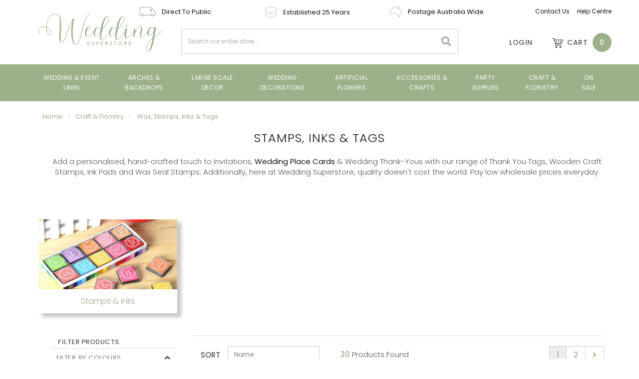

--- FILE ---
content_type: text/html; charset=utf-8
request_url: https://www.wholesaleweddingsuperstore.com.au/Stamps-Inks-Tags/
body_size: 105465
content:
<!DOCTYPE html>
<html lang="en">
<head itemscope itemtype="http://schema.org/WebSite">

<script src="//assets.findify.io/www.wholesaleweddingsuperstore.com.au.min.js" async defer></script>
<meta http-equiv="Content-Type" content="text/html; charset=utf-8"/>
<meta name="keywords" content="Craft &amp; Floristry Wax, Stamps, Inks &amp; Tags"/>
<meta name="description" content="Add a personalised, hand-crafted touch to wedding invites &amp; wedding thank-yous with our range of Thank You Tags and Stamps &amp; Inks. Low wholesale prices."/>
<meta name="viewport" content="width=device-width, initial-scale=1.0"/>
<!--meta name="google-adsense-account" content="ca-pub-5317379105369892"-->
<meta property="og:image" content="https://www.wholesaleweddingsuperstore.com.au/assets/website_logo.png"/>
<meta property="og:title" content="Stamps, Inks &amp; Tags for Weddings"/>
<meta property="og:site_name" content="Wedding Superstore"/>
<meta property="og:type" content="website"/>
<meta property="og:url" content="https://www.wholesaleweddingsuperstore.com.au/Stamps-Inks-Tags/"/>
<meta property="og:description" content="Add a personalised, hand-crafted touch to wedding invites &amp; wedding thank-yous with our range of Thank You Tags and Stamps &amp; Inks. Low wholesale prices."/>

<title itemprop='name'>Stamps, Inks &amp; Tags for Weddings</title>
<link href="//cdn.neto.com.au" rel="dns-prefetch">
<link href="//cdn.neto.com.au" rel="preconnect">
<link rel="preconnect" href="https://fonts.gstatic.com/">
<link rel="dns-prefetch preconnect" href="//assets.netostatic.com">
<link href="//use.fontawesome.com" rel="dns-prefetch">
<link href="//kit.fontawesome.com" rel="dns-prefetch">
<link rel="dns-prefetch" href="//googletagmanager.com">
<link rel="dns-prefetch" href="//google-analytics.com">
<link rel="dns-prefetch" href="//facebook.com">
<link rel="dns-prefetch" href="//googleads.g.doubleclick.net">
<link rel="dns-prefetch" href="//stats.g.doubleclick.net">
<link rel="dns-prefetch" href="//www.googleadservices.com">
<link rel="canonical" href="https://www.wholesaleweddingsuperstore.com.au/Stamps-Inks-Tags/" itemprop="url"/>
<link rel="shortcut icon" href="/assets/favicon_logo.png?1768815055"/>
<script async src="https://kit.fontawesome.com/476c39060c.js" crossorigin="anonymous"></script>
<link rel="preload" href="/assets/themes/2025-09-zellis/plugins/jquery-ui/jquery-ui-1.8.18.custom.css?1768815055" as="style">
<link rel="stylesheet" type="text/css" href="/assets/themes/2025-09-zellis/plugins/jquery-ui/jquery-ui-1.8.18.custom.css?1768815055" media="all"/>
<link rel="preload" href="/assets/themes/2025-09-zellis/plugins/fancybox/source/jquery.fancybox.css?1768815055" as="style">
<link rel="stylesheet" type="text/css" href="/assets/themes/2025-09-zellis/plugins/fancybox/source/jquery.fancybox.css?1768815055" media="all"/>

<!-- Begin: Script 91 -->
<!-- End: Script 91 -->
<!-- Begin: Script 92 -->
<script async src="https://js.stripe.com/v3/"></script>
<!-- End: Script 92 -->
<!-- Begin: Script 100 -->
<meta name="google-site-verification" content="4wncu_x9VkN6pMV0iyxqSwllt3aPs5BFQjD73WesqRA" />

<!-- End: Script 100 -->
<!-- Begin: Script 104 -->
<!-- Meta Pixel Code -->
<script>
  !function(f,b,e,v,n,t,s)
  {if(f.fbq)return;n=f.fbq=function(){n.callMethod?
  n.callMethod.apply(n,arguments):n.queue.push(arguments)};
  if(!f._fbq)f._fbq=n;n.push=n;n.loaded=!0;n.version='2.0';
  n.queue=[];t=b.createElement(e);t.async=!0;
  t.src=v;s=b.getElementsByTagName(e)[0];
  s.parentNode.insertBefore(t,s)}(window, document,'script',
  'https://connect.facebook.net/en_US/fbevents.js');
  fbq('init', '1650694808779599');
  fbq('track', 'PageView');
</script>
<noscript><img height="1" width="1" style="display:none"
  src="https://www.facebook.com/tr?id=1650694808779599&ev=PageView&noscript=1"
/></noscript>
<!-- End Meta Pixel Code -->
<!-- End: Script 104 -->
<!-- Begin: Script 112 -->
<!-- Google Tag Manager -->
<script>(function(w,d,s,l,i){w[l]=w[l]||[];w[l].push({'gtm.start':
new Date().getTime(),event:'gtm.js'});var f=d.getElementsByTagName(s)[0],
j=d.createElement(s),dl=l!='dataLayer'?'&l='+l:'';j.async=true;j.src=
'https://www.googletagmanager.com/gtm.js?id='+i+dl;f.parentNode.insertBefore(j,f);
})(window,document,'script','dataLayer','GTM-KMG6HR');</script>
<!-- End Google Tag Manager -->

<!-- End: Script 112 -->
<!-- Begin: Script 119 -->
<!--  Clickcease.com tracking-->
<script type='text/javascript'>var script = document.createElement('script');
script.async = true; script.type = 'text/javascript';
var target = 'https://www.clickcease.com/monitor/stat.js';
script.src = target;var elem = document.head;elem.appendChild(script);
</script>
<noscript>
<a href='https://www.clickcease.com' rel='nofollow'><img src='https://monitor.clickcease.com/stats/stats.aspx' alt='ClickCease'/></a>
</noscript>
<!--  Clickcease.com tracking-->
<!-- End: Script 119 -->
<!-- Begin: Script 122 -->
<script type="application/ld+json">
{
  "@context": "http://schema.org",
  "@type": "Store",
  "@id":"https://www.wholesaleweddingsuperstore.com.au/#Store",
  "name": "Wedding Superstore",
  "additionalType":[ "https://en.wikipedia.org/wiki/Wedding"],
  "priceRange": "$-$$",
  "url": "https://www.wholesaleweddingsuperstore.com.au/",
  "telephone": "+61499555050",
  "logo": "https://www.wholesaleweddingsuperstore.com.au/assets/themes/2018-08-skeletal-00251557/images/final_logo_2018_header.png",
  "image": "https://www.wholesaleweddingsuperstore.com.au/assets/merchants/wholesaleweddingsuperstore/banner/wholesale-wedding-superstore-cover-photo.jpg",
  "hasMap": "https://www.google.com.au/maps/place/Wholesale+Wedding+Superstore/@-26.6608347,152.9654395,15z/data=!4m5!3m4!1s0x0:0x649e93dae4114250!8m2!3d-26.6608347!4d152.9654395",
  "description": "Australias Leading Supplier of Wedding/Event Supplies and Decorations. All of your wedding and event items in one location, in stock ready for immediate postage.",
  "sameAs": [
    "https://www.facebook.com/wholesalewedding/",
    "https://www.pinterest.com.au/wwsuperstore/",
    "https://www.instagram.com/wholesale_wedding/",
    "https://plus.google.com/+weddingsuperstore"
  ],
"geo": {
        "@type": "GeoCoordinates", "latitude": "-26.6608347", "longitude": "152.9654395"
    },
  "contactPoint": {
    "@type": "ContactPoint",
    "name": "Wedding Superstore Main Number",
    "contactType": "Customer Support",
    "telephone": "+61499555050"
  },
  "address": {
    "@type": "PostalAddress",
    "streetAddress": "Shop 4/18 Blackall St",
    "addressRegion": "Woombye",
    "postalCode": "4559",
    "addressLocality": "QLD",
    "addressCountry": "AU"
  },
    "openingHoursSpecification":  [
     {
      "@type": "OpeningHoursSpecification",
      "dayOfWeek": "http://schema.org/Monday",
     "opens": "00:00:00",
     "closes": "23:59:00"
    },
     {
      "@type": "OpeningHoursSpecification",
      "dayOfWeek": "http://schema.org/Tuesday",
     "opens": "00:00:00",
     "closes": "23:59:00"
    },
    {
      "@type": "OpeningHoursSpecification",
      "dayOfWeek":  "http://schema.org/Wednesday",
     "opens": "00:00:00",
     "closes": "23:59:00"
    },
    {
      "@type": "OpeningHoursSpecification",
      "dayOfWeek": "http://schema.org/Thursday",
     "opens": "00:00:00",
     "closes": "23:59:00"
    }
  ]
}
</script>
<!-- End: Script 122 -->
<!-- Begin: Script 123 -->
<script type="text/javascript">
var _gaq = _gaq || [];

  (function() {
    var ga = document.createElement('script'); ga.type = 'text/javascript'; ga.async = true;
    ga.src = ('https:' == document.location.protocol ? 'https://' : 'http://') + 'stats.g.doubleclick.net/dc.js';
    var s = document.getElementsByTagName('script')[0]; s.parentNode.insertBefore(ga, s);
  })();
</script>
<!-- End: Script 123 -->
<!-- Begin: Script 124 -->
<!-- Global site tag (gtag.js) - Google Analytics -->
<script async src="https://www.googletagmanager.com/gtag/js?id=G-Y31XKTS863"></script>
<script>
  window.dataLayer = window.dataLayer || [];
  function gtag(){dataLayer.push(arguments);}
  gtag('js', new Date());
    gtag('config', 'G-Y31XKTS863', {
      send_page_view: false
    });
</script>
<!-- End: Script 124 -->
<!-- Begin: Script 125 -->
<!--
<script defer src="https://connect.podium.com/widget.js#ORG_TOKEN=a4898f87-ce99-4f31-8d2d-cddbdf9b8f8d" id="podium-widget" data-organization-api-token="a4898f87-ce99-4f31-8d2d-cddbdf9b8f8d"></script>
-->


<!-- End: Script 125 -->
<!-- Begin: Script 127 -->
<meta name="facebook-domain-verification" content="q9qwo2lt6rcsnzy18x23cfbj78tnmi" />
<!-- End: Script 127 -->
<!-- Begin: Script 129 -->
<script src="https://app.outsmart.digital/neto.js" defer></script>
<!-- End: Script 129 -->
<!-- Begin: Script 131 -->
<!-- End: Script 131 -->
<!-- Begin: Script 132 -->
<!-- End: Script 132 -->
<!-- Begin: Script 133 -->
<script>trustspot_key = '4ed57974031522d49cd3a70ac444e97a574e036dfb986aa6120619cb288a8b02e1ad667a7c508687213f878f6e70f8685c90753ebce31bfe487eff1044d8cc10';</script> <script async src="https://app.ravecapture.com/assets/js/trustspot_product_reviews.js"></script>
<!-- End: Script 133 -->
<!-- Begin: Script 137 -->
<script type="text/javascript">
    (function(c,l,a,r,i,t,y){
        c[a]=c[a]||function(){(c[a].q=c[a].q||[]).push(arguments)};
        t=l.createElement(r);t.async=1;t.src="https://www.clarity.ms/tag/"+i;
        y=l.getElementsByTagName(r)[0];y.parentNode.insertBefore(t,y);
    })(window, document, "clarity", "script", "mojhue1i7v");
</script>
<!-- End: Script 137 -->
<!-- Begin: Script 138 -->
<script type="text/javascript" async src="https://optin.chd01.com/uploads/1831/acquisition/builder_1/script.js"></script>
<!-- End: Script 138 -->
<!-- Begin: Script 141 -->
<script type="application/javascript" async
src="https://static.klaviyo.com/onsite/js/klaviyo.js?company_id=Vp2a3e"></script>
<script src="https://static.klaviyoforneto.com/script.js" async></script>
<script type="text/html" id="k4n-data"><span nloader-content-id="ceRUXo2Nr3CLk8EQQYWCmK-fNBMYDh-TuUjCwqXqtpsiiQVWJJ3p1BNHdSTgtk1O3qDDOiNchIGWt4wfg08gkE" nloader-content="vIE5V_sB0E1gWYnxZ4mKo14R0rAhAamATlEVuSF9TLLZAPJaWGXhBI3YZWaXyagxRJdDvRB6n4mruFlpqhtkCA" nloader-data="8n8KAdSAsnxfpu5sqqdWArIQTzbgSk3jAL12RL8o3RE"></span></script>
<script>
var k4n = {
        current_page:"category",
    };

</script>
<!-- End: Script 141 -->
<!-- Begin: Script 142 -->


<!-- End: Script 142 -->
<!-- Begin: Script 143 -->
<script type="text/javascript" async src="//l.getsitecontrol.com/y79vmdm4.js"></script>
<!-- End: Script 143 -->


	<link rel="preload" href="https://fonts.googleapis.com/css?family=Poppins:300,300i,400,500,700&display=swap" as="style" >
	<link rel="preload" href="https://fonts.googleapis.com/css?family=Mulish:300,300i,400,500,700&display=swap" as="style" >
	<link href="https://fonts.googleapis.com/css?family=Mulish:300,300i,400,500,700&display=swap" rel="stylesheet">
	<link href="https://fonts.googleapis.com/css?family=Poppins:300,300i,400,500,700&display=swap" rel="stylesheet">
	<link rel="preload" href="/assets/themes/2025-09-zellis/js/plugins/slick/slick.css?1768815055" as="style">
	<link rel="preload" href="/assets/themes/2025-09-zellis/js/plugins/slick/slick-theme.css?1768815055" as="style">
	<link rel="stylesheet" type="text/css" href="/assets/themes/2025-09-zellis/js/plugins/slick/slick.css?1768815055" media="all"/>
	<link rel="stylesheet" type="text/css" href="/assets/themes/2025-09-zellis/js/plugins/slick/slick-theme.css?1768815055" media="all"/>
	<link rel="preload" href="/assets/themes/2025-09-zellis/css/app.css?1768815055" as="style">
	<link class="theme-selector" rel="stylesheet" type="text/css" href="/assets/themes/2025-09-zellis/css/app.css?1768815055" media="all"/>
	<link rel="preload" href="/assets/themes/2025-09-zellis/css/custom.css?1768815055" as="style">
	<link class="theme-selector" rel="stylesheet" type="text/css" href="/assets/themes/2025-09-zellis/css/custom.css?1768815055" media="all"/>
	<link href="https://cdnjs.cloudflare.com/ajax/libs/font-awesome/5.15.4/css/all.min.css" rel="stylesheet">

	
	
</head>

<body id="n_category" class="n_2025-09-zellis body">
<a href="#main-content" class="sr-only sr-only-focusable">Skip to main content</a>

 
	


	<!-- USPs & Social Icons -->
	<section id="wrapper-usps-social" class="hidden-sm hidden-xs">
		<div class="container">
			<div class="row top-bar">
				<div class="wrapper-usps col-sm-2"></div>
				
				<div class="wrapper-usps col-sm-8">
					<!-- Header USPs -->
					<div class="col-sm-4">
								<a href="/v/personal-shopping/856">
									<img src="/assets/marketing/180.jpg?1710122401" alt="Direct To Public" border="0" >
									<span data-toggle="tooltip" title="We sell directly to the public via our website, saving you time and money with our great range and great prices.
Instore Shopping is not available." data-placement="bottom">Direct To Public</span>
								</a>
							</div><div class="col-sm-4">
								<a href="/about_us">
									<img src="/assets/marketing/175.jpg?1710122401" alt="Established 25 Years" border="0" >
									<span data-toggle="tooltip" title="Operating for over 25 years" data-placement="bottom">Established 25 Years</span>
								</a>
							</div><div class="col-sm-4">
								<a href="/v/postage-information/6622">
									<img src="/assets/marketing/176.jpg?1710122401" alt="Postage Australia Wide" border="0" >
									<span data-toggle="tooltip" title="Australian owned and operated" data-placement="bottom">Postage Australia Wide</span>
								</a>
							</div>
					</div>	
				
				<div class="wrapper-right-header col-sm-2">
					<div class="wrapper-utility">
						<ul class="nav navbar-nav pull-right">
							<li> <a href="https://www.wholesaleweddingsuperstore.com.au/contact-us">Contact Us</a></li>
							<li> <a href="https://wholesaleweddingsuperstore.zendesk.com/hc/en-us">Help Centre</a></li>	
						</ul>
					</div>
				</div>
			</div>
		</div>
	</section>


	<div id="mobile-menu" class="col-xs-12 visible-xs visible-sm">
		<button class="closebtn visible-xs visble-sm" onclick="closeNav()"><i class="fa fa-arrow-left"></i></button> 
		<div class="content-inner">

 
		<!-- NEW MOBILE MENU -->
		<div class="burger-menu">
		<nav class="slide-menu visible-xs visible-sm" id="test-menu-left" style="left:-300px; right: auto; ">
			<div class="mob-signup">
				<a href="https://www.wholesaleweddingsuperstore.com.au/_myacct/register" aria-label="Account" title="Login">
					<i class="fa fa-user"></i>Login/Register
				</a>		 	
			</div>
			<div class="slide-menu__slider" style="transform: translateX(0%);">

		<!--	<div class="slide-menu__slider" style="transform: translateX(0%);">-->
				<ul class="nav visible-xs visible-sm nav-level-1" id="mob-menu">


							<li class="menu-item"> 
										<!--										  <a href="javascript:void(0)" onclick="toggleSubMenu('submenu-7114', 'mob-menu')">Wedding & Event Linen<i class="fa fa-chevron-right"></i></a>-->
											
										<button onclick="toggleSubMenu('submenu-7114', 'mob-menu')">Wedding & Event Linen<i class="fa fa-chevron-right"></i></button>
										<ul class="nav-level-2" id="submenu-7114">
												<li class="menu-back">
<!--												<a href="javascript:void(0)" onclick="toggleSubMenu('submenu-7114', 'mob-menu')">-->
												<button onclick="toggleSubMenu('submenu-7114', 'mob-menu')">
												<i class="fa fa-chevron-left"></i> <span class = "menu-text">Wedding & Event Linen</span></button>
												</li>															
												<li class="menu-category-all">
													<a href="https://www.wholesaleweddingsuperstore.com.au/wedding-linen">All Wedding & Event Linen</a>
												</li>
												<li class="menu-item">
										<button href="javascript:void(0)" onclick="toggleSubMenu('submenu-208', 'submenu-7114')">Wedding Tablecloths<i class="fa fa-chevron-right"></i></button>
										<ul class="nav-level-3" id="submenu-208">
												<li class="menu-back">
												<button onclick="toggleSubMenu('submenu-208', 'submenu-7114')"><i class="fa fa-chevron-left"></i> <span class = "menu-text">Wedding Tablecloths</span></button>
												</li>															
												<li class="menu-category-all">
													<a href="https://www.wholesaleweddingsuperstore.com.au/wedding-tablecloths/">All Wedding Tablecloths</a>
												</li>
										  <li class="">
										<a href="https://www.wholesaleweddingsuperstore.com.au/polyester-tablecloths/">Polyester Tablecloths</a>
									  </li><li class="">
										<a href="https://www.wholesaleweddingsuperstore.com.au/round-tablecloths">Round Tablecloth</a>
									  </li><li class="">
										<a href="https://www.wholesaleweddingsuperstore.com.au/trestle-tablecloth/">Rectangle Tablecloths</a>
									  </li><li class="">
										<a href="https://www.wholesaleweddingsuperstore.com.au/tablecloths/square">Square Tablecloths</a>
									  </li><li class="">
										<a href="https://www.wholesaleweddingsuperstore.com.au/tablecloths/fitted">Fitted Tablecloths</a>
									  </li><li class="">
										<a href="https://www.wholesaleweddingsuperstore.com.au/lycra-dry-bar-covers/">Dry Bar Covers</a>
									  </li><li class="">
										<a href="https://www.wholesaleweddingsuperstore.com.au/satin-wedding-tablecloths/">Satin Tablecloths</a>
									  </li><li class="">
										<a href="https://www.wholesaleweddingsuperstore.com.au/linen/table-cloths/sequin/">Sequin Tablecloths</a>
									  </li><li class="">
										<a href="https://www.wholesaleweddingsuperstore.com.au/table-overlays/">Table Overlays</a>
									  </li><li class="">
										<a href="https://www.wholesaleweddingsuperstore.com.au/plastic-tablecloths/">Plastic Tablecloths</a>
									  </li><li class="">
										<a href="https://www.wholesaleweddingsuperstore.com.au/tablecloths/gingham_check">Gingham Check Tablecloths</a>
									  </li><li class="">
										<a href="https://www.wholesaleweddingsuperstore.com.au/tablecloths/black">Black Tablecloths</a>
									  </li><li class="">
										<a href="https://www.wholesaleweddingsuperstore.com.au/tablecloths/white">White Tablecloths</a>
									  </li>
										</ul>
										</li><li class="menu-item">
										<button href="javascript:void(0)" onclick="toggleSubMenu('submenu-223', 'submenu-7114')">Wedding Napkins<i class="fa fa-chevron-right"></i></button>
										<ul class="nav-level-3" id="submenu-223">
												<li class="menu-back">
												<button onclick="toggleSubMenu('submenu-223', 'submenu-7114')"><i class="fa fa-chevron-left"></i> <span class = "menu-text">Wedding Napkins</span></button>
												</li>															
												<li class="menu-category-all">
													<a href="https://www.wholesaleweddingsuperstore.com.au/wedding-napkins/">All Wedding Napkins</a>
												</li>
										  <li class="">
										<a href="https://www.wholesaleweddingsuperstore.com.au/polyester-wedding-napkins/">Polyester Napkins</a>
									  </li><li class="">
										<a href="https://www.wholesaleweddingsuperstore.com.au/wedding-napkins/wedding-napkin-rings/">Napkin Rings</a>
									  </li><li class="">
										<a href="https://www.wholesaleweddingsuperstore.com.au/sequin-wedding-napkins/">Sequin Napkins</a>
									  </li><li class="">
										<a href="https://www.wholesaleweddingsuperstore.com.au/cheesecloth-napkins">Cheesecloth Napkins</a>
									  </li>
										</ul>
										</li><li class="menu-item">
										<button href="javascript:void(0)" onclick="toggleSubMenu('submenu-8877', 'submenu-7114')">Wedding Placemats<i class="fa fa-chevron-right"></i></button>
										<ul class="nav-level-3" id="submenu-8877">
												<li class="menu-back">
												<button onclick="toggleSubMenu('submenu-8877', 'submenu-7114')"><i class="fa fa-chevron-left"></i> <span class = "menu-text">Wedding Placemats</span></button>
												</li>															
												<li class="menu-category-all">
													<a href="https://www.wholesaleweddingsuperstore.com.au/wedding-place-mats/">All Wedding Placemats</a>
												</li>
										  <li class="">
										<a href="https://www.wholesaleweddingsuperstore.com.au/c/wedding-linen/place-mats/rhinestone-mesh">Rhinestone Mesh Placemats</a>
									  </li><li class="">
										<a href="https://www.wholesaleweddingsuperstore.com.au/c/wedding-event-linen/place-mats/sequin">Sequin Placemats</a>
									  </li>
										</ul>
										</li><li class="menu-item">
										<button href="javascript:void(0)" onclick="toggleSubMenu('submenu-1024', 'submenu-7114')">Wedding Chair Covers<i class="fa fa-chevron-right"></i></button>
										<ul class="nav-level-3" id="submenu-1024">
												<li class="menu-back">
												<button onclick="toggleSubMenu('submenu-1024', 'submenu-7114')"><i class="fa fa-chevron-left"></i> <span class = "menu-text">Wedding Chair Covers</span></button>
												</li>															
												<li class="menu-category-all">
													<a href="https://www.wholesaleweddingsuperstore.com.au/chair-covers/">All Wedding Chair Covers</a>
												</li>
										  <li class="">
										<a href="https://www.wholesaleweddingsuperstore.com.au/wedding-lycra-chair-covers/">Lycra Chair Covers</a>
									  </li><li class="">
										<a href="https://www.wholesaleweddingsuperstore.com.au/small-pipee-wedding-chair-covers/">Small/Pipee Chair Covers</a>
									  </li><li class="">
										<a href="https://www.wholesaleweddingsuperstore.com.au/polyester-chair-covers/">Polyester Chair Covers</a>
									  </li>
										</ul>
										</li><li class="menu-item">
										<button href="javascript:void(0)" onclick="toggleSubMenu('submenu-225', 'submenu-7114')">Chair Sashes<i class="fa fa-chevron-right"></i></button>
										<ul class="nav-level-3" id="submenu-225">
												<li class="menu-back">
												<button onclick="toggleSubMenu('submenu-225', 'submenu-7114')"><i class="fa fa-chevron-left"></i> <span class = "menu-text">Chair Sashes</span></button>
												</li>															
												<li class="menu-category-all">
													<a href="https://www.wholesaleweddingsuperstore.com.au/wedding-chair-sashes/">All Chair Sashes</a>
												</li>
										  <li class="">
										<a href="https://www.wholesaleweddingsuperstore.com.au/satin-wedding-chair-sashes/">Satin Chair Sashes</a>
									  </li><li class="">
										<a href="https://www.wholesaleweddingsuperstore.com.au/organza-wedding-chair-sashes/">Organza Chair Sashes</a>
									  </li><li class="">
										<a href="https://www.wholesaleweddingsuperstore.com.au/damask-chair-sashes/">Damask Chair Sashes</a>
									  </li><li class="">
										<a href="https://www.wholesaleweddingsuperstore.com.au/c/cheesecloth-chair-sashes">Cheesecloth Chair Sashes</a>
									  </li><li class="">
										<a href="https://www.wholesaleweddingsuperstore.com.au/embroidered-chair-sashes/">Embroidered Chair Sashes</a>
									  </li><li class="">
										<a href="https://www.wholesaleweddingsuperstore.com.au/hessian-lace-wedding-chair-sash/">Hessian & Lace Chair Sashes</a>
									  </li><li class="">
										<a href="https://www.wholesaleweddingsuperstore.com.au/lycra-chair-bands/">Lycra Chair Bands</a>
									  </li><li class="">
										<a href="https://www.wholesaleweddingsuperstore.com.au/pintuck-wedding-chair-sashes/">Pintuck Chair Sash</a>
									  </li>
										</ul>
										</li><li class="menu-item">
										<button href="javascript:void(0)" onclick="toggleSubMenu('submenu-233', 'submenu-7114')">Wedding Table Runners<i class="fa fa-chevron-right"></i></button>
										<ul class="nav-level-3" id="submenu-233">
												<li class="menu-back">
												<button onclick="toggleSubMenu('submenu-233', 'submenu-7114')"><i class="fa fa-chevron-left"></i> <span class = "menu-text">Wedding Table Runners</span></button>
												</li>															
												<li class="menu-category-all">
													<a href="https://www.wholesaleweddingsuperstore.com.au/wedding-table-runners/">All Wedding Table Runners</a>
												</li>
										  <li class="">
										<a href="https://www.wholesaleweddingsuperstore.com.au/satin-table-runner/">Satin Table Runners</a>
									  </li><li class="">
										<a href="https://www.wholesaleweddingsuperstore.com.au/organza-wedding-table-runners/">Organza Table Runners</a>
									  </li><li class="">
										<a href="https://www.wholesaleweddingsuperstore.com.au/cheesecloth-table-runners">Cheesecloth Table Runners</a>
									  </li><li class="">
										<a href="https://www.wholesaleweddingsuperstore.com.au/c/chiffon-table-runners">Chiffon Table Runners</a>
									  </li><li class="">
										<a href="https://www.wholesaleweddingsuperstore.com.au/wedding-and-event-linen/table-runners/embellished">Embellished Table Runners</a>
									  </li><li class="">
										<a href="https://www.wholesaleweddingsuperstore.com.au/linen/runners/hessian/">Hessian Table Runners</a>
									  </li><li class="">
										<a href="https://www.wholesaleweddingsuperstore.com.au/linen/table-runners/lace/">Lace Table Runners</a>
									  </li><li class="">
										<a href="https://www.wholesaleweddingsuperstore.com.au/wedding-and-event-linen/table-runner/patterned">Patterned Table Runners</a>
									  </li><li class="">
										<a href="https://www.wholesaleweddingsuperstore.com.au/linen/runners/taffeta/">Taffeta Table Runners</a>
									  </li>
										</ul>
										</li><li class="menu-item">
										<button href="javascript:void(0)" onclick="toggleSubMenu('submenu-224', 'submenu-7114')">Table and Stage Skirting<i class="fa fa-chevron-right"></i></button>
										<ul class="nav-level-3" id="submenu-224">
												<li class="menu-back">
												<button onclick="toggleSubMenu('submenu-224', 'submenu-7114')"><i class="fa fa-chevron-left"></i> <span class = "menu-text">Table and Stage Skirting</span></button>
												</li>															
												<li class="menu-category-all">
													<a href="https://www.wholesaleweddingsuperstore.com.au/bridal-table-skirting/">All Table and Stage Skirting</a>
												</li>
										  <li class="">
										<a href="https://www.wholesaleweddingsuperstore.com.au/stage-skirting/">Stage Skirting</a>
									  </li><li class="">
										<a href="https://www.wholesaleweddingsuperstore.com.au/c/wedding-event-linen/table-and-stage-skirting/table-skirting-by-size">Table Skirting</a>
									  </li><li class="">
										<a href="https://www.wholesaleweddingsuperstore.com.au/table-skirting-clips/">Table Skirting Clips</a>
									  </li><li class="">
										<a href="https://www.wholesaleweddingsuperstore.com.au/tulle-table-skirting/">Tulle Table Skirting</a>
									  </li>
										</ul>
										</li>
											</ul>

											</li><li class="menu-item"> 
										<!--										  <a href="javascript:void(0)" onclick="toggleSubMenu('submenu-9298', 'mob-menu')">Arches & Backdrops<i class="fa fa-chevron-right"></i></a>-->
											
										<button onclick="toggleSubMenu('submenu-9298', 'mob-menu')">Arches & Backdrops<i class="fa fa-chevron-right"></i></button>
										<ul class="nav-level-2" id="submenu-9298">
												<li class="menu-back">
<!--												<a href="javascript:void(0)" onclick="toggleSubMenu('submenu-9298', 'mob-menu')">-->
												<button onclick="toggleSubMenu('submenu-9298', 'mob-menu')">
												<i class="fa fa-chevron-left"></i> <span class = "menu-text">Arches & Backdrops</span></button>
												</li>															
												<li class="menu-category-all">
													<a href="https://www.wholesaleweddingsuperstore.com.au/c/arches-backdrops">All Arches & Backdrops</a>
												</li>
												<li class="menu-item">
										<button href="javascript:void(0)" onclick="toggleSubMenu('submenu-7079', 'submenu-9298')">Wedding Arches<i class="fa fa-chevron-right"></i></button>
										<ul class="nav-level-3" id="submenu-7079">
												<li class="menu-back">
												<button onclick="toggleSubMenu('submenu-7079', 'submenu-9298')"><i class="fa fa-chevron-left"></i> <span class = "menu-text">Wedding Arches</span></button>
												</li>															
												<li class="menu-category-all">
													<a href="https://www.wholesaleweddingsuperstore.com.au/c/arches-backdrops/wedding-arches">All Wedding Arches</a>
												</li>
										  <li class="">
										<a href="https://www.wholesaleweddingsuperstore.com.au/c/arches-backdrops/wedding-arches/backdrop-frames/9303">Backdrop Frames</a>
									  </li><li class="">
										<a href="https://www.wholesaleweddingsuperstore.com.au/decorating/larger-event-items/pipe-and-drape/">Pipe & Drape System</a>
									  </li><li class="">
										<a href="https://www.wholesaleweddingsuperstore.com.au/c/round-arches">Round Arches</a>
									  </li><li class="">
										<a href="https://www.wholesaleweddingsuperstore.com.au/c/arches-backdrops/wedding-arches/square-arch">Square Arch</a>
									  </li><li class="">
										<a href="https://www.wholesaleweddingsuperstore.com.au/c/arches-backdrops/wedding-arches/timber-arches">Timber Arches</a>
									  </li><li class="">
										<a href="https://www.wholesaleweddingsuperstore.com.au/c/arches-backdrops/wedding-arches/wedding-sign-stands-easels/9305">Wedding Sign Stands & Easels</a>
									  </li>
										</ul>
										</li><li class="menu-item">
										<button href="javascript:void(0)" onclick="toggleSubMenu('submenu-8070', 'submenu-9298')">Backdrop Draping<i class="fa fa-chevron-right"></i></button>
										<ul class="nav-level-3" id="submenu-8070">
												<li class="menu-back">
												<button onclick="toggleSubMenu('submenu-8070', 'submenu-9298')"><i class="fa fa-chevron-left"></i> <span class = "menu-text">Backdrop Draping</span></button>
												</li>															
												<li class="menu-category-all">
													<a href="https://www.wholesaleweddingsuperstore.com.au/wedding-backdrop-curtains/">All Backdrop Draping</a>
												</li>
										  <li class="">
										<a href="https://www.wholesaleweddingsuperstore.com.au/backdrop-curtains/">Backdrop Curtains</a>
									  </li><li class="">
										<a href="https://www.wholesaleweddingsuperstore.com.au/backdrop_lights/">Backdrop Lights</a>
									  </li><li class="">
										<a href="https://www.wholesaleweddingsuperstore.com.au/c/wedding-event-linen/backdrop-draping/draping-yarn/9240">Draping Yarn</a>
									  </li><li class="">
										<a href="https://www.wholesaleweddingsuperstore.com.au/wedding-draping-fabric/">Wedding Draping Fabric</a>
									  </li>
										</ul>
										</li><li class="menu-item">
										<button href="javascript:void(0)" onclick="toggleSubMenu('submenu-8777', 'submenu-9298')">Ceiling Drapes and Draping<i class="fa fa-chevron-right"></i></button>
										<ul class="nav-level-3" id="submenu-8777">
												<li class="menu-back">
												<button onclick="toggleSubMenu('submenu-8777', 'submenu-9298')"><i class="fa fa-chevron-left"></i> <span class = "menu-text">Ceiling Drapes and Draping</span></button>
												</li>															
												<li class="menu-category-all">
													<a href="https://www.wholesaleweddingsuperstore.com.au/wedding-ceiling-draping/">All Ceiling Drapes and Draping</a>
												</li>
										  <li class="">
										<a href="https://www.wholesaleweddingsuperstore.com.au/ceiling-draping-fabric/">Ceiling Draping Fabric</a>
									  </li><li class="">
										<a href="https://www.wholesaleweddingsuperstore.com.au/wedding-ceiling-draping-kits/">Ceiling Draping Kit</a>
									  </li><li class="">
										<a href="https://www.wholesaleweddingsuperstore.com.au/wedding-ceiling-hoops/">Wedding Ceiling Hoops</a>
									  </li>
										</ul>
										</li><li class="menu-item">
										<button href="javascript:void(0)" onclick="toggleSubMenu('submenu-9299', 'submenu-9298')">Wedding Arch Flowers<i class="fa fa-chevron-right"></i></button>
										<ul class="nav-level-3" id="submenu-9299">
												<li class="menu-back">
												<button onclick="toggleSubMenu('submenu-9299', 'submenu-9298')"><i class="fa fa-chevron-left"></i> <span class = "menu-text">Wedding Arch Flowers</span></button>
												</li>															
												<li class="menu-category-all">
													<a href="https://www.wholesaleweddingsuperstore.com.au/c/arches-backdrops/wedding-arch-flowers/">All Wedding Arch Flowers</a>
												</li>
										  <li class="">
										<a href="https://www.wholesaleweddingsuperstore.com.au/c/arches-backdrops/wedding-arch-flowers/corner-florals/9308">Corner Florals</a>
									  </li><li class="">
										<a href="https://www.wholesaleweddingsuperstore.com.au/c/arches-backdrops/wedding-arch-flowers/florals-for-sign-stands/9306">Florals For Sign Stands</a>
									  </li><li class="">
										<a href="https://www.wholesaleweddingsuperstore.com.au/c/arches-backdrops/wedding-arch-flowers/full-floral-sets/9310">Full Floral Sets</a>
									  </li><li class="">
										<a href="https://www.wholesaleweddingsuperstore.com.au/c/arches-backdrops/wedding-arch-flowers/floor-arrangements/9309">Ground Level Arrangements</a>
									  </li><li class="">
										<a href="https://www.wholesaleweddingsuperstore.com.au/c/arches-backdrops/wedding-arch-flowers/wide-floral-runners/9307">Wide Arch Florals</a>
									  </li>
										</ul>
										</li>
											</ul>

											</li><li class="menu-item"> 
										<!--										  <a href="javascript:void(0)" onclick="toggleSubMenu('submenu-6982', 'mob-menu')">Large Scale Decor<i class="fa fa-chevron-right"></i></a>-->
											
										<button onclick="toggleSubMenu('submenu-6982', 'mob-menu')">Large Scale Decor<i class="fa fa-chevron-right"></i></button>
										<ul class="nav-level-2" id="submenu-6982">
												<li class="menu-back">
<!--												<a href="javascript:void(0)" onclick="toggleSubMenu('submenu-6982', 'mob-menu')">-->
												<button onclick="toggleSubMenu('submenu-6982', 'mob-menu')">
												<i class="fa fa-chevron-left"></i> <span class = "menu-text">Large Scale Decor</span></button>
												</li>															
												<li class="menu-category-all">
													<a href="https://www.wholesaleweddingsuperstore.com.au/venue-and-ceremony/arches-and-larger-event-decorations">All Large Scale Decor</a>
												</li>
												<li class="menu-item">
										<a href="https://www.wholesaleweddingsuperstore.com.au/venue-and-ceremony/stanchions-and-ropes/">Bollards/Stanchions & Ropes</a>	 												  
										</li><li class="menu-item">
										<a href="https://www.wholesaleweddingsuperstore.com.au/wedding-aisle-runners/">Aisle Runners</a>	 												  
										</li><li class="menu-item">
										<a href="https://www.wholesaleweddingsuperstore.com.au/venue-and-ceremony/shepherd-hooks/">Shepherd Hooks</a>	 												  
										</li><li class="menu-item">
										<a href="https://www.wholesaleweddingsuperstore.com.au/venue-and-ceremony/bali-flags/">Bali Flags</a>	 												  
										</li><li class="menu-item">
										<a href="https://www.wholesaleweddingsuperstore.com.au/c/arches-decore/ceiling-hoops">Ceiling Hoops</a>	 												  
										</li><li class="menu-item">
										<a href="https://www.wholesaleweddingsuperstore.com.au/wedding-decor/easel/">Easels</a>	 												  
										</li><li class="menu-item">
										<a href="https://www.wholesaleweddingsuperstore.com.au/c/event-props/9162">Event Props</a>	 												  
										</li><li class="menu-item">
										<a href="https://www.wholesaleweddingsuperstore.com.au/event-decorating/flower-stands">Large Flower Stands</a>	 												  
										</li><li class="menu-item">
										<a href="https://www.wholesaleweddingsuperstore.com.au/c/arches-large-decor/led-party-signs/9178">LED Party Signs</a>	 												  
										</li><li class="menu-item">
										<a href="https://www.wholesaleweddingsuperstore.com.au/c/wedding-decor/plinths">Plinths</a>	 												  
										</li><li class="menu-item">
										<a href="https://www.wholesaleweddingsuperstore.com.au/c/event-decorating/larger-event-decorations/table-arches-bridges/8957">Table Arch Stands</a>	 												  
										</li><li class="menu-item">
										<a href="https://www.wholesaleweddingsuperstore.com.au/c/arches-large-decore/wedding-sign-stands/9135">Wedding Sign Stands</a>	 												  
										</li>
											</ul>

											</li><li class="menu-item"> 
										<!--										  <a href="javascript:void(0)" onclick="toggleSubMenu('submenu-242', 'mob-menu')">Wedding Decorations<i class="fa fa-chevron-right"></i></a>-->
											
										<button onclick="toggleSubMenu('submenu-242', 'mob-menu')">Wedding Decorations<i class="fa fa-chevron-right"></i></button>
										<ul class="nav-level-2" id="submenu-242">
												<li class="menu-back">
<!--												<a href="javascript:void(0)" onclick="toggleSubMenu('submenu-242', 'mob-menu')">-->
												<button onclick="toggleSubMenu('submenu-242', 'mob-menu')">
												<i class="fa fa-chevron-left"></i> <span class = "menu-text">Wedding Decorations</span></button>
												</li>															
												<li class="menu-category-all">
													<a href="https://www.wholesaleweddingsuperstore.com.au/wedding-decorations">All Wedding Decorations</a>
												</li>
												<li class="menu-item">
										<button href="javascript:void(0)" onclick="toggleSubMenu('submenu-640', 'submenu-242')">Wedding Centerpieces<i class="fa fa-chevron-right"></i></button>
										<ul class="nav-level-3" id="submenu-640">
												<li class="menu-back">
												<button onclick="toggleSubMenu('submenu-640', 'submenu-242')"><i class="fa fa-chevron-left"></i> <span class = "menu-text">Wedding Centerpieces</span></button>
												</li>															
												<li class="menu-category-all">
													<a href="https://www.wholesaleweddingsuperstore.com.au/table-centerpieces">All Wedding Centerpieces</a>
												</li>
										  <li class="">
										<a href="https://www.wholesaleweddingsuperstore.com.au/centerpieces/candelabras/">Candelabras</a>
									  </li><li class="">
										<a href="https://www.wholesaleweddingsuperstore.com.au/centerpieces/bottles-and-jars/">Bottles & Jars</a>
									  </li><li class="">
										<a href="https://www.wholesaleweddingsuperstore.com.au/Flower-Stands">Metal Flower Table Stands</a>
									  </li><li class="">
										<a href="https://www.wholesaleweddingsuperstore.com.au/Floral-Arrangments">Floral Arrangements</a>
									  </li><li class="">
										<a href="https://www.wholesaleweddingsuperstore.com.au/centrepieces/vases/metal/candelabra-vases/">Metal Candle Vases & Stands</a>
									  </li><li class="">
										<a href="https://www.wholesaleweddingsuperstore.com.au/centerpieces/glass-vases/">Glass Vases</a>
									  </li><li class="">
										<a href="https://www.wholesaleweddingsuperstore.com.au/centrepieces/geometric-centerpieces">Geometric Centerpieces</a>
									  </li><li class="">
										<a href="https://www.wholesaleweddingsuperstore.com.au/candle-holders/">Tealight, Taper & Votive Holders</a>
									  </li><li class="">
										<a href="https://www.wholesaleweddingsuperstore.com.au/centerpieces/mirrors/">Mirror Bases</a>
									  </li><li class="">
										<a href="https://www.wholesaleweddingsuperstore.com.au/wedding-candles">Wedding Candles</a>
									  </li><li class="">
										<a href="https://www.wholesaleweddingsuperstore.com.au/centerpieces/manzanita-trees/">Manzanita Trees</a>
									  </li><li class="">
										<a href="https://www.wholesaleweddingsuperstore.com.au/centerpieces/birdcages/">Bird Cages</a>
									  </li>
										</ul>
										</li><li class="menu-item">
										<button href="javascript:void(0)" onclick="toggleSubMenu('submenu-1033', 'submenu-242')">Venue Decorations<i class="fa fa-chevron-right"></i></button>
										<ul class="nav-level-3" id="submenu-1033">
												<li class="menu-back">
												<button onclick="toggleSubMenu('submenu-1033', 'submenu-242')"><i class="fa fa-chevron-left"></i> <span class = "menu-text">Venue Decorations</span></button>
												</li>															
												<li class="menu-category-all">
													<a href="https://www.wholesaleweddingsuperstore.com.au/room-decor/room-decorations/">All Venue Decorations</a>
												</li>
										  <li class="">
										<a href="https://www.wholesaleweddingsuperstore.com.au/venue-and-ceremony/beaded-garlands/crystal/">Crystal and Pearl Beaded Garlands</a>
									  </li><li class="">
										<a href="https://www.wholesaleweddingsuperstore.com.au/wedding-decor/lighting">Wedding Lighting</a>
									  </li><li class="">
										<a href="https://www.wholesaleweddingsuperstore.com.au/venue-and-ceremony/balloons/">Balloons & Accessories</a>
									  </li><li class="">
										<a href="https://www.wholesaleweddingsuperstore.com.au/venue-and-ceremony/accessories/banners/">Venue & Ceremony Banners</a>
									  </li><li class="">
										<a href="https://www.wholesaleweddingsuperstore.com.au/venue-and-ceremony/photo-booth-props/">Photo Props for Weddings</a>
									  </li>
										</ul>
										</li><li class="menu-item">
										<button href="javascript:void(0)" onclick="toggleSubMenu('submenu-8900', 'submenu-242')">Card Boxes & Wishing Wells<i class="fa fa-chevron-right"></i></button>
										<ul class="nav-level-3" id="submenu-8900">
												<li class="menu-back">
												<button onclick="toggleSubMenu('submenu-8900', 'submenu-242')"><i class="fa fa-chevron-left"></i> <span class = "menu-text">Card Boxes & Wishing Wells</span></button>
												</li>															
												<li class="menu-category-all">
													<a href="https://www.wholesaleweddingsuperstore.com.au/c/accessories-favors/card-boxes-wishing-wells">All Card Boxes & Wishing Wells</a>
												</li>
										  <li class="">
										<a href="https://www.wholesaleweddingsuperstore.com.au/c/accessories-favors/card-boxes-wishing-wells/card-box">Card Boxes</a>
									  </li><li class="">
										<a href="https://www.wholesaleweddingsuperstore.com.au/c/accessories-favors/card-boxes-wishing-wells/cinderella-carriages/8932">Cinderella Carriages</a>
									  </li>
										</ul>
										</li><li class="menu-item">
										<button href="javascript:void(0)" onclick="toggleSubMenu('submenu-9034', 'submenu-242')">Hanging and Wall Decorations<i class="fa fa-chevron-right"></i></button>
										<ul class="nav-level-3" id="submenu-9034">
												<li class="menu-back">
												<button onclick="toggleSubMenu('submenu-9034', 'submenu-242')"><i class="fa fa-chevron-left"></i> <span class = "menu-text">Hanging and Wall Decorations</span></button>
												</li>															
												<li class="menu-category-all">
													<a href="https://www.wholesaleweddingsuperstore.com.au/hanging_and_wall_decorations">All Hanging and Wall Decorations</a>
												</li>
										  <li class="">
										<a href="https://www.wholesaleweddingsuperstore.com.au/wedding-bunting">Wedding Bunting</a>
									  </li><li class="">
										<a href="https://www.wholesaleweddingsuperstore.com.au/wedding/paper-lanterns">Paper Lanterns</a>
									  </li><li class="">
										<a href="https://www.wholesaleweddingsuperstore.com.au/venue-and-ceremony/paper-lanterns/accordian/">Paper Accoridan Lantern</a>
									  </li><li class="">
										<a href="https://www.wholesaleweddingsuperstore.com.au/venue-and-ceremony/paper-pom-poms/">Paper Pom Poms</a>
									  </li><li class="">
										<a href="https://www.wholesaleweddingsuperstore.com.au/larger-event-decorations/larger-ceiling-decor">Larger Ceiling Decor</a>
									  </li>
										</ul>
										</li><li class="menu-item">
										<button href="javascript:void(0)" onclick="toggleSubMenu('submenu-272', 'submenu-242')">Table Decorations<i class="fa fa-chevron-right"></i></button>
										<ul class="nav-level-3" id="submenu-272">
												<li class="menu-back">
												<button onclick="toggleSubMenu('submenu-272', 'submenu-242')"><i class="fa fa-chevron-left"></i> <span class = "menu-text">Table Decorations</span></button>
												</li>															
												<li class="menu-category-all">
													<a href="https://www.wholesaleweddingsuperstore.com.au/table-decorations/">All Table Decorations</a>
												</li>
										  <li class="">
										<a href="https://www.wholesaleweddingsuperstore.com.au/wedding-decorations/table-decorations/scatters/">Table Scatters</a>
									  </li><li class="">
										<a href="https://www.wholesaleweddingsuperstore.com.au/venue-and-ceremony/silk-petals/">Silk Petals</a>
									  </li><li class="">
										<a href="https://www.wholesaleweddingsuperstore.com.au/table-decorations/votives-and-candles/">Votives</a>
									  </li><li class="">
										<a href="https://www.wholesaleweddingsuperstore.com.au/decorating/table-decorations/chalkboards/">Chalk Boards</a>
									  </li><li class="">
										<a href="https://www.wholesaleweddingsuperstore.com.au/table-decorations/charger-plates/">Charger Plates</a>
									  </li><li class="">
										<a href="https://www.wholesaleweddingsuperstore.com.au/venue-and-ceremony/beaded-garlands/">Crystal & Acrylic Beaded Garlands</a>
									  </li><li class="">
										<a href="https://www.wholesaleweddingsuperstore.com.au/c/event-decorating/table-decorations/disposable-cups-and-glasswear/8989">Disposable Cups & Glasses for Weddings</a>
									  </li><li class="">
										<a href="https://www.wholesaleweddingsuperstore.com.au/venue-and-ceremony/lighting/">LED Lighting</a>
									  </li><li class="">
										<a href="https://www.wholesaleweddingsuperstore.com.au/napkin-rings/">Napkin Rings</a>
									  </li><li class="">
										<a href="https://www.wholesaleweddingsuperstore.com.au/table-decorations/place-cards/">Place Cards</a>
									  </li><li class="">
										<a href="https://www.wholesaleweddingsuperstore.com.au/decorating/table-decorations/rhinestone-pearl-wraps/">Rhinestone & Pearl Wraps</a>
									  </li><li class="">
										<a href="https://www.wholesaleweddingsuperstore.com.au/crafts/ribbons/rhinestone-mesh/">Rhinestone Mesh Wrap</a>
									  </li><li class="">
										<a href="https://www.wholesaleweddingsuperstore.com.au/c/event-decorating/table-decorations/table-place-mats/8878">Table Place Mats</a>
									  </li><li class="">
										<a href="https://www.wholesaleweddingsuperstore.com.au/venue-and-ceremony/water-crystals-pearls/">Water Crystals/Pearls</a>
									  </li>
										</ul>
										</li><li class="menu-item">
										<button href="javascript:void(0)" onclick="toggleSubMenu('submenu-9270', 'submenu-242')">Themed Wedding Decor<i class="fa fa-chevron-right"></i></button>
										<ul class="nav-level-3" id="submenu-9270">
												<li class="menu-back">
												<button onclick="toggleSubMenu('submenu-9270', 'submenu-242')"><i class="fa fa-chevron-left"></i> <span class = "menu-text">Themed Wedding Decor</span></button>
												</li>															
												<li class="menu-category-all">
													<a href="https://www.wholesaleweddingsuperstore.com.au/c/wedding-decorations/themed-wedding-decor/9270">All Themed Wedding Decor</a>
												</li>
										  <li class="">
										<a href="https://www.wholesaleweddingsuperstore.com.au/venue-and-ceremony/wedding-themes/rustic/">Rustic Themed Wedding Decor</a>
									  </li><li class="">
										<a href="https://www.wholesaleweddingsuperstore.com.au/c/wedding-decorations/themed-wedding-decor/beach-themed-wedding-decor/9271">Beach Themed Wedding Decor</a>
									  </li>
										</ul>
										</li><li class="menu-item">
										<button href="javascript:void(0)" onclick="toggleSubMenu('submenu-9033', 'submenu-242')">Vases, Pots and Stands<i class="fa fa-chevron-right"></i></button>
										<ul class="nav-level-3" id="submenu-9033">
												<li class="menu-back">
												<button onclick="toggleSubMenu('submenu-9033', 'submenu-242')"><i class="fa fa-chevron-left"></i> <span class = "menu-text">Vases, Pots and Stands</span></button>
												</li>															
												<li class="menu-category-all">
													<a href="https://www.wholesaleweddingsuperstore.com.au/vases-pots-and-stands">All Vases, Pots and Stands</a>
												</li>
										  <li class="">
										<a href="https://www.wholesaleweddingsuperstore.com.au/venue-and-ceremony/pedestals-pots/">Pots & Pedastals</a>
									  </li><li class="">
										<a href="https://www.wholesaleweddingsuperstore.com.au/centerpieces/vases/plastic-urns/">Plastic Urns</a>
									  </li><li class="">
										<a href="https://www.wholesaleweddingsuperstore.com.au/wedding-pillars-and-columns">Wedding Pillars</a>
									  </li>
										</ul>
										</li><li class="menu-item">
										<button href="javascript:void(0)" onclick="toggleSubMenu('submenu-9032', 'submenu-242')">Wedding Boards, Signs and Easels<i class="fa fa-chevron-right"></i></button>
										<ul class="nav-level-3" id="submenu-9032">
												<li class="menu-back">
												<button onclick="toggleSubMenu('submenu-9032', 'submenu-242')"><i class="fa fa-chevron-left"></i> <span class = "menu-text">Wedding Boards, Signs and Easels</span></button>
												</li>															
												<li class="menu-category-all">
													<a href="https://www.wholesaleweddingsuperstore.com.au/boards-signs-easels">All Wedding Boards, Signs and Easels</a>
												</li>
										  <li class="">
										<a href="https://www.wholesaleweddingsuperstore.com.au/wedding-signs">Wedding Signs</a>
									  </li><li class="">
										<a href="https://www.wholesaleweddingsuperstore.com.au/c/wedding-decorations/wedding-boards-signs-and-easels/flowers-to-decorate-boards-signs/9267">Flowers to Decorate Boards & Signs</a>
									  </li><li class="">
										<a href="https://www.wholesaleweddingsuperstore.com.au/wedding-easels">Wedding Easels</a>
									  </li>
										</ul>
										</li>
											</ul>

											</li><li class="menu-item"> 
										<!--										  <a href="javascript:void(0)" onclick="toggleSubMenu('submenu-54', 'mob-menu')">Artificial Flowers<i class="fa fa-chevron-right"></i></a>-->
											
										<button onclick="toggleSubMenu('submenu-54', 'mob-menu')">Artificial Flowers<i class="fa fa-chevron-right"></i></button>
										<ul class="nav-level-2" id="submenu-54">
												<li class="menu-back">
<!--												<a href="javascript:void(0)" onclick="toggleSubMenu('submenu-54', 'mob-menu')">-->
												<button onclick="toggleSubMenu('submenu-54', 'mob-menu')">
												<i class="fa fa-chevron-left"></i> <span class = "menu-text">Artificial Flowers</span></button>
												</li>															
												<li class="menu-category-all">
													<a href="https://www.wholesaleweddingsuperstore.com.au/artificial-flowers/">All Artificial Flowers</a>
												</li>
												<li class="menu-item">
										<button href="javascript:void(0)" onclick="toggleSubMenu('submenu-8168', 'submenu-54')">Artificial Flowers by Variety<i class="fa fa-chevron-right"></i></button>
										<ul class="nav-level-3" id="submenu-8168">
												<li class="menu-back">
												<button onclick="toggleSubMenu('submenu-8168', 'submenu-54')"><i class="fa fa-chevron-left"></i> <span class = "menu-text">Artificial Flowers by Variety</span></button>
												</li>															
												<li class="menu-category-all">
													<a href="https://www.wholesaleweddingsuperstore.com.au/artificial-flowers/flowers-by-variety">All Artificial Flowers by Variety</a>
												</li>
										  <li class="">
										<a href="https://www.wholesaleweddingsuperstore.com.au/artificial-flowers/natives/wattle">Acacia (Wattle)</a>
									  </li><li class="">
										<a href="https://www.wholesaleweddingsuperstore.com.au/artificial-flowers/allium/onion-balls">Allium (Ornamental Onion Balls)</a>
									  </li><li class="">
										<a href="https://www.wholesaleweddingsuperstore.com.au/artificial-flowers/anemone/">Anemone</a>
									  </li><li class="">
										<a href="https://www.wholesaleweddingsuperstore.com.au/artificial-flowers/anthuriums/">Anthuriums</a>
									  </li><li class="">
										<a href="https://www.wholesaleweddingsuperstore.com.au/artificial-fruit">Artificial Fruits</a>
									  </li><li class="">
										<a href="https://www.wholesaleweddingsuperstore.com.au/Artificial-Astilbe">Astilbe</a>
									  </li><li class="">
										<a href="https://www.wholesaleweddingsuperstore.com.au/c/babies-breath-gypsophila/9021">Baby's Breath/Gypsophila</a>
									  </li><li class="">
										<a href="https://www.wholesaleweddingsuperstore.com.au/artificial-flowers/stems/berries/">Berries</a>
									  </li><li class="">
										<a href="https://www.wholesaleweddingsuperstore.com.au/artificial-flowers/billy-buttons">Billy Buttons (Pyconosorus)</a>
									  </li><li class="">
										<a href="https://www.wholesaleweddingsuperstore.com.au/artificial-flowers/stems/bird-of-paradise/">Bird of Paradise</a>
									  </li><li class="">
										<a href="https://www.wholesaleweddingsuperstore.com.au/c/artificial-flowers/artificial-flowers-by-variety/bouganvillea/9290">Bouganvillea </a>
									  </li><li class="">
										<a href="https://www.wholesaleweddingsuperstore.com.au/artificial-flowers/stems/carnations/">Carnations</a>
									  </li><li class="">
										<a href="https://www.wholesaleweddingsuperstore.com.au/artificial-flowers/cherry-blossom">Cherry Blossom</a>
									  </li><li class="">
										<a href="https://www.wholesaleweddingsuperstore.com.au/c/chrysanthemums/8869">Chrysanthemums</a>
									  </li><li class="">
										<a href="https://www.wholesaleweddingsuperstore.com.au/c/cosmos/8885">Cosmos & Sweet Peas</a>
									  </li><li class="">
										<a href="https://www.wholesaleweddingsuperstore.com.au/artificial_flowers/daffodils">Daffodils</a>
									  </li><li class="">
										<a href="https://www.wholesaleweddingsuperstore.com.au/room-decor/artificial-flowers/dahlia">Dahlia</a>
									  </li><li class="">
										<a href="https://www.wholesaleweddingsuperstore.com.au/artificial-flowers/stems/daisy-gerberas/">Daisy & Gerberas</a>
									  </li><li class="">
										<a href="https://www.wholesaleweddingsuperstore.com.au/artificial-flowers/bunches/delphiniums/">Delphiniums</a>
									  </li><li class="">
										<a href="https://www.wholesaleweddingsuperstore.com.au/c/artificial-flowers/artificial-flowers-by-variety/foxgloves/9243">Foxgloves</a>
									  </li><li class="">
										<a href="https://www.wholesaleweddingsuperstore.com.au/artificial-flowers/frangipani/">Frangipani</a>
									  </li><li class="">
										<a href="https://www.wholesaleweddingsuperstore.com.au/artificial-flowers/stems/hydrangeas/">Hydrangeas</a>
									  </li><li class="">
										<a href="https://www.wholesaleweddingsuperstore.com.au/artificial-flowers/lantern">Lantern Flowers</a>
									  </li><li class="">
										<a href="https://www.wholesaleweddingsuperstore.com.au/artificial-flowers/stems/lavender-flowers/">Lavender Flowers</a>
									  </li><li class="">
										<a href="https://www.wholesaleweddingsuperstore.com.au/artificial-flowers/leucospermums">Leucospermums</a>
									  </li><li class="">
										<a href="https://www.wholesaleweddingsuperstore.com.au/artificial-flowers/stems/lilies/">Lilies</a>
									  </li><li class="">
										<a href="https://www.wholesaleweddingsuperstore.com.au/c/artificial-flowers/artificial-flowers-by-variety/lisianthus/9289">Lisianthus</a>
									  </li><li class="">
										<a href="https://www.wholesaleweddingsuperstore.com.au/artificial-flowers/stems/magnolia/">Magnolia</a>
									  </li><li class="">
										<a href="https://www.wholesaleweddingsuperstore.com.au/artificial-flowers/stems/orchids/">Orchids</a>
									  </li><li class="">
										<a href="https://www.wholesaleweddingsuperstore.com.au/c/others/9046">Others</a>
									  </li><li class="">
										<a href="https://www.wholesaleweddingsuperstore.com.au/artificial-flowers/peony/">Peony</a>
									  </li><li class="">
										<a href="https://www.wholesaleweddingsuperstore.com.au/artificial-flowers/proteas">Proteas</a>
									  </li><li class="">
										<a href="https://www.wholesaleweddingsuperstore.com.au/c/pussy-willow/8873">Pussy Willow</a>
									  </li><li class="">
										<a href="https://www.wholesaleweddingsuperstore.com.au/artificial-flowers/stems/ranunculus/">Ranunculus</a>
									  </li><li class="">
										<a href="https://www.wholesaleweddingsuperstore.com.au/artificial-reeds-grasses/">Reeds/Grasses</a>
									  </li><li class="">
										<a href="https://www.wholesaleweddingsuperstore.com.au/artificial-flowers/roses/">Roses</a>
									  </li><li class="">
										<a href="https://www.wholesaleweddingsuperstore.com.au/c/sunflower/8951">Sunflower</a>
									  </li><li class="">
										<a href="https://www.wholesaleweddingsuperstore.com.au/artificial-flowers/stems/tulips/">Tulips</a>
									  </li><li class="">
										<a href="https://www.wholesaleweddingsuperstore.com.au/artificial-flowers/wisteria/">Wisteria</a>
									  </li>
										</ul>
										</li><li class="menu-item">
										<a href="https://www.wholesaleweddingsuperstore.com.au/artificial-flowers/all-artificial-flowers">All Artificial Flowers</a>	 												  
										</li><li class="menu-item">
										<button href="javascript:void(0)" onclick="toggleSubMenu('submenu-6988', 'submenu-54')">Arrangements and Bouquets<i class="fa fa-chevron-right"></i></button>
										<ul class="nav-level-3" id="submenu-6988">
												<li class="menu-back">
												<button onclick="toggleSubMenu('submenu-6988', 'submenu-54')"><i class="fa fa-chevron-left"></i> <span class = "menu-text">Arrangements and Bouquets</span></button>
												</li>															
												<li class="menu-category-all">
													<a href="https://www.wholesaleweddingsuperstore.com.au/artificial-flowers/arrangements/">All Arrangements and Bouquets</a>
												</li>
										  <li class="">
										<a href="https://www.wholesaleweddingsuperstore.com.au/artificial-flowers/bouquets/bridal/">Artificial Bridal Bouquets</a>
									  </li><li class="">
										<a href="https://www.wholesaleweddingsuperstore.com.au/artificial-flowers/bouquets/">Artificial Flower Bouquets</a>
									  </li><li class="">
										<a href="https://www.wholesaleweddingsuperstore.com.au/c/buttonholes-corsages/8835">Buttonholes & Corsages</a>
									  </li><li class="">
										<a href="https://www.wholesaleweddingsuperstore.com.au/arrangements/candle-rings-wreaths">Candle Rings/Wreaths</a>
									  </li><li class="">
										<a href="https://www.wholesaleweddingsuperstore.com.au/c/artificial-flowers/arrangements/floral-hoops/8963">Floral Hoops</a>
									  </li><li class="">
										<a href="https://www.wholesaleweddingsuperstore.com.au/c/artificial-flowers/arrangements-and-bouquets/floral-table-runners/9127">Floral Table Runners</a>
									  </li><li class="">
										<a href="https://www.wholesaleweddingsuperstore.com.au/artificial-flowers/arrangements/floral-wreaths/">Floral Wreaths</a>
									  </li><li class="">
										<a href="https://www.wholesaleweddingsuperstore.com.au/artificial-flowers/arrangements/flower-balls/">Flower Balls</a>
									  </li><li class="">
										<a href="https://www.wholesaleweddingsuperstore.com.au/artificial-flowers/flower-grass-walls/">Flower Walls</a>
									  </li><li class="">
										<a href="https://www.wholesaleweddingsuperstore.com.au/c/flowers-for-weddings-signs-boards/9268">Flowers for Weddings Signs & Boards</a>
									  </li><li class="">
										<a href="https://www.wholesaleweddingsuperstore.com.au/artificial-flowers/arrangements/small-potted-flowers/">Small Potted Flowers</a>
									  </li><li class="">
										<a href="https://www.wholesaleweddingsuperstore.com.au/artificial-wedding-arch-flower-arrangements">Wedding Arch Flower Arrangements</a>
									  </li>
										</ul>
										</li><li class="menu-item">
										<button href="javascript:void(0)" onclick="toggleSubMenu('submenu-9124', 'submenu-54')">Artificial Potted Plants & Trees<i class="fa fa-chevron-right"></i></button>
										<ul class="nav-level-3" id="submenu-9124">
												<li class="menu-back">
												<button onclick="toggleSubMenu('submenu-9124', 'submenu-54')"><i class="fa fa-chevron-left"></i> <span class = "menu-text">Artificial Potted Plants & Trees</span></button>
												</li>															
												<li class="menu-category-all">
													<a href="https://www.wholesaleweddingsuperstore.com.au/Potted-Plants-Trees">All Artificial Potted Plants & Trees</a>
												</li>
										  <li class="">
										<a href="https://www.wholesaleweddingsuperstore.com.au/c/artificial-flowers/potted-plants-trees/flowering-trees/9125">Flowering Trees</a>
									  </li><li class="">
										<a href="https://www.wholesaleweddingsuperstore.com.au/c/artificial-flowers/artificial-potted-plants-trees/greenery-trees/9126">Greenery Trees</a>
									  </li>
										</ul>
										</li><li class="menu-item">
										<button href="javascript:void(0)" onclick="toggleSubMenu('submenu-8866', 'submenu-54')">Australian Natives<i class="fa fa-chevron-right"></i></button>
										<ul class="nav-level-3" id="submenu-8866">
												<li class="menu-back">
												<button onclick="toggleSubMenu('submenu-8866', 'submenu-54')"><i class="fa fa-chevron-left"></i> <span class = "menu-text">Australian Natives</span></button>
												</li>															
												<li class="menu-category-all">
													<a href="https://www.wholesaleweddingsuperstore.com.au/artificial-flowers/australian-natives">All Australian Natives</a>
												</li>
										  <li class="">
										<a href="https://www.wholesaleweddingsuperstore.com.au/artificial-flowers/natives/eucalyptus-leaves">Eucalyptus Leaves</a>
									  </li><li class="">
										<a href="https://www.wholesaleweddingsuperstore.com.au/c/artificial-flowers/natives/native-branches">Native Branches</a>
									  </li><li class="">
										<a href="https://www.wholesaleweddingsuperstore.com.au/artificial-flowers/native-flowers">Native Flowers</a>
									  </li><li class="">
										<a href="https://www.wholesaleweddingsuperstore.com.au/c/artificial-flowers/natives/native-garlands">Native Garlands</a>
									  </li>
										</ul>
										</li><li class="menu-item">
										<button href="javascript:void(0)" onclick="toggleSubMenu('submenu-8174', 'submenu-54')">Decorative Branches<i class="fa fa-chevron-right"></i></button>
										<ul class="nav-level-3" id="submenu-8174">
												<li class="menu-back">
												<button onclick="toggleSubMenu('submenu-8174', 'submenu-54')"><i class="fa fa-chevron-left"></i> <span class = "menu-text">Decorative Branches</span></button>
												</li>															
												<li class="menu-category-all">
													<a href="https://www.wholesaleweddingsuperstore.com.au/artificial-flowers/branches/">All Decorative Branches</a>
												</li>
										  <li class="">
										<a href="https://www.wholesaleweddingsuperstore.com.au/artificial-flowers/branches/acacia-wattle/">Acacia (Wattle) Branches</a>
									  </li><li class="">
										<a href="https://www.wholesaleweddingsuperstore.com.au/artificial-flowers/branches/berry/">Berry Branches</a>
									  </li><li class="">
										<a href="https://www.wholesaleweddingsuperstore.com.au/artificial-flowers/branches/cherry-blossoms/">Cherry Blossom Branches</a>
									  </li><li class="">
										<a href="https://www.wholesaleweddingsuperstore.com.au/artificial-flowers/branches/coral/">Coral Branches</a>
									  </li><li class="">
										<a href="https://www.wholesaleweddingsuperstore.com.au/artificial-flowers/decorative-twigs/">Decorative Twigs</a>
									  </li><li class="">
										<a href="https://www.wholesaleweddingsuperstore.com.au/artificial-flowers/branches/flowering/">Flowering Branches</a>
									  </li><li class="">
										<a href="https://www.wholesaleweddingsuperstore.com.au/artificial-flowers/branches/wisteria/">Flowering Wisteria Branches</a>
									  </li><li class="">
										<a href="https://www.wholesaleweddingsuperstore.com.au/artificial-flowers/branches/olives/">Olive Branches</a>
									  </li><li class="">
										<a href="https://www.wholesaleweddingsuperstore.com.au/artificial-flowers/pampas-grass">Pampas Grass</a>
									  </li><li class="">
										<a href="https://www.wholesaleweddingsuperstore.com.au/weeping-branches">Weeping Branches</a>
									  </li><li class="">
										<a href="https://www.wholesaleweddingsuperstore.com.au/artificial-willow-branches">Willow Branches</a>
									  </li>
										</ul>
										</li><li class="menu-item">
										<button href="javascript:void(0)" onclick="toggleSubMenu('submenu-9130', 'submenu-54')">Flower Heads<i class="fa fa-chevron-right"></i></button>
										<ul class="nav-level-3" id="submenu-9130">
												<li class="menu-back">
												<button onclick="toggleSubMenu('submenu-9130', 'submenu-54')"><i class="fa fa-chevron-left"></i> <span class = "menu-text">Flower Heads</span></button>
												</li>															
												<li class="menu-category-all">
													<a href="https://www.wholesaleweddingsuperstore.com.au/artificial-flowers/flower-heads">All Flower Heads</a>
												</li>
										  <li class="">
										<a href="https://www.wholesaleweddingsuperstore.com.au/c/berry-heads/9145">Berry Heads</a>
									  </li><li class="">
										<a href="https://www.wholesaleweddingsuperstore.com.au/c/artificial-flowers/flower-heads/9027">Flower Heads</a>
									  </li><li class="">
										<a href="https://www.wholesaleweddingsuperstore.com.au/c/greenery-heads/9144">Greenery Heads</a>
									  </li>
										</ul>
										</li><li class="menu-item">
										<button href="javascript:void(0)" onclick="toggleSubMenu('submenu-98', 'submenu-54')">Garlands<i class="fa fa-chevron-right"></i></button>
										<ul class="nav-level-3" id="submenu-98">
												<li class="menu-back">
												<button onclick="toggleSubMenu('submenu-98', 'submenu-54')"><i class="fa fa-chevron-left"></i> <span class = "menu-text">Garlands</span></button>
												</li>															
												<li class="menu-category-all">
													<a href="https://www.wholesaleweddingsuperstore.com.au/artificial-flowers/garlands/">All Garlands</a>
												</li>
										  <li class="">
										<a href="https://www.wholesaleweddingsuperstore.com.au/artificial-flowers/garlands/eucalyptus/">Eucalyptus</a>
									  </li><li class="">
										<a href="https://www.wholesaleweddingsuperstore.com.au/artificial-flowers/garlands/floral-garlands">Floral Garlands</a>
									  </li><li class="">
										<a href="https://www.wholesaleweddingsuperstore.com.au/artificial-flowers/garlands/grape-leaf/">Grape Leaf</a>
									  </li><li class="">
										<a href="https://www.wholesaleweddingsuperstore.com.au/artificial-flowers/garlands/greenery">Greenery Garlands</a>
									  </li><li class="">
										<a href="https://www.wholesaleweddingsuperstore.com.au/artificial-flowers/garlands/ivy/">Ivy</a>
									  </li><li class="">
										<a href="https://www.wholesaleweddingsuperstore.com.au/artificial-flowers/garlands/roses/">Roses</a>
									  </li>
										</ul>
										</li><li class="menu-item">
										<button href="javascript:void(0)" onclick="toggleSubMenu('submenu-100', 'submenu-54')">Greenery <i class="fa fa-chevron-right"></i></button>
										<ul class="nav-level-3" id="submenu-100">
												<li class="menu-back">
												<button onclick="toggleSubMenu('submenu-100', 'submenu-54')"><i class="fa fa-chevron-left"></i> <span class = "menu-text">Greenery </span></button>
												</li>															
												<li class="menu-category-all">
													<a href="https://www.wholesaleweddingsuperstore.com.au/artificial-greenery/">All Greenery </a>
												</li>
										  <li class="">
										<a href="https://www.wholesaleweddingsuperstore.com.au/artificial-greenery/dusty-miller-lambs-ear/9181">Dusty Miller & Lambs Ear</a>
									  </li><li class="">
										<a href="https://www.wholesaleweddingsuperstore.com.au/artificial-greenery/ferns/">Ferns</a>
									  </li><li class="">
										<a href="https://www.wholesaleweddingsuperstore.com.au/c/grasses/9025">Grasses</a>
									  </li><li class="">
										<a href="https://www.wholesaleweddingsuperstore.com.au/artificial-greenery/ivy/">Ivy</a>
									  </li><li class="">
										<a href="https://www.wholesaleweddingsuperstore.com.au/artificial-greenery/artificial-leaves/">Leaves</a>
									  </li><li class="">
										<a href="https://www.wholesaleweddingsuperstore.com.au/artificial-greenery/monstera-leaves/">Monstera </a>
									  </li><li class="">
										<a href="https://www.wholesaleweddingsuperstore.com.au/artificial-greenery/moss/">Moss</a>
									  </li><li class="">
										<a href="https://www.wholesaleweddingsuperstore.com.au/artificial-greenery/palm-leaves">Palm Leaves</a>
									  </li><li class="">
										<a href="https://www.wholesaleweddingsuperstore.com.au/artificial-greenery/artificial-vines">Vines</a>
									  </li>
										</ul>
										</li><li class="menu-item">
										<button href="javascript:void(0)" onclick="toggleSubMenu('submenu-9131', 'submenu-54')">Multi-Stemmed Flowers<i class="fa fa-chevron-right"></i></button>
										<ul class="nav-level-3" id="submenu-9131">
												<li class="menu-back">
												<button onclick="toggleSubMenu('submenu-9131', 'submenu-54')"><i class="fa fa-chevron-left"></i> <span class = "menu-text">Multi-Stemmed Flowers</span></button>
												</li>															
												<li class="menu-category-all">
													<a href="https://www.wholesaleweddingsuperstore.com.au/c/artificial-flowers/artificial-bush-style-flowers/9131">All Multi-Stemmed Flowers</a>
												</li>
										  <li class="">
										<a href="https://www.wholesaleweddingsuperstore.com.au/artificial-flowers/multi-head-style/">Larger Multi-Stemmed Flower Bunches</a>
									  </li><li class="">
										<a href="https://www.wholesaleweddingsuperstore.com.au/artificial-flowers/bunches/filler-flowers">Small Filler Flowers</a>
									  </li>
										</ul>
										</li><li class="menu-item">
										<a href="https://www.wholesaleweddingsuperstore.com.au/artificial-flowers/flowers-by-material/real-touch-flowers">Real Touch Flowers & Greenery</a>	 												  
										</li><li class="menu-item">
										<button href="javascript:void(0)" onclick="toggleSubMenu('submenu-965', 'submenu-54')">Silk Petals<i class="fa fa-chevron-right"></i></button>
										<ul class="nav-level-3" id="submenu-965">
												<li class="menu-back">
												<button onclick="toggleSubMenu('submenu-965', 'submenu-54')"><i class="fa fa-chevron-left"></i> <span class = "menu-text">Silk Petals</span></button>
												</li>															
												<li class="menu-category-all">
													<a href="https://www.wholesaleweddingsuperstore.com.au/artificial-flowers/silk-petals">All Silk Petals</a>
												</li>
										  <li class="">
										<a href="https://www.wholesaleweddingsuperstore.com.au/artificial-flowers/silk-petals/butterfly">Butterfly Petals</a>
									  </li><li class="">
										<a href="https://www.wholesaleweddingsuperstore.com.au/artificial-flowers/silk-petals/heart/">Heart Petals</a>
									  </li><li class="">
										<a href="https://www.wholesaleweddingsuperstore.com.au/artificial-flowers/silk-rose-petals">Silk Rose Petals</a>
									  </li>
										</ul>
										</li>
											</ul>

											</li><li class="menu-item"> 
										<!--										  <a href="javascript:void(0)" onclick="toggleSubMenu('submenu-961', 'mob-menu')">Accessories & Crafts<i class="fa fa-chevron-right"></i></a>-->
											
										<button onclick="toggleSubMenu('submenu-961', 'mob-menu')">Accessories & Crafts<i class="fa fa-chevron-right"></i></button>
										<ul class="nav-level-2" id="submenu-961">
												<li class="menu-back">
<!--												<a href="javascript:void(0)" onclick="toggleSubMenu('submenu-961', 'mob-menu')">-->
												<button onclick="toggleSubMenu('submenu-961', 'mob-menu')">
												<i class="fa fa-chevron-left"></i> <span class = "menu-text">Accessories & Crafts</span></button>
												</li>															
												<li class="menu-category-all">
													<a href="https://www.wholesaleweddingsuperstore.com.au/wedding_accessories">All Accessories & Crafts</a>
												</li>
												<li class="menu-item">
										<button href="javascript:void(0)" onclick="toggleSubMenu('submenu-38', 'submenu-961')">Bomboniere & Favors<i class="fa fa-chevron-right"></i></button>
										<ul class="nav-level-3" id="submenu-38">
												<li class="menu-back">
												<button onclick="toggleSubMenu('submenu-38', 'submenu-961')"><i class="fa fa-chevron-left"></i> <span class = "menu-text">Bomboniere & Favors</span></button>
												</li>															
												<li class="menu-category-all">
													<a href="https://www.wholesaleweddingsuperstore.com.au/bombonieres-and-favours/">All Bomboniere & Favors</a>
												</li>
										  <li class="">
										<a href="https://www.wholesaleweddingsuperstore.com.au/bombonieres-and-favours/organza-bags/">Organza Bags</a>
									  </li><li class="">
										<a href="https://www.wholesaleweddingsuperstore.com.au/bombonieres-and-favours/boxes/">Favor Boxes</a>
									  </li><li class="">
										<a href="https://www.wholesaleweddingsuperstore.com.au/fabric/tulle/circles/">Tulle Circles</a>
									  </li><li class="">
										<a href="https://www.wholesaleweddingsuperstore.com.au/thank-you-favour-tags">Thank You Favour Tags & Stickers</a>
									  </li><li class="">
										<a href="https://www.wholesaleweddingsuperstore.com.au/bombonieres-and-favors/gifts-for-guests">Wedding Gifts for Guests</a>
									  </li>
										</ul>
										</li><li class="menu-item">
										<button href="javascript:void(0)" onclick="toggleSubMenu('submenu-104', 'submenu-961')">Bridal Accessories<i class="fa fa-chevron-right"></i></button>
										<ul class="nav-level-3" id="submenu-104">
												<li class="menu-back">
												<button onclick="toggleSubMenu('submenu-104', 'submenu-961')"><i class="fa fa-chevron-left"></i> <span class = "menu-text">Bridal Accessories</span></button>
												</li>															
												<li class="menu-category-all">
													<a href="https://www.wholesaleweddingsuperstore.com.au/bridal-accessories/">All Bridal Accessories</a>
												</li>
										  <li class="">
										<a href="https://www.wholesaleweddingsuperstore.com.au/bridal-accessories/garters/">Bridal Garters</a>
									  </li><li class="">
										<a href="https://www.wholesaleweddingsuperstore.com.au/bridal-accessories/jewellery/">Jewellery</a>
									  </li><li class="">
										<a href="https://www.wholesaleweddingsuperstore.com.au/bridal-accessories/parasols/">Parasols & Fans</a>
									  </li><li class="">
										<a href="https://www.wholesaleweddingsuperstore.com.au/bridal-accessories/bridal-shawls/">Bridal Shawls</a>
									  </li><li class="">
										<a href="https://www.wholesaleweddingsuperstore.com.au/bridal-accessories/veils/">Veils</a>
									  </li><li class="">
										<a href="https://www.wholesaleweddingsuperstore.com.au/accessories-favors/button-hole-corsages/">Boutonniere & Corsages</a>
									  </li><li class="">
										<a href="https://www.wholesaleweddingsuperstore.com.au/bridal-accessories/flower-halo/">Flower Crowns</a>
									  </li>
										</ul>
										</li><li class="menu-item">
										<button href="javascript:void(0)" onclick="toggleSubMenu('submenu-8808', 'submenu-961')">Cake Accessories<i class="fa fa-chevron-right"></i></button>
										<ul class="nav-level-3" id="submenu-8808">
												<li class="menu-back">
												<button onclick="toggleSubMenu('submenu-8808', 'submenu-961')"><i class="fa fa-chevron-left"></i> <span class = "menu-text">Cake Accessories</span></button>
												</li>															
												<li class="menu-category-all">
													<a href="https://www.wholesaleweddingsuperstore.com.au/wedding-day-accessories/cake-accessories/">All Cake Accessories</a>
												</li>
										  <li class="">
										<a href="https://www.wholesaleweddingsuperstore.com.au/venue-and-ceremony/accessories/cake-stands/">Cake Stands</a>
									  </li><li class="">
										<a href="https://www.wholesaleweddingsuperstore.com.au/venue-and-ceremony/accessories/cake/toppers/">Cake Toppers</a>
									  </li><li class="">
										<a href="https://www.wholesaleweddingsuperstore.com.au/accessories/cake/boxes/">Cake Boxes</a>
									  </li><li class="">
										<a href="https://www.wholesaleweddingsuperstore.com.au/venue-and-ceremony/accessories/cake/knives-and-servers/">Cake Knives And Servers</a>
									  </li><li class="">
										<a href="https://www.wholesaleweddingsuperstore.com.au/venue-and-ceremony/accessories/cup-cake-stands/">Cup Cake Stands</a>
									  </li><li class="">
										<a href="https://www.wholesaleweddingsuperstore.com.au/c/accessories-favors/cake-accessories/donut-stands/9122">Donut Stands</a>
									  </li>
										</ul>
										</li><li class="menu-item">
										<button href="javascript:void(0)" onclick="toggleSubMenu('submenu-1015', 'submenu-961')">Car Decorations<i class="fa fa-chevron-right"></i></button>
										<ul class="nav-level-3" id="submenu-1015">
												<li class="menu-back">
												<button onclick="toggleSubMenu('submenu-1015', 'submenu-961')"><i class="fa fa-chevron-left"></i> <span class = "menu-text">Car Decorations</span></button>
												</li>															
												<li class="menu-category-all">
													<a href="https://www.wholesaleweddingsuperstore.com.au/venue-and-ceremony/car-decorations/">All Car Decorations</a>
												</li>
										  <li class="">
										<a href="https://www.wholesaleweddingsuperstore.com.au/venue-and-ceremony/car-decorations/ribbons/">Car Ribbon</a>
									  </li><li class="">
										<a href="https://www.wholesaleweddingsuperstore.com.au/venue-and-ceremony/car-decorations/tulle/">Bridal Car Tulle</a>
									  </li>
										</ul>
										</li><li class="menu-item">
										<button href="javascript:void(0)" onclick="toggleSubMenu('submenu-9183', 'submenu-961')">Ceremony Accessories<i class="fa fa-chevron-right"></i></button>
										<ul class="nav-level-3" id="submenu-9183">
												<li class="menu-back">
												<button onclick="toggleSubMenu('submenu-9183', 'submenu-961')"><i class="fa fa-chevron-left"></i> <span class = "menu-text">Ceremony Accessories</span></button>
												</li>															
												<li class="menu-category-all">
													<a href="https://www.wholesaleweddingsuperstore.com.au/c/accessories-favours/ceremony-accessories/9183">All Ceremony Accessories</a>
												</li>
										  <li class="">
										<a href="https://www.wholesaleweddingsuperstore.com.au/flower-girl-baskets">Flower Girl Baskets</a>
									  </li><li class="">
										<a href="https://www.wholesaleweddingsuperstore.com.au/venue-and-ceremony/accessories/ring-pillows/">Ring Pillows & Boxes</a>
									  </li><li class="">
										<a href="https://www.wholesaleweddingsuperstore.com.au/venue-and-ceremony/accessories/pen-sets/">Signing Pens</a>
									  </li><li class="">
										<a href="https://www.wholesaleweddingsuperstore.com.au/bubbles/">Wedding Bubbles</a>
									  </li><li class="">
										<a href="https://www.wholesaleweddingsuperstore.com.au/venue-and-ceremony/accessories/wedding-guest-book/">Wedding Guest Books & Alternatives</a>
									  </li>
										</ul>
										</li><li class="menu-item">
										<button href="javascript:void(0)" onclick="toggleSubMenu('submenu-8976', 'submenu-961')">Novelty Wedding Attire<i class="fa fa-chevron-right"></i></button>
										<ul class="nav-level-3" id="submenu-8976">
												<li class="menu-back">
												<button onclick="toggleSubMenu('submenu-8976', 'submenu-961')"><i class="fa fa-chevron-left"></i> <span class = "menu-text">Novelty Wedding Attire</span></button>
												</li>															
												<li class="menu-category-all">
													<a href="https://www.wholesaleweddingsuperstore.com.au/novelty_wedding_attire">All Novelty Wedding Attire</a>
												</li>
										  <li class="">
										<a href="https://www.wholesaleweddingsuperstore.com.au/accessories-favors/bridal-accessories/bridal-denim-jackets">Bridal Denim Jackets</a>
									  </li><li class="">
										<a href="https://www.wholesaleweddingsuperstore.com.au/c/accessories-favors/bridal-accessories/bridal-dressing-gowns/8973">Bridal Dressing Gowns</a>
									  </li><li class="">
										<a href="https://www.wholesaleweddingsuperstore.com.au/c/accessories-favors/clothing/bridal_party_socks/8979">Bridal Party Socks</a>
									  </li><li class="">
										<a href="https://www.wholesaleweddingsuperstore.com.au/c/accessories-favors/clothing/bridal_party_t-shirts/8978">Bridal Party T-shirts</a>
									  </li><li class="">
										<a href="https://www.wholesaleweddingsuperstore.com.au/c/accessories-favors/bridal-accessories/bridal-slippers/8946">Bridal Slippers</a>
									  </li>
										</ul>
										</li>
											</ul>

											</li><li class="menu-item"> 
										<!--										  <a href="javascript:void(0)" onclick="toggleSubMenu('submenu-878', 'mob-menu')">Party Supplies<i class="fa fa-chevron-right"></i></a>-->
											
										<button onclick="toggleSubMenu('submenu-878', 'mob-menu')">Party Supplies<i class="fa fa-chevron-right"></i></button>
										<ul class="nav-level-2" id="submenu-878">
												<li class="menu-back">
<!--												<a href="javascript:void(0)" onclick="toggleSubMenu('submenu-878', 'mob-menu')">-->
												<button onclick="toggleSubMenu('submenu-878', 'mob-menu')">
												<i class="fa fa-chevron-left"></i> <span class = "menu-text">Party Supplies</span></button>
												</li>															
												<li class="menu-category-all">
													<a href="https://www.wholesaleweddingsuperstore.com.au/party-supplies/">All Party Supplies</a>
												</li>
												<li class="menu-item">
										<button href="javascript:void(0)" onclick="toggleSubMenu('submenu-8910', 'submenu-878')">Balloons & Accessories<i class="fa fa-chevron-right"></i></button>
										<ul class="nav-level-3" id="submenu-8910">
												<li class="menu-back">
												<button onclick="toggleSubMenu('submenu-8910', 'submenu-878')"><i class="fa fa-chevron-left"></i> <span class = "menu-text">Balloons & Accessories</span></button>
												</li>															
												<li class="menu-category-all">
													<a href="https://www.wholesaleweddingsuperstore.com.au/c/party-supplies/balloons-accessories">All Balloons & Accessories</a>
												</li>
										  <li class="">
										<a href="https://www.wholesaleweddingsuperstore.com.au/c/party-supplies/balloons-accessories/12cm-latex-balloons/9143">12cm Latex Balloons</a>
									  </li><li class="">
										<a href="https://www.wholesaleweddingsuperstore.com.au/c/25cm-latex/9142">25cm Latex Balloons</a>
									  </li><li class="">
										<a href="https://www.wholesaleweddingsuperstore.com.au/c/party-supplies/balloons-accessories/balloons">30cm Latex Balloons </a>
									  </li><li class="">
										<a href="https://www.wholesaleweddingsuperstore.com.au/c/party-supplies/balloons-accessories/45cm-latex-balloons/9098">45cm Latex Balloons</a>
									  </li><li class="">
										<a href="https://www.wholesaleweddingsuperstore.com.au/c/party-supplies/balloons-accessories/90cm-giant-balloons/8915">90cm Giant Balloons</a>
									  </li><li class="">
										<a href="https://www.wholesaleweddingsuperstore.com.au/c/party-supplies/balloons-accessories/baby-shower">Baby Shower Balloons</a>
									  </li><li class="">
										<a href="https://www.wholesaleweddingsuperstore.com.au/c/party-supplies/balloons-accessories/balloon-arches-kits">Balloon Arches & Kits</a>
									  </li><li class="">
										<a href="https://www.wholesaleweddingsuperstore.com.au/c/balloon-clips-glue/8913">Balloon Clips & Sticks</a>
									  </li><li class="">
										<a href="https://www.wholesaleweddingsuperstore.com.au/c/party-supplies/balloons-accessories/balloon-curling-ribbon">Balloon Curling Ribbon</a>
									  </li><li class="">
										<a href="https://www.wholesaleweddingsuperstore.com.au/balloon-garlands-kits">Balloon Garlands Kits</a>
									  </li><li class="">
										<a href="https://www.wholesaleweddingsuperstore.com.au/c/party-supplies/balloons-accessories/balloon-packs/8942">Balloon Packs</a>
									  </li><li class="">
										<a href="https://www.wholesaleweddingsuperstore.com.au/c/balloon-stands">Balloon Stands & Centerpieces</a>
									  </li><li class="">
										<a href="https://www.wholesaleweddingsuperstore.com.au/c/party-supplies/balloons-accessories/balloon-weights/8937">Balloon Weights</a>
									  </li><li class="">
										<a href="https://www.wholesaleweddingsuperstore.com.au/c/party-supplies/balloons-accessories/clear-balloons/9044">Clear Balloons</a>
									  </li><li class="">
										<a href="https://www.wholesaleweddingsuperstore.com.au/c/party-supplies/balloons-accessories/confetti-balloons/8916">Confetti Balloons</a>
									  </li><li class="">
										<a href="https://www.wholesaleweddingsuperstore.com.au/c/party-supplies/balloons-accessories/foil-balloons/8917">Foil Balloons</a>
									  </li><li class="">
										<a href="https://www.wholesaleweddingsuperstore.com.au/c/party-supplies/balloons-accessories/word-balloons/8918">Happy Birthday Balloons</a>
									  </li><li class="">
										<a href="https://www.wholesaleweddingsuperstore.com.au/c/party-supplies/balloons-accessories/hens-party">Hens Party Balloons</a>
									  </li><li class="">
										<a href="https://www.wholesaleweddingsuperstore.com.au/c/party-supplies/balloons-accessories/metallic-balloons/8927">Metallic Balloons</a>
									  </li><li class="">
										<a href="https://www.wholesaleweddingsuperstore.com.au/c/other-accessories/8914">Miscellaneous Balloon Accessories</a>
									  </li><li class="">
										<a href="https://www.wholesaleweddingsuperstore.com.au/c/party-supplies/balloons-accessories/pastel-balloons/9099">Pastel Balloons</a>
									  </li><li class="">
										<a href="https://www.wholesaleweddingsuperstore.com.au/c/themed-balloons/9136">Themed Balloons</a>
									  </li>
										</ul>
										</li><li class="menu-item">
										<button href="javascript:void(0)" onclick="toggleSubMenu('submenu-8920', 'submenu-878')">Paper Lanterns and Bunting<i class="fa fa-chevron-right"></i></button>
										<ul class="nav-level-3" id="submenu-8920">
												<li class="menu-back">
												<button onclick="toggleSubMenu('submenu-8920', 'submenu-878')"><i class="fa fa-chevron-left"></i> <span class = "menu-text">Paper Lanterns and Bunting</span></button>
												</li>															
												<li class="menu-category-all">
													<a href="https://www.wholesaleweddingsuperstore.com.au/c/party-supplies/paper-lanterns-and-decorations">All Paper Lanterns and Bunting</a>
												</li>
										  <li class="">
										<a href="https://www.wholesaleweddingsuperstore.com.au/c/party-supplies/paper-lanterns-and-decorations/paper-lanterns/8921"> Paper Lanterns</a>
									  </li><li class="">
										<a href="https://www.wholesaleweddingsuperstore.com.au/c/party-supplies/paper-lanterns-and-decorations/accordion-lanterns/8923">Accordion Lanterns</a>
									  </li><li class="">
										<a href="https://www.wholesaleweddingsuperstore.com.au/c/party-supplies/paper-lanterns-and-decorations/fan-lanterns/8924">Fan Lanterns</a>
									  </li><li class="">
										<a href="https://www.wholesaleweddingsuperstore.com.au/lantern-kits">Lantern Kits</a>
									  </li><li class="">
										<a href="https://www.wholesaleweddingsuperstore.com.au/c/other-decorations/9148">Other Decorations</a>
									  </li><li class="">
										<a href="https://www.wholesaleweddingsuperstore.com.au/c/party-supplies/paper-lanterns-and-decorations/paper-pompoms/8930">Paper PomPoms</a>
									  </li><li class="">
										<a href="https://www.wholesaleweddingsuperstore.com.au/c/party-supplies/paper-lanterns-and-decorations/party-bunting">Party Bunting</a>
									  </li>
										</ul>
										</li><li class="menu-item">
										<button href="javascript:void(0)" onclick="toggleSubMenu('submenu-999', 'submenu-878')">Party Decorations<i class="fa fa-chevron-right"></i></button>
										<ul class="nav-level-3" id="submenu-999">
												<li class="menu-back">
												<button onclick="toggleSubMenu('submenu-999', 'submenu-878')"><i class="fa fa-chevron-left"></i> <span class = "menu-text">Party Decorations</span></button>
												</li>															
												<li class="menu-category-all">
													<a href="https://www.wholesaleweddingsuperstore.com.au/party_decorations/">All Party Decorations</a>
												</li>
										  <li class="">
										<a href="https://www.wholesaleweddingsuperstore.com.au/venue-and-ceremony/accessories/cake-stands/pop/">Cake Pop Stands</a>
									  </li><li class="">
										<a href="https://www.wholesaleweddingsuperstore.com.au/party_cake_stands/">Cake Stands</a>
									  </li><li class="">
										<a href="https://www.wholesaleweddingsuperstore.com.au/party-supplies/props/">Party Props</a>
									  </li><li class="">
										<a href="https://www.wholesaleweddingsuperstore.com.au/party-supplies/pompoms-and-lanterns/">Pompoms and Lanterns</a>
									  </li><li class="">
										<a href="https://www.wholesaleweddingsuperstore.com.au/c/banners/8895">Birthday Banners</a>
									  </li><li class="">
										<a href="https://www.wholesaleweddingsuperstore.com.au/c/party-supplies/decorations/birthday-candles/8985">Birthday Candles</a>
									  </li><li class="">
										<a href="https://www.wholesaleweddingsuperstore.com.au/c/party-supplies/decorations/inflatables/9147">Inflatables</a>
									  </li><li class="">
										<a href="https://www.wholesaleweddingsuperstore.com.au/c/party-supplies/organza-lolly-bags">Organza Lolly Bags</a>
									  </li><li class="">
										<a href="https://www.wholesaleweddingsuperstore.com.au/c/party-supplies/paper-party-products/plastic-party-table-cloths/8967">Plastic Party Table Cloths</a>
									  </li><li class="">
										<a href="https://www.wholesaleweddingsuperstore.com.au/c/party-supplies/decorations/tulle-table-skirting">Tulle Table Skirting</a>
									  </li>
										</ul>
										</li><li class="menu-item">
										<button href="javascript:void(0)" onclick="toggleSubMenu('submenu-993', 'submenu-878')">Paper and Other Disposable Party Products<i class="fa fa-chevron-right"></i></button>
										<ul class="nav-level-3" id="submenu-993">
												<li class="menu-back">
												<button onclick="toggleSubMenu('submenu-993', 'submenu-878')"><i class="fa fa-chevron-left"></i> <span class = "menu-text">Paper and Other Disposable Party Products</span></button>
												</li>															
												<li class="menu-category-all">
													<a href="https://www.wholesaleweddingsuperstore.com.au/party-supplies/paper-and-disposable-products/">All Paper and Other Disposable Party Products</a>
												</li>
										  <li class="">
										<a href="https://www.wholesaleweddingsuperstore.com.au/c/party-supplies/paper-party-products/party-plate-sets">Party Plate Sets</a>
									  </li><li class="">
										<a href="https://www.wholesaleweddingsuperstore.com.au/party-supplies/paper-products/straws/">Paper Straws</a>
									  </li><li class="">
										<a href="https://www.wholesaleweddingsuperstore.com.au/cardboard-cake-stands">Cardboard Cake Stands</a>
									  </li><li class="">
										<a href="https://www.wholesaleweddingsuperstore.com.au/c/party-supplies/paper-party-products/disposable-cups-wine-glasses/8988">Disposable Cups & Wine Glasses</a>
									  </li><li class="">
										<a href="https://www.wholesaleweddingsuperstore.com.au/party-supplies/disposable-plates/">Disposable Party Plates</a>
									  </li><li class="">
										<a href="https://www.wholesaleweddingsuperstore.com.au/party-supplies/paper-products/paper-cups/">Paper Cups</a>
									  </li><li class="">
										<a href="https://www.wholesaleweddingsuperstore.com.au/party-supplies/paper-products/paper-napkins/">Paper Napkins</a>
									  </li><li class="">
										<a href="https://www.wholesaleweddingsuperstore.com.au/party-supplies/paper-products/paper-party-hats/">Paper Party Hats</a>
									  </li><li class="">
										<a href="https://www.wholesaleweddingsuperstore.com.au/party-supplies/paper-products/popcorn-or-lolly-boxes/">Popcorn/Lolly Boxes</a>
									  </li>
										</ul>
										</li><li class="menu-item">
										<button href="javascript:void(0)" onclick="toggleSubMenu('submenu-103', 'submenu-878')">Baby Shower<i class="fa fa-chevron-right"></i></button>
										<ul class="nav-level-3" id="submenu-103">
												<li class="menu-back">
												<button onclick="toggleSubMenu('submenu-103', 'submenu-878')"><i class="fa fa-chevron-left"></i> <span class = "menu-text">Baby Shower</span></button>
												</li>															
												<li class="menu-category-all">
													<a href="https://www.wholesaleweddingsuperstore.com.au/party-supplies/baby-shower/">All Baby Shower</a>
												</li>
										  <li class="">
										<a href="https://www.wholesaleweddingsuperstore.com.au/party-supplies/baby-shower/favours/">Baby Shower Favours</a>
									  </li><li class="">
										<a href="https://www.wholesaleweddingsuperstore.com.au/party-supplies/baby-shower/party-accessories/">Baby Shower Party Accessories</a>
									  </li><li class="">
										<a href="https://www.wholesaleweddingsuperstore.com.au/party-supplies/baby-shower/ribbons/">Baby Shower Ribbon</a>
									  </li><li class="">
										<a href="https://www.wholesaleweddingsuperstore.com.au/party-supplies/baby-shower/room-decorations/">Baby Shower Decorations</a>
									  </li><li class="">
										<a href="https://www.wholesaleweddingsuperstore.com.au/c/party-supplies/baby-shower/baby-shower-balloons/8941">Balloons for Baby Showers</a>
									  </li><li class="">
										<a href="https://www.wholesaleweddingsuperstore.com.au/party-supplies/baby-shower/boy/">Boy</a>
									  </li><li class="">
										<a href="https://www.wholesaleweddingsuperstore.com.au/party-supplies/baby-shower/girl/">Girl</a>
									  </li>
										</ul>
										</li><li class="menu-item">
										<a href="https://www.wholesaleweddingsuperstore.com.au/c/birthday-cake-toppers/9020">Birthday Cake Toppers</a>	 												  
										</li><li class="menu-item">
										<button href="javascript:void(0)" onclick="toggleSubMenu('submenu-8649', 'submenu-878')">Christmas Decorations<i class="fa fa-chevron-right"></i></button>
										<ul class="nav-level-3" id="submenu-8649">
												<li class="menu-back">
												<button onclick="toggleSubMenu('submenu-8649', 'submenu-878')"><i class="fa fa-chevron-left"></i> <span class = "menu-text">Christmas Decorations</span></button>
												</li>															
												<li class="menu-category-all">
													<a href="https://www.wholesaleweddingsuperstore.com.au/party-supplies/christmas-decorations/">All Christmas Decorations</a>
												</li>
										  <li class="">
										<a href="https://www.wholesaleweddingsuperstore.com.au/party-supplies/christmas-decorations/candles/">Christmas Candles</a>
									  </li><li class="">
										<a href="https://www.wholesaleweddingsuperstore.com.au/party-supplies/christmas-decorations/christmas-charger-plates/">Christmas Charger Plates</a>
									  </li><li class="">
										<a href="https://www.wholesaleweddingsuperstore.com.au/party-supplies/christmas-decorations/ribbons/">Christmas Ribbons</a>
									  </li><li class="">
										<a href="https://www.wholesaleweddingsuperstore.com.au/party-supplies/christmas-decorations/novelty-trees/">Novelty Christmas Trees</a>
									  </li><li class="">
										<a href="https://www.wholesaleweddingsuperstore.com.au/c/christmas_balloons_and_decorations/9019">Christmas Balloons & Decorations</a>
									  </li><li class="">
										<a href="https://www.wholesaleweddingsuperstore.com.au/party-supplies/christmas-decorations/bells/">Christmas Bells</a>
									  </li><li class="">
										<a href="https://www.wholesaleweddingsuperstore.com.au/c/party-supplies/christmas-decorations/christmas-flowers/9137">Christmas Flowers</a>
									  </li><li class="">
										<a href="https://www.wholesaleweddingsuperstore.com.au/c/party-supplies/christmas-decorations/christmas-garlands/9139">Christmas Garlands</a>
									  </li><li class="">
										<a href="https://www.wholesaleweddingsuperstore.com.au/c/party-supplies/christmas-decorations/christmas-led-boxes/9140">Christmas LED  Boxes</a>
									  </li><li class="">
										<a href="https://www.wholesaleweddingsuperstore.com.au/c/party-supplies/christmas-decorations/christmas-napkin-rings/9141">Christmas Napkin Rings</a>
									  </li><li class="">
										<a href="https://www.wholesaleweddingsuperstore.com.au/c/party-supplies/christmas-decorations/christmas-wreaths/9138">Christmas Wreaths</a>
									  </li>
										</ul>
										</li><li class="menu-item">
										<button href="javascript:void(0)" onclick="toggleSubMenu('submenu-8947', 'submenu-878')">Hens Party<i class="fa fa-chevron-right"></i></button>
										<ul class="nav-level-3" id="submenu-8947">
												<li class="menu-back">
												<button onclick="toggleSubMenu('submenu-8947', 'submenu-878')"><i class="fa fa-chevron-left"></i> <span class = "menu-text">Hens Party</span></button>
												</li>															
												<li class="menu-category-all">
													<a href="https://www.wholesaleweddingsuperstore.com.au/party-supplies/hens-party">All Hens Party</a>
												</li>
										  <li class="">
										<a href="https://www.wholesaleweddingsuperstore.com.au/party-supplies/hens-party/clothing">Hen's Party Clothing</a>
									  </li><li class="">
										<a href="https://www.wholesaleweddingsuperstore.com.au/party-supplies/hens-party/balloons">Hens Party Balloons </a>
									  </li><li class="">
										<a href="https://www.wholesaleweddingsuperstore.com.au/c/party-supplies/hens-party/games/8955">Hens Party Games</a>
									  </li><li class="">
										<a href="https://www.wholesaleweddingsuperstore.com.au/c/party-supplies/hens-party/novelties/8954">Hens Party Novelties</a>
									  </li><li class="">
										<a href="https://www.wholesaleweddingsuperstore.com.au/hens_party_sash">Hens Party Sashes</a>
									  </li>
										</ul>
										</li><li class="menu-item">
										<a href="https://www.wholesaleweddingsuperstore.com.au/c/party-supplies/led-lights">LED Lights</a>	 												  
										</li><li class="menu-item">
										<button href="javascript:void(0)" onclick="toggleSubMenu('submenu-8648', 'submenu-878')">Little Girl Tutus<i class="fa fa-chevron-right"></i></button>
										<ul class="nav-level-3" id="submenu-8648">
												<li class="menu-back">
												<button onclick="toggleSubMenu('submenu-8648', 'submenu-878')"><i class="fa fa-chevron-left"></i> <span class = "menu-text">Little Girl Tutus</span></button>
												</li>															
												<li class="menu-category-all">
													<a href="https://www.wholesaleweddingsuperstore.com.au/party-supplies/little-girl-tutus/">All Little Girl Tutus</a>
												</li>
										  <li class="">
										<a href="https://www.wholesaleweddingsuperstore.com.au/c/party-supplies/little-girl-tutus/tutu-crochet-tops">Tutu Crochet Tops</a>
									  </li>
										</ul>
										</li><li class="menu-item">
										<a href="https://www.wholesaleweddingsuperstore.com.au/c/party-supplies/paper-lanterns-and-decorations/party-banners/8925">Party Photo Props</a>	 												  
										</li>
											</ul>

											</li><li class="menu-item"> 
										<!--										  <a href="javascript:void(0)" onclick="toggleSubMenu('submenu-121', 'mob-menu')">Craft & Floristry<i class="fa fa-chevron-right"></i></a>-->
											
										<button onclick="toggleSubMenu('submenu-121', 'mob-menu')">Craft & Floristry<i class="fa fa-chevron-right"></i></button>
										<ul class="nav-level-2" id="submenu-121">
												<li class="menu-back">
<!--												<a href="javascript:void(0)" onclick="toggleSubMenu('submenu-121', 'mob-menu')">-->
												<button onclick="toggleSubMenu('submenu-121', 'mob-menu')">
												<i class="fa fa-chevron-left"></i> <span class = "menu-text">Craft & Floristry</span></button>
												</li>															
												<li class="menu-category-all">
													<a href="https://www.wholesaleweddingsuperstore.com.au/craft-and-floristry-accessories/">All Craft & Floristry</a>
												</li>
												<li class="menu-item">
										<button href="javascript:void(0)" onclick="toggleSubMenu('submenu-7116', 'submenu-121')">Tulle & Fabrics<i class="fa fa-chevron-right"></i></button>
										<ul class="nav-level-3" id="submenu-7116">
												<li class="menu-back">
												<button onclick="toggleSubMenu('submenu-7116', 'submenu-121')"><i class="fa fa-chevron-left"></i> <span class = "menu-text">Tulle & Fabrics</span></button>
												</li>															
												<li class="menu-category-all">
													<a href="https://www.wholesaleweddingsuperstore.com.au/fabric/">All Tulle & Fabrics</a>
												</li>
										  <li class="">
										<a href="https://www.wholesaleweddingsuperstore.com.au/fabric/organza/">Organza</a>
									  </li><li class="">
										<a href="https://www.wholesaleweddingsuperstore.com.au/fabric/rolls/">Fabric Rolls</a>
									  </li><li class="">
										<a href="https://www.wholesaleweddingsuperstore.com.au/wedding-fabrics/tulle-rolls/">Tulle Fabric Rolls</a>
									  </li>
										</ul>
										</li><li class="menu-item">
										<button href="javascript:void(0)" onclick="toggleSubMenu('submenu-847', 'submenu-121')">Craft Flowers<i class="fa fa-chevron-right"></i></button>
										<ul class="nav-level-3" id="submenu-847">
												<li class="menu-back">
												<button onclick="toggleSubMenu('submenu-847', 'submenu-121')"><i class="fa fa-chevron-left"></i> <span class = "menu-text">Craft Flowers</span></button>
												</li>															
												<li class="menu-category-all">
													<a href="https://www.wholesaleweddingsuperstore.com.au/crafts/flowers/">All Craft Flowers</a>
												</li>
										  <li class="">
										<a href="https://www.wholesaleweddingsuperstore.com.au/crafts/flowers/leaves/">Leaves</a>
									  </li><li class="">
										<a href="https://www.wholesaleweddingsuperstore.com.au/crafts/flowers/extra-touch-roses/">EXTRA Touch Roses</a>
									  </li><li class="">
										<a href="https://www.wholesaleweddingsuperstore.com.au/crafts/flowers/flower-headpieces/">Flower Headpieces</a>
									  </li><li class="">
										<a href="https://www.wholesaleweddingsuperstore.com.au/crafts/flowers/pearl/">Pearl</a>
									  </li><li class="">
										<a href="https://www.wholesaleweddingsuperstore.com.au/crafts/flowers/polyester-rose-buds/">Poly Rose Buds</a>
									  </li><li class="">
										<a href="https://www.wholesaleweddingsuperstore.com.au/crafts/flowers/rhinestone/">Rhinestone Roses</a>
									  </li><li class="">
										<a href="https://www.wholesaleweddingsuperstore.com.au/crafts/flowers/ribbon-roses/">Ribbon Roses</a>
									  </li><li class="">
										<a href="https://www.wholesaleweddingsuperstore.com.au/crafts/flowers/semi-bloomed-flowers/"> Semi Bloomed Flowers</a>
									  </li><li class="">
										<a href="https://www.wholesaleweddingsuperstore.com.au/crafts/flowers/accent-bellissimo-roses/">ACCENT Bellissimo Roses</a>
									  </li><li class="">
										<a href="https://www.wholesaleweddingsuperstore.com.au/crafts/flowers/shimmering-organza-roses/">Shimmering Organza Roses</a>
									  </li><li class="">
										<a href="https://www.wholesaleweddingsuperstore.com.au/crafts/flowers/paper/">Paper Flowers</a>
									  </li>
										</ul>
										</li><li class="menu-item">
										<button href="javascript:void(0)" onclick="toggleSubMenu('submenu-9154', 'submenu-121')">Decorative tape and Adhesives<i class="fa fa-chevron-right"></i></button>
										<ul class="nav-level-3" id="submenu-9154">
												<li class="menu-back">
												<button onclick="toggleSubMenu('submenu-9154', 'submenu-121')"><i class="fa fa-chevron-left"></i> <span class = "menu-text">Decorative tape and Adhesives</span></button>
												</li>															
												<li class="menu-category-all">
													<a href="https://www.wholesaleweddingsuperstore.com.au/decorative-tape-and-adhesives">All Decorative tape and Adhesives</a>
												</li>
										  <li class="">
										<a href="https://www.wholesaleweddingsuperstore.com.au/adhesive-tape-and-glue">Adhesive tape & Glue</a>
									  </li>
										</ul>
										</li><li class="menu-item">
										<button href="javascript:void(0)" onclick="toggleSubMenu('submenu-8789', 'submenu-121')">Embellishments<i class="fa fa-chevron-right"></i></button>
										<ul class="nav-level-3" id="submenu-8789">
												<li class="menu-back">
												<button onclick="toggleSubMenu('submenu-8789', 'submenu-121')"><i class="fa fa-chevron-left"></i> <span class = "menu-text">Embellishments</span></button>
												</li>															
												<li class="menu-category-all">
													<a href="https://www.wholesaleweddingsuperstore.com.au/craft-supplies/embellishments/">All Embellishments</a>
												</li>
										  <li class="">
										<a href="https://www.wholesaleweddingsuperstore.com.au/crafts/acrylic-sprays/">Pearl & Acrylic Sprays</a>
									  </li><li class="">
										<a href="https://www.wholesaleweddingsuperstore.com.au/crafts/paper-brads/">Paper Brads</a>
									  </li><li class="">
										<a href="https://www.wholesaleweddingsuperstore.com.au/crafts/party-butterflies/">Craft Butterflies</a>
									  </li><li class="">
										<a href="https://www.wholesaleweddingsuperstore.com.au/crafts/sliders-and-clusters/">Sliders & Clusters</a>
									  </li><li class="">
										<a href="https://www.wholesaleweddingsuperstore.com.au/crafts/wooden-pegs/">Wooden Craft Pegs</a>
									  </li>
										</ul>
										</li><li class="menu-item">
										<button href="javascript:void(0)" onclick="toggleSubMenu('submenu-6573', 'submenu-121')">Florist Accessories<i class="fa fa-chevron-right"></i></button>
										<ul class="nav-level-3" id="submenu-6573">
												<li class="menu-back">
												<button onclick="toggleSubMenu('submenu-6573', 'submenu-121')"><i class="fa fa-chevron-left"></i> <span class = "menu-text">Florist Accessories</span></button>
												</li>															
												<li class="menu-category-all">
													<a href="https://www.wholesaleweddingsuperstore.com.au/florist-accessories/">All Florist Accessories</a>
												</li>
										  <li class="">
										<a href="https://www.wholesaleweddingsuperstore.com.au/c/craft-floristry-accessories/florist-accessories/clear-bags/9113">Clear Bags</a>
									  </li><li class="">
										<a href="https://www.wholesaleweddingsuperstore.com.au/florist-accessories/floral-tape">Floral Tape</a>
									  </li><li class="">
										<a href="https://www.wholesaleweddingsuperstore.com.au/c/craft-floristry-accessories/florist-accessories/florist-cutting-tools/8981">Florist Cutting Tools</a>
									  </li><li class="">
										<a href="https://www.wholesaleweddingsuperstore.com.au/artificial-flowers/accessories/florist-foams/">Florist Foams</a>
									  </li><li class="">
										<a href="https://www.wholesaleweddingsuperstore.com.au/artificial-flowers/accessories/pins/">Florist Pins</a>
									  </li><li class="">
										<a href="https://www.wholesaleweddingsuperstore.com.au/c/florist-polystyrene-shapes/9149">Florist Polystyrene Shapes</a>
									  </li><li class="">
										<a href="https://www.wholesaleweddingsuperstore.com.au/c/craft-floristry-accessories/florist-accessories/florist-ribbon/8984">Florist Ribbon</a>
									  </li><li class="">
										<a href="https://www.wholesaleweddingsuperstore.com.au/c/craft-floristry-accessories/florist-accessories/florist-wire/8980">Florist Wire</a>
									  </li><li class="">
										<a href="https://www.wholesaleweddingsuperstore.com.au/artificial-flowers/accessories/wraps/">Florist Wraps</a>
									  </li><li class="">
										<a href="https://www.wholesaleweddingsuperstore.com.au/c/flower-bags-and-boxes/9039">Flower Bags and Boxes</a>
									  </li><li class="">
										<a href="https://www.wholesaleweddingsuperstore.com.au/artificial-flowers/accessories/glues-tapes/">Glues & Adhesives</a>
									  </li><li class="">
										<a href="https://www.wholesaleweddingsuperstore.com.au/artificial-flowers/accessories/shredded-fillers/">Shredded Paper & Fillers</a>
									  </li><li class="">
										<a href="https://www.wholesaleweddingsuperstore.com.au/artificial-flowers/accessories/water-pearls/">Water Pearls</a>
									  </li>
										</ul>
										</li><li class="menu-item">
										<button href="javascript:void(0)" onclick="toggleSubMenu('submenu-877', 'submenu-121')">Ribbons & Twine<i class="fa fa-chevron-right"></i></button>
										<ul class="nav-level-3" id="submenu-877">
												<li class="menu-back">
												<button onclick="toggleSubMenu('submenu-877', 'submenu-121')"><i class="fa fa-chevron-left"></i> <span class = "menu-text">Ribbons & Twine</span></button>
												</li>															
												<li class="menu-category-all">
													<a href="https://www.wholesaleweddingsuperstore.com.au/crafts/ribbons/">All Ribbons & Twine</a>
												</li>
										  <li class="">
										<a href="https://www.wholesaleweddingsuperstore.com.au/crafts/ribbons/bakers-twines/">Bakers Twine</a>
									  </li><li class="">
										<a href="https://www.wholesaleweddingsuperstore.com.au/crafts/ribbons/burlap_hessian/">Burlap Hessian Ribbon</a>
									  </li><li class="">
										<a href="https://www.wholesaleweddingsuperstore.com.au/crafts/ribbons/curling/">Curling Ribbon</a>
									  </li><li class="">
										<a href="https://www.wholesaleweddingsuperstore.com.au/crafts/ribbons/jute/">Jute, Paper & Raffia Twine</a>
									  </li><li class="">
										<a href="https://www.wholesaleweddingsuperstore.com.au/crafts/ribbons/organza/">Organza Ribbons</a>
									  </li><li class="">
										<a href="https://www.wholesaleweddingsuperstore.com.au/crafts/ribbons/pull-bow/">Pull Bows</a>
									  </li><li class="">
										<a href="https://www.wholesaleweddingsuperstore.com.au/crafts/ribbons/satin/">Satin Ribbon</a>
									  </li><li class="">
										<a href="https://www.wholesaleweddingsuperstore.com.au/crafts/ribbons/satin-edge/">Satin Edge Ribbon</a>
									  </li><li class="">
										<a href="https://www.wholesaleweddingsuperstore.com.au/crafts/ribbons/wired/">Wired Edge Ribbons</a>
									  </li><li class="">
										<a href="https://www.wholesaleweddingsuperstore.com.au/crafts/ribbons/stitched/~-803">Stitched Ribbon</a>
									  </li><li class="">
										<a href="https://www.wholesaleweddingsuperstore.com.au/crafts/ribbons/grosgrain/">Grosgrain Ribbon</a>
									  </li><li class="">
										<a href="https://www.wholesaleweddingsuperstore.com.au/c/embossed-ribbon/8991">Embossed Ribbon</a>
									  </li><li class="">
										<a href="https://www.wholesaleweddingsuperstore.com.au/crafts/ribbons/glitter/">Glitter Ribbon</a>
									  </li><li class="">
										<a href="https://www.wholesaleweddingsuperstore.com.au/ribbons-twine/leaf_cord">Leaf Cord</a>
									  </li><li class="">
										<a href="https://www.wholesaleweddingsuperstore.com.au/polka-dot-ribbons">Polka Dot Ribbon</a>
									  </li><li class="">
										<a href="https://www.wholesaleweddingsuperstore.com.au/crafts/ribbons/sequin/">Sequin Ribbon</a>
									  </li>
										</ul>
										</li><li class="menu-item">
										<button href="javascript:void(0)" onclick="toggleSubMenu('submenu-8797', 'submenu-121')">Stickers - Various Styles<i class="fa fa-chevron-right"></i></button>
										<ul class="nav-level-3" id="submenu-8797">
												<li class="menu-back">
												<button onclick="toggleSubMenu('submenu-8797', 'submenu-121')"><i class="fa fa-chevron-left"></i> <span class = "menu-text">Stickers - Various Styles</span></button>
												</li>															
												<li class="menu-category-all">
													<a href="https://www.wholesaleweddingsuperstore.com.au/glues-tapes-stickers-stamps/rhinestone-pearl-paper-stickers/">All Stickers - Various Styles</a>
												</li>
										  <li class="">
										<a href="https://www.wholesaleweddingsuperstore.com.au/crafts/stickers-and-tags/pearl/">Pearl Stickers</a>
									  </li><li class="">
										<a href="https://www.wholesaleweddingsuperstore.com.au/crafts/stickers-and-tags/rhinestone/">Rhinestone Stickers</a>
									  </li><li class="">
										<a href="https://www.wholesaleweddingsuperstore.com.au/crafts/stickers-and-tags/thank-you/">Thank you Stickers</a>
									  </li>
										</ul>
										</li><li class="menu-item">
										<button href="javascript:void(0)" onclick="toggleSubMenu('submenu-8790', 'submenu-121')">Wax, Stamps, Inks & Tags<i class="fa fa-chevron-right"></i></button>
										<ul class="nav-level-3" id="submenu-8790">
												<li class="menu-back">
												<button onclick="toggleSubMenu('submenu-8790', 'submenu-121')"><i class="fa fa-chevron-left"></i> <span class = "menu-text">Wax, Stamps, Inks & Tags</span></button>
												</li>															
												<li class="menu-category-all">
													<a href="https://www.wholesaleweddingsuperstore.com.au/Stamps-Inks-Tags/">All Wax, Stamps, Inks & Tags</a>
												</li>
										  <li class="">
										<a href="https://www.wholesaleweddingsuperstore.com.au/crafts/stickers-and-tags/thank-you-tags/">Thank You Tags</a>
									  </li><li class="">
										<a href="https://www.wholesaleweddingsuperstore.com.au/crafts/stamps-inks/">Stamps & Inks</a>
									  </li>
										</ul>
										</li>
											</ul>

											</li><li class="menu-item"> 
										<a href="https://www.wholesaleweddingsuperstore.com.au/sale/">On Sale</a>	 												  
										</li>
								<li class="menu-item help-item"><a href="https://wholesaleweddingsuperstore.zendesk.com/hc/en-us">Help Centre</a></li>
								<li class="menu-item help-item"><a href="https://www.wholesaleweddingsuperstore.com.au/contact-us">Contact Us</a></li>

							</ul>
			</div> <!-- end slide-menu__slider -->

		</nav>
		</div>




		</div>
	</div>
	<!----- END MOBILE MENU -------->		
	
	
	<section id="wrapper-header">
	
		
		<div class="container">
			<!-- MOBILE -->
			<div class="wrapper-mob-header row visible-xs visible-sm">
				<ul class="col-xs-12">
					<li class="mob-menu">
						<span onclick="openNav()"><i class="fa fa-bars"></i><span class="name">Menu</span></span>
					</li>
					<li class="mob-logo">
						<a href="https://www.wholesaleweddingsuperstore.com.au" title="Wedding Superstore">
							<img width="185" height="61" class="logo" src="/assets/themes/2025-09-zellis/images/final_logo_2018_header_small.png?1768815055" alt="Wedding Superstore logo"/>
						</a>
					</li>
					<li class="mob-cart">
						<a href="https://www.wholesaleweddingsuperstore.com.au/_mycart?tkn=cart&ts=1769065852666241" rel="nofollow" aria-label="Shopping cart">
							<div>
								<img width="31" height="28" src="/assets/themes/2025-09-zellis/images/cart-icon-mobile.png?1768815055" alt="cart"/>
								<span class="name">Cart</span>
							</div>
							<span class="cart-count text-center" rel="a2c_item_count"></span>
						</a>
					</li>
				</ul>
				
				

			
			
			
			
			</div>

			<div class="row visible-xs visible-sm"> 
				<!-- Search -->
				<div class="col-sm-12 col-md-4">
					<div class="header-search">
						<form name="productsearch" method="get" action="/" role="search" aria-label="Product Search">
							<input type="hidden" name="rf" value="kw"/>
							<div class="input-group">
								<input class="form-control" value="" placeholder="Search Australia's Largest Range of Wedding Decor..." id="name_search" autocomplete="off" name="kw" type="search" aria-label="Input search"/>
								<span class="input-group-btn">
									<button type="submit" value="Search" class="btn btn-default" aria-label="Search site"><i class="fa fa-search" aria-hidden="true"></i></button>
								</span>
							</div>
						</form>
					</div>
				</div>
			</div>			

	<!-- USPs & Social Icons -->
	<section  class="visible-sm visible-xs" style="overflow: hidden;">
			<div class="usps-mobile" id="header-usps-mobile">
				<div class="wrapper-usps row"> 
					<div class="col-xs-12">
					<!-- Header USPs -->
					<div class="usp-item col-xs-6 col-sm-4">
								<a href="/v/personal-shopping/856">
									<img width="35" height="35" src="/assets/marketing/181.png?1717551235" alt="Direct To Public" border="0" >
									<span data-toggle="tooltip" title="We sell directly to the public via our website, saving you time and money with our great range and great prices.
Instore Shopping is not available." data-placement="bottom">Direct To Public</span>
								</a>
							</div><div class="usp-item col-xs-6 col-sm-4">
								<a href="/about_us">
									<img width="35" height="35" src="/assets/marketing/179.png?1717551376" alt="Est. 25 Years" border="0" >
									<span data-toggle="tooltip" title="Operating for over 25 years" data-placement="bottom">Est. 25 Years</span>
								</a>
							</div><div class="usp-item col-xs-6 col-sm-4">
								<a href="/v/postage-information/6622">
									<img width="35" height="35" src="/assets/marketing/177.png?1717551178" alt="Postage Australia Wide" border="0" >
									<span data-toggle="tooltip" title="Australian owned and operated" data-placement="bottom">Postage Australia Wide</span>
								</a>
							</div>
					</div>
				</div>	
			</div>
	</section>
			<div class="row primary-header hidden-sm hidden-xs">
				<!-- Desktop -->
				<div class="wrapper-logo col-md-3 text-center">
					<a href="https://www.wholesaleweddingsuperstore.com.au" title="Wedding Superstore">
						<img class="logo" src="/assets/themes/2025-09-zellis/images/final_logo_2018_header.png?1768815055" alt="Wedding Superstore logo"/>
					</a>
				</div>
				

<!--					<div class="row">-->
						<!-- Search -->
				<div class="col-md-6">
					<div class="header-search">
						<form name="productsearch" method="get" action="/" role="search" aria-label="Product Search">
							<input type="hidden" name="rf" value="kw"/>
							<div class="input-group">
								<input class="form-control ajax_search" value="" placeholder="Search our entire store..." id="name_search" autocomplete="off" name="kw" type="search" aria-label="Input search"/>
								<span class="input-group-btn">
									<button type="submit" value="Search" class="btn btn-default" aria-label="Search site"><i class="fa fa-search" aria-hidden="true"></i></button>
								</span>
							</div>
						</form>
					</div>
				</div>


				<div class="wrapper-account-cart col-md-3 text-right">
					<!-- Phone Number -->
<!--
					<div class="header-phone btn-group" aria-label="Phone Number">
						<a href="tel:1300 854 132"><i class="fa fa-phone"></i> 1300 854 132</a>
					</div>
-->
					<!-- Account -->
					<div class="header-account btn-group" role="navigation" aria-label="Accounts menu">

						<span nloader-content-id="mUNNC7chL9VbSnRSKcR_rAqD7iYKRpZZJ_PLgeReoLM4aRuy77rwMz-AvD2G3RY79UGsf-03B6tEwCHzjdbuxA" nloader-content="[base64]" nloader-data="CUEAvkq6ykfrWI51jHcaImTyWOicX-vDwxfpPlOK_GU"></span></div>
					<!-- Cart -->
					<div class="header-cart btn-group">
						<a href="#" id="cartcontentsheader" class="btn dropdown-toggle" data-toggle="dropdown" aria-label="Shopping cart dropdown">
							<img src="/assets/themes/2025-09-zellis/images/cart-icon.png?1768815055" alt="cart"/>
							<span class="visible-lg visible-inline-lg">Cart</span><span class="cart-count" rel="a2c_item_count"></span>
						</a>
						<ul class="dropdown-menu pull-right">
							<li class="box" id="neto-dropdown">
								<div class="body padding" id="cartcontents"></div>
								<div class="footer"></div>
							</li>
						</ul>
					</div>
				</div>
			</div>
		</div>
	</section>

	<section id="wrapper-nav" class="hidden-sm hidden-xs">
		<div class="container">
			<div class="row">
				<nav class="navbar">
					<!-- Desktop Menu -->
					<div class="desktop-menu navbar-collapse navbar-responsive-collapse">
						<ul class="nav navbar-nav hidden-sm hidden-xs">
                    <li class="dropdown dropdown-hover"> <a href="https://www.wholesaleweddingsuperstore.com.au/wedding-linen" class="dropdown-toggle">Wedding & Event Linen</a>
                                <ul class="dropdown-menu mega-menu">
                                        <div class="">
                                            <div class="">
                                                <div class="col-sm-12">
                                                    <div class="row">
                                                        <div class="mega-menu-dah">
                                                            <div class="mega-col">
                            <ul class="nav">
                                <li class=""> <a href="https://www.wholesaleweddingsuperstore.com.au/wedding-tablecloths/" class="">Wedding Tablecloths</a>
                                    <ul class="nav">
                                            <li class=""> <a href="https://www.wholesaleweddingsuperstore.com.au/polyester-tablecloths/">Polyester Tablecloths</a></li><li class=""> <a href="https://www.wholesaleweddingsuperstore.com.au/round-tablecloths">Round Tablecloth</a></li><li class=""> <a href="https://www.wholesaleweddingsuperstore.com.au/trestle-tablecloth/">Rectangle Tablecloths</a></li><li class=""> <a href="https://www.wholesaleweddingsuperstore.com.au/tablecloths/square">Square Tablecloths</a></li><li class=""> <a href="https://www.wholesaleweddingsuperstore.com.au/tablecloths/fitted">Fitted Tablecloths</a></li><li class=""> <a href="https://www.wholesaleweddingsuperstore.com.au/lycra-dry-bar-covers/">Dry Bar Covers</a></li><li class=""> <a href="https://www.wholesaleweddingsuperstore.com.au/satin-wedding-tablecloths/">Satin Tablecloths</a></li><li class=""> <a href="https://www.wholesaleweddingsuperstore.com.au/linen/table-cloths/sequin/">Sequin Tablecloths</a></li><li class=""> <a href="https://www.wholesaleweddingsuperstore.com.au/table-overlays/">Table Overlays</a></li><li class=""> <a href="https://www.wholesaleweddingsuperstore.com.au/plastic-tablecloths/">Plastic Tablecloths</a></li><li class=""> <a href="https://www.wholesaleweddingsuperstore.com.au/tablecloths/gingham_check">Gingham Check Tablecloths</a></li><li class=""> <a href="https://www.wholesaleweddingsuperstore.com.au/tablecloths/black">Black Tablecloths</a></li><li class=""> <a href="https://www.wholesaleweddingsuperstore.com.au/tablecloths/white">White Tablecloths</a></li>
                                        </ul>
                                    </li>
                            </ul>
                        </div><div class="mega-col">
                            <ul class="nav">
                                <li class=""> <a href="https://www.wholesaleweddingsuperstore.com.au/wedding-napkins/" class="">Wedding Napkins</a>
                                    <ul class="nav">
                                            <li class=""> <a href="https://www.wholesaleweddingsuperstore.com.au/polyester-wedding-napkins/">Polyester Napkins</a></li><li class=""> <a href="https://www.wholesaleweddingsuperstore.com.au/wedding-napkins/wedding-napkin-rings/">Napkin Rings</a></li><li class=""> <a href="https://www.wholesaleweddingsuperstore.com.au/sequin-wedding-napkins/">Sequin Napkins</a></li><li class=""> <a href="https://www.wholesaleweddingsuperstore.com.au/cheesecloth-napkins">Cheesecloth Napkins</a></li>
                                        </ul>
                                    </li>
                            </ul>
                        </div><div class="mega-col">
                            <ul class="nav">
                                <li class=""> <a href="https://www.wholesaleweddingsuperstore.com.au/wedding-place-mats/" class="">Wedding Placemats</a>
                                    <ul class="nav">
                                            <li class=""> <a href="https://www.wholesaleweddingsuperstore.com.au/c/wedding-linen/place-mats/rhinestone-mesh">Rhinestone Mesh Placemats</a></li><li class=""> <a href="https://www.wholesaleweddingsuperstore.com.au/c/wedding-event-linen/place-mats/sequin">Sequin Placemats</a></li>
                                        </ul>
                                    </li>
                            </ul>
                        </div><div class="mega-col">
                            <ul class="nav">
                                <li class=""> <a href="https://www.wholesaleweddingsuperstore.com.au/chair-covers/" class="">Wedding Chair Covers</a>
                                    <ul class="nav">
                                            <li class=""> <a href="https://www.wholesaleweddingsuperstore.com.au/wedding-lycra-chair-covers/">Lycra Chair Covers</a></li><li class=""> <a href="https://www.wholesaleweddingsuperstore.com.au/small-pipee-wedding-chair-covers/">Small/Pipee Chair Covers</a></li><li class=""> <a href="https://www.wholesaleweddingsuperstore.com.au/polyester-chair-covers/">Polyester Chair Covers</a></li>
                                        </ul>
                                    </li>
                            </ul>
                        </div><div class="mega-col">
                            <ul class="nav">
                                <li class=""> <a href="https://www.wholesaleweddingsuperstore.com.au/wedding-chair-sashes/" class="">Chair Sashes</a>
                                    <ul class="nav">
                                            <li class=""> <a href="https://www.wholesaleweddingsuperstore.com.au/satin-wedding-chair-sashes/">Satin Chair Sashes</a></li><li class=""> <a href="https://www.wholesaleweddingsuperstore.com.au/organza-wedding-chair-sashes/">Organza Chair Sashes</a></li><li class=""> <a href="https://www.wholesaleweddingsuperstore.com.au/damask-chair-sashes/">Damask Chair Sashes</a></li><li class=""> <a href="https://www.wholesaleweddingsuperstore.com.au/c/cheesecloth-chair-sashes">Cheesecloth Chair Sashes</a></li><li class=""> <a href="https://www.wholesaleweddingsuperstore.com.au/embroidered-chair-sashes/">Embroidered Chair Sashes</a></li><li class=""> <a href="https://www.wholesaleweddingsuperstore.com.au/hessian-lace-wedding-chair-sash/">Hessian & Lace Chair Sashes</a></li><li class=""> <a href="https://www.wholesaleweddingsuperstore.com.au/lycra-chair-bands/">Lycra Chair Bands</a></li><li class=""> <a href="https://www.wholesaleweddingsuperstore.com.au/pintuck-wedding-chair-sashes/">Pintuck Chair Sash</a></li>
                                        </ul>
                                    </li>
                            </ul>
                        </div><div class="mega-col">
                            <ul class="nav">
                                <li class=""> <a href="https://www.wholesaleweddingsuperstore.com.au/wedding-table-runners/" class="">Wedding Table Runners</a>
                                    <ul class="nav">
                                            <li class=""> <a href="https://www.wholesaleweddingsuperstore.com.au/satin-table-runner/">Satin Table Runners</a></li><li class=""> <a href="https://www.wholesaleweddingsuperstore.com.au/organza-wedding-table-runners/">Organza Table Runners</a></li><li class=""> <a href="https://www.wholesaleweddingsuperstore.com.au/cheesecloth-table-runners">Cheesecloth Table Runners</a></li><li class=""> <a href="https://www.wholesaleweddingsuperstore.com.au/c/chiffon-table-runners">Chiffon Table Runners</a></li><li class=""> <a href="https://www.wholesaleweddingsuperstore.com.au/wedding-and-event-linen/table-runners/embellished">Embellished Table Runners</a></li><li class=""> <a href="https://www.wholesaleweddingsuperstore.com.au/linen/runners/hessian/">Hessian Table Runners</a></li><li class=""> <a href="https://www.wholesaleweddingsuperstore.com.au/linen/table-runners/lace/">Lace Table Runners</a></li><li class=""> <a href="https://www.wholesaleweddingsuperstore.com.au/wedding-and-event-linen/table-runner/patterned">Patterned Table Runners</a></li><li class=""> <a href="https://www.wholesaleweddingsuperstore.com.au/linen/runners/taffeta/">Taffeta Table Runners</a></li>
                                        </ul>
                                    </li>
                            </ul>
                        </div><div class="mega-col">
                            <ul class="nav">
                                <li class=""> <a href="https://www.wholesaleweddingsuperstore.com.au/bridal-table-skirting/" class="">Table and Stage Skirting</a>
                                    <ul class="nav">
                                            <li class=""> <a href="https://www.wholesaleweddingsuperstore.com.au/stage-skirting/">Stage Skirting</a></li><li class=""> <a href="https://www.wholesaleweddingsuperstore.com.au/c/wedding-event-linen/table-and-stage-skirting/table-skirting-by-size">Table Skirting</a></li><li class=""> <a href="https://www.wholesaleweddingsuperstore.com.au/table-skirting-clips/">Table Skirting Clips</a></li><li class=""> <a href="https://www.wholesaleweddingsuperstore.com.au/tulle-table-skirting/">Tulle Table Skirting</a></li>
                                        </ul>
                                    </li>
                            </ul>
                        </div>
                                                        </div>
                                                    </div>
                                                </div>
                                            </div>
                                        </div>
                                    </ul>
                                </li><li class="dropdown dropdown-hover"> <a href="https://www.wholesaleweddingsuperstore.com.au/c/arches-backdrops" class="dropdown-toggle">Arches & Backdrops</a>
                                <ul class="dropdown-menu mega-menu">
                                        <div class="">
                                            <div class="">
                                                <div class="col-sm-12">
                                                    <div class="row">
                                                        <div class="mega-menu-dah">
                                                            <div class="mega-col">
                            <ul class="nav">
                                <li class=""> <a href="https://www.wholesaleweddingsuperstore.com.au/c/arches-backdrops/wedding-arches" class="">Wedding Arches</a>
                                    <ul class="nav">
                                            <li class=""> <a href="https://www.wholesaleweddingsuperstore.com.au/c/arches-backdrops/wedding-arches/backdrop-frames/9303">Backdrop Frames</a></li><li class=""> <a href="https://www.wholesaleweddingsuperstore.com.au/decorating/larger-event-items/pipe-and-drape/">Pipe & Drape System</a></li><li class=""> <a href="https://www.wholesaleweddingsuperstore.com.au/c/round-arches">Round Arches</a></li><li class=""> <a href="https://www.wholesaleweddingsuperstore.com.au/c/arches-backdrops/wedding-arches/square-arch">Square Arch</a></li><li class=""> <a href="https://www.wholesaleweddingsuperstore.com.au/c/arches-backdrops/wedding-arches/timber-arches">Timber Arches</a></li><li class=""> <a href="https://www.wholesaleweddingsuperstore.com.au/c/arches-backdrops/wedding-arches/wedding-sign-stands-easels/9305">Wedding Sign Stands & Easels</a></li>
                                        </ul>
                                    </li>
                            </ul>
                        </div><div class="mega-col">
                            <ul class="nav">
                                <li class=""> <a href="https://www.wholesaleweddingsuperstore.com.au/wedding-backdrop-curtains/" class="">Backdrop Draping</a>
                                    <ul class="nav">
                                            <li class=""> <a href="https://www.wholesaleweddingsuperstore.com.au/backdrop-curtains/">Backdrop Curtains</a></li><li class=""> <a href="https://www.wholesaleweddingsuperstore.com.au/backdrop_lights/">Backdrop Lights</a></li><li class=""> <a href="https://www.wholesaleweddingsuperstore.com.au/c/wedding-event-linen/backdrop-draping/draping-yarn/9240">Draping Yarn</a></li><li class=""> <a href="https://www.wholesaleweddingsuperstore.com.au/wedding-draping-fabric/">Wedding Draping Fabric</a></li>
                                        </ul>
                                    </li>
                            </ul>
                        </div><div class="mega-col">
                            <ul class="nav">
                                <li class=""> <a href="https://www.wholesaleweddingsuperstore.com.au/wedding-ceiling-draping/" class="">Ceiling Drapes and Draping</a>
                                    <ul class="nav">
                                            <li class=""> <a href="https://www.wholesaleweddingsuperstore.com.au/ceiling-draping-fabric/">Ceiling Draping Fabric</a></li><li class=""> <a href="https://www.wholesaleweddingsuperstore.com.au/wedding-ceiling-draping-kits/">Ceiling Draping Kit</a></li><li class=""> <a href="https://www.wholesaleweddingsuperstore.com.au/wedding-ceiling-hoops/">Wedding Ceiling Hoops</a></li>
                                        </ul>
                                    </li>
                            </ul>
                        </div><div class="mega-col">
                            <ul class="nav">
                                <li class=""> <a href="https://www.wholesaleweddingsuperstore.com.au/c/arches-backdrops/wedding-arch-flowers/" class="">Wedding Arch Flowers</a>
                                    <ul class="nav">
                                            <li class=""> <a href="https://www.wholesaleweddingsuperstore.com.au/c/arches-backdrops/wedding-arch-flowers/corner-florals/9308">Corner Florals</a></li><li class=""> <a href="https://www.wholesaleweddingsuperstore.com.au/c/arches-backdrops/wedding-arch-flowers/florals-for-sign-stands/9306">Florals For Sign Stands</a></li><li class=""> <a href="https://www.wholesaleweddingsuperstore.com.au/c/arches-backdrops/wedding-arch-flowers/full-floral-sets/9310">Full Floral Sets</a></li><li class=""> <a href="https://www.wholesaleweddingsuperstore.com.au/c/arches-backdrops/wedding-arch-flowers/floor-arrangements/9309">Ground Level Arrangements</a></li><li class=""> <a href="https://www.wholesaleweddingsuperstore.com.au/c/arches-backdrops/wedding-arch-flowers/wide-floral-runners/9307">Wide Arch Florals</a></li>
                                        </ul>
                                    </li>
                            </ul>
                        </div>
                                                        </div>
                                                    </div>
                                                </div>
                                            </div>
                                        </div>
                                    </ul>
                                </li><li class="dropdown dropdown-hover"> <a href="https://www.wholesaleweddingsuperstore.com.au/venue-and-ceremony/arches-and-larger-event-decorations" class="dropdown-toggle">Large Scale Decor</a>
                                <ul class="dropdown-menu mega-menu">
                                        <div class="">
                                            <div class="">
                                                <div class="col-sm-12">
                                                    <div class="row">
                                                        <div class="mega-menu-dah">
                                                            <div class="mega-col">
                            <ul class="nav">
                                <li class=""> <a href="https://www.wholesaleweddingsuperstore.com.au/venue-and-ceremony/stanchions-and-ropes/" class="">Bollards/Stanchions & Ropes</a>
                                    </li>
                            </ul>
                        </div><div class="mega-col">
                            <ul class="nav">
                                <li class=""> <a href="https://www.wholesaleweddingsuperstore.com.au/wedding-aisle-runners/" class="">Aisle Runners</a>
                                    </li>
                            </ul>
                        </div><div class="mega-col">
                            <ul class="nav">
                                <li class=""> <a href="https://www.wholesaleweddingsuperstore.com.au/venue-and-ceremony/shepherd-hooks/" class="">Shepherd Hooks</a>
                                    </li>
                            </ul>
                        </div><div class="mega-col">
                            <ul class="nav">
                                <li class=""> <a href="https://www.wholesaleweddingsuperstore.com.au/venue-and-ceremony/bali-flags/" class="">Bali Flags</a>
                                    </li>
                            </ul>
                        </div><div class="mega-col">
                            <ul class="nav">
                                <li class=""> <a href="https://www.wholesaleweddingsuperstore.com.au/c/arches-decore/ceiling-hoops" class="">Ceiling Hoops</a>
                                    </li>
                            </ul>
                        </div><div class="mega-col">
                            <ul class="nav">
                                <li class=""> <a href="https://www.wholesaleweddingsuperstore.com.au/wedding-decor/easel/" class="">Easels</a>
                                    </li>
                            </ul>
                        </div><div class="mega-col">
                            <ul class="nav">
                                <li class=""> <a href="https://www.wholesaleweddingsuperstore.com.au/c/event-props/9162" class="">Event Props</a>
                                    </li>
                            </ul>
                        </div><div class="mega-col">
                            <ul class="nav">
                                <li class=""> <a href="https://www.wholesaleweddingsuperstore.com.au/event-decorating/flower-stands" class="">Large Flower Stands</a>
                                    </li>
                            </ul>
                        </div><div class="mega-col">
                            <ul class="nav">
                                <li class=""> <a href="https://www.wholesaleweddingsuperstore.com.au/c/arches-large-decor/led-party-signs/9178" class="">LED Party Signs</a>
                                    </li>
                            </ul>
                        </div><div class="mega-col">
                            <ul class="nav">
                                <li class=""> <a href="https://www.wholesaleweddingsuperstore.com.au/c/wedding-decor/plinths" class="">Plinths</a>
                                    </li>
                            </ul>
                        </div><div class="mega-col">
                            <ul class="nav">
                                <li class=""> <a href="https://www.wholesaleweddingsuperstore.com.au/c/event-decorating/larger-event-decorations/table-arches-bridges/8957" class="">Table Arch Stands</a>
                                    </li>
                            </ul>
                        </div><div class="mega-col">
                            <ul class="nav">
                                <li class=""> <a href="https://www.wholesaleweddingsuperstore.com.au/c/arches-large-decore/wedding-sign-stands/9135" class="">Wedding Sign Stands</a>
                                    </li>
                            </ul>
                        </div>
                                                        </div>
                                                    </div>
                                                </div>
                                            </div>
                                        </div>
                                    </ul>
                                </li><li class="dropdown dropdown-hover"> <a href="https://www.wholesaleweddingsuperstore.com.au/wedding-decorations" class="dropdown-toggle">Wedding Decorations</a>
                                <ul class="dropdown-menu mega-menu">
                                        <div class="">
                                            <div class="">
                                                <div class="col-sm-12">
                                                    <div class="row">
                                                        <div class="mega-menu-dah">
                                                            <div class="mega-col">
                            <ul class="nav">
                                <li class=""> <a href="https://www.wholesaleweddingsuperstore.com.au/table-centerpieces" class="">Wedding Centerpieces</a>
                                    <ul class="nav">
                                            <li class=""> <a href="https://www.wholesaleweddingsuperstore.com.au/centerpieces/candelabras/">Candelabras</a></li><li class=""> <a href="https://www.wholesaleweddingsuperstore.com.au/centerpieces/bottles-and-jars/">Bottles & Jars</a></li><li class=""> <a href="https://www.wholesaleweddingsuperstore.com.au/Flower-Stands">Metal Flower Table Stands</a></li><li class=""> <a href="https://www.wholesaleweddingsuperstore.com.au/Floral-Arrangments">Floral Arrangements</a></li><li class=""> <a href="https://www.wholesaleweddingsuperstore.com.au/centrepieces/vases/metal/candelabra-vases/">Metal Candle Vases & Stands</a></li><li class=""> <a href="https://www.wholesaleweddingsuperstore.com.au/centerpieces/glass-vases/">Glass Vases</a></li><li class=""> <a href="https://www.wholesaleweddingsuperstore.com.au/centrepieces/geometric-centerpieces">Geometric Centerpieces</a></li><li class=""> <a href="https://www.wholesaleweddingsuperstore.com.au/candle-holders/">Tealight, Taper & Votive Holders</a></li><li class=""> <a href="https://www.wholesaleweddingsuperstore.com.au/centerpieces/mirrors/">Mirror Bases</a></li><li class=""> <a href="https://www.wholesaleweddingsuperstore.com.au/wedding-candles">Wedding Candles</a></li><li class=""> <a href="https://www.wholesaleweddingsuperstore.com.au/centerpieces/manzanita-trees/">Manzanita Trees</a></li><li class=""> <a href="https://www.wholesaleweddingsuperstore.com.au/centerpieces/birdcages/">Bird Cages</a></li>
                                        </ul>
                                    </li>
                            </ul>
                        </div><div class="mega-col">
                            <ul class="nav">
                                <li class=""> <a href="https://www.wholesaleweddingsuperstore.com.au/room-decor/room-decorations/" class="">Venue Decorations</a>
                                    <ul class="nav">
                                            <li class=""> <a href="https://www.wholesaleweddingsuperstore.com.au/venue-and-ceremony/beaded-garlands/crystal/">Crystal and Pearl Beaded Garlands</a></li><li class=""> <a href="https://www.wholesaleweddingsuperstore.com.au/wedding-decor/lighting">Wedding Lighting</a></li><li class=""> <a href="https://www.wholesaleweddingsuperstore.com.au/venue-and-ceremony/balloons/">Balloons & Accessories</a></li><li class=""> <a href="https://www.wholesaleweddingsuperstore.com.au/venue-and-ceremony/accessories/banners/">Venue & Ceremony Banners</a></li><li class=""> <a href="https://www.wholesaleweddingsuperstore.com.au/venue-and-ceremony/photo-booth-props/">Photo Props for Weddings</a></li>
                                        </ul>
                                    </li>
                            </ul>
                        </div><div class="mega-col">
                            <ul class="nav">
                                <li class=""> <a href="https://www.wholesaleweddingsuperstore.com.au/c/accessories-favors/card-boxes-wishing-wells" class="">Card Boxes & Wishing Wells</a>
                                    <ul class="nav">
                                            <li class=""> <a href="https://www.wholesaleweddingsuperstore.com.au/c/accessories-favors/card-boxes-wishing-wells/card-box">Card Boxes</a></li><li class=""> <a href="https://www.wholesaleweddingsuperstore.com.au/c/accessories-favors/card-boxes-wishing-wells/cinderella-carriages/8932">Cinderella Carriages</a></li>
                                        </ul>
                                    </li>
                            </ul>
                        </div><div class="mega-col">
                            <ul class="nav">
                                <li class=""> <a href="https://www.wholesaleweddingsuperstore.com.au/hanging_and_wall_decorations" class="">Hanging and Wall Decorations</a>
                                    <ul class="nav">
                                            <li class=""> <a href="https://www.wholesaleweddingsuperstore.com.au/wedding-bunting">Wedding Bunting</a></li><li class=""> <a href="https://www.wholesaleweddingsuperstore.com.au/wedding/paper-lanterns">Paper Lanterns</a></li><li class=""> <a href="https://www.wholesaleweddingsuperstore.com.au/venue-and-ceremony/paper-lanterns/accordian/">Paper Accoridan Lantern</a></li><li class=""> <a href="https://www.wholesaleweddingsuperstore.com.au/venue-and-ceremony/paper-pom-poms/">Paper Pom Poms</a></li><li class=""> <a href="https://www.wholesaleweddingsuperstore.com.au/larger-event-decorations/larger-ceiling-decor">Larger Ceiling Decor</a></li>
                                        </ul>
                                    </li>
                            </ul>
                        </div><div class="mega-col">
                            <ul class="nav">
                                <li class=""> <a href="https://www.wholesaleweddingsuperstore.com.au/table-decorations/" class="">Table Decorations</a>
                                    <ul class="nav">
                                            <li class=""> <a href="https://www.wholesaleweddingsuperstore.com.au/wedding-decorations/table-decorations/scatters/">Table Scatters</a></li><li class=""> <a href="https://www.wholesaleweddingsuperstore.com.au/venue-and-ceremony/silk-petals/">Silk Petals</a></li><li class=""> <a href="https://www.wholesaleweddingsuperstore.com.au/table-decorations/votives-and-candles/">Votives</a></li><li class=""> <a href="https://www.wholesaleweddingsuperstore.com.au/decorating/table-decorations/chalkboards/">Chalk Boards</a></li><li class=""> <a href="https://www.wholesaleweddingsuperstore.com.au/table-decorations/charger-plates/">Charger Plates</a></li><li class=""> <a href="https://www.wholesaleweddingsuperstore.com.au/venue-and-ceremony/beaded-garlands/">Crystal & Acrylic Beaded Garlands</a></li><li class=""> <a href="https://www.wholesaleweddingsuperstore.com.au/c/event-decorating/table-decorations/disposable-cups-and-glasswear/8989">Disposable Cups & Glasses for Weddings</a></li><li class=""> <a href="https://www.wholesaleweddingsuperstore.com.au/venue-and-ceremony/lighting/">LED Lighting</a></li><li class=""> <a href="https://www.wholesaleweddingsuperstore.com.au/napkin-rings/">Napkin Rings</a></li><li class=""> <a href="https://www.wholesaleweddingsuperstore.com.au/table-decorations/place-cards/">Place Cards</a></li><li class=""> <a href="https://www.wholesaleweddingsuperstore.com.au/decorating/table-decorations/rhinestone-pearl-wraps/">Rhinestone & Pearl Wraps</a></li><li class=""> <a href="https://www.wholesaleweddingsuperstore.com.au/crafts/ribbons/rhinestone-mesh/">Rhinestone Mesh Wrap</a></li><li class=""> <a href="https://www.wholesaleweddingsuperstore.com.au/c/event-decorating/table-decorations/table-place-mats/8878">Table Place Mats</a></li><li class=""> <a href="https://www.wholesaleweddingsuperstore.com.au/venue-and-ceremony/water-crystals-pearls/">Water Crystals/Pearls</a></li>
                                        </ul>
                                    </li>
                            </ul>
                        </div><div class="mega-col">
                            <ul class="nav">
                                <li class=""> <a href="https://www.wholesaleweddingsuperstore.com.au/c/wedding-decorations/themed-wedding-decor/9270" class="">Themed Wedding Decor</a>
                                    <ul class="nav">
                                            <li class=""> <a href="https://www.wholesaleweddingsuperstore.com.au/venue-and-ceremony/wedding-themes/rustic/">Rustic Themed Wedding Decor</a></li><li class=""> <a href="https://www.wholesaleweddingsuperstore.com.au/c/wedding-decorations/themed-wedding-decor/beach-themed-wedding-decor/9271">Beach Themed Wedding Decor</a></li>
                                        </ul>
                                    </li>
                            </ul>
                        </div><div class="mega-col">
                            <ul class="nav">
                                <li class=""> <a href="https://www.wholesaleweddingsuperstore.com.au/vases-pots-and-stands" class="">Vases, Pots and Stands</a>
                                    <ul class="nav">
                                            <li class=""> <a href="https://www.wholesaleweddingsuperstore.com.au/venue-and-ceremony/pedestals-pots/">Pots & Pedastals</a></li><li class=""> <a href="https://www.wholesaleweddingsuperstore.com.au/centerpieces/vases/plastic-urns/">Plastic Urns</a></li><li class=""> <a href="https://www.wholesaleweddingsuperstore.com.au/wedding-pillars-and-columns">Wedding Pillars</a></li>
                                        </ul>
                                    </li>
                            </ul>
                        </div><div class="mega-col">
                            <ul class="nav">
                                <li class=""> <a href="https://www.wholesaleweddingsuperstore.com.au/boards-signs-easels" class="">Wedding Boards, Signs and Easels</a>
                                    <ul class="nav">
                                            <li class=""> <a href="https://www.wholesaleweddingsuperstore.com.au/wedding-signs">Wedding Signs</a></li><li class=""> <a href="https://www.wholesaleweddingsuperstore.com.au/c/wedding-decorations/wedding-boards-signs-and-easels/flowers-to-decorate-boards-signs/9267">Flowers to Decorate Boards & Signs</a></li><li class=""> <a href="https://www.wholesaleweddingsuperstore.com.au/wedding-easels">Wedding Easels</a></li>
                                        </ul>
                                    </li>
                            </ul>
                        </div>
                                                        </div>
                                                    </div>
                                                </div>
                                            </div>
                                        </div>
                                    </ul>
                                </li><li class="dropdown dropdown-hover"> <a href="https://www.wholesaleweddingsuperstore.com.au/artificial-flowers/" class="dropdown-toggle">Artificial Flowers</a>
                                <ul class="dropdown-menu mega-menu">
                                        <div class="">
                                            <div class="">
                                                <div class="col-sm-12">
                                                    <div class="row">
                                                        <div class="mega-menu-dah">
                                                            <div class="mega-col">
                            <ul class="nav">
                                <li class=""> <a href="https://www.wholesaleweddingsuperstore.com.au/artificial-flowers/flowers-by-variety" class="">Artificial Flowers by Variety</a>
                                    <ul class="nav">
                                            <li class=""> <a href="https://www.wholesaleweddingsuperstore.com.au/artificial-flowers/natives/wattle">Acacia (Wattle)</a></li><li class=""> <a href="https://www.wholesaleweddingsuperstore.com.au/artificial-flowers/allium/onion-balls">Allium (Ornamental Onion Balls)</a></li><li class=""> <a href="https://www.wholesaleweddingsuperstore.com.au/artificial-flowers/anemone/">Anemone</a></li><li class=""> <a href="https://www.wholesaleweddingsuperstore.com.au/artificial-flowers/anthuriums/">Anthuriums</a></li><li class=""> <a href="https://www.wholesaleweddingsuperstore.com.au/artificial-fruit">Artificial Fruits</a></li><li class=""> <a href="https://www.wholesaleweddingsuperstore.com.au/Artificial-Astilbe">Astilbe</a></li><li class=""> <a href="https://www.wholesaleweddingsuperstore.com.au/c/babies-breath-gypsophila/9021">Baby's Breath/Gypsophila</a></li><li class=""> <a href="https://www.wholesaleweddingsuperstore.com.au/artificial-flowers/stems/berries/">Berries</a></li><li class=""> <a href="https://www.wholesaleweddingsuperstore.com.au/artificial-flowers/billy-buttons">Billy Buttons (Pyconosorus)</a></li><li class=""> <a href="https://www.wholesaleweddingsuperstore.com.au/artificial-flowers/stems/bird-of-paradise/">Bird of Paradise</a></li><li class=""> <a href="https://www.wholesaleweddingsuperstore.com.au/c/artificial-flowers/artificial-flowers-by-variety/bouganvillea/9290">Bouganvillea </a></li><li class=""> <a href="https://www.wholesaleweddingsuperstore.com.au/artificial-flowers/stems/carnations/">Carnations</a></li><li class=""> <a href="https://www.wholesaleweddingsuperstore.com.au/artificial-flowers/cherry-blossom">Cherry Blossom</a></li><li class=""> <a href="https://www.wholesaleweddingsuperstore.com.au/c/chrysanthemums/8869">Chrysanthemums</a></li><li class=""> <a href="https://www.wholesaleweddingsuperstore.com.au/c/cosmos/8885">Cosmos & Sweet Peas</a></li><li class=""> <a href="https://www.wholesaleweddingsuperstore.com.au/artificial_flowers/daffodils">Daffodils</a></li><li class=""> <a href="https://www.wholesaleweddingsuperstore.com.au/room-decor/artificial-flowers/dahlia">Dahlia</a></li><li class=""> <a href="https://www.wholesaleweddingsuperstore.com.au/artificial-flowers/stems/daisy-gerberas/">Daisy & Gerberas</a></li><li class=""> <a href="https://www.wholesaleweddingsuperstore.com.au/artificial-flowers/bunches/delphiniums/">Delphiniums</a></li><li class=""> <a href="https://www.wholesaleweddingsuperstore.com.au/c/artificial-flowers/artificial-flowers-by-variety/foxgloves/9243">Foxgloves</a></li><li class=""> <a href="https://www.wholesaleweddingsuperstore.com.au/artificial-flowers/frangipani/">Frangipani</a></li><li class=""> <a href="https://www.wholesaleweddingsuperstore.com.au/artificial-flowers/stems/hydrangeas/">Hydrangeas</a></li><li class=""> <a href="https://www.wholesaleweddingsuperstore.com.au/artificial-flowers/lantern">Lantern Flowers</a></li><li class=""> <a href="https://www.wholesaleweddingsuperstore.com.au/artificial-flowers/stems/lavender-flowers/">Lavender Flowers</a></li><li class=""> <a href="https://www.wholesaleweddingsuperstore.com.au/artificial-flowers/leucospermums">Leucospermums</a></li><li class=""> <a href="https://www.wholesaleweddingsuperstore.com.au/artificial-flowers/stems/lilies/">Lilies</a></li><li class=""> <a href="https://www.wholesaleweddingsuperstore.com.au/c/artificial-flowers/artificial-flowers-by-variety/lisianthus/9289">Lisianthus</a></li><li class=""> <a href="https://www.wholesaleweddingsuperstore.com.au/artificial-flowers/stems/magnolia/">Magnolia</a></li><li class=""> <a href="https://www.wholesaleweddingsuperstore.com.au/artificial-flowers/stems/orchids/">Orchids</a></li><li class=""> <a href="https://www.wholesaleweddingsuperstore.com.au/c/others/9046">Others</a></li><li class=""> <a href="https://www.wholesaleweddingsuperstore.com.au/artificial-flowers/peony/">Peony</a></li><li class=""> <a href="https://www.wholesaleweddingsuperstore.com.au/artificial-flowers/proteas">Proteas</a></li><li class=""> <a href="https://www.wholesaleweddingsuperstore.com.au/c/pussy-willow/8873">Pussy Willow</a></li><li class=""> <a href="https://www.wholesaleweddingsuperstore.com.au/artificial-flowers/stems/ranunculus/">Ranunculus</a></li><li class=""> <a href="https://www.wholesaleweddingsuperstore.com.au/artificial-reeds-grasses/">Reeds/Grasses</a></li><li class=""> <a href="https://www.wholesaleweddingsuperstore.com.au/artificial-flowers/roses/">Roses</a></li><li class=""> <a href="https://www.wholesaleweddingsuperstore.com.au/c/sunflower/8951">Sunflower</a></li><li class=""> <a href="https://www.wholesaleweddingsuperstore.com.au/artificial-flowers/stems/tulips/">Tulips</a></li><li class=""> <a href="https://www.wholesaleweddingsuperstore.com.au/artificial-flowers/wisteria/">Wisteria</a></li>
                                        </ul>
                                    </li>
                            </ul>
                        </div><div class="mega-col">
                            <ul class="nav">
                                <li class=""> <a href="https://www.wholesaleweddingsuperstore.com.au/artificial-flowers/all-artificial-flowers" class="">All Artificial Flowers</a>
                                    </li>
                            </ul>
                        </div><div class="mega-col">
                            <ul class="nav">
                                <li class=""> <a href="https://www.wholesaleweddingsuperstore.com.au/artificial-flowers/arrangements/" class="">Arrangements and Bouquets</a>
                                    <ul class="nav">
                                            <li class=""> <a href="https://www.wholesaleweddingsuperstore.com.au/artificial-flowers/bouquets/bridal/">Artificial Bridal Bouquets</a></li><li class=""> <a href="https://www.wholesaleweddingsuperstore.com.au/artificial-flowers/bouquets/">Artificial Flower Bouquets</a></li><li class=""> <a href="https://www.wholesaleweddingsuperstore.com.au/c/buttonholes-corsages/8835">Buttonholes & Corsages</a></li><li class=""> <a href="https://www.wholesaleweddingsuperstore.com.au/arrangements/candle-rings-wreaths">Candle Rings/Wreaths</a></li><li class=""> <a href="https://www.wholesaleweddingsuperstore.com.au/c/artificial-flowers/arrangements/floral-hoops/8963">Floral Hoops</a></li><li class=""> <a href="https://www.wholesaleweddingsuperstore.com.au/c/artificial-flowers/arrangements-and-bouquets/floral-table-runners/9127">Floral Table Runners</a></li><li class=""> <a href="https://www.wholesaleweddingsuperstore.com.au/artificial-flowers/arrangements/floral-wreaths/">Floral Wreaths</a></li><li class=""> <a href="https://www.wholesaleweddingsuperstore.com.au/artificial-flowers/arrangements/flower-balls/">Flower Balls</a></li><li class=""> <a href="https://www.wholesaleweddingsuperstore.com.au/artificial-flowers/flower-grass-walls/">Flower Walls</a></li><li class=""> <a href="https://www.wholesaleweddingsuperstore.com.au/c/flowers-for-weddings-signs-boards/9268">Flowers for Weddings Signs & Boards</a></li><li class=""> <a href="https://www.wholesaleweddingsuperstore.com.au/artificial-flowers/arrangements/small-potted-flowers/">Small Potted Flowers</a></li><li class=""> <a href="https://www.wholesaleweddingsuperstore.com.au/artificial-wedding-arch-flower-arrangements">Wedding Arch Flower Arrangements</a></li>
                                        </ul>
                                    </li>
                            </ul>
                        </div><div class="mega-col">
                            <ul class="nav">
                                <li class=""> <a href="https://www.wholesaleweddingsuperstore.com.au/Potted-Plants-Trees" class="">Artificial Potted Plants & Trees</a>
                                    <ul class="nav">
                                            <li class=""> <a href="https://www.wholesaleweddingsuperstore.com.au/c/artificial-flowers/potted-plants-trees/flowering-trees/9125">Flowering Trees</a></li><li class=""> <a href="https://www.wholesaleweddingsuperstore.com.au/c/artificial-flowers/artificial-potted-plants-trees/greenery-trees/9126">Greenery Trees</a></li>
                                        </ul>
                                    </li>
                            </ul>
                        </div><div class="mega-col">
                            <ul class="nav">
                                <li class=""> <a href="https://www.wholesaleweddingsuperstore.com.au/artificial-flowers/australian-natives" class="">Australian Natives</a>
                                    <ul class="nav">
                                            <li class=""> <a href="https://www.wholesaleweddingsuperstore.com.au/artificial-flowers/natives/eucalyptus-leaves">Eucalyptus Leaves</a></li><li class=""> <a href="https://www.wholesaleweddingsuperstore.com.au/c/artificial-flowers/natives/native-branches">Native Branches</a></li><li class=""> <a href="https://www.wholesaleweddingsuperstore.com.au/artificial-flowers/native-flowers">Native Flowers</a></li><li class=""> <a href="https://www.wholesaleweddingsuperstore.com.au/c/artificial-flowers/natives/native-garlands">Native Garlands</a></li>
                                        </ul>
                                    </li>
                            </ul>
                        </div><div class="mega-col">
                            <ul class="nav">
                                <li class=""> <a href="https://www.wholesaleweddingsuperstore.com.au/artificial-flowers/branches/" class="">Decorative Branches</a>
                                    <ul class="nav">
                                            <li class=""> <a href="https://www.wholesaleweddingsuperstore.com.au/artificial-flowers/branches/acacia-wattle/">Acacia (Wattle) Branches</a></li><li class=""> <a href="https://www.wholesaleweddingsuperstore.com.au/artificial-flowers/branches/berry/">Berry Branches</a></li><li class=""> <a href="https://www.wholesaleweddingsuperstore.com.au/artificial-flowers/branches/cherry-blossoms/">Cherry Blossom Branches</a></li><li class=""> <a href="https://www.wholesaleweddingsuperstore.com.au/artificial-flowers/branches/coral/">Coral Branches</a></li><li class=""> <a href="https://www.wholesaleweddingsuperstore.com.au/artificial-flowers/decorative-twigs/">Decorative Twigs</a></li><li class=""> <a href="https://www.wholesaleweddingsuperstore.com.au/artificial-flowers/branches/flowering/">Flowering Branches</a></li><li class=""> <a href="https://www.wholesaleweddingsuperstore.com.au/artificial-flowers/branches/wisteria/">Flowering Wisteria Branches</a></li><li class=""> <a href="https://www.wholesaleweddingsuperstore.com.au/artificial-flowers/branches/olives/">Olive Branches</a></li><li class=""> <a href="https://www.wholesaleweddingsuperstore.com.au/artificial-flowers/pampas-grass">Pampas Grass</a></li><li class=""> <a href="https://www.wholesaleweddingsuperstore.com.au/weeping-branches">Weeping Branches</a></li><li class=""> <a href="https://www.wholesaleweddingsuperstore.com.au/artificial-willow-branches">Willow Branches</a></li>
                                        </ul>
                                    </li>
                            </ul>
                        </div><div class="mega-col">
                            <ul class="nav">
                                <li class=""> <a href="https://www.wholesaleweddingsuperstore.com.au/artificial-flowers/flower-heads" class="">Flower Heads</a>
                                    <ul class="nav">
                                            <li class=""> <a href="https://www.wholesaleweddingsuperstore.com.au/c/berry-heads/9145">Berry Heads</a></li><li class=""> <a href="https://www.wholesaleweddingsuperstore.com.au/c/artificial-flowers/flower-heads/9027">Flower Heads</a></li><li class=""> <a href="https://www.wholesaleweddingsuperstore.com.au/c/greenery-heads/9144">Greenery Heads</a></li>
                                        </ul>
                                    </li>
                            </ul>
                        </div><div class="mega-col">
                            <ul class="nav">
                                <li class=""> <a href="https://www.wholesaleweddingsuperstore.com.au/artificial-flowers/garlands/" class="">Garlands</a>
                                    <ul class="nav">
                                            <li class=""> <a href="https://www.wholesaleweddingsuperstore.com.au/artificial-flowers/garlands/eucalyptus/">Eucalyptus</a></li><li class=""> <a href="https://www.wholesaleweddingsuperstore.com.au/artificial-flowers/garlands/floral-garlands">Floral Garlands</a></li><li class=""> <a href="https://www.wholesaleweddingsuperstore.com.au/artificial-flowers/garlands/grape-leaf/">Grape Leaf</a></li><li class=""> <a href="https://www.wholesaleweddingsuperstore.com.au/artificial-flowers/garlands/greenery">Greenery Garlands</a></li><li class=""> <a href="https://www.wholesaleweddingsuperstore.com.au/artificial-flowers/garlands/ivy/">Ivy</a></li><li class=""> <a href="https://www.wholesaleweddingsuperstore.com.au/artificial-flowers/garlands/roses/">Roses</a></li>
                                        </ul>
                                    </li>
                            </ul>
                        </div><div class="mega-col">
                            <ul class="nav">
                                <li class=""> <a href="https://www.wholesaleweddingsuperstore.com.au/artificial-greenery/" class="">Greenery </a>
                                    <ul class="nav">
                                            <li class=""> <a href="https://www.wholesaleweddingsuperstore.com.au/artificial-greenery/dusty-miller-lambs-ear/9181">Dusty Miller & Lambs Ear</a></li><li class=""> <a href="https://www.wholesaleweddingsuperstore.com.au/artificial-greenery/ferns/">Ferns</a></li><li class=""> <a href="https://www.wholesaleweddingsuperstore.com.au/c/grasses/9025">Grasses</a></li><li class=""> <a href="https://www.wholesaleweddingsuperstore.com.au/artificial-greenery/ivy/">Ivy</a></li><li class=""> <a href="https://www.wholesaleweddingsuperstore.com.au/artificial-greenery/artificial-leaves/">Leaves</a></li><li class=""> <a href="https://www.wholesaleweddingsuperstore.com.au/artificial-greenery/monstera-leaves/">Monstera </a></li><li class=""> <a href="https://www.wholesaleweddingsuperstore.com.au/artificial-greenery/moss/">Moss</a></li><li class=""> <a href="https://www.wholesaleweddingsuperstore.com.au/artificial-greenery/palm-leaves">Palm Leaves</a></li><li class=""> <a href="https://www.wholesaleweddingsuperstore.com.au/artificial-greenery/artificial-vines">Vines</a></li>
                                        </ul>
                                    </li>
                            </ul>
                        </div><div class="mega-col">
                            <ul class="nav">
                                <li class=""> <a href="https://www.wholesaleweddingsuperstore.com.au/c/artificial-flowers/artificial-bush-style-flowers/9131" class="">Multi-Stemmed Flowers</a>
                                    <ul class="nav">
                                            <li class=""> <a href="https://www.wholesaleweddingsuperstore.com.au/artificial-flowers/multi-head-style/">Larger Multi-Stemmed Flower Bunches</a></li><li class=""> <a href="https://www.wholesaleweddingsuperstore.com.au/artificial-flowers/bunches/filler-flowers">Small Filler Flowers</a></li>
                                        </ul>
                                    </li>
                            </ul>
                        </div><div class="mega-col">
                            <ul class="nav">
                                <li class=""> <a href="https://www.wholesaleweddingsuperstore.com.au/artificial-flowers/flowers-by-material/real-touch-flowers" class="">Real Touch Flowers & Greenery</a>
                                    </li>
                            </ul>
                        </div><div class="mega-col">
                            <ul class="nav">
                                <li class=""> <a href="https://www.wholesaleweddingsuperstore.com.au/artificial-flowers/silk-petals" class="">Silk Petals</a>
                                    <ul class="nav">
                                            <li class=""> <a href="https://www.wholesaleweddingsuperstore.com.au/artificial-flowers/silk-petals/butterfly">Butterfly Petals</a></li><li class=""> <a href="https://www.wholesaleweddingsuperstore.com.au/artificial-flowers/silk-petals/heart/">Heart Petals</a></li><li class=""> <a href="https://www.wholesaleweddingsuperstore.com.au/artificial-flowers/silk-rose-petals">Silk Rose Petals</a></li>
                                        </ul>
                                    </li>
                            </ul>
                        </div>
                                                        </div>
                                                    </div>
                                                </div>
                                            </div>
                                        </div>
                                    </ul>
                                </li><li class="dropdown dropdown-hover"> <a href="https://www.wholesaleweddingsuperstore.com.au/wedding_accessories" class="dropdown-toggle">Accessories & Crafts</a>
                                <ul class="dropdown-menu mega-menu">
                                        <div class="">
                                            <div class="">
                                                <div class="col-sm-12">
                                                    <div class="row">
                                                        <div class="mega-menu-dah">
                                                            <div class="mega-col">
                            <ul class="nav">
                                <li class=""> <a href="https://www.wholesaleweddingsuperstore.com.au/bombonieres-and-favours/" class="">Bomboniere & Favors</a>
                                    <ul class="nav">
                                            <li class=""> <a href="https://www.wholesaleweddingsuperstore.com.au/bombonieres-and-favours/organza-bags/">Organza Bags</a></li><li class=""> <a href="https://www.wholesaleweddingsuperstore.com.au/bombonieres-and-favours/boxes/">Favor Boxes</a></li><li class=""> <a href="https://www.wholesaleweddingsuperstore.com.au/fabric/tulle/circles/">Tulle Circles</a></li><li class=""> <a href="https://www.wholesaleweddingsuperstore.com.au/thank-you-favour-tags">Thank You Favour Tags & Stickers</a></li><li class=""> <a href="https://www.wholesaleweddingsuperstore.com.au/bombonieres-and-favors/gifts-for-guests">Wedding Gifts for Guests</a></li>
                                        </ul>
                                    </li>
                            </ul>
                        </div><div class="mega-col">
                            <ul class="nav">
                                <li class=""> <a href="https://www.wholesaleweddingsuperstore.com.au/bridal-accessories/" class="">Bridal Accessories</a>
                                    <ul class="nav">
                                            <li class=""> <a href="https://www.wholesaleweddingsuperstore.com.au/bridal-accessories/garters/">Bridal Garters</a></li><li class=""> <a href="https://www.wholesaleweddingsuperstore.com.au/bridal-accessories/jewellery/">Jewellery</a></li><li class=""> <a href="https://www.wholesaleweddingsuperstore.com.au/bridal-accessories/parasols/">Parasols & Fans</a></li><li class=""> <a href="https://www.wholesaleweddingsuperstore.com.au/bridal-accessories/bridal-shawls/">Bridal Shawls</a></li><li class=""> <a href="https://www.wholesaleweddingsuperstore.com.au/bridal-accessories/veils/">Veils</a></li><li class=""> <a href="https://www.wholesaleweddingsuperstore.com.au/accessories-favors/button-hole-corsages/">Boutonniere & Corsages</a></li><li class=""> <a href="https://www.wholesaleweddingsuperstore.com.au/bridal-accessories/flower-halo/">Flower Crowns</a></li>
                                        </ul>
                                    </li>
                            </ul>
                        </div><div class="mega-col">
                            <ul class="nav">
                                <li class=""> <a href="https://www.wholesaleweddingsuperstore.com.au/wedding-day-accessories/cake-accessories/" class="">Cake Accessories</a>
                                    <ul class="nav">
                                            <li class=""> <a href="https://www.wholesaleweddingsuperstore.com.au/venue-and-ceremony/accessories/cake-stands/">Cake Stands</a></li><li class=""> <a href="https://www.wholesaleweddingsuperstore.com.au/venue-and-ceremony/accessories/cake/toppers/">Cake Toppers</a></li><li class=""> <a href="https://www.wholesaleweddingsuperstore.com.au/accessories/cake/boxes/">Cake Boxes</a></li><li class=""> <a href="https://www.wholesaleweddingsuperstore.com.au/venue-and-ceremony/accessories/cake/knives-and-servers/">Cake Knives And Servers</a></li><li class=""> <a href="https://www.wholesaleweddingsuperstore.com.au/venue-and-ceremony/accessories/cup-cake-stands/">Cup Cake Stands</a></li><li class=""> <a href="https://www.wholesaleweddingsuperstore.com.au/c/accessories-favors/cake-accessories/donut-stands/9122">Donut Stands</a></li>
                                        </ul>
                                    </li>
                            </ul>
                        </div><div class="mega-col">
                            <ul class="nav">
                                <li class=""> <a href="https://www.wholesaleweddingsuperstore.com.au/venue-and-ceremony/car-decorations/" class="">Car Decorations</a>
                                    <ul class="nav">
                                            <li class=""> <a href="https://www.wholesaleweddingsuperstore.com.au/venue-and-ceremony/car-decorations/ribbons/">Car Ribbon</a></li><li class=""> <a href="https://www.wholesaleweddingsuperstore.com.au/venue-and-ceremony/car-decorations/tulle/">Bridal Car Tulle</a></li>
                                        </ul>
                                    </li>
                            </ul>
                        </div><div class="mega-col">
                            <ul class="nav">
                                <li class=""> <a href="https://www.wholesaleweddingsuperstore.com.au/c/accessories-favours/ceremony-accessories/9183" class="">Ceremony Accessories</a>
                                    <ul class="nav">
                                            <li class=""> <a href="https://www.wholesaleweddingsuperstore.com.au/flower-girl-baskets">Flower Girl Baskets</a></li><li class=""> <a href="https://www.wholesaleweddingsuperstore.com.au/venue-and-ceremony/accessories/ring-pillows/">Ring Pillows & Boxes</a></li><li class=""> <a href="https://www.wholesaleweddingsuperstore.com.au/venue-and-ceremony/accessories/pen-sets/">Signing Pens</a></li><li class=""> <a href="https://www.wholesaleweddingsuperstore.com.au/bubbles/">Wedding Bubbles</a></li><li class=""> <a href="https://www.wholesaleweddingsuperstore.com.au/venue-and-ceremony/accessories/wedding-guest-book/">Wedding Guest Books & Alternatives</a></li>
                                        </ul>
                                    </li>
                            </ul>
                        </div><div class="mega-col">
                            <ul class="nav">
                                <li class=""> <a href="https://www.wholesaleweddingsuperstore.com.au/novelty_wedding_attire" class="">Novelty Wedding Attire</a>
                                    <ul class="nav">
                                            <li class=""> <a href="https://www.wholesaleweddingsuperstore.com.au/accessories-favors/bridal-accessories/bridal-denim-jackets">Bridal Denim Jackets</a></li><li class=""> <a href="https://www.wholesaleweddingsuperstore.com.au/c/accessories-favors/bridal-accessories/bridal-dressing-gowns/8973">Bridal Dressing Gowns</a></li><li class=""> <a href="https://www.wholesaleweddingsuperstore.com.au/c/accessories-favors/clothing/bridal_party_socks/8979">Bridal Party Socks</a></li><li class=""> <a href="https://www.wholesaleweddingsuperstore.com.au/c/accessories-favors/clothing/bridal_party_t-shirts/8978">Bridal Party T-shirts</a></li><li class=""> <a href="https://www.wholesaleweddingsuperstore.com.au/c/accessories-favors/bridal-accessories/bridal-slippers/8946">Bridal Slippers</a></li>
                                        </ul>
                                    </li>
                            </ul>
                        </div>
                                                        </div>
                                                    </div>
                                                </div>
                                            </div>
                                        </div>
                                    </ul>
                                </li><li class="dropdown dropdown-hover"> <a href="https://www.wholesaleweddingsuperstore.com.au/party-supplies/" class="dropdown-toggle">Party Supplies</a>
                                <ul class="dropdown-menu mega-menu">
                                        <div class="">
                                            <div class="">
                                                <div class="col-sm-12">
                                                    <div class="row">
                                                        <div class="mega-menu-dah">
                                                            <div class="mega-col">
                            <ul class="nav">
                                <li class=""> <a href="https://www.wholesaleweddingsuperstore.com.au/c/party-supplies/balloons-accessories" class="">Balloons & Accessories</a>
                                    <ul class="nav">
                                            <li class=""> <a href="https://www.wholesaleweddingsuperstore.com.au/c/party-supplies/balloons-accessories/12cm-latex-balloons/9143">12cm Latex Balloons</a></li><li class=""> <a href="https://www.wholesaleweddingsuperstore.com.au/c/25cm-latex/9142">25cm Latex Balloons</a></li><li class=""> <a href="https://www.wholesaleweddingsuperstore.com.au/c/party-supplies/balloons-accessories/balloons">30cm Latex Balloons </a></li><li class=""> <a href="https://www.wholesaleweddingsuperstore.com.au/c/party-supplies/balloons-accessories/45cm-latex-balloons/9098">45cm Latex Balloons</a></li><li class=""> <a href="https://www.wholesaleweddingsuperstore.com.au/c/party-supplies/balloons-accessories/90cm-giant-balloons/8915">90cm Giant Balloons</a></li><li class=""> <a href="https://www.wholesaleweddingsuperstore.com.au/c/party-supplies/balloons-accessories/baby-shower">Baby Shower Balloons</a></li><li class=""> <a href="https://www.wholesaleweddingsuperstore.com.au/c/party-supplies/balloons-accessories/balloon-arches-kits">Balloon Arches & Kits</a></li><li class=""> <a href="https://www.wholesaleweddingsuperstore.com.au/c/balloon-clips-glue/8913">Balloon Clips & Sticks</a></li><li class=""> <a href="https://www.wholesaleweddingsuperstore.com.au/c/party-supplies/balloons-accessories/balloon-curling-ribbon">Balloon Curling Ribbon</a></li><li class=""> <a href="https://www.wholesaleweddingsuperstore.com.au/balloon-garlands-kits">Balloon Garlands Kits</a></li><li class=""> <a href="https://www.wholesaleweddingsuperstore.com.au/c/party-supplies/balloons-accessories/balloon-packs/8942">Balloon Packs</a></li><li class=""> <a href="https://www.wholesaleweddingsuperstore.com.au/c/balloon-stands">Balloon Stands & Centerpieces</a></li><li class=""> <a href="https://www.wholesaleweddingsuperstore.com.au/c/party-supplies/balloons-accessories/balloon-weights/8937">Balloon Weights</a></li><li class=""> <a href="https://www.wholesaleweddingsuperstore.com.au/c/party-supplies/balloons-accessories/clear-balloons/9044">Clear Balloons</a></li><li class=""> <a href="https://www.wholesaleweddingsuperstore.com.au/c/party-supplies/balloons-accessories/confetti-balloons/8916">Confetti Balloons</a></li><li class=""> <a href="https://www.wholesaleweddingsuperstore.com.au/c/party-supplies/balloons-accessories/foil-balloons/8917">Foil Balloons</a></li><li class=""> <a href="https://www.wholesaleweddingsuperstore.com.au/c/party-supplies/balloons-accessories/word-balloons/8918">Happy Birthday Balloons</a></li><li class=""> <a href="https://www.wholesaleweddingsuperstore.com.au/c/party-supplies/balloons-accessories/hens-party">Hens Party Balloons</a></li><li class=""> <a href="https://www.wholesaleweddingsuperstore.com.au/c/party-supplies/balloons-accessories/metallic-balloons/8927">Metallic Balloons</a></li><li class=""> <a href="https://www.wholesaleweddingsuperstore.com.au/c/other-accessories/8914">Miscellaneous Balloon Accessories</a></li><li class=""> <a href="https://www.wholesaleweddingsuperstore.com.au/c/party-supplies/balloons-accessories/pastel-balloons/9099">Pastel Balloons</a></li><li class=""> <a href="https://www.wholesaleweddingsuperstore.com.au/c/themed-balloons/9136">Themed Balloons</a></li>
                                        </ul>
                                    </li>
                            </ul>
                        </div><div class="mega-col">
                            <ul class="nav">
                                <li class=""> <a href="https://www.wholesaleweddingsuperstore.com.au/c/party-supplies/paper-lanterns-and-decorations" class="">Paper Lanterns and Bunting</a>
                                    <ul class="nav">
                                            <li class=""> <a href="https://www.wholesaleweddingsuperstore.com.au/c/party-supplies/paper-lanterns-and-decorations/paper-lanterns/8921"> Paper Lanterns</a></li><li class=""> <a href="https://www.wholesaleweddingsuperstore.com.au/c/party-supplies/paper-lanterns-and-decorations/accordion-lanterns/8923">Accordion Lanterns</a></li><li class=""> <a href="https://www.wholesaleweddingsuperstore.com.au/c/party-supplies/paper-lanterns-and-decorations/fan-lanterns/8924">Fan Lanterns</a></li><li class=""> <a href="https://www.wholesaleweddingsuperstore.com.au/lantern-kits">Lantern Kits</a></li><li class=""> <a href="https://www.wholesaleweddingsuperstore.com.au/c/other-decorations/9148">Other Decorations</a></li><li class=""> <a href="https://www.wholesaleweddingsuperstore.com.au/c/party-supplies/paper-lanterns-and-decorations/paper-pompoms/8930">Paper PomPoms</a></li><li class=""> <a href="https://www.wholesaleweddingsuperstore.com.au/c/party-supplies/paper-lanterns-and-decorations/party-bunting">Party Bunting</a></li>
                                        </ul>
                                    </li>
                            </ul>
                        </div><div class="mega-col">
                            <ul class="nav">
                                <li class=""> <a href="https://www.wholesaleweddingsuperstore.com.au/party_decorations/" class="">Party Decorations</a>
                                    <ul class="nav">
                                            <li class=""> <a href="https://www.wholesaleweddingsuperstore.com.au/venue-and-ceremony/accessories/cake-stands/pop/">Cake Pop Stands</a></li><li class=""> <a href="https://www.wholesaleweddingsuperstore.com.au/party_cake_stands/">Cake Stands</a></li><li class=""> <a href="https://www.wholesaleweddingsuperstore.com.au/party-supplies/props/">Party Props</a></li><li class=""> <a href="https://www.wholesaleweddingsuperstore.com.au/party-supplies/pompoms-and-lanterns/">Pompoms and Lanterns</a></li><li class=""> <a href="https://www.wholesaleweddingsuperstore.com.au/c/banners/8895">Birthday Banners</a></li><li class=""> <a href="https://www.wholesaleweddingsuperstore.com.au/c/party-supplies/decorations/birthday-candles/8985">Birthday Candles</a></li><li class=""> <a href="https://www.wholesaleweddingsuperstore.com.au/c/party-supplies/decorations/inflatables/9147">Inflatables</a></li><li class=""> <a href="https://www.wholesaleweddingsuperstore.com.au/c/party-supplies/organza-lolly-bags">Organza Lolly Bags</a></li><li class=""> <a href="https://www.wholesaleweddingsuperstore.com.au/c/party-supplies/paper-party-products/plastic-party-table-cloths/8967">Plastic Party Table Cloths</a></li><li class=""> <a href="https://www.wholesaleweddingsuperstore.com.au/c/party-supplies/decorations/tulle-table-skirting">Tulle Table Skirting</a></li>
                                        </ul>
                                    </li>
                            </ul>
                        </div><div class="mega-col">
                            <ul class="nav">
                                <li class=""> <a href="https://www.wholesaleweddingsuperstore.com.au/party-supplies/paper-and-disposable-products/" class="">Paper and Other Disposable Party Products</a>
                                    <ul class="nav">
                                            <li class=""> <a href="https://www.wholesaleweddingsuperstore.com.au/c/party-supplies/paper-party-products/party-plate-sets">Party Plate Sets</a></li><li class=""> <a href="https://www.wholesaleweddingsuperstore.com.au/party-supplies/paper-products/straws/">Paper Straws</a></li><li class=""> <a href="https://www.wholesaleweddingsuperstore.com.au/cardboard-cake-stands">Cardboard Cake Stands</a></li><li class=""> <a href="https://www.wholesaleweddingsuperstore.com.au/c/party-supplies/paper-party-products/disposable-cups-wine-glasses/8988">Disposable Cups & Wine Glasses</a></li><li class=""> <a href="https://www.wholesaleweddingsuperstore.com.au/party-supplies/disposable-plates/">Disposable Party Plates</a></li><li class=""> <a href="https://www.wholesaleweddingsuperstore.com.au/party-supplies/paper-products/paper-cups/">Paper Cups</a></li><li class=""> <a href="https://www.wholesaleweddingsuperstore.com.au/party-supplies/paper-products/paper-napkins/">Paper Napkins</a></li><li class=""> <a href="https://www.wholesaleweddingsuperstore.com.au/party-supplies/paper-products/paper-party-hats/">Paper Party Hats</a></li><li class=""> <a href="https://www.wholesaleweddingsuperstore.com.au/party-supplies/paper-products/popcorn-or-lolly-boxes/">Popcorn/Lolly Boxes</a></li>
                                        </ul>
                                    </li>
                            </ul>
                        </div><div class="mega-col">
                            <ul class="nav">
                                <li class=""> <a href="https://www.wholesaleweddingsuperstore.com.au/party-supplies/baby-shower/" class="">Baby Shower</a>
                                    <ul class="nav">
                                            <li class=""> <a href="https://www.wholesaleweddingsuperstore.com.au/party-supplies/baby-shower/favours/">Baby Shower Favours</a></li><li class=""> <a href="https://www.wholesaleweddingsuperstore.com.au/party-supplies/baby-shower/party-accessories/">Baby Shower Party Accessories</a></li><li class=""> <a href="https://www.wholesaleweddingsuperstore.com.au/party-supplies/baby-shower/ribbons/">Baby Shower Ribbon</a></li><li class=""> <a href="https://www.wholesaleweddingsuperstore.com.au/party-supplies/baby-shower/room-decorations/">Baby Shower Decorations</a></li><li class=""> <a href="https://www.wholesaleweddingsuperstore.com.au/c/party-supplies/baby-shower/baby-shower-balloons/8941">Balloons for Baby Showers</a></li><li class=""> <a href="https://www.wholesaleweddingsuperstore.com.au/party-supplies/baby-shower/boy/">Boy</a></li><li class=""> <a href="https://www.wholesaleweddingsuperstore.com.au/party-supplies/baby-shower/girl/">Girl</a></li>
                                        </ul>
                                    </li>
                            </ul>
                        </div><div class="mega-col">
                            <ul class="nav">
                                <li class=""> <a href="https://www.wholesaleweddingsuperstore.com.au/c/birthday-cake-toppers/9020" class="">Birthday Cake Toppers</a>
                                    </li>
                            </ul>
                        </div><div class="mega-col">
                            <ul class="nav">
                                <li class=""> <a href="https://www.wholesaleweddingsuperstore.com.au/party-supplies/christmas-decorations/" class="">Christmas Decorations</a>
                                    <ul class="nav">
                                            <li class=""> <a href="https://www.wholesaleweddingsuperstore.com.au/party-supplies/christmas-decorations/candles/">Christmas Candles</a></li><li class=""> <a href="https://www.wholesaleweddingsuperstore.com.au/party-supplies/christmas-decorations/christmas-charger-plates/">Christmas Charger Plates</a></li><li class=""> <a href="https://www.wholesaleweddingsuperstore.com.au/party-supplies/christmas-decorations/ribbons/">Christmas Ribbons</a></li><li class=""> <a href="https://www.wholesaleweddingsuperstore.com.au/party-supplies/christmas-decorations/novelty-trees/">Novelty Christmas Trees</a></li><li class=""> <a href="https://www.wholesaleweddingsuperstore.com.au/c/christmas_balloons_and_decorations/9019">Christmas Balloons & Decorations</a></li><li class=""> <a href="https://www.wholesaleweddingsuperstore.com.au/party-supplies/christmas-decorations/bells/">Christmas Bells</a></li><li class=""> <a href="https://www.wholesaleweddingsuperstore.com.au/c/party-supplies/christmas-decorations/christmas-flowers/9137">Christmas Flowers</a></li><li class=""> <a href="https://www.wholesaleweddingsuperstore.com.au/c/party-supplies/christmas-decorations/christmas-garlands/9139">Christmas Garlands</a></li><li class=""> <a href="https://www.wholesaleweddingsuperstore.com.au/c/party-supplies/christmas-decorations/christmas-led-boxes/9140">Christmas LED  Boxes</a></li><li class=""> <a href="https://www.wholesaleweddingsuperstore.com.au/c/party-supplies/christmas-decorations/christmas-napkin-rings/9141">Christmas Napkin Rings</a></li><li class=""> <a href="https://www.wholesaleweddingsuperstore.com.au/c/party-supplies/christmas-decorations/christmas-wreaths/9138">Christmas Wreaths</a></li>
                                        </ul>
                                    </li>
                            </ul>
                        </div><div class="mega-col">
                            <ul class="nav">
                                <li class=""> <a href="https://www.wholesaleweddingsuperstore.com.au/party-supplies/hens-party" class="">Hens Party</a>
                                    <ul class="nav">
                                            <li class=""> <a href="https://www.wholesaleweddingsuperstore.com.au/party-supplies/hens-party/clothing">Hen's Party Clothing</a></li><li class=""> <a href="https://www.wholesaleweddingsuperstore.com.au/party-supplies/hens-party/balloons">Hens Party Balloons </a></li><li class=""> <a href="https://www.wholesaleweddingsuperstore.com.au/c/party-supplies/hens-party/games/8955">Hens Party Games</a></li><li class=""> <a href="https://www.wholesaleweddingsuperstore.com.au/c/party-supplies/hens-party/novelties/8954">Hens Party Novelties</a></li><li class=""> <a href="https://www.wholesaleweddingsuperstore.com.au/hens_party_sash">Hens Party Sashes</a></li>
                                        </ul>
                                    </li>
                            </ul>
                        </div><div class="mega-col">
                            <ul class="nav">
                                <li class=""> <a href="https://www.wholesaleweddingsuperstore.com.au/c/party-supplies/led-lights" class="">LED Lights</a>
                                    </li>
                            </ul>
                        </div><div class="mega-col">
                            <ul class="nav">
                                <li class=""> <a href="https://www.wholesaleweddingsuperstore.com.au/party-supplies/little-girl-tutus/" class="">Little Girl Tutus</a>
                                    <ul class="nav">
                                            <li class=""> <a href="https://www.wholesaleweddingsuperstore.com.au/c/party-supplies/little-girl-tutus/tutu-crochet-tops">Tutu Crochet Tops</a></li>
                                        </ul>
                                    </li>
                            </ul>
                        </div><div class="mega-col">
                            <ul class="nav">
                                <li class=""> <a href="https://www.wholesaleweddingsuperstore.com.au/c/party-supplies/paper-lanterns-and-decorations/party-banners/8925" class="">Party Photo Props</a>
                                    </li>
                            </ul>
                        </div>
                                                        </div>
                                                    </div>
                                                </div>
                                            </div>
                                        </div>
                                    </ul>
                                </li><li class="dropdown dropdown-hover"> <a href="https://www.wholesaleweddingsuperstore.com.au/craft-and-floristry-accessories/" class="dropdown-toggle">Craft & Floristry</a>
                                <ul class="dropdown-menu mega-menu">
                                        <div class="">
                                            <div class="">
                                                <div class="col-sm-12">
                                                    <div class="row">
                                                        <div class="mega-menu-dah">
                                                            <div class="mega-col">
                            <ul class="nav">
                                <li class=""> <a href="https://www.wholesaleweddingsuperstore.com.au/fabric/" class="">Tulle & Fabrics</a>
                                    <ul class="nav">
                                            <li class=""> <a href="https://www.wholesaleweddingsuperstore.com.au/fabric/organza/">Organza</a></li><li class=""> <a href="https://www.wholesaleweddingsuperstore.com.au/fabric/rolls/">Fabric Rolls</a></li><li class=""> <a href="https://www.wholesaleweddingsuperstore.com.au/wedding-fabrics/tulle-rolls/">Tulle Fabric Rolls</a></li>
                                        </ul>
                                    </li>
                            </ul>
                        </div><div class="mega-col">
                            <ul class="nav">
                                <li class=""> <a href="https://www.wholesaleweddingsuperstore.com.au/crafts/flowers/" class="">Craft Flowers</a>
                                    <ul class="nav">
                                            <li class=""> <a href="https://www.wholesaleweddingsuperstore.com.au/crafts/flowers/leaves/">Leaves</a></li><li class=""> <a href="https://www.wholesaleweddingsuperstore.com.au/crafts/flowers/extra-touch-roses/">EXTRA Touch Roses</a></li><li class=""> <a href="https://www.wholesaleweddingsuperstore.com.au/crafts/flowers/flower-headpieces/">Flower Headpieces</a></li><li class=""> <a href="https://www.wholesaleweddingsuperstore.com.au/crafts/flowers/pearl/">Pearl</a></li><li class=""> <a href="https://www.wholesaleweddingsuperstore.com.au/crafts/flowers/polyester-rose-buds/">Poly Rose Buds</a></li><li class=""> <a href="https://www.wholesaleweddingsuperstore.com.au/crafts/flowers/rhinestone/">Rhinestone Roses</a></li><li class=""> <a href="https://www.wholesaleweddingsuperstore.com.au/crafts/flowers/ribbon-roses/">Ribbon Roses</a></li><li class=""> <a href="https://www.wholesaleweddingsuperstore.com.au/crafts/flowers/semi-bloomed-flowers/"> Semi Bloomed Flowers</a></li><li class=""> <a href="https://www.wholesaleweddingsuperstore.com.au/crafts/flowers/accent-bellissimo-roses/">ACCENT Bellissimo Roses</a></li><li class=""> <a href="https://www.wholesaleweddingsuperstore.com.au/crafts/flowers/shimmering-organza-roses/">Shimmering Organza Roses</a></li><li class=""> <a href="https://www.wholesaleweddingsuperstore.com.au/crafts/flowers/paper/">Paper Flowers</a></li>
                                        </ul>
                                    </li>
                            </ul>
                        </div><div class="mega-col">
                            <ul class="nav">
                                <li class=""> <a href="https://www.wholesaleweddingsuperstore.com.au/decorative-tape-and-adhesives" class="">Decorative tape and Adhesives</a>
                                    <ul class="nav">
                                            <li class=""> <a href="https://www.wholesaleweddingsuperstore.com.au/adhesive-tape-and-glue">Adhesive tape & Glue</a></li>
                                        </ul>
                                    </li>
                            </ul>
                        </div><div class="mega-col">
                            <ul class="nav">
                                <li class=""> <a href="https://www.wholesaleweddingsuperstore.com.au/craft-supplies/embellishments/" class="">Embellishments</a>
                                    <ul class="nav">
                                            <li class=""> <a href="https://www.wholesaleweddingsuperstore.com.au/crafts/acrylic-sprays/">Pearl & Acrylic Sprays</a></li><li class=""> <a href="https://www.wholesaleweddingsuperstore.com.au/crafts/paper-brads/">Paper Brads</a></li><li class=""> <a href="https://www.wholesaleweddingsuperstore.com.au/crafts/party-butterflies/">Craft Butterflies</a></li><li class=""> <a href="https://www.wholesaleweddingsuperstore.com.au/crafts/sliders-and-clusters/">Sliders & Clusters</a></li><li class=""> <a href="https://www.wholesaleweddingsuperstore.com.au/crafts/wooden-pegs/">Wooden Craft Pegs</a></li>
                                        </ul>
                                    </li>
                            </ul>
                        </div><div class="mega-col">
                            <ul class="nav">
                                <li class=""> <a href="https://www.wholesaleweddingsuperstore.com.au/florist-accessories/" class="">Florist Accessories</a>
                                    <ul class="nav">
                                            <li class=""> <a href="https://www.wholesaleweddingsuperstore.com.au/c/craft-floristry-accessories/florist-accessories/clear-bags/9113">Clear Bags</a></li><li class=""> <a href="https://www.wholesaleweddingsuperstore.com.au/florist-accessories/floral-tape">Floral Tape</a></li><li class=""> <a href="https://www.wholesaleweddingsuperstore.com.au/c/craft-floristry-accessories/florist-accessories/florist-cutting-tools/8981">Florist Cutting Tools</a></li><li class=""> <a href="https://www.wholesaleweddingsuperstore.com.au/artificial-flowers/accessories/florist-foams/">Florist Foams</a></li><li class=""> <a href="https://www.wholesaleweddingsuperstore.com.au/artificial-flowers/accessories/pins/">Florist Pins</a></li><li class=""> <a href="https://www.wholesaleweddingsuperstore.com.au/c/florist-polystyrene-shapes/9149">Florist Polystyrene Shapes</a></li><li class=""> <a href="https://www.wholesaleweddingsuperstore.com.au/c/craft-floristry-accessories/florist-accessories/florist-ribbon/8984">Florist Ribbon</a></li><li class=""> <a href="https://www.wholesaleweddingsuperstore.com.au/c/craft-floristry-accessories/florist-accessories/florist-wire/8980">Florist Wire</a></li><li class=""> <a href="https://www.wholesaleweddingsuperstore.com.au/artificial-flowers/accessories/wraps/">Florist Wraps</a></li><li class=""> <a href="https://www.wholesaleweddingsuperstore.com.au/c/flower-bags-and-boxes/9039">Flower Bags and Boxes</a></li><li class=""> <a href="https://www.wholesaleweddingsuperstore.com.au/artificial-flowers/accessories/glues-tapes/">Glues & Adhesives</a></li><li class=""> <a href="https://www.wholesaleweddingsuperstore.com.au/artificial-flowers/accessories/shredded-fillers/">Shredded Paper & Fillers</a></li><li class=""> <a href="https://www.wholesaleweddingsuperstore.com.au/artificial-flowers/accessories/water-pearls/">Water Pearls</a></li>
                                        </ul>
                                    </li>
                            </ul>
                        </div><div class="mega-col">
                            <ul class="nav">
                                <li class=""> <a href="https://www.wholesaleweddingsuperstore.com.au/crafts/ribbons/" class="">Ribbons & Twine</a>
                                    <ul class="nav">
                                            <li class=""> <a href="https://www.wholesaleweddingsuperstore.com.au/crafts/ribbons/bakers-twines/">Bakers Twine</a></li><li class=""> <a href="https://www.wholesaleweddingsuperstore.com.au/crafts/ribbons/burlap_hessian/">Burlap Hessian Ribbon</a></li><li class=""> <a href="https://www.wholesaleweddingsuperstore.com.au/crafts/ribbons/curling/">Curling Ribbon</a></li><li class=""> <a href="https://www.wholesaleweddingsuperstore.com.au/crafts/ribbons/jute/">Jute, Paper & Raffia Twine</a></li><li class=""> <a href="https://www.wholesaleweddingsuperstore.com.au/crafts/ribbons/organza/">Organza Ribbons</a></li><li class=""> <a href="https://www.wholesaleweddingsuperstore.com.au/crafts/ribbons/pull-bow/">Pull Bows</a></li><li class=""> <a href="https://www.wholesaleweddingsuperstore.com.au/crafts/ribbons/satin/">Satin Ribbon</a></li><li class=""> <a href="https://www.wholesaleweddingsuperstore.com.au/crafts/ribbons/satin-edge/">Satin Edge Ribbon</a></li><li class=""> <a href="https://www.wholesaleweddingsuperstore.com.au/crafts/ribbons/wired/">Wired Edge Ribbons</a></li><li class=""> <a href="https://www.wholesaleweddingsuperstore.com.au/crafts/ribbons/stitched/~-803">Stitched Ribbon</a></li><li class=""> <a href="https://www.wholesaleweddingsuperstore.com.au/crafts/ribbons/grosgrain/">Grosgrain Ribbon</a></li><li class=""> <a href="https://www.wholesaleweddingsuperstore.com.au/c/embossed-ribbon/8991">Embossed Ribbon</a></li><li class=""> <a href="https://www.wholesaleweddingsuperstore.com.au/crafts/ribbons/glitter/">Glitter Ribbon</a></li><li class=""> <a href="https://www.wholesaleweddingsuperstore.com.au/ribbons-twine/leaf_cord">Leaf Cord</a></li><li class=""> <a href="https://www.wholesaleweddingsuperstore.com.au/polka-dot-ribbons">Polka Dot Ribbon</a></li><li class=""> <a href="https://www.wholesaleweddingsuperstore.com.au/crafts/ribbons/sequin/">Sequin Ribbon</a></li>
                                        </ul>
                                    </li>
                            </ul>
                        </div><div class="mega-col">
                            <ul class="nav">
                                <li class=""> <a href="https://www.wholesaleweddingsuperstore.com.au/glues-tapes-stickers-stamps/rhinestone-pearl-paper-stickers/" class="">Stickers - Various Styles</a>
                                    <ul class="nav">
                                            <li class=""> <a href="https://www.wholesaleweddingsuperstore.com.au/crafts/stickers-and-tags/pearl/">Pearl Stickers</a></li><li class=""> <a href="https://www.wholesaleweddingsuperstore.com.au/crafts/stickers-and-tags/rhinestone/">Rhinestone Stickers</a></li><li class=""> <a href="https://www.wholesaleweddingsuperstore.com.au/crafts/stickers-and-tags/thank-you/">Thank you Stickers</a></li>
                                        </ul>
                                    </li>
                            </ul>
                        </div><div class="mega-col">
                            <ul class="nav">
                                <li class=""> <a href="https://www.wholesaleweddingsuperstore.com.au/Stamps-Inks-Tags/" class="">Wax, Stamps, Inks & Tags</a>
                                    <ul class="nav">
                                            <li class=""> <a href="https://www.wholesaleweddingsuperstore.com.au/crafts/stickers-and-tags/thank-you-tags/">Thank You Tags</a></li><li class=""> <a href="https://www.wholesaleweddingsuperstore.com.au/crafts/stamps-inks/">Stamps & Inks</a></li>
                                        </ul>
                                    </li>
                            </ul>
                        </div>
                                                        </div>
                                                    </div>
                                                </div>
                                            </div>
                                        </div>
                                    </ul>
                                </li><li class=""> <a href="https://www.wholesaleweddingsuperstore.com.au/sale/" >On Sale</a>
                                </li>
                    
                </ul>
						</div>
				</nav>
			</div>
		</div>
	</section>

</header>

<div id="main-content" class="container" role="main">
	<div class=""><div class="col-xs-12 col-category-page">
	<ul class="breadcrumb" itemscope itemtype="http://schema.org/BreadcrumbList" aria-label="Breadcrumb">
			<li itemprop="itemListElement" itemscope itemtype="http://schema.org/ListItem">
				<a href="https://www.wholesaleweddingsuperstore.com.au" itemprop="item"><span itemprop="name">Home</span></a>
				<meta itemprop="position" content="1" />
			</li><li itemprop="itemListElement" itemscope itemtype="http://schema.org/ListItem">
			<a href="/craft-and-floristry-accessories/" itemprop="item"><span itemprop="name">Craft &amp; Floristry</span></a>
			<meta itemprop="position" content="2" />
		</li><li itemprop="itemListElement" itemscope itemtype="http://schema.org/ListItem">
			<a href="/Stamps-Inks-Tags/" itemprop="item"><span itemprop="name">Wax, Stamps, Inks &amp; Tags</span></a>
			<meta itemprop="position" content="3" />
		</li></ul> 

	<div class="wrapper-cat-banner" style="">
		 <h1 class="page-header text-uppercase">
			 
			 	Stamps, Inks &amp; Tags
			 	
			 	</h1>
	 </div>

</div>

<div class="wk_cat-sub"> 
<div class="container">

<div class="wk_primary-desc">
    <p style="text-align: center;">Add a personalised, hand-crafted touch to Invitations, <a href="https://www.wholesaleweddingsuperstore.com.au/table-decorations/place-cards/">Wedding Place Cards</a> &amp; Wedding Thank-Yous with our range of Thank You Tags, Wooden Craft Stamps, Ink Pads and Wax Seal Stamps.&nbsp;Additionally, here at Wedding Superstore, quality doesn't cost the world. Pay low wholesale prices everyday.</p>

</div>
<div class="read-more"><a id="read-more-btn" class="read-more-btn hidden" onclick="toggleReadMore()">Read More...</a></div>
<section id="wrapper-feat-categories" class="category-page" aria-label="Featured Categories">
		<div class="row"><div class="col-xxs-6 col-xs-6 col-sm-4 col-md-3 card">
					<div class="card__inner">
						<a href="https://www.wholesaleweddingsuperstore.com.au/crafts/stamps-inks/" target="">
						<div class="card__image">
							<picture>
								<source media="(min-width:650px)" srcset="/assets/webshop/cms/33/6833.jpg?1678257376">
								<img loading="lazy" width="176" height="95" alt="Stamps & Inks" src="/assets/webshop/cms/33/6833-3.jpg?1714435416" class="img-responsive">
							  </picture>
							<div class="card__caption">
									<span class="card__caption-heading">Stamps & Inks</span>
									<span class="card__caption-description"></span>
							</div>
						</div>
						</a>
				</div>
			</div></div>
	</section>
	
<aside class="col-xs-12 col-sm-12 col-md-3" id="left-sidebar">

	<div class="panel panel-default">
			<div class="panel-heading panel-heading-thumbnails panel-heading-filter">
				<h3 class="panel-title">
					<a class="accordion-toggle" data-toggle="collapse" data-parent="#filters-accordion" href="#filters">Filter Products</a>
				</h3>
			</div>
			<ul id="filters" class="panel-collapse collapse list-group" role="group">

		<li class="list-group-item list-group-collapse filter-title" data-filtercode="54"><h4><a data-toggle="collapse" data-parent="#side-filters" href="#side-filtervar-0">Filter By Colours</a></h4>
              		<div id="side-filtervar-0" class="panel-collapse collapse sidefilter-categ list-group in">
						<ul><li class="filter filter-colour">
							  <a class="list-group-item " href="/Stamps-Inks-Tags/?rf=va&va=665" rel="nofollow" role="link" aria-label="Filter Colours to black" style="background-color:#000000;" data-toggle="tooltip" data-placement="top" title="black">black</a>
						  </li>
            	<li class="filter filter-colour">
							  <a class="list-group-item " href="/Stamps-Inks-Tags/?rf=va&va=708" rel="nofollow" role="link" aria-label="Filter Colours to Apple" style="background-color:#b0e400;" data-toggle="tooltip" data-placement="top" title="Apple">Apple</a>
						  </li>
            	<li class="filter filter-colour">
							  <a class="list-group-item " href="/Stamps-Inks-Tags/?rf=va&va=696" rel="nofollow" role="link" aria-label="Filter Colours to blue" style="background-color:#B7E9F7;" data-toggle="tooltip" data-placement="top" title="blue">blue</a>
						  </li>
            	<li class="filter filter-colour">
							  <a class="list-group-item " href="/Stamps-Inks-Tags/?rf=va&va=692" rel="nofollow" role="link" aria-label="Filter Colours to Chocolate" style="background-color:#6f4e37;" data-toggle="tooltip" data-placement="top" title="Chocolate">Chocolate</a>
						  </li>
            	<li class="filter filter-colour">
							  <a class="list-group-item " href="/Stamps-Inks-Tags/?rf=va&va=693" rel="nofollow" role="link" aria-label="Filter Colours to Fushia" style="background-color:#FC3F93;" data-toggle="tooltip" data-placement="top" title="Fushia">Fushia</a>
						  </li>
            	<li class="filter filter-colour">
							  <a class="list-group-item " href="/Stamps-Inks-Tags/?rf=va&va=686" rel="nofollow" role="link" aria-label="Filter Colours to Gold" style="background-color:#A38A00;" data-toggle="tooltip" data-placement="top" title="Gold">Gold</a>
						  </li>
            	<li class="filter filter-colour">
							  <a class="list-group-item " href="/Stamps-Inks-Tags/?rf=va&va=694" rel="nofollow" role="link" aria-label="Filter Colours to green" style="background-color:#63b521;" data-toggle="tooltip" data-placement="top" title="green">green</a>
						  </li>
            	<li class="filter filter-colour">
							  <a class="list-group-item " href="/Stamps-Inks-Tags/?rf=va&va=680" rel="nofollow" role="link" aria-label="Filter Colours to mauve" style="background-color:#dbb3bd;" data-toggle="tooltip" data-placement="top" title="mauve">mauve</a>
						  </li>
            	<li class="filter filter-colour">
							  <a class="list-group-item " href="/Stamps-Inks-Tags/?rf=va&va=697" rel="nofollow" role="link" aria-label="Filter Colours to Mint" style="background-color:#aaf0d1;" data-toggle="tooltip" data-placement="top" title="Mint">Mint</a>
						  </li>
            	<li class="filter filter-colour">
							  <a class="list-group-item " href="/Stamps-Inks-Tags/?rf=va&va=669" rel="nofollow" role="link" aria-label="Filter Colours to navy" style="background-color:#040368;" data-toggle="tooltip" data-placement="top" title="navy">navy</a>
						  </li>
            	<li class="filter filter-colour">
							  <a class="list-group-item " href="/Stamps-Inks-Tags/?rf=va&va=674" rel="nofollow" role="link" aria-label="Filter Colours to orange" style="background-color:#FFA500;" data-toggle="tooltip" data-placement="top" title="orange">orange</a>
						  </li>
            	<li class="filter filter-colour">
							  <a class="list-group-item " href="/Stamps-Inks-Tags/?rf=va&va=679" rel="nofollow" role="link" aria-label="Filter Colours to pink" style="background-color:#ffc0d0;" data-toggle="tooltip" data-placement="top" title="pink">pink</a>
						  </li>
            	<li class="filter filter-colour">
							  <a class="list-group-item " href="/Stamps-Inks-Tags/?rf=va&va=683" rel="nofollow" role="link" aria-label="Filter Colours to Purple" style="background-color:#663399;" data-toggle="tooltip" data-placement="top" title="Purple">Purple</a>
						  </li>
            	<li class="filter filter-colour">
							  <a class="list-group-item " href="/Stamps-Inks-Tags/?rf=va&va=684" rel="nofollow" role="link" aria-label="Filter Colours to Rose Gold" style="background-color:#DCAE96;" data-toggle="tooltip" data-placement="top" title="Rose Gold">Rose Gold</a>
						  </li>
            	<li class="filter filter-colour">
							  <a class="list-group-item " href="/Stamps-Inks-Tags/?rf=va&va=685" rel="nofollow" role="link" aria-label="Filter Colours to Silver" style="background-color:#C0C0C0;" data-toggle="tooltip" data-placement="top" title="Silver">Silver</a>
						  </li>
            	</ul>
				</div>
	          </li>

				
				
</ul>
		</div>
	<span nloader-content-id="7J0pGlwHVayk9ebsxu9_4Y5UKdVm40L-C_IgnDaUyk8" nloader-content="[base64]"></span>

</aside>

<div class="col-xs-12 col-sm-12 col-md-9">

<div class="row">
		<div class="col-xs-12">
			<hr aria-hidden="true" />
		</div>
	</div>
	<div class="row sort_container">
		<div class="col-xs-12 col-sm-6 col-md-6 col-lg-4">
			<form method="get" class="form-horizontal" action="/Stamps-Inks-Tags/">
				<input name="rf" type="hidden" value="">
				<div class="form-group">
					<label class="control-label col-xs-3" for="sortby">Sort By</label>
					<div class="col-xs-9">
						<select id="sortby" name="sortby" onChange="return this.form.submit();" class="form-control" aria-label="Sort products by">
							<option value="name" >
								Name
							</option>
							<option value="SKU" >
								SKU
							</option>
							<option value="lowest_price" >
								Lowest Price
							</option>
							<option value="highest_price" >
								Highest Price
							</option>
						</select>
					</div>
				</div>
			</form>
		</div>
		<div class="col-lg-3 hidden-xs hidden-sm hidden-md">
			<div class="btn-text">
				<strong>30</strong> Products&nbsp;Found
			</div>
		</div>
		<div class="hidden-xs col-md-6 col-lg-5">
			<div class="text-right">
					<ul class="pagination" aria-label="Pagination navigation">
						<li class="active"><a href="/Stamps-Inks-Tags/?pgnum=1" aria-label="Current page">1</a></li><li><a href="/Stamps-Inks-Tags/?pgnum=2" aria-label="Go to page 2">2</a></li><li><a href="/Stamps-Inks-Tags/?pgnum=2" aria-label="Go forward one page"><i class="fa fa-angle-right"></i></a></li>
					</ul>
				</div>
			</div>
	</div>
	<div class="row">
		<div class="col-xs-12">
			<hr aria-hidden="true" />
		</div>
	</div>
	<div class="thumb">
		<section class="row" aria-label="Products in category"><article class="wrapper-thumbnail col-xs-6 col-sm-6 col-md-4 col-lg-4" role="article" aria-label="Product Thumbnail">
	<div class="thumbnail" >

		<div class="thumbnail-image">
			<a href="https://www.wholesaleweddingsuperstore.com.au/p/Craft-Floristry-Accessories/Stamps-Inks-Tags/Stamps-Inks/Love-Stamp-Timber-Round-3cm-Diameter/stamp_02">
				<img loading="lazy" width="350" height="350" src="/assets/thumb/stamp_02.jpg?20210318033421" itemprop="image" class="product-image" alt="Love Stamp - Timber Round 3cm Diameter " rel="itmimgstamp_02">
			</a>
			
			<div class="thumb-wishlist">
				<span class="product-wishlist" data-toggle="" data-placement="top" title="Add To Wishlist">
					<span nloader-content-id="4vOh-SXVYg6kbPQ3Hfdk5IEILWe8qHJcgx9ske3JWAItmzqP8rfDJ_r4vvtDgHDmZC6okFT90N6XNqypLzIECs" nloader-content="[base64]" nloader-data="[base64]"></span>
				</span>
			</div> 
			</div> 

		<div class="savings-container">
			<div class="prod-badge">
				<span class="label label-success">Sale</span>
			</div>
			</div>

		<div class="caption text-center">
			<div class="thumbnail-icons">
				<div class="thumb_icon_group pull-left">
					<span class="product-availability">
					<span class="text-success" data-toggle="tooltip" data-placement="top" title="In Stock"><i class="fa fa-check-circle"></i></span>
					</span>
				<span class="product-eta">

				</span>
				</div>
			

			<div class="thumb_icon_group review-stars pull-right text-warning">
				</div>
			
			
			</div>
		<div class="clearfix"></div>
		<div class="trustspot-inline-category" data-product-sku="stamp_02"></div>
		<p class="h3" itemprop="name"><a href="https://www.wholesaleweddingsuperstore.com.au/p/Craft-Floristry-Accessories/Stamps-Inks-Tags/Stamps-Inks/Love-Stamp-Timber-Round-3cm-Diameter/stamp_02">Love Stamp - Timber Round 3cm Diameter </a></p>
        
        <p class="price" aria-label="Love Stamp - Timber Round 3cm Diameter  price">
        	<span class="incgst promo" itemprop="price" content="0.42">$0.46 <!--<span class="gst small">inc GST</span>--></span>
        	<meta itemprop="priceCurrency" content="AUD">
        </p>
        <p class="was-price-block">
        	<span class="productwasprice" aria-label="Was price">
        		WAS $1.16
        	</span>
        </p>
        <!-- Purchase Logic -->
        <form class="form-inline buying-options">
        	<input type="hidden" id="sku4Hj89stamp_02" name="sku4Hj89stamp_02" value="stamp_02">
        	<input type="hidden" id="model4Hj89stamp_02" name="model4Hj89stamp_02" value="Love Stamp - Timber Round 3cm Diameter ">
        	<input type="hidden" id="thumb4Hj89stamp_02" name="thumb4Hj89stamp_02" value="/assets/thumb/stamp_02.jpg?20210318033421">
        	<input type="text" id="qty4Hj89stamp_02" name="qtyGdfQ2stamp_02" value="1" class="form-control">
        		<button type="button" title="Add Love Stamp - Timber Round 3cm Diameter  to Cart" class="addtocart btn-primary btn btn-block btn-loads" rel="4Hj89stamp_02" data-loading-text="<i class='fa fa-spinner fa-spin' style='font-size: 14px'></i>">Add to Cart</button>
        	</form>
        <div class="clear"></div>
        <!--			<div class="visible-xs more-info">More Info <i class="fa fa-caret-right"></i></div>-->
        <!-- /Purchase Logic -->
    </div>
</div>
</article>
<article class="wrapper-thumbnail col-xs-6 col-sm-6 col-md-4 col-lg-4" role="article" aria-label="Product Thumbnail">
	<div class="thumbnail" >

		<div class="thumbnail-image">
			<a href="https://www.wholesaleweddingsuperstore.com.au/p/Craft-Floristry-Accessories/Stamps-Inks-Tags/Stamps-Inks/Wax-Stampers/Wax-Seal-Stick-Mid-Blue/wax_05">
				<img loading="lazy" width="350" height="350" src="/assets/thumb/wax_05.png?20250629085157" itemprop="image" class="product-image" alt="Wax Seal Stick - Mid Blue" rel="itmimgwax_05">
			</a>
			
			<div class="thumb-wishlist">
				<span class="product-wishlist" data-toggle="" data-placement="top" title="Add To Wishlist">
					<span nloader-content-id="4vOh-SXVYg6kbPQ3Hfdk5IEILWe8qHJcgx9ske3JWAIgd4nVoC979QIbBcGFVz0_0xxyvDLlWQIgmM5_hwA2BY" nloader-content="[base64]" nloader-data="[base64]"></span>
				</span>
			</div> 
			</div> 

		<div class="savings-container">
			<div class="prod-badge">
				<span class="label label-success">Sale</span>
			</div>
			</div>

		<div class="caption text-center">
			<div class="thumbnail-icons">
				<div class="thumb_icon_group pull-left">
					<span class="product-availability">
					<span class="text-success" data-toggle="tooltip" data-placement="top" title="In Stock"><i class="fa fa-check-circle"></i></span>
					</span>
				<span class="product-eta">

				</span>
				</div>
			

			<div class="thumb_icon_group review-stars pull-right text-warning">
				</div>
			
			
			</div>
		<div class="clearfix"></div>
		<div class="trustspot-inline-category" data-product-sku="wax_05"></div>
		<p class="h3" itemprop="name"><a href="https://www.wholesaleweddingsuperstore.com.au/p/Craft-Floristry-Accessories/Stamps-Inks-Tags/Stamps-Inks/Wax-Stampers/Wax-Seal-Stick-Mid-Blue/wax_05">Wax Seal Stick - Mid Blue</a></p>
        
        <p class="price" aria-label="Wax Seal Stick - Mid Blue price">
        	<span class="incgst promo" itemprop="price" content="0.59">$0.65 <!--<span class="gst small">inc GST</span>--></span>
        	<meta itemprop="priceCurrency" content="AUD">
        </p>
        <p class="was-price-block">
        	<span class="productwasprice" aria-label="Was price">
        		WAS $1.62
        	</span>
        </p>
        <!-- Purchase Logic -->
        <form class="form-inline buying-options">
        	<input type="hidden" id="skuIJYBrwax_05" name="skuIJYBrwax_05" value="wax_05">
        	<input type="hidden" id="modelIJYBrwax_05" name="modelIJYBrwax_05" value="Wax Seal Stick - Mid Blue">
        	<input type="hidden" id="thumbIJYBrwax_05" name="thumbIJYBrwax_05" value="/assets/thumb/wax_05.png?20250629085157">
        	<input type="text" id="qtyIJYBrwax_05" name="qtyzHc2awax_05" value="1" class="form-control">
        		<button type="button" title="Add Wax Seal Stick - Mid Blue to Cart" class="addtocart btn-primary btn btn-block btn-loads" rel="IJYBrwax_05" data-loading-text="<i class='fa fa-spinner fa-spin' style='font-size: 14px'></i>">Add to Cart</button>
        	</form>
        <div class="clear"></div>
        <!--			<div class="visible-xs more-info">More Info <i class="fa fa-caret-right"></i></div>-->
        <!-- /Purchase Logic -->
    </div>
</div>
</article>
<article class="wrapper-thumbnail col-xs-6 col-sm-6 col-md-4 col-lg-4" role="article" aria-label="Product Thumbnail">
	<div class="thumbnail" >

		<div class="thumbnail-image">
			<a href="https://www.wholesaleweddingsuperstore.com.au/p/Craft-Floristry-Accessories/Stamps-Inks-Tags/Stamps-Inks/Wax-Seal-Stick-Royal-Blue/wax_10">
				<img loading="lazy" width="350" height="350" src="/assets/thumb/wax_10.png?20250629085157" itemprop="image" class="product-image" alt="Wax Seal Stick - Royal Blue" rel="itmimgwax_10">
			</a>
			
			<div class="thumb-wishlist">
				<span class="product-wishlist" data-toggle="" data-placement="top" title="Add To Wishlist">
					<span nloader-content-id="4vOh-SXVYg6kbPQ3Hfdk5IEILWe8qHJcgx9ske3JWAIa4ogeld1rw0JBi88yPjnbRhHQ_7KdgCc6bHAU7zKDNc" nloader-content="[base64]" nloader-data="[base64]"></span>
				</span>
			</div> 
			</div> 

		<div class="savings-container">
			<div class="prod-badge">
				<span class="label label-success">Sale</span>
			</div>
			</div>

		<div class="caption text-center">
			<div class="thumbnail-icons">
				<div class="thumb_icon_group pull-left">
					<span class="product-availability">
					<span class="text-success" data-toggle="tooltip" data-placement="top" title="In Stock"><i class="fa fa-check-circle"></i></span>
					</span>
				<span class="product-eta">

				</span>
				</div>
			

			<div class="thumb_icon_group review-stars pull-right text-warning">
				</div>
			
			
			</div>
		<div class="clearfix"></div>
		<div class="trustspot-inline-category" data-product-sku="wax_10"></div>
		<p class="h3" itemprop="name"><a href="https://www.wholesaleweddingsuperstore.com.au/p/Craft-Floristry-Accessories/Stamps-Inks-Tags/Stamps-Inks/Wax-Seal-Stick-Royal-Blue/wax_10">Wax Seal Stick - Royal Blue</a></p>
        
        <p class="price" aria-label="Wax Seal Stick - Royal Blue price">
        	<span class="incgst promo" itemprop="price" content="0.59">$0.65 <!--<span class="gst small">inc GST</span>--></span>
        	<meta itemprop="priceCurrency" content="AUD">
        </p>
        <p class="was-price-block">
        	<span class="productwasprice" aria-label="Was price">
        		WAS $1.62
        	</span>
        </p>
        <!-- Purchase Logic -->
        <form class="form-inline buying-options">
        	<input type="hidden" id="skuaPj0Bwax_10" name="skuaPj0Bwax_10" value="wax_10">
        	<input type="hidden" id="modelaPj0Bwax_10" name="modelaPj0Bwax_10" value="Wax Seal Stick - Royal Blue">
        	<input type="hidden" id="thumbaPj0Bwax_10" name="thumbaPj0Bwax_10" value="/assets/thumb/wax_10.png?20250629085157">
        	<input type="text" id="qtyaPj0Bwax_10" name="qtyAbANPwax_10" value="1" class="form-control">
        		<button type="button" title="Add Wax Seal Stick - Royal Blue to Cart" class="addtocart btn-primary btn btn-block btn-loads" rel="aPj0Bwax_10" data-loading-text="<i class='fa fa-spinner fa-spin' style='font-size: 14px'></i>">Add to Cart</button>
        	</form>
        <div class="clear"></div>
        <!--			<div class="visible-xs more-info">More Info <i class="fa fa-caret-right"></i></div>-->
        <!-- /Purchase Logic -->
    </div>
</div>
</article>
<article class="wrapper-thumbnail col-xs-6 col-sm-6 col-md-4 col-lg-4" role="article" aria-label="Product Thumbnail">
	<div class="thumbnail" >

		<div class="thumbnail-image">
			<a href="https://www.wholesaleweddingsuperstore.com.au/p/Craft-Floristry-Accessories/Stamps-Inks-Tags/Stamps-Inks/Wax-Stampers/Wax-Seal-Stick-Silver/wax_04">
				<img loading="lazy" width="350" height="350" src="/assets/thumb/wax_04.png?20250629085157" itemprop="image" class="product-image" alt="Wax Seal Stick - Silver" rel="itmimgwax_04">
			</a>
			
			<div class="thumb-wishlist">
				<span class="product-wishlist" data-toggle="" data-placement="top" title="Add To Wishlist">
					<span nloader-content-id="4vOh-SXVYg6kbPQ3Hfdk5IEILWe8qHJcgx9ske3JWAIG8-i1Ahez9NKKX7MzXGAgGUrk4GtXFI5XtfR3IJss8Y" nloader-content="[base64]" nloader-data="[base64]"></span>
				</span>
			</div> 
			</div> 

		<div class="savings-container">
			<div class="prod-badge">
				<span class="label label-success">Sale</span>
			</div>
			</div>

		<div class="caption text-center">
			<div class="thumbnail-icons">
				<div class="thumb_icon_group pull-left">
					<span class="product-availability">
					<span class="text-success" data-toggle="tooltip" data-placement="top" title="In Stock"><i class="fa fa-check-circle"></i></span>
					</span>
				<span class="product-eta">

				</span>
				</div>
			

			<div class="thumb_icon_group review-stars pull-right text-warning">
				</div>
			
			
			</div>
		<div class="clearfix"></div>
		<div class="trustspot-inline-category" data-product-sku="wax_04"></div>
		<p class="h3" itemprop="name"><a href="https://www.wholesaleweddingsuperstore.com.au/p/Craft-Floristry-Accessories/Stamps-Inks-Tags/Stamps-Inks/Wax-Stampers/Wax-Seal-Stick-Silver/wax_04">Wax Seal Stick - Silver</a></p>
        
        <p class="price" aria-label="Wax Seal Stick - Silver price">
        	<span class="incgst promo" itemprop="price" content="0.59">$0.65 <!--<span class="gst small">inc GST</span>--></span>
        	<meta itemprop="priceCurrency" content="AUD">
        </p>
        <p class="was-price-block">
        	<span class="productwasprice" aria-label="Was price">
        		WAS $1.62
        	</span>
        </p>
        <!-- Purchase Logic -->
        <form class="form-inline buying-options">
        	<input type="hidden" id="skuHiQC9wax_04" name="skuHiQC9wax_04" value="wax_04">
        	<input type="hidden" id="modelHiQC9wax_04" name="modelHiQC9wax_04" value="Wax Seal Stick - Silver">
        	<input type="hidden" id="thumbHiQC9wax_04" name="thumbHiQC9wax_04" value="/assets/thumb/wax_04.png?20250629085157">
        	<input type="text" id="qtyHiQC9wax_04" name="qty3cH0Hwax_04" value="1" class="form-control">
        		<button type="button" title="Add Wax Seal Stick - Silver to Cart" class="addtocart btn-primary btn btn-block btn-loads" rel="HiQC9wax_04" data-loading-text="<i class='fa fa-spinner fa-spin' style='font-size: 14px'></i>">Add to Cart</button>
        	</form>
        <div class="clear"></div>
        <!--			<div class="visible-xs more-info">More Info <i class="fa fa-caret-right"></i></div>-->
        <!-- /Purchase Logic -->
    </div>
</div>
</article>
<article class="wrapper-thumbnail col-xs-6 col-sm-6 col-md-4 col-lg-4" role="article" aria-label="Product Thumbnail">
	<div class="thumbnail" >

		<div class="thumbnail-image">
			<a href="https://www.wholesaleweddingsuperstore.com.au/p/Craft-Floristry-Accessories/Stamps-Inks-Tags/Stamps-Inks/Wax-Stampers/Wax-Seal-Stick-Turquoise/wax_02">
				<img loading="lazy" width="350" height="350" src="/assets/thumb/wax_02.png?20250629085157" itemprop="image" class="product-image" alt="Wax Seal Stick - Turquoise" rel="itmimgwax_02">
			</a>
			
			<div class="thumb-wishlist">
				<span class="product-wishlist" data-toggle="" data-placement="top" title="Add To Wishlist">
					<span nloader-content-id="4vOh-SXVYg6kbPQ3Hfdk5IEILWe8qHJcgx9ske3JWAI83eFp4MIvEwSU4l-9aTwPLSBuPN9O6-z1Kugwy4cqyA" nloader-content="[base64]" nloader-data="[base64]"></span>
				</span>
			</div> 
			</div> 

		<div class="savings-container">
			<div class="prod-badge">
				<span class="label label-success">Sale</span>
			</div>
			</div>

		<div class="caption text-center">
			<div class="thumbnail-icons">
				<div class="thumb_icon_group pull-left">
					<span class="product-availability">
					<span class="text-success" data-toggle="tooltip" data-placement="top" title="In Stock"><i class="fa fa-check-circle"></i></span>
					</span>
				<span class="product-eta">

				</span>
				</div>
			

			<div class="thumb_icon_group review-stars pull-right text-warning">
				</div>
			
			
			</div>
		<div class="clearfix"></div>
		<div class="trustspot-inline-category" data-product-sku="wax_02"></div>
		<p class="h3" itemprop="name"><a href="https://www.wholesaleweddingsuperstore.com.au/p/Craft-Floristry-Accessories/Stamps-Inks-Tags/Stamps-Inks/Wax-Stampers/Wax-Seal-Stick-Turquoise/wax_02">Wax Seal Stick - Turquoise</a></p>
        
        <p class="price" aria-label="Wax Seal Stick - Turquoise price">
        	<span class="incgst promo" itemprop="price" content="0.59">$0.65 <!--<span class="gst small">inc GST</span>--></span>
        	<meta itemprop="priceCurrency" content="AUD">
        </p>
        <p class="was-price-block">
        	<span class="productwasprice" aria-label="Was price">
        		WAS $1.62
        	</span>
        </p>
        <!-- Purchase Logic -->
        <form class="form-inline buying-options">
        	<input type="hidden" id="skuVfDzEwax_02" name="skuVfDzEwax_02" value="wax_02">
        	<input type="hidden" id="modelVfDzEwax_02" name="modelVfDzEwax_02" value="Wax Seal Stick - Turquoise">
        	<input type="hidden" id="thumbVfDzEwax_02" name="thumbVfDzEwax_02" value="/assets/thumb/wax_02.png?20250629085157">
        	<input type="text" id="qtyVfDzEwax_02" name="qty4la9Xwax_02" value="1" class="form-control">
        		<button type="button" title="Add Wax Seal Stick - Turquoise to Cart" class="addtocart btn-primary btn btn-block btn-loads" rel="VfDzEwax_02" data-loading-text="<i class='fa fa-spinner fa-spin' style='font-size: 14px'></i>">Add to Cart</button>
        	</form>
        <div class="clear"></div>
        <!--			<div class="visible-xs more-info">More Info <i class="fa fa-caret-right"></i></div>-->
        <!-- /Purchase Logic -->
    </div>
</div>
</article>
<article class="wrapper-thumbnail col-xs-6 col-sm-6 col-md-4 col-lg-4" role="article" aria-label="Product Thumbnail">
	<div class="thumbnail" >

		<div class="thumbnail-image">
			<a href="https://www.wholesaleweddingsuperstore.com.au/p/Craft-Florist-Accessories/Stamps-Inks-Tags/4cm-Square-Fancy-Design-1/stamp_04">
				<img loading="lazy" width="350" height="350" src="/assets/thumb/stamp_04.jpg?20210318033421" itemprop="image" class="product-image" alt="4cm Square Fancy Design 1" rel="itmimgstamp_04">
			</a>
			
			<div class="thumb-wishlist">
				<span class="product-wishlist" data-toggle="" data-placement="top" title="Add To Wishlist">
					<span nloader-content-id="4vOh-SXVYg6kbPQ3Hfdk5IEILWe8qHJcgx9ske3JWAIsERRe__mUbs1TrLi5wnodGqNB-LJQ7eFP3bzcTq7DwM" nloader-content="[base64]" nloader-data="[base64]"></span>
				</span>
			</div> 
			</div> 

		<div class="savings-container">
			</div>

		<div class="caption text-center">
			<div class="thumbnail-icons">
				<div class="thumb_icon_group pull-left">
					<span class="product-availability">
					<span class="text-success" data-toggle="tooltip" data-placement="top" title="In Stock"><i class="fa fa-check-circle"></i></span>
					</span>
				<span class="product-eta">

				</span>
				</div>
			

			<div class="thumb_icon_group review-stars pull-right text-warning">
				</div>
			
			
			</div>
		<div class="clearfix"></div>
		<div class="trustspot-inline-category" data-product-sku="stamp_04"></div>
		<p class="h3" itemprop="name"><a href="https://www.wholesaleweddingsuperstore.com.au/p/Craft-Florist-Accessories/Stamps-Inks-Tags/4cm-Square-Fancy-Design-1/stamp_04">4cm Square Fancy Design 1</a></p>
        
        <p class="price" aria-label="4cm Square Fancy Design 1 price">
        	<span class="incgst store" itemprop="price" content="1.26">$1.39 <!--<span class="gst small">inc GST</span>--></span>
        	<!--<span style="font-size:11px">RRP:</span>--><span class="rrp">$1.53</span> 
        	<meta itemprop="priceCurrency" content="AUD">
        </p>
        <p class="was-price-block">
        	<span class="productwasprice bg-transparent" >
        		&nbsp;
        	</span>
        </p>
        <!-- Purchase Logic -->
        <form class="form-inline buying-options">
        	<input type="hidden" id="skuTd5iGstamp_04" name="skuTd5iGstamp_04" value="stamp_04">
        	<input type="hidden" id="modelTd5iGstamp_04" name="modelTd5iGstamp_04" value="4cm Square Fancy Design 1">
        	<input type="hidden" id="thumbTd5iGstamp_04" name="thumbTd5iGstamp_04" value="/assets/thumb/stamp_04.jpg?20210318033421">
        	<input type="text" id="qtyTd5iGstamp_04" name="qtyoeJXustamp_04" value="1" class="form-control">
        		<button type="button" title="Add 4cm Square Fancy Design 1 to Cart" class="addtocart btn-primary btn btn-block btn-loads" rel="Td5iGstamp_04" data-loading-text="<i class='fa fa-spinner fa-spin' style='font-size: 14px'></i>">Add to Cart</button>
        	</form>
        <div class="clear"></div>
        <!--			<div class="visible-xs more-info">More Info <i class="fa fa-caret-right"></i></div>-->
        <!-- /Purchase Logic -->
    </div>
</div>
</article>
<article class="wrapper-thumbnail col-xs-6 col-sm-6 col-md-4 col-lg-4" role="article" aria-label="Product Thumbnail">
	<div class="thumbnail" >

		<div class="thumbnail-image">
			<a href="https://www.wholesaleweddingsuperstore.com.au/p/Craft-Floristry-Accessories/Stamps-Inks-Tags/Stamps-Inks/Wooden-Craft-Stamps/4cm-Square-Fancy-Design/stamp_05">
				<img loading="lazy" width="350" height="350" src="/assets/thumb/stamp_05.jpg?20210318033424" itemprop="image" class="product-image" alt="4cm Square Fancy Design 2" rel="itmimgstamp_05">
			</a>
			
			<div class="thumb-wishlist">
				<span class="product-wishlist" data-toggle="" data-placement="top" title="Add To Wishlist">
					<span nloader-content-id="4vOh-SXVYg6kbPQ3Hfdk5IEILWe8qHJcgx9ske3JWAIaAmCi6ofWLC15KGAlhRIk9zD1SqH7wvB93TSD6UUAPY" nloader-content="[base64]" nloader-data="[base64]"></span>
				</span>
			</div> 
			</div> 

		<div class="savings-container">
			</div>

		<div class="caption text-center">
			<div class="thumbnail-icons">
				<div class="thumb_icon_group pull-left">
					<span class="product-availability">
					<span class="text-success" data-toggle="tooltip" data-placement="top" title="In Stock"><i class="fa fa-check-circle"></i></span>
					</span>
				<span class="product-eta">

				</span>
				</div>
			

			<div class="thumb_icon_group review-stars pull-right text-warning">
				</div>
			
			
			</div>
		<div class="clearfix"></div>
		<div class="trustspot-inline-category" data-product-sku="stamp_05"></div>
		<p class="h3" itemprop="name"><a href="https://www.wholesaleweddingsuperstore.com.au/p/Craft-Floristry-Accessories/Stamps-Inks-Tags/Stamps-Inks/Wooden-Craft-Stamps/4cm-Square-Fancy-Design/stamp_05">4cm Square Fancy Design 2</a></p>
        
        <p class="price" aria-label="4cm Square Fancy Design 2 price">
        	<span class="incgst store" itemprop="price" content="1.26">$1.39 <!--<span class="gst small">inc GST</span>--></span>
        	<!--<span style="font-size:11px">RRP:</span>--><span class="rrp">$1.53</span> 
        	<meta itemprop="priceCurrency" content="AUD">
        </p>
        <p class="was-price-block">
        	<span class="productwasprice bg-transparent" >
        		&nbsp;
        	</span>
        </p>
        <!-- Purchase Logic -->
        <form class="form-inline buying-options">
        	<input type="hidden" id="skuKpyuWstamp_05" name="skuKpyuWstamp_05" value="stamp_05">
        	<input type="hidden" id="modelKpyuWstamp_05" name="modelKpyuWstamp_05" value="4cm Square Fancy Design 2">
        	<input type="hidden" id="thumbKpyuWstamp_05" name="thumbKpyuWstamp_05" value="/assets/thumb/stamp_05.jpg?20210318033424">
        	<input type="text" id="qtyKpyuWstamp_05" name="qtyHl7F8stamp_05" value="1" class="form-control">
        		<button type="button" title="Add 4cm Square Fancy Design 2 to Cart" class="addtocart btn-primary btn btn-block btn-loads" rel="KpyuWstamp_05" data-loading-text="<i class='fa fa-spinner fa-spin' style='font-size: 14px'></i>">Add to Cart</button>
        	</form>
        <div class="clear"></div>
        <!--			<div class="visible-xs more-info">More Info <i class="fa fa-caret-right"></i></div>-->
        <!-- /Purchase Logic -->
    </div>
</div>
</article>
<article class="wrapper-thumbnail col-xs-6 col-sm-6 col-md-4 col-lg-4" role="article" aria-label="Product Thumbnail">
	<div class="thumbnail" >

		<div class="thumbnail-image">
			<a href="https://www.wholesaleweddingsuperstore.com.au/p/Craft-Floristry-Accessories/Stamps-Inks-Tags/Stamps-Inks/Ink-Pad-Green-Dark/ink_11">
				<img loading="lazy" width="350" height="350" src="/assets/thumb/ink_11.jpg?20210318033421" itemprop="image" class="product-image" alt="Ink Pad -  Green (Dark)" rel="itmimgink_11">
			</a>
			
			<div class="thumb-wishlist">
				<span class="product-wishlist" data-toggle="" data-placement="top" title="Add To Wishlist">
					<span nloader-content-id="4vOh-SXVYg6kbPQ3Hfdk5IEILWe8qHJcgx9ske3JWAIUmh12AHROGA5V_wGAnXdQimOAY9q9CnICqRO9L7SPIQ" nloader-content="[base64]" nloader-data="[base64]"></span>
				</span>
			</div> 
			</div> 

		<div class="savings-container">
			</div>

		<div class="caption text-center">
			<div class="thumbnail-icons">
				<div class="thumb_icon_group pull-left">
					<span class="product-availability">
					<span class="text-success" data-toggle="tooltip" data-placement="top" title="In Stock"><i class="fa fa-check-circle"></i></span>
					</span>
				<span class="product-eta">

				</span>
				</div>
			

			<div class="thumb_icon_group review-stars pull-right text-warning">
				</div>
			
			
			</div>
		<div class="clearfix"></div>
		<div class="trustspot-inline-category" data-product-sku="ink_11"></div>
		<p class="h3" itemprop="name"><a href="https://www.wholesaleweddingsuperstore.com.au/p/Craft-Floristry-Accessories/Stamps-Inks-Tags/Stamps-Inks/Ink-Pad-Green-Dark/ink_11">Ink Pad -  Green (Dark)</a></p>
        
        <p class="price" aria-label="Ink Pad -  Green (Dark) price">
        	<span class="incgst store" itemprop="price" content="1.02">$1.12 <!--<span class="gst small">inc GST</span>--></span>
        	<!--<span style="font-size:11px">RRP:</span>--><span class="rrp">$1.24</span> 
        	<meta itemprop="priceCurrency" content="AUD">
        </p>
        <p class="was-price-block">
        	<span class="productwasprice bg-transparent" >
        		&nbsp;
        	</span>
        </p>
        <!-- Purchase Logic -->
        <form class="form-inline buying-options">
        	<input type="hidden" id="skuJlQXaink_11" name="skuJlQXaink_11" value="ink_11">
        	<input type="hidden" id="modelJlQXaink_11" name="modelJlQXaink_11" value="Ink Pad -  Green (Dark)">
        	<input type="hidden" id="thumbJlQXaink_11" name="thumbJlQXaink_11" value="/assets/thumb/ink_11.jpg?20210318033421">
        	<input type="text" id="qtyJlQXaink_11" name="qtymeirrink_11" value="1" class="form-control">
        		<button type="button" title="Add Ink Pad -  Green (Dark) to Cart" class="addtocart btn-primary btn btn-block btn-loads" rel="JlQXaink_11" data-loading-text="<i class='fa fa-spinner fa-spin' style='font-size: 14px'></i>">Add to Cart</button>
        	</form>
        <div class="clear"></div>
        <!--			<div class="visible-xs more-info">More Info <i class="fa fa-caret-right"></i></div>-->
        <!-- /Purchase Logic -->
    </div>
</div>
</article>
<article class="wrapper-thumbnail col-xs-6 col-sm-6 col-md-4 col-lg-4" role="article" aria-label="Product Thumbnail">
	<div class="thumbnail" >

		<div class="thumbnail-image">
			<a href="https://www.wholesaleweddingsuperstore.com.au/p/Craft-Floristry-Accessories/Stamps-Inks-Tags/Stamps-Inks/Ink-Pads/Ink-Pad-Purple/ink_6">
				<img loading="lazy" width="350" height="350" src="/assets/thumb/ink_6.jpg?20210318033421" itemprop="image" class="product-image" alt="Ink Pad -  Purple" rel="itmimgink_6">
			</a>
			
			<div class="thumb-wishlist">
				<span class="product-wishlist" data-toggle="" data-placement="top" title="Add To Wishlist">
					<span nloader-content-id="4vOh-SXVYg6kbPQ3Hfdk5IEILWe8qHJcgx9ske3JWAI-jrvAbqumCH2z774BmQNcWWk7B0uq8_DI9dAuH_YQKE" nloader-content="[base64]" nloader-data="[base64]"></span>
				</span>
			</div> 
			</div> 

		<div class="savings-container">
			</div>

		<div class="caption text-center">
			<div class="thumbnail-icons">
				<div class="thumb_icon_group pull-left">
					<span class="product-availability">
					<span class="text-success" data-toggle="tooltip" data-placement="top" title="In Stock"><i class="fa fa-check-circle"></i></span>
					</span>
				<span class="product-eta">

				</span>
				</div>
			

			<div class="thumb_icon_group review-stars pull-right text-warning">
				</div>
			
			
			</div>
		<div class="clearfix"></div>
		<div class="trustspot-inline-category" data-product-sku="ink_6"></div>
		<p class="h3" itemprop="name"><a href="https://www.wholesaleweddingsuperstore.com.au/p/Craft-Floristry-Accessories/Stamps-Inks-Tags/Stamps-Inks/Ink-Pads/Ink-Pad-Purple/ink_6">Ink Pad -  Purple</a></p>
        
        <p class="price" aria-label="Ink Pad -  Purple price">
        	<span class="incgst store" itemprop="price" content="1.02">$1.12 <!--<span class="gst small">inc GST</span>--></span>
        	<!--<span style="font-size:11px">RRP:</span>--><span class="rrp">$1.24</span> 
        	<meta itemprop="priceCurrency" content="AUD">
        </p>
        <p class="was-price-block">
        	<span class="productwasprice bg-transparent" >
        		&nbsp;
        	</span>
        </p>
        <!-- Purchase Logic -->
        <form class="form-inline buying-options">
        	<input type="hidden" id="skuGQwwoink_6" name="skuGQwwoink_6" value="ink_6">
        	<input type="hidden" id="modelGQwwoink_6" name="modelGQwwoink_6" value="Ink Pad -  Purple">
        	<input type="hidden" id="thumbGQwwoink_6" name="thumbGQwwoink_6" value="/assets/thumb/ink_6.jpg?20210318033421">
        	<input type="text" id="qtyGQwwoink_6" name="qty9QvQdink_6" value="1" class="form-control">
        		<button type="button" title="Add Ink Pad -  Purple to Cart" class="addtocart btn-primary btn btn-block btn-loads" rel="GQwwoink_6" data-loading-text="<i class='fa fa-spinner fa-spin' style='font-size: 14px'></i>">Add to Cart</button>
        	</form>
        <div class="clear"></div>
        <!--			<div class="visible-xs more-info">More Info <i class="fa fa-caret-right"></i></div>-->
        <!-- /Purchase Logic -->
    </div>
</div>
</article>
<article class="wrapper-thumbnail col-xs-6 col-sm-6 col-md-4 col-lg-4" role="article" aria-label="Product Thumbnail">
	<div class="thumbnail" >

		<div class="thumbnail-image">
			<a href="https://www.wholesaleweddingsuperstore.com.au/p/Craft-Floristry-Accessories/Stamps-Inks-Tags/Stamps-Inks/Ink-Pads/Ink-Pad-Apple-Green/ink_3">
				<img loading="lazy" width="350" height="350" src="/assets/thumb/ink_3.jpg?20210318033421" itemprop="image" class="product-image" alt="Ink Pad - Apple Green" rel="itmimgink_3">
			</a>
			
			<div class="thumb-wishlist">
				<span class="product-wishlist" data-toggle="" data-placement="top" title="Add To Wishlist">
					<span nloader-content-id="4vOh-SXVYg6kbPQ3Hfdk5IEILWe8qHJcgx9ske3JWAIzh1DtFwhgAkwK2eS4xokuwT0rI_LFkcZny47Abn6eX8" nloader-content="[base64]" nloader-data="[base64]"></span>
				</span>
			</div> 
			</div> 

		<div class="savings-container">
			</div>

		<div class="caption text-center">
			<div class="thumbnail-icons">
				<div class="thumb_icon_group pull-left">
					<span class="product-availability">
					<span class="text-success" data-toggle="tooltip" data-placement="top" title="In Stock"><i class="fa fa-check-circle"></i></span>
					</span>
				<span class="product-eta">

				</span>
				</div>
			

			<div class="thumb_icon_group review-stars pull-right text-warning">
				</div>
			
			
			</div>
		<div class="clearfix"></div>
		<div class="trustspot-inline-category" data-product-sku="ink_3"></div>
		<p class="h3" itemprop="name"><a href="https://www.wholesaleweddingsuperstore.com.au/p/Craft-Floristry-Accessories/Stamps-Inks-Tags/Stamps-Inks/Ink-Pads/Ink-Pad-Apple-Green/ink_3">Ink Pad - Apple Green</a></p>
        
        <p class="price" aria-label="Ink Pad - Apple Green price">
        	<span class="incgst store" itemprop="price" content="1.02">$1.12 <!--<span class="gst small">inc GST</span>--></span>
        	<!--<span style="font-size:11px">RRP:</span>--><span class="rrp">$1.24</span> 
        	<meta itemprop="priceCurrency" content="AUD">
        </p>
        <p class="was-price-block">
        	<span class="productwasprice bg-transparent" >
        		&nbsp;
        	</span>
        </p>
        <!-- Purchase Logic -->
        <form class="form-inline buying-options">
        	<input type="hidden" id="sku5vrW8ink_3" name="sku5vrW8ink_3" value="ink_3">
        	<input type="hidden" id="model5vrW8ink_3" name="model5vrW8ink_3" value="Ink Pad - Apple Green">
        	<input type="hidden" id="thumb5vrW8ink_3" name="thumb5vrW8ink_3" value="/assets/thumb/ink_3.jpg?20210318033421">
        	<input type="text" id="qty5vrW8ink_3" name="qtyFstddink_3" value="1" class="form-control">
        		<button type="button" title="Add Ink Pad - Apple Green to Cart" class="addtocart btn-primary btn btn-block btn-loads" rel="5vrW8ink_3" data-loading-text="<i class='fa fa-spinner fa-spin' style='font-size: 14px'></i>">Add to Cart</button>
        	</form>
        <div class="clear"></div>
        <!--			<div class="visible-xs more-info">More Info <i class="fa fa-caret-right"></i></div>-->
        <!-- /Purchase Logic -->
    </div>
</div>
</article>
<article class="wrapper-thumbnail col-xs-6 col-sm-6 col-md-4 col-lg-4" role="article" aria-label="Product Thumbnail">
	<div class="thumbnail" >

		<div class="thumbnail-image">
			<a href="https://www.wholesaleweddingsuperstore.com.au/p/Craft-Floristry-Accessories/Stamps-Inks-Tags/Stamps-Inks/Ink-Pads/Ink-Pad-Chocolate/ink_14">
				<img loading="lazy" width="350" height="350" src="/assets/thumb/ink_14.jpg?20210318033417" itemprop="image" class="product-image" alt="Ink Pad - Chocolate" rel="itmimgink_14">
			</a>
			
			<div class="thumb-wishlist">
				<span class="product-wishlist" data-toggle="" data-placement="top" title="Add To Wishlist">
					<span nloader-content-id="4vOh-SXVYg6kbPQ3Hfdk5IEILWe8qHJcgx9ske3JWAIRtl8YEK4MrX0AJJ1poF5UjtKwqetuZYVWfQ7bq-8hIE" nloader-content="[base64]" nloader-data="[base64]"></span>
				</span>
			</div> 
			</div> 

		<div class="savings-container">
			</div>

		<div class="caption text-center">
			<div class="thumbnail-icons">
				<div class="thumb_icon_group pull-left">
					<span class="product-availability">
					<span class="text-success" data-toggle="tooltip" data-placement="top" title="In Stock"><i class="fa fa-check-circle"></i></span>
					</span>
				<span class="product-eta">

				</span>
				</div>
			

			<div class="thumb_icon_group review-stars pull-right text-warning">
				</div>
			
			
			</div>
		<div class="clearfix"></div>
		<div class="trustspot-inline-category" data-product-sku="ink_14"></div>
		<p class="h3" itemprop="name"><a href="https://www.wholesaleweddingsuperstore.com.au/p/Craft-Floristry-Accessories/Stamps-Inks-Tags/Stamps-Inks/Ink-Pads/Ink-Pad-Chocolate/ink_14">Ink Pad - Chocolate</a></p>
        
        <p class="price" aria-label="Ink Pad - Chocolate price">
        	<span class="incgst store" itemprop="price" content="1.02">$1.12 <!--<span class="gst small">inc GST</span>--></span>
        	<!--<span style="font-size:11px">RRP:</span>--><span class="rrp">$1.24</span> 
        	<meta itemprop="priceCurrency" content="AUD">
        </p>
        <p class="was-price-block">
        	<span class="productwasprice bg-transparent" >
        		&nbsp;
        	</span>
        </p>
        <!-- Purchase Logic -->
        <form class="form-inline buying-options">
        	<input type="hidden" id="sku0NcJHink_14" name="sku0NcJHink_14" value="ink_14">
        	<input type="hidden" id="model0NcJHink_14" name="model0NcJHink_14" value="Ink Pad - Chocolate">
        	<input type="hidden" id="thumb0NcJHink_14" name="thumb0NcJHink_14" value="/assets/thumb/ink_14.jpg?20210318033417">
        	<input type="text" id="qty0NcJHink_14" name="qtyyqVb6ink_14" value="1" class="form-control">
        		<button type="button" title="Add Ink Pad - Chocolate to Cart" class="addtocart btn-primary btn btn-block btn-loads" rel="0NcJHink_14" data-loading-text="<i class='fa fa-spinner fa-spin' style='font-size: 14px'></i>">Add to Cart</button>
        	</form>
        <div class="clear"></div>
        <!--			<div class="visible-xs more-info">More Info <i class="fa fa-caret-right"></i></div>-->
        <!-- /Purchase Logic -->
    </div>
</div>
</article>
<article class="wrapper-thumbnail col-xs-6 col-sm-6 col-md-4 col-lg-4" role="article" aria-label="Product Thumbnail">
	<div class="thumbnail" >

		<div class="thumbnail-image">
			<a href="https://www.wholesaleweddingsuperstore.com.au/p/Craft-Floristry-Accessories/Stamps-Inks-Tags/Stamps-Inks/Ink-Pads/Ink-Pad-Gold/ink_16">
				<img loading="lazy" width="350" height="350" src="/assets/thumb/ink_16.jpg?20210318033421" itemprop="image" class="product-image" alt="Ink Pad - Gold" rel="itmimgink_16">
			</a>
			
			<div class="thumb-wishlist">
				<span class="product-wishlist" data-toggle="" data-placement="top" title="Add To Wishlist">
					<span nloader-content-id="4vOh-SXVYg6kbPQ3Hfdk5IEILWe8qHJcgx9ske3JWAIzvBeGsAmMMl7vy_K0edr9QaxzLmZ9xkqLFsvwEYXh9o" nloader-content="[base64]" nloader-data="[base64]"></span>
				</span>
			</div> 
			</div> 

		<div class="savings-container">
			</div>

		<div class="caption text-center">
			<div class="thumbnail-icons">
				<div class="thumb_icon_group pull-left">
					<span class="product-availability">
					<span class="text-success" data-toggle="tooltip" data-placement="top" title="In Stock"><i class="fa fa-check-circle"></i></span>
					</span>
				<span class="product-eta">

				</span>
				</div>
			

			<div class="thumb_icon_group review-stars pull-right text-warning">
				</div>
			
			
			</div>
		<div class="clearfix"></div>
		<div class="trustspot-inline-category" data-product-sku="ink_16"></div>
		<p class="h3" itemprop="name"><a href="https://www.wholesaleweddingsuperstore.com.au/p/Craft-Floristry-Accessories/Stamps-Inks-Tags/Stamps-Inks/Ink-Pads/Ink-Pad-Gold/ink_16">Ink Pad - Gold</a></p>
        
        <p class="price" aria-label="Ink Pad - Gold price">
        	<span class="incgst store" itemprop="price" content="1.02">$1.12 <!--<span class="gst small">inc GST</span>--></span>
        	<!--<span style="font-size:11px">RRP:</span>--><span class="rrp">$1.24</span> 
        	<meta itemprop="priceCurrency" content="AUD">
        </p>
        <p class="was-price-block">
        	<span class="productwasprice bg-transparent" >
        		&nbsp;
        	</span>
        </p>
        <!-- Purchase Logic -->
        <form class="form-inline buying-options">
        	<input type="hidden" id="sku0QSrQink_16" name="sku0QSrQink_16" value="ink_16">
        	<input type="hidden" id="model0QSrQink_16" name="model0QSrQink_16" value="Ink Pad - Gold">
        	<input type="hidden" id="thumb0QSrQink_16" name="thumb0QSrQink_16" value="/assets/thumb/ink_16.jpg?20210318033421">
        	<input type="text" id="qty0QSrQink_16" name="qtyfEzI1ink_16" value="1" class="form-control">
        		<button type="button" title="Add Ink Pad - Gold to Cart" class="addtocart btn-primary btn btn-block btn-loads" rel="0QSrQink_16" data-loading-text="<i class='fa fa-spinner fa-spin' style='font-size: 14px'></i>">Add to Cart</button>
        	</form>
        <div class="clear"></div>
        <!--			<div class="visible-xs more-info">More Info <i class="fa fa-caret-right"></i></div>-->
        <!-- /Purchase Logic -->
    </div>
</div>
</article>
<article class="wrapper-thumbnail col-xs-6 col-sm-6 col-md-4 col-lg-4" role="article" aria-label="Product Thumbnail">
	<div class="thumbnail" >

		<div class="thumbnail-image">
			<a href="https://www.wholesaleweddingsuperstore.com.au/p/Craft-Floristry-Accessories/Stamps-Inks-Tags/Stamps-Inks/Ink-Pad-Light-Blue/ink_17">
				<img loading="lazy" width="350" height="350" src="/assets/thumb/ink_17.jpg?20210318033913" itemprop="image" class="product-image" alt="Ink Pad - Light Blue" rel="itmimgink_17">
			</a>
			
			<div class="thumb-wishlist">
				<span class="product-wishlist" data-toggle="" data-placement="top" title="Add To Wishlist">
					<span nloader-content-id="4vOh-SXVYg6kbPQ3Hfdk5IEILWe8qHJcgx9ske3JWAIKd6EY54ymyzy66MCilVJNmLhu_QtY5Zuedbg56mU2LE" nloader-content="[base64]" nloader-data="[base64]"></span>
				</span>
			</div> 
			</div> 

		<div class="savings-container">
			</div>

		<div class="caption text-center">
			<div class="thumbnail-icons">
				<div class="thumb_icon_group pull-left">
					<span class="product-availability">
					<span class="text-success" data-toggle="tooltip" data-placement="top" title="In Stock"><i class="fa fa-check-circle"></i></span>
					</span>
				<span class="product-eta">

				</span>
				</div>
			

			<div class="thumb_icon_group review-stars pull-right text-warning">
				</div>
			
			
			</div>
		<div class="clearfix"></div>
		<div class="trustspot-inline-category" data-product-sku="ink_17"></div>
		<p class="h3" itemprop="name"><a href="https://www.wholesaleweddingsuperstore.com.au/p/Craft-Floristry-Accessories/Stamps-Inks-Tags/Stamps-Inks/Ink-Pad-Light-Blue/ink_17">Ink Pad - Light Blue</a></p>
        
        <p class="price" aria-label="Ink Pad - Light Blue price">
        	<span class="incgst store" itemprop="price" content="1.02">$1.12 <!--<span class="gst small">inc GST</span>--></span>
        	<!--<span style="font-size:11px">RRP:</span>--><span class="rrp">$1.24</span> 
        	<meta itemprop="priceCurrency" content="AUD">
        </p>
        <p class="was-price-block">
        	<span class="productwasprice bg-transparent" >
        		&nbsp;
        	</span>
        </p>
        <!-- Purchase Logic -->
        <form class="form-inline buying-options">
        	<input type="hidden" id="skuSpLhtink_17" name="skuSpLhtink_17" value="ink_17">
        	<input type="hidden" id="modelSpLhtink_17" name="modelSpLhtink_17" value="Ink Pad - Light Blue">
        	<input type="hidden" id="thumbSpLhtink_17" name="thumbSpLhtink_17" value="/assets/thumb/ink_17.jpg?20210318033913">
        	<input type="text" id="qtySpLhtink_17" name="qtyS9cEJink_17" value="1" class="form-control">
        		<button type="button" title="Add Ink Pad - Light Blue to Cart" class="addtocart btn-primary btn btn-block btn-loads" rel="SpLhtink_17" data-loading-text="<i class='fa fa-spinner fa-spin' style='font-size: 14px'></i>">Add to Cart</button>
        	</form>
        <div class="clear"></div>
        <!--			<div class="visible-xs more-info">More Info <i class="fa fa-caret-right"></i></div>-->
        <!-- /Purchase Logic -->
    </div>
</div>
</article>
<article class="wrapper-thumbnail col-xs-6 col-sm-6 col-md-4 col-lg-4" role="article" aria-label="Product Thumbnail">
	<div class="thumbnail" >

		<div class="thumbnail-image">
			<a href="https://www.wholesaleweddingsuperstore.com.au/p/Craft-Floristry-Accessories/Stamps-Inks-Tags/Stamps-Inks/Ink-Pads/Ink-Pad-Light-Green/ink_4">
				<img loading="lazy" width="350" height="350" src="/assets/thumb/ink_4.jpg?20210318033421" itemprop="image" class="product-image" alt="Ink Pad - Light Green" rel="itmimgink_4">
			</a>
			
			<div class="thumb-wishlist">
				<span class="product-wishlist" data-toggle="" data-placement="top" title="Add To Wishlist">
					<span nloader-content-id="4vOh-SXVYg6kbPQ3Hfdk5IEILWe8qHJcgx9ske3JWAIOdUfkdGNuGmjTt99GwUK-AlO_1cSK3DxL-KXcd6D2FI" nloader-content="[base64]" nloader-data="[base64]"></span>
				</span>
			</div> 
			</div> 

		<div class="savings-container">
			</div>

		<div class="caption text-center">
			<div class="thumbnail-icons">
				<div class="thumb_icon_group pull-left">
					<span class="product-availability">
					<span class="text-success" data-toggle="tooltip" data-placement="top" title="In Stock"><i class="fa fa-check-circle"></i></span>
					</span>
				<span class="product-eta">

				</span>
				</div>
			

			<div class="thumb_icon_group review-stars pull-right text-warning">
				</div>
			
			
			</div>
		<div class="clearfix"></div>
		<div class="trustspot-inline-category" data-product-sku="ink_4"></div>
		<p class="h3" itemprop="name"><a href="https://www.wholesaleweddingsuperstore.com.au/p/Craft-Floristry-Accessories/Stamps-Inks-Tags/Stamps-Inks/Ink-Pads/Ink-Pad-Light-Green/ink_4">Ink Pad - Light Green</a></p>
        
        <p class="price" aria-label="Ink Pad - Light Green price">
        	<span class="incgst store" itemprop="price" content="1.02">$1.12 <!--<span class="gst small">inc GST</span>--></span>
        	<!--<span style="font-size:11px">RRP:</span>--><span class="rrp">$1.24</span> 
        	<meta itemprop="priceCurrency" content="AUD">
        </p>
        <p class="was-price-block">
        	<span class="productwasprice bg-transparent" >
        		&nbsp;
        	</span>
        </p>
        <!-- Purchase Logic -->
        <form class="form-inline buying-options">
        	<input type="hidden" id="skuL11Hrink_4" name="skuL11Hrink_4" value="ink_4">
        	<input type="hidden" id="modelL11Hrink_4" name="modelL11Hrink_4" value="Ink Pad - Light Green">
        	<input type="hidden" id="thumbL11Hrink_4" name="thumbL11Hrink_4" value="/assets/thumb/ink_4.jpg?20210318033421">
        	<input type="text" id="qtyL11Hrink_4" name="qty8ODEvink_4" value="1" class="form-control">
        		<button type="button" title="Add Ink Pad - Light Green to Cart" class="addtocart btn-primary btn btn-block btn-loads" rel="L11Hrink_4" data-loading-text="<i class='fa fa-spinner fa-spin' style='font-size: 14px'></i>">Add to Cart</button>
        	</form>
        <div class="clear"></div>
        <!--			<div class="visible-xs more-info">More Info <i class="fa fa-caret-right"></i></div>-->
        <!-- /Purchase Logic -->
    </div>
</div>
</article>
<article class="wrapper-thumbnail col-xs-6 col-sm-6 col-md-4 col-lg-4" role="article" aria-label="Product Thumbnail">
	<div class="thumbnail" >

		<div class="thumbnail-image">
			<a href="https://www.wholesaleweddingsuperstore.com.au/p/Craft-Floristry-Accessories/Stamps-Inks-Tags/Stamps-Inks/Ink-Pads/Ink-Pad-Light-Orange/ink_18">
				<img loading="lazy" width="350" height="350" src="/assets/thumb/ink_18.jpg?20210318033920" itemprop="image" class="product-image" alt="Ink Pad - Light Orange" rel="itmimgink_18">
			</a>
			
			<div class="thumb-wishlist">
				<span class="product-wishlist" data-toggle="" data-placement="top" title="Add To Wishlist">
					<span nloader-content-id="4vOh-SXVYg6kbPQ3Hfdk5IEILWe8qHJcgx9ske3JWAI1R207kQpu9r5xk-O29yK2SfZjkVmW_SC2GsBCODvoxE" nloader-content="[base64]" nloader-data="[base64]"></span>
				</span>
			</div> 
			</div> 

		<div class="savings-container">
			<div class="prod-badge">
				<span class="label label-success">Sale</span>
			</div>
			</div>

		<div class="caption text-center">
			<div class="thumbnail-icons">
				<div class="thumb_icon_group pull-left">
					<span class="product-availability">
					<span class="text-success" data-toggle="tooltip" data-placement="top" title="In Stock"><i class="fa fa-check-circle"></i></span>
					</span>
				<span class="product-eta">

				</span>
				</div>
			

			<div class="thumb_icon_group review-stars pull-right text-warning">
				</div>
			
			
			</div>
		<div class="clearfix"></div>
		<div class="trustspot-inline-category" data-product-sku="ink_18"></div>
		<p class="h3" itemprop="name"><a href="https://www.wholesaleweddingsuperstore.com.au/p/Craft-Floristry-Accessories/Stamps-Inks-Tags/Stamps-Inks/Ink-Pads/Ink-Pad-Light-Orange/ink_18">Ink Pad - Light Orange</a></p>
        
        <p class="price" aria-label="Ink Pad - Light Orange price">
        	<span class="incgst promo" itemprop="price" content="0.41">$0.45 <!--<span class="gst small">inc GST</span>--></span>
        	<meta itemprop="priceCurrency" content="AUD">
        </p>
        <p class="was-price-block">
        	<span class="productwasprice" aria-label="Was price">
        		WAS $1.12
        	</span>
        </p>
        <!-- Purchase Logic -->
        <form class="form-inline buying-options">
        	<input type="hidden" id="skue2D4Aink_18" name="skue2D4Aink_18" value="ink_18">
        	<input type="hidden" id="modele2D4Aink_18" name="modele2D4Aink_18" value="Ink Pad - Light Orange">
        	<input type="hidden" id="thumbe2D4Aink_18" name="thumbe2D4Aink_18" value="/assets/thumb/ink_18.jpg?20210318033920">
        	<input type="text" id="qtye2D4Aink_18" name="qtylzioKink_18" value="1" class="form-control">
        		<button type="button" title="Add Ink Pad - Light Orange to Cart" class="addtocart btn-primary btn btn-block btn-loads" rel="e2D4Aink_18" data-loading-text="<i class='fa fa-spinner fa-spin' style='font-size: 14px'></i>">Add to Cart</button>
        	</form>
        <div class="clear"></div>
        <!--			<div class="visible-xs more-info">More Info <i class="fa fa-caret-right"></i></div>-->
        <!-- /Purchase Logic -->
    </div>
</div>
</article>
<article class="wrapper-thumbnail col-xs-6 col-sm-6 col-md-4 col-lg-4" role="article" aria-label="Product Thumbnail">
	<div class="thumbnail" >

		<div class="thumbnail-image">
			<a href="https://www.wholesaleweddingsuperstore.com.au/p/Craft-Floristry-Accessories/Stamps-Inks-Tags/Stamps-Inks/Ink-Pads/Ink-Pad-Navy/ink_12">
				<img loading="lazy" width="350" height="350" src="/assets/thumb/ink_12.jpg?20210318033421" itemprop="image" class="product-image" alt="Ink Pad - Navy" rel="itmimgink_12">
			</a>
			
			<div class="thumb-wishlist">
				<span class="product-wishlist" data-toggle="" data-placement="top" title="Add To Wishlist">
					<span nloader-content-id="4vOh-SXVYg6kbPQ3Hfdk5IEILWe8qHJcgx9ske3JWAINn9VczvaV5H_I67-NFSYd_BcrqScEIwjpirXav9_5h4" nloader-content="[base64]" nloader-data="[base64]"></span>
				</span>
			</div> 
			</div> 

		<div class="savings-container">
			</div>

		<div class="caption text-center">
			<div class="thumbnail-icons">
				<div class="thumb_icon_group pull-left">
					<span class="product-availability">
					<span class="text-success" data-toggle="tooltip" data-placement="top" title="In Stock"><i class="fa fa-check-circle"></i></span>
					</span>
				<span class="product-eta">

				</span>
				</div>
			

			<div class="thumb_icon_group review-stars pull-right text-warning">
				</div>
			
			
			</div>
		<div class="clearfix"></div>
		<div class="trustspot-inline-category" data-product-sku="ink_12"></div>
		<p class="h3" itemprop="name"><a href="https://www.wholesaleweddingsuperstore.com.au/p/Craft-Floristry-Accessories/Stamps-Inks-Tags/Stamps-Inks/Ink-Pads/Ink-Pad-Navy/ink_12">Ink Pad - Navy</a></p>
        
        <p class="price" aria-label="Ink Pad - Navy price">
        	<span class="incgst store" itemprop="price" content="1.02">$1.12 <!--<span class="gst small">inc GST</span>--></span>
        	<!--<span style="font-size:11px">RRP:</span>--><span class="rrp">$1.24</span> 
        	<meta itemprop="priceCurrency" content="AUD">
        </p>
        <p class="was-price-block">
        	<span class="productwasprice bg-transparent" >
        		&nbsp;
        	</span>
        </p>
        <!-- Purchase Logic -->
        <form class="form-inline buying-options">
        	<input type="hidden" id="skuDfjo1ink_12" name="skuDfjo1ink_12" value="ink_12">
        	<input type="hidden" id="modelDfjo1ink_12" name="modelDfjo1ink_12" value="Ink Pad - Navy">
        	<input type="hidden" id="thumbDfjo1ink_12" name="thumbDfjo1ink_12" value="/assets/thumb/ink_12.jpg?20210318033421">
        	<input type="text" id="qtyDfjo1ink_12" name="qtyjVPKWink_12" value="1" class="form-control">
        		<button type="button" title="Add Ink Pad - Navy to Cart" class="addtocart btn-primary btn btn-block btn-loads" rel="Dfjo1ink_12" data-loading-text="<i class='fa fa-spinner fa-spin' style='font-size: 14px'></i>">Add to Cart</button>
        	</form>
        <div class="clear"></div>
        <!--			<div class="visible-xs more-info">More Info <i class="fa fa-caret-right"></i></div>-->
        <!-- /Purchase Logic -->
    </div>
</div>
</article>
<article class="wrapper-thumbnail col-xs-6 col-sm-6 col-md-4 col-lg-4" role="article" aria-label="Product Thumbnail">
	<div class="thumbnail" >

		<div class="thumbnail-image">
			<a href="https://www.wholesaleweddingsuperstore.com.au/p/Craft-Floristry-Accessories/Stamps-Inks-Tags/Stamps-Inks/Ink-Pads/Ink-Pad-Orange/ink_13">
				<img loading="lazy" width="350" height="350" src="/assets/thumb/ink_13.jpg?20210318033421" itemprop="image" class="product-image" alt="Ink Pad - Orange" rel="itmimgink_13">
			</a>
			
			<div class="thumb-wishlist">
				<span class="product-wishlist" data-toggle="" data-placement="top" title="Add To Wishlist">
					<span nloader-content-id="4vOh-SXVYg6kbPQ3Hfdk5IEILWe8qHJcgx9ske3JWAIJKPGIHmIOAsyyKF49NU0mLhggWumCx8Qy3a37vksERo" nloader-content="[base64]" nloader-data="[base64]"></span>
				</span>
			</div> 
			</div> 

		<div class="savings-container">
			</div>

		<div class="caption text-center">
			<div class="thumbnail-icons">
				<div class="thumb_icon_group pull-left">
					<span class="product-availability">
					<span class="text-success" data-toggle="tooltip" data-placement="top" title="In Stock"><i class="fa fa-check-circle"></i></span>
					</span>
				<span class="product-eta">

				</span>
				</div>
			

			<div class="thumb_icon_group review-stars pull-right text-warning">
				</div>
			
			
			</div>
		<div class="clearfix"></div>
		<div class="trustspot-inline-category" data-product-sku="ink_13"></div>
		<p class="h3" itemprop="name"><a href="https://www.wholesaleweddingsuperstore.com.au/p/Craft-Floristry-Accessories/Stamps-Inks-Tags/Stamps-Inks/Ink-Pads/Ink-Pad-Orange/ink_13">Ink Pad - Orange</a></p>
        
        <p class="price" aria-label="Ink Pad - Orange price">
        	<span class="incgst store" itemprop="price" content="1.02">$1.12 <!--<span class="gst small">inc GST</span>--></span>
        	<!--<span style="font-size:11px">RRP:</span>--><span class="rrp">$1.24</span> 
        	<meta itemprop="priceCurrency" content="AUD">
        </p>
        <p class="was-price-block">
        	<span class="productwasprice bg-transparent" >
        		&nbsp;
        	</span>
        </p>
        <!-- Purchase Logic -->
        <form class="form-inline buying-options">
        	<input type="hidden" id="sku7tFILink_13" name="sku7tFILink_13" value="ink_13">
        	<input type="hidden" id="model7tFILink_13" name="model7tFILink_13" value="Ink Pad - Orange">
        	<input type="hidden" id="thumb7tFILink_13" name="thumb7tFILink_13" value="/assets/thumb/ink_13.jpg?20210318033421">
        	<input type="text" id="qty7tFILink_13" name="qtyoDpp3ink_13" value="1" class="form-control">
        		<button type="button" title="Add Ink Pad - Orange to Cart" class="addtocart btn-primary btn btn-block btn-loads" rel="7tFILink_13" data-loading-text="<i class='fa fa-spinner fa-spin' style='font-size: 14px'></i>">Add to Cart</button>
        	</form>
        <div class="clear"></div>
        <!--			<div class="visible-xs more-info">More Info <i class="fa fa-caret-right"></i></div>-->
        <!-- /Purchase Logic -->
    </div>
</div>
</article>
<article class="wrapper-thumbnail col-xs-6 col-sm-6 col-md-4 col-lg-4" role="article" aria-label="Product Thumbnail">
	<div class="thumbnail" >

		<div class="thumbnail-image">
			<a href="https://www.wholesaleweddingsuperstore.com.au/p/Craft-Floristry-Accessories/Stamps-Inks-Tags/Stamps-Inks/Wax-Seals/Wax-Seal-Stick-Light-Blue/wax_09">
				<img loading="lazy" width="350" height="350" src="/assets/thumb/wax_09.png?20250629085157" itemprop="image" class="product-image" alt="Wax Seal Stick - Brown" rel="itmimgwax_09">
			</a>
			
			<div class="thumb-wishlist">
				<span class="product-wishlist" data-toggle="" data-placement="top" title="Add To Wishlist">
					<span nloader-content-id="4vOh-SXVYg6kbPQ3Hfdk5IEILWe8qHJcgx9ske3JWAIOLgTI6hkWO5cbe89g6ehqXSFZ2INY3CFml--o_qtpN8" nloader-content="[base64]" nloader-data="[base64]"></span>
				</span>
			</div> 
			</div> 

		<div class="savings-container">
			<div class="prod-badge">
				<span class="label label-success">Sale</span>
			</div>
			</div>

		<div class="caption text-center">
			<div class="thumbnail-icons">
				<div class="thumb_icon_group pull-left">
					<span class="product-availability">
					<span class="text-success" data-toggle="tooltip" data-placement="top" title="In Stock"><i class="fa fa-check-circle"></i></span>
					</span>
				<span class="product-eta">

				</span>
				</div>
			

			<div class="thumb_icon_group review-stars pull-right text-warning">
				</div>
			
			
			</div>
		<div class="clearfix"></div>
		<div class="trustspot-inline-category" data-product-sku="wax_09"></div>
		<p class="h3" itemprop="name"><a href="https://www.wholesaleweddingsuperstore.com.au/p/Craft-Floristry-Accessories/Stamps-Inks-Tags/Stamps-Inks/Wax-Seals/Wax-Seal-Stick-Light-Blue/wax_09">Wax Seal Stick - Brown</a></p>
        
        <p class="price" aria-label="Wax Seal Stick - Brown price">
        	<span class="incgst promo" itemprop="price" content="0.59">$0.65 <!--<span class="gst small">inc GST</span>--></span>
        	<meta itemprop="priceCurrency" content="AUD">
        </p>
        <p class="was-price-block">
        	<span class="productwasprice" aria-label="Was price">
        		WAS $1.62
        	</span>
        </p>
        <!-- Purchase Logic -->
        <form class="form-inline buying-options">
        	<input type="hidden" id="skuYDVOMwax_09" name="skuYDVOMwax_09" value="wax_09">
        	<input type="hidden" id="modelYDVOMwax_09" name="modelYDVOMwax_09" value="Wax Seal Stick - Brown">
        	<input type="hidden" id="thumbYDVOMwax_09" name="thumbYDVOMwax_09" value="/assets/thumb/wax_09.png?20250629085157">
        	<input type="text" id="qtyYDVOMwax_09" name="qtyxMdYqwax_09" value="1" class="form-control">
        		<button type="button" title="Add Wax Seal Stick - Brown to Cart" class="addtocart btn-primary btn btn-block btn-loads" rel="YDVOMwax_09" data-loading-text="<i class='fa fa-spinner fa-spin' style='font-size: 14px'></i>">Add to Cart</button>
        	</form>
        <div class="clear"></div>
        <!--			<div class="visible-xs more-info">More Info <i class="fa fa-caret-right"></i></div>-->
        <!-- /Purchase Logic -->
    </div>
</div>
</article>
<article class="wrapper-thumbnail col-xs-6 col-sm-6 col-md-4 col-lg-4" role="article" aria-label="Product Thumbnail">
	<div class="thumbnail" >

		<div class="thumbnail-image">
			<a href="https://www.wholesaleweddingsuperstore.com.au/p/Craft-Floristry-Accessories/Stamps-Inks-Tags/Stamps-Inks/Wax-Seals/Wax-Seal-Stick-New-Gold/wax_17">
				<img loading="lazy" width="350" height="350" src="/assets/thumb/wax_17.png?20250629085157" itemprop="image" class="product-image" alt="Wax Seal Stick - Gold" rel="itmimgwax_17">
			</a>
			
			<div class="thumb-wishlist">
				<span class="product-wishlist" data-toggle="" data-placement="top" title="Add To Wishlist">
					<span nloader-content-id="4vOh-SXVYg6kbPQ3Hfdk5IEILWe8qHJcgx9ske3JWAINjl_7dJ4GluGMtFHTnSm1_qwjhsKJ_Av7Ps-q4lPHo8" nloader-content="[base64]" nloader-data="[base64]"></span>
				</span>
			</div> 
			</div> 

		<div class="savings-container">
			<div class="prod-badge">
				<span class="label label-success">Sale</span>
			</div>
			</div>

		<div class="caption text-center">
			<div class="thumbnail-icons">
				<div class="thumb_icon_group pull-left">
					<span class="product-availability">
					<span class="text-success" data-toggle="tooltip" data-placement="top" title="In Stock"><i class="fa fa-check-circle"></i></span>
					</span>
				<span class="product-eta">

				</span>
				</div>
			

			<div class="thumb_icon_group review-stars pull-right text-warning">
				</div>
			
			
			</div>
		<div class="clearfix"></div>
		<div class="trustspot-inline-category" data-product-sku="wax_17"></div>
		<p class="h3" itemprop="name"><a href="https://www.wholesaleweddingsuperstore.com.au/p/Craft-Floristry-Accessories/Stamps-Inks-Tags/Stamps-Inks/Wax-Seals/Wax-Seal-Stick-New-Gold/wax_17">Wax Seal Stick - Gold</a></p>
        
        <p class="price" aria-label="Wax Seal Stick - Gold price">
        	<span class="incgst promo" itemprop="price" content="0.59">$0.65 <!--<span class="gst small">inc GST</span>--></span>
        	<meta itemprop="priceCurrency" content="AUD">
        </p>
        <p class="was-price-block">
        	<span class="productwasprice" aria-label="Was price">
        		WAS $1.62
        	</span>
        </p>
        <!-- Purchase Logic -->
        <form class="form-inline buying-options">
        	<input type="hidden" id="skuqJd87wax_17" name="skuqJd87wax_17" value="wax_17">
        	<input type="hidden" id="modelqJd87wax_17" name="modelqJd87wax_17" value="Wax Seal Stick - Gold">
        	<input type="hidden" id="thumbqJd87wax_17" name="thumbqJd87wax_17" value="/assets/thumb/wax_17.png?20250629085157">
        	<input type="text" id="qtyqJd87wax_17" name="qtypmqCFwax_17" value="1" class="form-control">
        		<button type="button" title="Add Wax Seal Stick - Gold to Cart" class="addtocart btn-primary btn btn-block btn-loads" rel="qJd87wax_17" data-loading-text="<i class='fa fa-spinner fa-spin' style='font-size: 14px'></i>">Add to Cart</button>
        	</form>
        <div class="clear"></div>
        <!--			<div class="visible-xs more-info">More Info <i class="fa fa-caret-right"></i></div>-->
        <!-- /Purchase Logic -->
    </div>
</div>
</article>
<article class="wrapper-thumbnail col-xs-6 col-sm-6 col-md-4 col-lg-4" role="article" aria-label="Product Thumbnail">
	<div class="thumbnail" >

		<div class="thumbnail-image">
			<a href="https://www.wholesaleweddingsuperstore.com.au/p/Craft-Floristry-Accessories/Stamps-Inks-Tags/Stamps-Inks/Wax-Seal-Stick-Light-Blue/wax_08">
				<img loading="lazy" width="350" height="350" src="/assets/thumb/wax_08.png?20250629085157" itemprop="image" class="product-image" alt="Wax Seal Stick - Light Blue" rel="itmimgwax_08">
			</a>
			
			<div class="thumb-wishlist">
				<span class="product-wishlist" data-toggle="" data-placement="top" title="Add To Wishlist">
					<span nloader-content-id="4vOh-SXVYg6kbPQ3Hfdk5IEILWe8qHJcgx9ske3JWAIpFjmAc0P0hjd8erExuCmZllmoE9xN24xM3c5IK07GRQ" nloader-content="[base64]" nloader-data="[base64]"></span>
				</span>
			</div> 
			</div> 

		<div class="savings-container">
			<div class="prod-badge">
				<span class="label label-success">Sale</span>
			</div>
			</div>

		<div class="caption text-center">
			<div class="thumbnail-icons">
				<div class="thumb_icon_group pull-left">
					<span class="product-availability">
					<span class="text-success" data-toggle="tooltip" data-placement="top" title="In Stock"><i class="fa fa-check-circle"></i></span>
					</span>
				<span class="product-eta">

				</span>
				</div>
			

			<div class="thumb_icon_group review-stars pull-right text-warning">
				</div>
			
			
			</div>
		<div class="clearfix"></div>
		<div class="trustspot-inline-category" data-product-sku="wax_08"></div>
		<p class="h3" itemprop="name"><a href="https://www.wholesaleweddingsuperstore.com.au/p/Craft-Floristry-Accessories/Stamps-Inks-Tags/Stamps-Inks/Wax-Seal-Stick-Light-Blue/wax_08">Wax Seal Stick - Light Blue</a></p>
        
        <p class="price" aria-label="Wax Seal Stick - Light Blue price">
        	<span class="incgst promo" itemprop="price" content="0.59">$0.65 <!--<span class="gst small">inc GST</span>--></span>
        	<meta itemprop="priceCurrency" content="AUD">
        </p>
        <p class="was-price-block">
        	<span class="productwasprice" aria-label="Was price">
        		WAS $1.62
        	</span>
        </p>
        <!-- Purchase Logic -->
        <form class="form-inline buying-options">
        	<input type="hidden" id="sku7mfFEwax_08" name="sku7mfFEwax_08" value="wax_08">
        	<input type="hidden" id="model7mfFEwax_08" name="model7mfFEwax_08" value="Wax Seal Stick - Light Blue">
        	<input type="hidden" id="thumb7mfFEwax_08" name="thumb7mfFEwax_08" value="/assets/thumb/wax_08.png?20250629085157">
        	<input type="text" id="qty7mfFEwax_08" name="qty2RZwtwax_08" value="1" class="form-control">
        		<button type="button" title="Add Wax Seal Stick - Light Blue to Cart" class="addtocart btn-primary btn btn-block btn-loads" rel="7mfFEwax_08" data-loading-text="<i class='fa fa-spinner fa-spin' style='font-size: 14px'></i>">Add to Cart</button>
        	</form>
        <div class="clear"></div>
        <!--			<div class="visible-xs more-info">More Info <i class="fa fa-caret-right"></i></div>-->
        <!-- /Purchase Logic -->
    </div>
</div>
</article>
<article class="wrapper-thumbnail col-xs-6 col-sm-6 col-md-4 col-lg-4" role="article" aria-label="Product Thumbnail">
	<div class="thumbnail" >

		<div class="thumbnail-image">
			<a href="https://www.wholesaleweddingsuperstore.com.au/p/Craft-Floristry-Accessories/Stamps-Inks-Tags/Stamps-Inks/Wax-Seal-Stick-Mauve/wax_13">
				<img loading="lazy" width="350" height="350" src="/assets/thumb/wax_13.png?20250629085157" itemprop="image" class="product-image" alt="Wax Seal Stick - Mauve" rel="itmimgwax_13">
			</a>
			
			<div class="thumb-wishlist">
				<span class="product-wishlist" data-toggle="" data-placement="top" title="Add To Wishlist">
					<span nloader-content-id="4vOh-SXVYg6kbPQ3Hfdk5IEILWe8qHJcgx9ske3JWAIwxarwtMHefZn7l1HJZ97qUJg9QGpiX9TQGCkw6wUCHg" nloader-content="[base64]" nloader-data="[base64]"></span>
				</span>
			</div> 
			</div> 

		<div class="savings-container">
			<div class="prod-badge">
				<span class="label label-success">Sale</span>
			</div>
			</div>

		<div class="caption text-center">
			<div class="thumbnail-icons">
				<div class="thumb_icon_group pull-left">
					<span class="product-availability">
					<span class="text-success" data-toggle="tooltip" data-placement="top" title="In Stock"><i class="fa fa-check-circle"></i></span>
					</span>
				<span class="product-eta">

				</span>
				</div>
			

			<div class="thumb_icon_group review-stars pull-right text-warning">
				</div>
			
			
			</div>
		<div class="clearfix"></div>
		<div class="trustspot-inline-category" data-product-sku="wax_13"></div>
		<p class="h3" itemprop="name"><a href="https://www.wholesaleweddingsuperstore.com.au/p/Craft-Floristry-Accessories/Stamps-Inks-Tags/Stamps-Inks/Wax-Seal-Stick-Mauve/wax_13">Wax Seal Stick - Mauve</a></p>
        
        <p class="price" aria-label="Wax Seal Stick - Mauve price">
        	<span class="incgst promo" itemprop="price" content="0.59">$0.65 <!--<span class="gst small">inc GST</span>--></span>
        	<meta itemprop="priceCurrency" content="AUD">
        </p>
        <p class="was-price-block">
        	<span class="productwasprice" aria-label="Was price">
        		WAS $1.62
        	</span>
        </p>
        <!-- Purchase Logic -->
        <form class="form-inline buying-options">
        	<input type="hidden" id="skusSrFbwax_13" name="skusSrFbwax_13" value="wax_13">
        	<input type="hidden" id="modelsSrFbwax_13" name="modelsSrFbwax_13" value="Wax Seal Stick - Mauve">
        	<input type="hidden" id="thumbsSrFbwax_13" name="thumbsSrFbwax_13" value="/assets/thumb/wax_13.png?20250629085157">
        	<input type="text" id="qtysSrFbwax_13" name="qtyWTmzqwax_13" value="1" class="form-control">
        		<button type="button" title="Add Wax Seal Stick - Mauve to Cart" class="addtocart btn-primary btn btn-block btn-loads" rel="sSrFbwax_13" data-loading-text="<i class='fa fa-spinner fa-spin' style='font-size: 14px'></i>">Add to Cart</button>
        	</form>
        <div class="clear"></div>
        <!--			<div class="visible-xs more-info">More Info <i class="fa fa-caret-right"></i></div>-->
        <!-- /Purchase Logic -->
    </div>
</div>
</article>
<article class="wrapper-thumbnail col-xs-6 col-sm-6 col-md-4 col-lg-4" role="article" aria-label="Product Thumbnail">
	<div class="thumbnail" >

		<div class="thumbnail-image">
			<a href="https://www.wholesaleweddingsuperstore.com.au/p/Craft-Floristry-Accessories/Stamps-Inks-Tags/Stamps-Inks/Wax-Seal-Stick-New-Gold/wax_16">
				<img loading="lazy" width="350" height="350" src="/assets/thumb/wax_16.png?20250629085157" itemprop="image" class="product-image" alt="Wax Seal Stick - New Gold" rel="itmimgwax_16">
			</a>
			
			<div class="thumb-wishlist">
				<span class="product-wishlist" data-toggle="" data-placement="top" title="Add To Wishlist">
					<span nloader-content-id="4vOh-SXVYg6kbPQ3Hfdk5IEILWe8qHJcgx9ske3JWAINsky32rq8Ulq8llk3fqDI0udZZ9geHSw0JmwOhFS0qU" nloader-content="[base64]" nloader-data="[base64]"></span>
				</span>
			</div> 
			</div> 

		<div class="savings-container">
			<div class="prod-badge">
				<span class="label label-success">Sale</span>
			</div>
			</div>

		<div class="caption text-center">
			<div class="thumbnail-icons">
				<div class="thumb_icon_group pull-left">
					<span class="product-availability">
					<span class="text-success" data-toggle="tooltip" data-placement="top" title="In Stock"><i class="fa fa-check-circle"></i></span>
					</span>
				<span class="product-eta">

				</span>
				</div>
			

			<div class="thumb_icon_group review-stars pull-right text-warning">
				</div>
			
			
			</div>
		<div class="clearfix"></div>
		<div class="trustspot-inline-category" data-product-sku="wax_16"></div>
		<p class="h3" itemprop="name"><a href="https://www.wholesaleweddingsuperstore.com.au/p/Craft-Floristry-Accessories/Stamps-Inks-Tags/Stamps-Inks/Wax-Seal-Stick-New-Gold/wax_16">Wax Seal Stick - New Gold</a></p>
        
        <p class="price" aria-label="Wax Seal Stick - New Gold price">
        	<span class="incgst promo" itemprop="price" content="0.59">$0.65 <!--<span class="gst small">inc GST</span>--></span>
        	<meta itemprop="priceCurrency" content="AUD">
        </p>
        <p class="was-price-block">
        	<span class="productwasprice" aria-label="Was price">
        		WAS $1.62
        	</span>
        </p>
        <!-- Purchase Logic -->
        <form class="form-inline buying-options">
        	<input type="hidden" id="skuEXCsLwax_16" name="skuEXCsLwax_16" value="wax_16">
        	<input type="hidden" id="modelEXCsLwax_16" name="modelEXCsLwax_16" value="Wax Seal Stick - New Gold">
        	<input type="hidden" id="thumbEXCsLwax_16" name="thumbEXCsLwax_16" value="/assets/thumb/wax_16.png?20250629085157">
        	<input type="text" id="qtyEXCsLwax_16" name="qtyWGpvJwax_16" value="1" class="form-control">
        		<button type="button" title="Add Wax Seal Stick - New Gold to Cart" class="addtocart btn-primary btn btn-block btn-loads" rel="EXCsLwax_16" data-loading-text="<i class='fa fa-spinner fa-spin' style='font-size: 14px'></i>">Add to Cart</button>
        	</form>
        <div class="clear"></div>
        <!--			<div class="visible-xs more-info">More Info <i class="fa fa-caret-right"></i></div>-->
        <!-- /Purchase Logic -->
    </div>
</div>
</article>
<article class="wrapper-thumbnail col-xs-6 col-sm-6 col-md-4 col-lg-4" role="article" aria-label="Product Thumbnail">
	<div class="thumbnail" >

		<div class="thumbnail-image">
			<a href="https://www.wholesaleweddingsuperstore.com.au/p/Craft-Floristry-Accessories/Stamps-Inks-Tags/Stamps-Inks/Wax-Seal-Stick-Soft-Pink/wax_12">
				<img loading="lazy" width="350" height="350" src="/assets/thumb/wax_12.png?20250629085157" itemprop="image" class="product-image" alt="Wax Seal Stick - Soft Pink" rel="itmimgwax_12">
			</a>
			
			<div class="thumb-wishlist">
				<span class="product-wishlist" data-toggle="" data-placement="top" title="Add To Wishlist">
					<span nloader-content-id="4vOh-SXVYg6kbPQ3Hfdk5IEILWe8qHJcgx9ske3JWAIGdVxbWTbHYu4xUCVRArp6MMSl5apttOdtPgFyDkfCAw" nloader-content="[base64]" nloader-data="[base64]"></span>
				</span>
			</div> 
			</div> 

		<div class="savings-container">
			<div class="prod-badge">
				<span class="label label-success">Sale</span>
			</div>
			</div>

		<div class="caption text-center">
			<div class="thumbnail-icons">
				<div class="thumb_icon_group pull-left">
					<span class="product-availability">
					<span class="text-success" data-toggle="tooltip" data-placement="top" title="In Stock"><i class="fa fa-check-circle"></i></span>
					</span>
				<span class="product-eta">

				</span>
				</div>
			

			<div class="thumb_icon_group review-stars pull-right text-warning">
				</div>
			
			
			</div>
		<div class="clearfix"></div>
		<div class="trustspot-inline-category" data-product-sku="wax_12"></div>
		<p class="h3" itemprop="name"><a href="https://www.wholesaleweddingsuperstore.com.au/p/Craft-Floristry-Accessories/Stamps-Inks-Tags/Stamps-Inks/Wax-Seal-Stick-Soft-Pink/wax_12">Wax Seal Stick - Soft Pink</a></p>
        
        <p class="price" aria-label="Wax Seal Stick - Soft Pink price">
        	<span class="incgst promo" itemprop="price" content="0.59">$0.65 <!--<span class="gst small">inc GST</span>--></span>
        	<meta itemprop="priceCurrency" content="AUD">
        </p>
        <p class="was-price-block">
        	<span class="productwasprice" aria-label="Was price">
        		WAS $1.62
        	</span>
        </p>
        <!-- Purchase Logic -->
        <form class="form-inline buying-options">
        	<input type="hidden" id="skuZfIQWwax_12" name="skuZfIQWwax_12" value="wax_12">
        	<input type="hidden" id="modelZfIQWwax_12" name="modelZfIQWwax_12" value="Wax Seal Stick - Soft Pink">
        	<input type="hidden" id="thumbZfIQWwax_12" name="thumbZfIQWwax_12" value="/assets/thumb/wax_12.png?20250629085157">
        	<input type="text" id="qtyZfIQWwax_12" name="qtyyKJuFwax_12" value="1" class="form-control">
        		<button type="button" title="Add Wax Seal Stick - Soft Pink to Cart" class="addtocart btn-primary btn btn-block btn-loads" rel="ZfIQWwax_12" data-loading-text="<i class='fa fa-spinner fa-spin' style='font-size: 14px'></i>">Add to Cart</button>
        	</form>
        <div class="clear"></div>
        <!--			<div class="visible-xs more-info">More Info <i class="fa fa-caret-right"></i></div>-->
        <!-- /Purchase Logic -->
    </div>
</div>
</article>
<article class="wrapper-thumbnail col-xs-6 col-sm-6 col-md-4 col-lg-4">
				<div class= "next-button">
					<div class="circle">
						<a href="/Stamps-Inks-Tags/?pgnum=2"> 
							Next<i class="fa fa-caret-right"></i>
						</a>
					</div>
				</div>
			</article>
		</section>
	</div>
	<div class="row">
			<div class="col-xs-12">
				<hr aria-hidden="true"/>
				<div class="wrapper-pagination">
					<ul class="pagination" aria-label="Pagination navigation">
						<li class="active"><a href="/Stamps-Inks-Tags/?pgnum=1" aria-label="Current page">1</a></li><li><a href="/Stamps-Inks-Tags/?pgnum=2" aria-label="Go to page 2">2</a></li><li><a href="/Stamps-Inks-Tags/?pgnum=2" aria-label="Go forward one page"><i class="fa fa-angle-right"></i></a></li>
					</ul>
				</div>
			</div>
		</div>
	





</div> <!-- container end here-->
</div> <!-- cat-index end here-->

</div></div>
</div>
<footer>
	<section class="wrapper-newsletter">
		<div class="container">
			<div class="row">
				<div class="col-xs-12 text-center">
					<h3>Stay in the loop</h3>
						<p>By signing up, you agree to receive <strong>discounts, product updates and wedding inspiration</strong> from Wedding Superstore. 
  You can <strong>unsubscribe anytime</strong>. See our 
  <a href="https://www.wholesaleweddingsuperstore.com.au/privacy_policy">Privacy Policy</a>.</p>
  
							<form
							id="email_signup"
							class="klaviyo_gdpr_embed_RQLDd9 email-capture__form"
							action="//manage.kmail-lists.com/subscriptions/subscribe"
							data-ajax-submit="//manage.kmail-lists.com/ajax/subscriptions/subscribe"
							method="GET"
							target="_blank"
							novalidate="novalidate"
							aria-label="Newsletter subscribe form"
							>

							<div class="input-group" role="group">
								<input name="email" id="k_id_email" class="form-control" type="email" value="" placeholder="Enter Email Address..." aria-label="Email Address" required/>
								<input type="hidden" name="g" value="RQLDd9" />

								<span class="input-group-btn">
									<button class="btn btn-default" aria-label="Sign Up" type="submit"><i class="fa fa-paper-plane"></i></button>
								</span>
							</div>
						</form>

						
					</div>
			</div>
		</div>
	</section>

	<section class="wrapper-footer">
		<div class="container">
			<div class="row">
				<div class="col-xs-12 col-sm-4">
					<div class="row">
						<div class="col-sm-12 list-contact-details">
							<h6 class="visible-xs">Wedding Superstore</h6>
							<ul class="fa-ul">
	  							<li><span class="fa-li"><i class="fa fa-map-marker fa-fw text-primary"></i></span>Unit 1/66 Hoopers Rd, Kunda Park QLD 4556  - ABN 69 012 628 628</li>
	
								<li><span class="fa-li"><i class="fa fa-comment fa-fw text-primary"></i></span>Wholesale Account - <a href="https://www.wholesaleweddingsuperstore.com.au/_myacct"> Login</a></li>
								<li><span class="fa-li"><i class="fa fa-envelope fa-fw text-primary"></i></span><a href="mailto:sales@wholesaleweddingsuperstore.com.au">sales@wholesaleweddingsuperstore.com.au</a></li>
								<li><span class="fa-li"><i class="fa fa-phone fa-fw text-primary"></i></span><a href="tel:1300 854 132">1300 854 132</a></li>
								<li><span class="fa-li"><i class=""></i></span>PLEASE NOTE: Not Open For Instore Shopping</li>
							</ul> 

							<ul class="list-inline list-social" itemscope itemtype="http://schema.org/Organization" role="contentinfo" aria-label="Social media">
								<meta itemprop="url" content="https://www.wholesaleweddingsuperstore.com.au"/>
								<meta itemprop="logo" content="https://www.wholesaleweddingsuperstore.com.au/assets/website_logo.png"/>
								<meta itemprop="name" content="Wedding Superstore"/>
								<li><a itemprop="sameAs" href="https://www.facebook.com/pages/Wholesale-Wedding-Superstore/131554243551775" target="_blank" title="Wedding Superstore on Facebook" rel="noopener"><i class="fab fa-facebook-f" aria-hidden="true"></i><span class="sr-only">Facebook</span></a></li>
								<li><a itemprop="sameAs" href="https://www.instagram.com/weddingsuperstore/" target="_blank" title="Wedding Superstore on Instagram" rel="noopener"><i class="fab fa-instagram" aria-hidden="true"></i><span class="sr-only">Instagram</span></a></li>
								<li><a itemprop="sameAs" href="http://www.pinterest.com/wwsuperstore/" target="_blank" title="Wedding Superstore on Pinterest" rel="noopener"><i class="fab fa-pinterest-p" aria-hidden="true"></i><span class="sr-only">Pinterest</span></a></li>
								</ul>
						</div>
					</div>
				</div> 
				<div class="col-xs-12 col-sm-8">
					<nav class="row footer-links" aria-label="Footer menu">
						<div class="col-xs-12 visible-xs">
							<h5 class="text-primary navbar-toggle" data-toggle="collapse" data-target="#footerlinks" aria-expanded="true" ><i class="fa fa-plus-square"></i> Helpful Links</h5>
						</div>
						<div id="footerlinks" class="collapse navbar-collapse in">
							<div class="col-xs-12 col-sm-4">
										<ul class="nav nav-pills nav-stacked">
											<li><a href="/about_us" role="link">About Us</a></li><li><a href="/wedding-superstore-story" role="link">Our Story</a></li><li><a href="/wedding-superstore-reviews" role="link">Why Brides Love Us?</a></li><li><a href="/v/environmental-impact-statement-eis/9193" role="link">Our Environmental Impact</a></li><li><a href="/v/ethical-promises/9165" role="link">Ethical Standards</a></li>
										</ul>
									</div><div class="col-xs-12 col-sm-4">
										<ul class="nav nav-pills nav-stacked">
											<li><a href="/v/sunshine-coast-wedding-warehouse/6808" role="link">How To Order</a></li><li><a href="/v/postage-information/6622" role="link">Postage Information</a></li><li><a href="/v/returns-policy" role="link">Returns Policy</a></li><li><a href="/v/personal-shopping/856" role="link">Direct to the Public Purchases</a></li><li><a href="/v/wholesale-wedding-supplies/wholesale" role="link">Wholesale Trade Account Info</a></li><li><a href="v/backorder-preorders" role="link">Backorders/Preorders</a></li><li><a href="https://wholesaleweddingsuperstore.zendesk.com/hc/en-us" role="link">Question?  Our Help Centre</a></li>
										</ul>
									</div><div class="col-xs-12 col-sm-4">
										<ul class="nav nav-pills nav-stacked">
											<li><a href="/contact-us" role="link">Contact Us</a></li><li><a href="/v/table-cloth-sizing-chart/832" role="link">Table Cloth Sizing</a></li><li><a href="/v/material-care/8931" role="link">Material Care and Handling</a></li><li><a href="/website-terms-of-use" role="link">Terms and Conditions</a></li><li><a href="/privacy_policy" role="link">Privacy Policy</a></li><li><a href="/blog" role="link">WWS Blog</a></li>
										</ul>
									</div><div class="col-xs-12 col-sm-4">
										<ul class="nav nav-pills nav-stacked">
											
										</ul>
									</div>
							</nav>
					</div>
				</div>
			</div>
		</div>
	</section>

	<section class="footer-bottom">
		<div class="container">
			<div class="row">
				<div class="col-md-8">
					<ul class="list-inline" role="contentinfo" aria-label="Accepted payment methods"><li>
									<div class="payment-icon-container">
										<div class="payment-icon payment-icon-visa">
											<span class="sr-only">Visa - By Stripe</span>
										</div>
									</div>
								</li>
							<li>
									<div class="payment-icon-container">
										<div class="payment-icon payment-icon-mastercard">
											<span class="sr-only">MasterCard By Stripe</span>
										</div>
									</div>
								</li>
							<li>
									<div class="payment-icon-container">
										<div class="payment-icon payment-icon-americanexpress">
											<span class="sr-only">American Express - By Stripe</span>
										</div>
									</div>
								</li>
							<li>
									<div class="payment-icon-container">
										<div class="payment-icon payment-icon-paypal">
											<span class="sr-only">PayPal Checkout</span>
										</div>
									</div>
								</li>
							<li>
									<div class="payment-icon-container">
										<div class="payment-icon payment-icon-afterpay">
											<span class="sr-only">Afterpay</span>
										</div>
									</div>
								</li>
							</ul>
					</div>
				<div class="col-md-4 small">
					<address role="contentinfo" aria-label="Company details" class="text-right">
						Copyright &copy; 2026 Wedding Superstore<br>
						All Rights Reserved
					</address>
					<a href="#top" class="backtotop btn btn-default hidden-sm hidden-md hidden-lg"><i class="fa fa-chevron-circle-up"></i> Back to top</a>
					
				</div>
			</div>
		</div>
		<div hidden>
      <p id="findify-user-group-id">1</p>  
    </div>
	</section>

</footer>
<!-- Required Neto Scripts - DO NOT REMOVE -->
<script type="text/javascript" src="/assets/themes/2025-09-zellis/js/jquery-1.11.3.min.js?1768815055"></script>
<script type="text/javascript" src="/assets/themes/2025-09-zellis/plugins/fancybox/source/jquery.fancybox.pack.js?1768815055"></script>
<script type="text/javascript" src="//assets.netostatic.com/ecommerce/6.354.1/assets/js/common/webstore/main.js"></script>
<script type="text/javascript" src="/assets/themes/2025-09-zellis/js/bootstrap.min.js?1768815055"></script>
<script type="text/javascript" src="/assets/themes/2025-09-zellis/js/custom.js?1768815055"></script>
<script type="text/javascript" src="/assets/themes/2025-09-zellis/js/plugins/slick/slick.min.js?1768815055"></script>

<script type="text/javascript" src="/assets/themes/2025-09-zellis/plugins/jquery-ui/jquery-ui-1.8.18.custom.min.js?1768815055"></script>
<style>#recent_sales_ticker{background:#9CB089;color:#fff;padding:0;width:320px;border-radius:5px;position:fixed;bottom:90px;box-shadow:3px 3px 5px rgba(0,0,0,.3);font-size:12px;left:0px}#recent_sales_ticker #recent_sales_close{position:absolute;top:-16px;right:-16px;color:#9CB089;padding:0}#recent_sales_content_img{background-color:#fff}#recent_sales_ticker img{width:90px;height:90px;object-fit: cover;}#recent_sales_content_description{padding:10px}#recent_sales_content_description a{text-decoration:none;font-weight:700;color:#fff}#recent_sales_ticker span.ago{color:#fff;display:block;font-size:10px}.animated{-webkit-animation-fill-mode:both;-moz-animation-fill-mode:both;-ms-animation-fill-mode:both;-o-animation-fill-mode:both;animation-fill-mode:both;-webkit-animation-duration:1s;-moz-animation-duration:1s;-ms-animation-duration:1s;-o-animation-duration:1s;animation-duration:1s}.animated.hinge{-webkit-animation-duration:1s;-moz-animation-duration:1s;-ms-animation-duration:1s;-o-animation-duration:1s;animation-duration:1s}@-webkit-keyframes fadeInLeft{0%{opacity:0;-webkit-transform:translateX(-20px)}100%{opacity:1;-webkit-transform:translateX(0)}}@-moz-keyframes fadeInLeft{0%{opacity:0;-moz-transform:translateX(-20px)}100%{opacity:1;-moz-transform:translateX(0)}}@-o-keyframes fadeInLeft{0%{opacity:0;-o-transform:translateX(-20px)}100%{opacity:1;-o-transform:translateX(0)}}@keyframes fadeInLeft{0%{opacity:0;transform:translateX(-20px)}100%{opacity:1;transform:translateX(0)}}.fadeInLeft{-webkit-animation-name:fadeInLeft;-moz-animation-name:fadeInLeft;-o-animation-name:fadeInLeft;animation-name:fadeInLeft}@-webkit-keyframes fadeOutLeft{0%{opacity:1;-webkit-transform:translateX(0)}100%{opacity:0;-webkit-transform:translateX(-20px)}}@-moz-keyframes fadeOutLeft{0%{opacity:1;-moz-transform:translateX(0)}100%{opacity:0;-moz-transform:translateX(-20px)}}@-o-keyframes fadeOutLeft{0%{opacity:1;-o-transform:translateX(0)}100%{opacity:0;-o-transform:translateX(-20px)}}@keyframes fadeOutLeft{0%{opacity:1;transform:translateX(0)}100%{opacity:0;transform:translateX(-20px)}}.fadeOutLeft{-webkit-animation-name:fadeOutLeft;-moz-animation-name:fadeOutLeft;-o-animation-name:fadeOutLeft;animation-name:fadeOutLeft}.width100{width:100%}@media(max-width:411px){#recent_sales_ticker{display:none;visibility:hidden}}</style>
<script>$.tickeroff=!1;document.cookie.split(/;\s*/).forEach(function(v,i,a){var t=v.split('=',2);if(t[0]=='salestickeroff'){$.tickeroff=!0}})
if(!$.tickeroff){(function(){var recent_sales_interval=0;var recent_sales_count=0;var recent_sales_last_ts=0;var recent_sales_offset=0;var recent_sales_fifo=[];var recent_sales_show=(function(){if(recent_sales_fifo.length==0){if(++recent_sales_count>20){clearInterval(recent_sales_interval);$('#recent_sales_ticker').addClass('hidden')}else{var obj={};if(recent_sales_last_ts){obj.ts=recent_sales_last_ts}$.do_ajax('recent_sales',obj,!0,{'SUCCESS':{'def':{'list':[]},'fn':function(code,data){if(data.list.length>0){recent_sales_fifo=data.list;recent_sales_last_ts=data.ts;recent_sales_offset=((new Date())-(new Date(data.now*1000)))/1000;recent_sales_show()}}},'FAIL':{'def':{'msg':''},'fn':function(code,data){}},'ERROR':{'def':{'msg':''},'fn':function(code,data){}}})}}else{var d=recent_sales_fifo.shift();var ddf=Math.round(((new Date())-(new Date(d.ts*1000))-recent_sales_offset)/1000);var ago_text='in the last 24 hours';if(ddf<60){ago_text=ddf+' second'+(ddf==1?'':'s')+' ago'}else if(ddf<3600){ddf=Math.round(ddf/60);ago_text=ddf+' minute'+(ddf==1?'':'s')+' ago'}else if(ddf<43200){ddf=Math.round(ddf/3600);ago_text=ddf+' hour'+(ddf==1?'':'s')+' ago'}
if(d.description.length>70){d.description=d.description.substring(1,40)+"..."}
$('#recent_sales_content_img').html('<a href="'+d.url+'" style="display:block;height:auto;width:auto;"><img src="'+d.img+'"></a>');$('#recent_sales_content_description').html('Someone in <span style="text-transform: capitalize">'+d.city.toLowerCase()+'</span><br /> purchased <a href="'+d.url+'">'+d.description+'</a> <span class="ago">'+ago_text+'</span>');$('#recent_sales_ticker').removeClass('fadeOutLeft hidden');setTimeout(function(){$('#recent_sales_ticker').addClass('fadeOutLeft')},5000)}});$(function(){$('body').append($('<div id="recent_sales_ticker" class="fadeOutLeft animated fadeInLeft hidden"><div id="recent_sales_close" class="btn pull-right" style="background-color:transparent;border-color:transparent"><span class="fa-stack"><i class="fas fa-circle fa-stack-2x"></i><i class="fas fa-times-circle fa-stack-1x fa-inverse"></i></span></div><div id="recent_sales_content"><table><tr><td id="recent_sales_content_img"></td><td id="recent_sales_content_description"></td></tr></table></div></div>'));$('#recent_sales_close').click(function(){clearInterval(recent_sales_interval);$('#recent_sales_ticker').addClass('fadeOutLeft');document.cookie="salestickeroff=1; path=/"});var random_start_time=Math.floor(Math.random()*5000)+5000;var random_interval_time=Math.floor(Math.random()*15000)+15000;setTimeout(function(){recent_sales_show();recent_sales_interval=setInterval(recent_sales_show,random_interval_time)},random_start_time)})})()}</script>


		<script>
			(function( NETO, $, undefined ) {
				NETO.systemConfigs = {"isLegacyCartActive":"1","currencySymbol":"$","siteEnvironment":"production","defaultCart":"legacy","asyncAddToCartInit":"1","dateFormat":"dd/mm/yy","isCartRequestQueueActive":0,"measurePerformance":0,"isMccCartActive":"0","siteId":"N002627","isMccCheckoutFeatureActive":1};
			}( window.NETO = window.NETO || {}, jQuery ));
		</script>
		<!-- Slide-in Mobile Menu -->
				<script type="text/javascript">
			  
				function openNav() {
						//document.body.classList.add('no-scroll');
						document.getElementById("test-menu-left").style.left = "0px";
						$('body').addClass('active');
						$('#mobile-menu').addClass('active');
						//$('#test-menu-left').css('transform', 'translateX(0%)');
					}
			
				function closeNav() {
					//document.body.classList.remove('no-scroll');
						document.getElementById("test-menu-left").style.left = "-300px";
						$('body').removeClass('active');
						$('#mobile-menu').removeClass('active');
					}
			
				function toggleSubMenu(subMenuId, prevMenuId) {
					  var subMenu = document.getElementById(subMenuId);
					  var prevMenu = document.getElementById(prevMenuId);

					  if (subMenu.classList.contains('active')) {
						subMenu.classList.remove('active');
						prevMenu.classList.remove('submenu-active');
						subMenu.classList.remove('display-block');
						  console.log('Removing active and submenu-active classes');
					  } else {
						subMenu.classList.add('active');
						subMenu.classList.add('display-block');
						prevMenu.classList.add('submenu-active');
						  console.log('Adding active and submenu-active classes');
					  }
				}					
					
					
					document.addEventListener('DOMContentLoaded', function() {
					  function toggleSubMenu(subMenuId, prevMenuId) {
						var subMenu = document.getElementById(subMenuId);
						var prevMenu = document.getElementById(prevMenuId);

						if (subMenu.classList.contains('active')) {
						  subMenu.classList.remove('active');
						  prevMenu.classList.remove('submenu-active');
						  console.log('Removing active and submenu-active classes');
						} else {
						  subMenu.classList.add('active');
						  prevMenu.classList.add('submenu-active');
						  console.log('Adding active and submenu-active classes');
						}
					  }
					});					
				</script><script type="text/javascript" src="//www.klaviyo.com/media/js/public/klaviyo_subscribe.js"></script>
						<script>
				$(document).ready(function(){
				
					KlaviyoSubscribe.attachToForms('#email_signup', {
						hide_form_on_success: true,
						success_message: "Thank you for signing up!",
						success: function ($form) {
							$form.hide()
							$form.after(`<h3>Thanks for subscribing!</h3>`)
						}
					})
				
				})
							
						</script><script>
							var $root = $('html, body');
							$('a.backtotop').click(function () {
							    $root.animate({
							        scrollTop: $( $.attr(this, 'href') ).offset().top
							    }, 500);
							    return false;
							});
						</script>
<!-- Analytics -->
<!-- Begin: Script 106 -->
<!-- End: Script 106 -->
<!-- Begin: Script 109 -->
<!-- End: Script 109 -->
<!-- Begin: Script 110 -->
<!-- End: Script 110 -->
<!-- Begin: Script 112 -->
<!-- Google Tag Manager (noscript) -->
<noscript><iframe src="https://www.googletagmanager.com/ns.html?id=GTM-KMG6HR"
height="0" width="0" style="display:none;visibility:hidden"></iframe></noscript>
<!-- End Google Tag Manager (noscript) -->

<!-- End: Script 112 -->
<!-- Begin: Script 124 -->
<script>
    const pageType = "category";
    const pageFunnelValue = "";
    const funnelURL = pageFunnelValue ? window.location.protocol + "//" + window.location.host + pageFunnelValue : window.location;
    const productList = document.querySelectorAll(".gaec-product");
    const setReferrerURL = () => {
        let referrerURL = document.referrer;
        let webstoreURL = window.location.protocol + "//" + window.location.host;
        if (referrerURL.includes("mycart?fn=payment") || referrerURL.includes("mycart?fn=quote")) {
            return webstoreURL + "/purchase/confirmation.html";
        } else if (referrerURL.includes("mycart")) {
            return webstoreURL + "/purchase/shopping_cart.html";
        } else {
            return referrerURL;
        }
    }

    let productArr = [];
    gtag('event', 'page_view', {
        page_title: document.title,
        page_location: funnelURL,
        page_referrer: setReferrerURL()
    });

    if (productList.length) {
        productList.forEach((el) => {
            if (el instanceof HTMLElement) {
                const { id, name, index, listname, affiliation, brand, category, price, currency, url } = el.dataset;
                el.closest(".thumbnail")
                 .querySelectorAll(`a[href='${url}']`)
                  .forEach((anchor) => {
                    anchor.addEventListener("click", (anchorEvent) => {
                        anchorEvent.preventDefault();
                        gtag("event", "select_item", {
                            item_list_id: "8790",
                            item_list_name: listname,
                            items: [
                            {
                                item_id: id,
                                item_name: name,
                                index: index,
                                item_list_name: listname,
                                affiliation: affiliation,
                                item_brand: brand,
                                item_category: category,
                                price: price,
                                currency: currency
                            }
                            ]
                        });
                        setTimeout(() => {
                            document.location = url;
                        }, 500)
                    });
                });
                productArr.push({
                    item_id: id,
                    item_name: name,
                    index: index,
                    item_list_name: listname,
                    affiliation: affiliation,
                    item_brand: brand,
                    item_category: category,
                    price: price,
                    currency: currency,
                })
            }
        })
    }

    if (pageType === "product"){
        gtag('event', 'view_item', {
            currency: 'AUD',
            items: [{
                item_id: '',
                item_name: '',
                affiliation: 'Wedding Superstore',
                item_brand: '',
                price: parseFloat(''),
                currency: 'AUD'
            }],
            value: parseFloat('')
        });
    }
    if (pageType === "category"){
        gtag('event', 'view_item_list', {
          items: [...productArr],
          item_list_name: 'Wax, Stamps, Inks &amp; Tags',
          item_list_id: '8790'
        });
    }
    if (pageType === "search"){
        gtag('event', 'search', {
          search_term: ''
        });
        gtag('event', 'view_item_list', {
          items: [...productArr],
          item_list_name: 'Search - ',
          item_list_id: 'webstore_search'
        });
    }
    if (pageType === "checkout" && pageFunnelValue === "/purchase/shopping_cart.html"){
        gtag('event', 'view_cart', {
            currency: 'AUD',
            items: [...cartItems],
            value: parseFloat(''),
            page_location: funnelURL,
            page_referrer: setReferrerURL()
        });
    }
    if (pageType === "checkout" && pageFunnelValue === "/purchase/confirmation.html"){
        gtag('event', 'begin_checkout', {
          currency: 'AUD',
          items: [...cartItems],
          value: parseFloat('<span nloader-content-id="wvFa_SNkFblkIbfqpMZgQgKZ876GbqtF0wrhxcd7lqA" nloader-content="Hm6RXSr88DYkkvLc6hLBV4-ib8HWUo2JJit5rMZkQTc"></span>'),
          page_location: funnelURL,
          page_referrer: setReferrerURL()
        });
    }

    const mapProduct = (product) => ({
        item_id: product.SKU ? product.SKU : product.parent_sku,
        item_name: product.name,
        affiliation: 'Wedding Superstore',
        item_brand: product.brand,
        item_category: product.category_name,
        item_variant: product.specifics,
        price: product.price,
        currency: 'AUD',
        quantity: product.qty
    })
    const addToCart = () => {
        const product = $.getLastItemAdded()
        gtag('event', 'add_to_cart', {
            currency: 'AUD',
            items: [{
                ...mapProduct(product)
            }],
            value: product.price
        });
    }
    const addMultiToCart = () => {
        $.getLastItemsAdded().forEach((product) => {
            gtag('event', 'add_to_cart', {
                currency: 'AUD',
                items: [{
                    ...mapProduct(product)
                }],
                value: product.price
            });
        })
    }
    const removeFromCart = () => {
        const product = $.getLastItemRemoved()
        gtag('event', 'remove_from_cart', {
            currency: 'AUD',
            items: [{
                ...mapProduct(product)
            }],
            value: product.price
        });
    }

    if (pageFunnelValue != "/purchase/confirmation.html"){
        nAddItemCallbacks.push(addToCart);
        nAddMultiItemsCallbacks.push(addMultiToCart);
        nRemoveItemCallbacks.push(removeFromCart)
    }
</script>
<!-- End: Script 124 -->
<!-- Begin: Script 125 -->
<script>
const podPageType = "category";
const podPageFunnelValue = "";
$(document).ready(function() {
    $(document).one('scroll', function() {
        var script = document.createElement('script');
        script.defer = true;
        script.src = "https://connect.podium.com/widget.js#ORG_TOKEN=a4898f87-ce99-4f31-8d2d-cddbdf9b8f8d";
        script.id = "podium-widget";
        script.setAttribute("data-organization-api-token", "a4898f87-ce99-4f31-8d2d-cddbdf9b8f8d");
        if ((podPageFunnelValue !=  "/purchase/confirmation.html") || (podPageType != "checkout")){
            document.head.appendChild(script);
        }
    });
});
</script>

<!-- End: Script 125 -->
<!-- Begin: Script 129 -->
<script>function ocu_nuid(){return document.getElementById('ocu_nuid')?parseInt(document.getElementById('ocu_nuid').innerText):0}</script><span id="ocu_nuid" style="display: none;"><span nloader-content-id="Qya2U6qqi1zjJzf4OlUfKylgG7qSZeTBPh8J8Nnb4zM" nloader-content="91xOxS_SdTeN_EHtv0FElSv4MF5kkyDqWh8hQJvv6ow"></span></span>
<!-- End: Script 129 -->
<!-- Begin: Script 140 -->
<script>
    !function(f,b,e,v,n,t,s){if(f.fbq)return;n=f.fbq=function(){n.callMethod?
    n.callMethod.apply(n,arguments):n.queue.push(arguments)};if(!f._fbq)f._fbq=n;
    n.push=n;n.loaded=!0;n.version=';2.0';n.queue=[];t=b.createElement(e);t.async=!0;
    t.src=v;s=b.getElementsByTagName(e)[0];s.parentNode.insertBefore(t,s)}(window,
    document,'script','//connect.facebook.net/en_US/fbevents.js ');
    fbq('init', '1505621943010092', {}, {'agent':'plneto'});
    fbq('track', 'PageView');
    fbq('track', 'ViewContent', {
        content_name: 'Wax,%20Stamps,%20Inks%20%26amp%3B%20Tags',
        content_type: 'product',
        content_ids: [''].slice(1)
    });
    </script>
<noscript>
        <img height="1" width="1" style="display:none" src="https://www.facebook.com/tr?id=1505621943010092&ev=PageView&noscript=1" />
</noscript>
<script>
    var fbP = {
        productSetup: function(product) {
        return {
            'content_name': product.name,
            'content_category': product.category_fullname ? product.category_fullname : '',
            'content_type': 'product',
            'value': parseFloat(product.price) * parseInt(product.baseqty),
            'currency': 'AUD',
            'contents': [{
                'id': product.SKU ? product.SKU : product.parent_sku,
                'quantity': parseInt(product.baseqty),
                'item_price': parseFloat(product.price)
            }]
        }
    },
        addToCart: function(){
            var nProduct = $.getLastItemAdded();
            var fbProduct = fbP.productSetup(nProduct);
            fbq('track', 'AddToCart', fbProduct);
        },
        addMultiToCart: function(){
            var nProducts = $.getLastItemsAdded();
            for (var i = 0; i < nProducts.length; i++) {
                var fbProduct = fbP.productSetup(nProducts[i]);
                fbq('track', 'AddToCart', fbProduct);
            }
        },
        init: function(){
            nAddItemCallbacks.push(fbP.addToCart);
            nAddMultiItemsCallbacks.push(fbP.addMultiToCart);
        }
    }
    if (typeof $.getLastItemAdded !== "undefined") {
        fbP.init();
    }
</script>

<!-- End: Script 140 -->

<div class="npopup" style="" role="alertdialog" aria-atomic="true" aria-label="Popup" aria-describedby="npopupDesc" tabindex="-1">
	<a href="javascript:void(0);" class="npopup-btn-close" role="button" aria-label="Close popup"></a>
	<div class="npopup-body" id="npopupDesc"></div>
</div>
<div class="nactivity"><i class="fa fa-spinner fa-spin fa-inverse fa-3x fa-fw"></i></div>
<!--script type="text/javascript" src="https://cdn.statically.io/gh/unpkg-source/jquery/master/3.6.3/src/script.js"></script-->
<script type="text/javascript" src="/assets/themes/2025-09-zellis/js/jquery.cookie.js?1768815055"></script>

<script>
	$(document).ready(function(){
		if ($(window).width() > 767) {
			var cookie = $.cookie('visited');
			if (cookie == undefined) {
				$('#newsletterModal').modal('show')
				$.cookie('visited', 'true', {
					path: '/'
				});
			}
		}
	});
</script>

<script>
	
	$(window).on('load', function() {
	if($('.wk_primary-desc')){
			  var height = $('.wk_primary-desc').prop("scrollHeight");
			  if(height > '120'){
				  $('.read-more-btn').removeClass('hidden');
			  }
			}
	});

		function toggleReadMore(){
			  var height = $('.wk_primary-desc').css('height')
			  
			  if($('.wk_primary-desc').hasClass('read-more-expand')){			
				$('.wk_primary-desc').removeClass('read-more-expand')
				$('#read-more-btn').html('Read More...')
			  }else{
				$('.wk_primary-desc').addClass('read-more-expand')
				$('#read-more-btn').html('Read Less...')
			  }
		}	
</script>
</body>
</html>

--- FILE ---
content_type: text/html; charset=UTF-8
request_url: https://app.ravecapture.com/api/pub/product_review
body_size: 668
content:
{"cached":true,"0":{"type":"inline_category","content":"","sku":"stamp_02","debug":[8238846]},"1":{"type":"inline_category","content":"","sku":"wax_05","debug":[8264386]},"2":{"type":"inline_category","content":"","sku":"wax_10","debug":[8263573]},"3":{"type":"inline_category","content":"","sku":"wax_04","debug":[8258204]},"4":{"type":"inline_category","content":"","sku":"wax_02","debug":[8264103]},"5":{"type":"inline_category","content":"","sku":"stamp_04","debug":[8263913]},"6":{"type":"inline_category","content":"","sku":"stamp_05","debug":[8324842]},"7":{"type":"inline_category","content":"","sku":"ink_11","debug":[8271898]},"8":{"type":"inline_category","content":"","sku":"ink_6","debug":[8237882]},"9":{"type":"inline_category","content":"","sku":"ink_3","debug":[8263850]},"10":{"type":"inline_category","content":"","sku":"ink_14","debug":[8274334]},"11":{"type":"inline_category","content":"","sku":"ink_16","debug":[8239126]},"12":{"type":"inline_category","content":"","sku":"ink_17","debug":[8263442]},"13":{"type":"inline_category","content":"","sku":"ink_4","debug":[8263835]},"14":{"type":"inline_category","content":"","sku":"ink_18","debug":[8266483]},"15":{"type":"inline_category","content":"","sku":"ink_12","debug":[8238466]},"16":{"type":"inline_category","content":"","sku":"ink_13","debug":[8262446]},"17":{"type":"inline_category","content":"","sku":"wax_09","debug":[8331828]},"18":{"type":"inline_category","content":"","sku":"wax_17","debug":[8263906]},"19":{"type":"inline_category","content":"","sku":"wax_08","debug":[8236064]},"20":{"type":"inline_category","content":"","sku":"wax_13","debug":[8271306]},"21":{"type":"inline_category","content":"","sku":"wax_16","debug":[8263610]},"22":{"type":"inline_category","content":"","sku":"wax_12","debug":[8241471]},"transferParameters":[]}

--- FILE ---
content_type: text/css
request_url: https://www.wholesaleweddingsuperstore.com.au/assets/themes/2025-09-zellis/css/app.css?1768815055
body_size: 41277
content:
/*!
 * Bootstrap v3.3.5 (http://getbootstrap.com)
 * Copyright 2011-2015 Twitter, Inc.
 * Licensed under MIT (https://github.com/twbs/bootstrap/blob/master/LICENSE)
 */
/*! normalize.css v3.0.3 | MIT License | github.com/necolas/normalize.css */
html {
  font-family: sans-serif;
  -ms-text-size-adjust: 100%;
  -webkit-text-size-adjust: 100%;
}
body {
  margin: 0;
}
article,
aside,
details,
figcaption,
figure,
footer,
header,
hgroup,
main,
menu,
nav,
section,
summary {
  display: block;
}
audio,
canvas,
progress,
video {
  display: inline-block;
  vertical-align: baseline;
}
audio:not([controls]) {
  display: none;
  height: 0;
}
[hidden],
template {
  display: none;
}
a {
  background-color: transparent;
}
a:active,
a:hover {
  outline: 0;
}
abbr[title] {
  border-bottom: 1px dotted;
}
b,
strong {
  font-weight: bold;
}
dfn {
  font-style: italic;
}
h1 {
  font-size: 2em;
  margin: 0.67em 0;
}
mark {
  background: #ff0;
  color: #000;
}
small {
  font-size: 80%;
}
sub,
sup {
  font-size: 75%;
  line-height: 0;
  position: relative;
  vertical-align: baseline;
}
sup {
  top: -0.5em;
}
sub {
  bottom: -0.25em;
}
img {
  border: 0;
}
svg:not(:root) {
  overflow: hidden;
}
figure {
  margin: 1em 40px;
}
hr {
  box-sizing: content-box;
  height: 0;
}
pre {
  overflow: auto;
}
code,
kbd,
pre,
samp {
  font-family: monospace, monospace;
  font-size: 1em;
}
button,
input,
optgroup,
select,
textarea {
  color: inherit;
  font: inherit;
  margin: 0;
}
button {
  overflow: visible;
}
button,
select {
  text-transform: none;
}
button,
html input[type="button"],
input[type="reset"],
input[type="submit"] {
  -webkit-appearance: button;
  cursor: pointer;
}
button[disabled],
html input[disabled] {
  cursor: default;
}
button::-moz-focus-inner,
input::-moz-focus-inner {
  border: 0;
  padding: 0;
}
input {
  line-height: normal;
}
input[type="checkbox"],
input[type="radio"] {
  box-sizing: border-box;
  padding: 0;
}
input[type="number"]::-webkit-inner-spin-button,
input[type="number"]::-webkit-outer-spin-button {
  height: auto;
}
input[type="search"] {
  -webkit-appearance: textfield;
  box-sizing: content-box;
}
input[type="search"]::-webkit-search-cancel-button,
input[type="search"]::-webkit-search-decoration {
  -webkit-appearance: none;
}
fieldset {
  border: 1px solid #c0c0c0;
  margin: 0 2px;
  padding: 0.35em 0.625em 0.75em;
}
legend {
  border: 0;
  padding: 0;
}
textarea {
  overflow: auto;
}
optgroup {
  font-weight: bold;
}
table {
  border-collapse: collapse;
  border-spacing: 0;
}
td,
th {
  padding: 0;
}
/*! Source: https://github.com/h5bp/html5-boilerplate/blob/master/src/css/main.css */
@media print {
  *,
  *:before,
  *:after {
    background: transparent !important;
    color: #000 !important;
    box-shadow: none !important;
    text-shadow: none !important;
  }
  a,
  a:visited {
    text-decoration: underline;
  }
  a[href]:after {
    content: " (" attr(href) ")";
  }
  abbr[title]:after {
    content: " (" attr(title) ")";
  }
  a[href^="#"]:after,
  a[href^="javascript:"]:after {
    content: "";
  }
  pre,
  blockquote {
    border: 1px solid #999;
    page-break-inside: avoid;
  }
  thead {
    display: table-header-group;
  }
  tr,
  img {
    page-break-inside: avoid;
  }
  img {
    max-width: 100% !important;
  }
  p,
  h2,
  h3 {
    orphans: 3;
    widows: 3;
  }
  h2,
  h3 {
    page-break-after: avoid;
  }
  .navbar {
    display: none;
  }
  .btn > .caret,
  .dropup > .btn > .caret {
    border-top-color: #000 !important;
  }
  .label {
    border: 1px solid #000;
  }
  .table {
    border-collapse: collapse !important;
  }
  .table td,
  .table th {
    background-color: #fff !important;
  }
  .table-bordered th,
  .table-bordered td {
    border: 1px solid #ddd !important;
  }
}
@font-face {
  font-family: 'Glyphicons Halflings';
  src: url('../fonts/glyphicons-halflings-regular.eot');
  src: url('../fonts/glyphicons-halflings-regular.eot?#iefix') format('embedded-opentype'), url('../fonts/glyphicons-halflings-regular.woff2') format('woff2'), url('../fonts/glyphicons-halflings-regular.woff') format('woff'), url('../fonts/glyphicons-halflings-regular.ttf') format('truetype'), url('../fonts/glyphicons-halflings-regular.svg#glyphicons_halflingsregular') format('svg');
}
.glyphicon {
  position: relative;
  top: 1px;
  display: inline-block;
  font-family: 'Glyphicons Halflings';
  font-style: normal;
  font-weight: normal;
  line-height: 1;
  -webkit-font-smoothing: antialiased;
  -moz-osx-font-smoothing: grayscale;
}
.glyphicon-asterisk:before {
  content: "\2a";
}
.glyphicon-plus:before {
  content: "\2b";
}
.glyphicon-euro:before,
.glyphicon-eur:before {
  content: "\20ac";
}
.glyphicon-minus:before {
  content: "\2212";
}
.glyphicon-cloud:before {
  content: "\2601";
}
.glyphicon-envelope:before {
  content: "\2709";
}
.glyphicon-pencil:before {
  content: "\270f";
}
.glyphicon-glass:before {
  content: "\e001";
}
.glyphicon-music:before {
  content: "\e002";
}
.glyphicon-search:before {
  content: "\e003";
}
.glyphicon-heart:before {
  content: "\e005";
}
.glyphicon-star:before {
  content: "\e006";
}
.glyphicon-star-empty:before {
  content: "\e007";
}
.glyphicon-user:before {
  content: "\e008";
}
.glyphicon-film:before {
  content: "\e009";
}
.glyphicon-th-large:before {
  content: "\e010";
}
.glyphicon-th:before {
  content: "\e011";
}
.glyphicon-th-list:before {
  content: "\e012";
}
.glyphicon-ok:before {
  content: "\e013";
}
.glyphicon-remove:before {
  content: "\e014";
}
.glyphicon-zoom-in:before {
  content: "\e015";
}
.glyphicon-zoom-out:before {
  content: "\e016";
}
.glyphicon-off:before {
  content: "\e017";
}
.glyphicon-signal:before {
  content: "\e018";
}
.glyphicon-cog:before {
  content: "\e019";
}
.glyphicon-trash:before {
  content: "\e020";
}
.glyphicon-home:before {
  content: "\e021";
}
.glyphicon-file:before {
  content: "\e022";
}
.glyphicon-time:before {
  content: "\e023";
}
.glyphicon-road:before {
  content: "\e024";
}
.glyphicon-download-alt:before {
  content: "\e025";
}
.glyphicon-download:before {
  content: "\e026";
}
.glyphicon-upload:before {
  content: "\e027";
}
.glyphicon-inbox:before {
  content: "\e028";
}
.glyphicon-play-circle:before {
  content: "\e029";
}
.glyphicon-repeat:before {
  content: "\e030";
}
.glyphicon-refresh:before {
  content: "\e031";
}
.glyphicon-list-alt:before {
  content: "\e032";
}
.glyphicon-lock:before {
  content: "\e033";
}
.glyphicon-flag:before {
  content: "\e034";
}
.glyphicon-headphones:before {
  content: "\e035";
}
.glyphicon-volume-off:before {
  content: "\e036";
}
.glyphicon-volume-down:before {
  content: "\e037";
}
.glyphicon-volume-up:before {
  content: "\e038";
}
.glyphicon-qrcode:before {
  content: "\e039";
}
.glyphicon-barcode:before {
  content: "\e040";
}
.glyphicon-tag:before {
  content: "\e041";
}
.glyphicon-tags:before {
  content: "\e042";
}
.glyphicon-book:before {
  content: "\e043";
}
.glyphicon-bookmark:before {
  content: "\e044";
}
.glyphicon-print:before {
  content: "\e045";
}
.glyphicon-camera:before {
  content: "\e046";
}
.glyphicon-font:before {
  content: "\e047";
}
.glyphicon-bold:before {
  content: "\e048";
}
.glyphicon-italic:before {
  content: "\e049";
}
.glyphicon-text-height:before {
  content: "\e050";
}
.glyphicon-text-width:before {
  content: "\e051";
}
.glyphicon-align-left:before {
  content: "\e052";
}
.glyphicon-align-center:before {
  content: "\e053";
}
.glyphicon-align-right:before {
  content: "\e054";
}
.glyphicon-align-justify:before {
  content: "\e055";
}
.glyphicon-list:before {
  content: "\e056";
}
.glyphicon-indent-left:before {
  content: "\e057";
}
.glyphicon-indent-right:before {
  content: "\e058";
}
.glyphicon-facetime-video:before {
  content: "\e059";
}
.glyphicon-picture:before {
  content: "\e060";
}
.glyphicon-map-marker:before {
  content: "\e062";
}
.glyphicon-adjust:before {
  content: "\e063";
}
.glyphicon-tint:before {
  content: "\e064";
}
.glyphicon-edit:before {
  content: "\e065";
}
.glyphicon-share:before {
  content: "\e066";
}
.glyphicon-check:before {
  content: "\e067";
}
.glyphicon-move:before {
  content: "\e068";
}
.glyphicon-step-backward:before {
  content: "\e069";
}
.glyphicon-fast-backward:before {
  content: "\e070";
}
.glyphicon-backward:before {
  content: "\e071";
}
.glyphicon-play:before {
  content: "\e072";
}
.glyphicon-pause:before {
  content: "\e073";
}
.glyphicon-stop:before {
  content: "\e074";
}
.glyphicon-forward:before {
  content: "\e075";
}
.glyphicon-fast-forward:before {
  content: "\e076";
}
.glyphicon-step-forward:before {
  content: "\e077";
}
.glyphicon-eject:before {
  content: "\e078";
}
.glyphicon-chevron-left:before {
  content: "\e079";
}
.glyphicon-chevron-right:before {
  content: "\e080";
}
.glyphicon-plus-sign:before {
  content: "\e081";
}
.glyphicon-minus-sign:before {
  content: "\e082";
}
.glyphicon-remove-sign:before {
  content: "\e083";
}
.glyphicon-ok-sign:before {
  content: "\e084";
}
.glyphicon-question-sign:before {
  content: "\e085";
}
.glyphicon-info-sign:before {
  content: "\e086";
}
.glyphicon-screenshot:before {
  content: "\e087";
}
.glyphicon-remove-circle:before {
  content: "\e088";
}
.glyphicon-ok-circle:before {
  content: "\e089";
}
.glyphicon-ban-circle:before {
  content: "\e090";
}
.glyphicon-arrow-left:before {
  content: "\e091";
}
.glyphicon-arrow-right:before {
  content: "\e092";
}
.glyphicon-arrow-up:before {
  content: "\e093";
}
.glyphicon-arrow-down:before {
  content: "\e094";
}
.glyphicon-share-alt:before {
  content: "\e095";
}
.glyphicon-resize-full:before {
  content: "\e096";
}
.glyphicon-resize-small:before {
  content: "\e097";
}
.glyphicon-exclamation-sign:before {
  content: "\e101";
}
.glyphicon-gift:before {
  content: "\e102";
}
.glyphicon-leaf:before {
  content: "\e103";
}
.glyphicon-fire:before {
  content: "\e104";
}
.glyphicon-eye-open:before {
  content: "\e105";
}
.glyphicon-eye-close:before {
  content: "\e106";
}
.glyphicon-warning-sign:before {
  content: "\e107";
}
.glyphicon-plane:before {
  content: "\e108";
}
.glyphicon-calendar:before {
  content: "\e109";
}
.glyphicon-random:before {
  content: "\e110";
}
.glyphicon-comment:before {
  content: "\e111";
}
.glyphicon-magnet:before {
  content: "\e112";
}
.glyphicon-chevron-up:before {
  content: "\e113";
}
.glyphicon-chevron-down:before {
  content: "\e114";
}
.glyphicon-retweet:before {
  content: "\e115";
}
.glyphicon-shopping-cart:before {
  content: "\e116";
}
.glyphicon-folder-close:before {
  content: "\e117";
}
.glyphicon-folder-open:before {
  content: "\e118";
}
.glyphicon-resize-vertical:before {
  content: "\e119";
}
.glyphicon-resize-horizontal:before {
  content: "\e120";
}
.glyphicon-hdd:before {
  content: "\e121";
}
.glyphicon-bullhorn:before {
  content: "\e122";
}
.glyphicon-bell:before {
  content: "\e123";
}
.glyphicon-certificate:before {
  content: "\e124";
}
.glyphicon-thumbs-up:before {
  content: "\e125";
}
.glyphicon-thumbs-down:before {
  content: "\e126";
}
.glyphicon-hand-right:before {
  content: "\e127";
}
.glyphicon-hand-left:before {
  content: "\e128";
}
.glyphicon-hand-up:before {
  content: "\e129";
}
.glyphicon-hand-down:before {
  content: "\e130";
}
.glyphicon-circle-arrow-right:before {
  content: "\e131";
}
.glyphicon-circle-arrow-left:before {
  content: "\e132";
}
.glyphicon-circle-arrow-up:before {
  content: "\e133";
}
.glyphicon-circle-arrow-down:before {
  content: "\e134";
}
.glyphicon-globe:before {
  content: "\e135";
}
.glyphicon-wrench:before {
  content: "\e136";
}
.glyphicon-tasks:before {
  content: "\e137";
}
.glyphicon-filter:before {
  content: "\e138";
}
.glyphicon-briefcase:before {
  content: "\e139";
}
.glyphicon-fullscreen:before {
  content: "\e140";
}
.glyphicon-dashboard:before {
  content: "\e141";
}
.glyphicon-paperclip:before {
  content: "\e142";
}
.glyphicon-heart-empty:before {
  content: "\e143";
}
.glyphicon-link:before {
  content: "\e144";
}
.glyphicon-phone:before {
  content: "\e145";
}
.glyphicon-pushpin:before {
  content: "\e146";
}
.glyphicon-usd:before {
  content: "\e148";
}
.glyphicon-gbp:before {
  content: "\e149";
}
.glyphicon-sort:before {
  content: "\e150";
}
.glyphicon-sort-by-alphabet:before {
  content: "\e151";
}
.glyphicon-sort-by-alphabet-alt:before {
  content: "\e152";
}
.glyphicon-sort-by-order:before {
  content: "\e153";
}
.glyphicon-sort-by-order-alt:before {
  content: "\e154";
}
.glyphicon-sort-by-attributes:before {
  content: "\e155";
}
.glyphicon-sort-by-attributes-alt:before {
  content: "\e156";
}
.glyphicon-unchecked:before {
  content: "\e157";
}
.glyphicon-expand:before {
  content: "\e158";
}
.glyphicon-collapse-down:before {
  content: "\e159";
}
.glyphicon-collapse-up:before {
  content: "\e160";
}
.glyphicon-log-in:before {
  content: "\e161";
}
.glyphicon-flash:before {
  content: "\e162";
}
.glyphicon-log-out:before {
  content: "\e163";
}
.glyphicon-new-window:before {
  content: "\e164";
}
.glyphicon-record:before {
  content: "\e165";
}
.glyphicon-save:before {
  content: "\e166";
}
.glyphicon-open:before {
  content: "\e167";
}
.glyphicon-saved:before {
  content: "\e168";
}
.glyphicon-import:before {
  content: "\e169";
}
.glyphicon-export:before {
  content: "\e170";
}
.glyphicon-send:before {
  content: "\e171";
}
.glyphicon-floppy-disk:before {
  content: "\e172";
}
.glyphicon-floppy-saved:before {
  content: "\e173";
}
.glyphicon-floppy-remove:before {
  content: "\e174";
}
.glyphicon-floppy-save:before {
  content: "\e175";
}
.glyphicon-floppy-open:before {
  content: "\e176";
}
.glyphicon-credit-card:before {
  content: "\e177";
}
.glyphicon-transfer:before {
  content: "\e178";
}
.glyphicon-cutlery:before {
  content: "\e179";
}
.glyphicon-header:before {
  content: "\e180";
}
.glyphicon-compressed:before {
  content: "\e181";
}
.glyphicon-earphone:before {
  content: "\e182";
}
.glyphicon-phone-alt:before {
  content: "\e183";
}
.glyphicon-tower:before {
  content: "\e184";
}
.glyphicon-stats:before {
  content: "\e185";
}
.glyphicon-sd-video:before {
  content: "\e186";
}
.glyphicon-hd-video:before {
  content: "\e187";
}
.glyphicon-subtitles:before {
  content: "\e188";
}
.glyphicon-sound-stereo:before {
  content: "\e189";
}
.glyphicon-sound-dolby:before {
  content: "\e190";
}
.glyphicon-sound-5-1:before {
  content: "\e191";
}
.glyphicon-sound-6-1:before {
  content: "\e192";
}
.glyphicon-sound-7-1:before {
  content: "\e193";
}
.glyphicon-copyright-mark:before {
  content: "\e194";
}
.glyphicon-registration-mark:before {
  content: "\e195";
}
.glyphicon-cloud-download:before {
  content: "\e197";
}
.glyphicon-cloud-upload:before {
  content: "\e198";
}
.glyphicon-tree-conifer:before {
  content: "\e199";
}
.glyphicon-tree-deciduous:before {
  content: "\e200";
}
.glyphicon-cd:before {
  content: "\e201";
}
.glyphicon-save-file:before {
  content: "\e202";
}
.glyphicon-open-file:before {
  content: "\e203";
}
.glyphicon-level-up:before {
  content: "\e204";
}
.glyphicon-copy:before {
  content: "\e205";
}
.glyphicon-paste:before {
  content: "\e206";
}
.glyphicon-alert:before {
  content: "\e209";
}
.glyphicon-equalizer:before {
  content: "\e210";
}
.glyphicon-king:before {
  content: "\e211";
}
.glyphicon-queen:before {
  content: "\e212";
}
.glyphicon-pawn:before {
  content: "\e213";
}
.glyphicon-bishop:before {
  content: "\e214";
}
.glyphicon-knight:before {
  content: "\e215";
}
.glyphicon-baby-formula:before {
  content: "\e216";
}
.glyphicon-tent:before {
  content: "\26fa";
}
.glyphicon-blackboard:before {
  content: "\e218";
}
.glyphicon-bed:before {
  content: "\e219";
}
.glyphicon-apple:before {
  content: "\f8ff";
}
.glyphicon-erase:before {
  content: "\e221";
}
.glyphicon-hourglass:before {
  content: "\231b";
}
.glyphicon-lamp:before {
  content: "\e223";
}
.glyphicon-duplicate:before {
  content: "\e224";
}
.glyphicon-piggy-bank:before {
  content: "\e225";
}
.glyphicon-scissors:before {
  content: "\e226";
}
.glyphicon-bitcoin:before {
  content: "\e227";
}
.glyphicon-btc:before {
  content: "\e227";
}
.glyphicon-xbt:before {
  content: "\e227";
}
.glyphicon-yen:before {
  content: "\00a5";
}
.glyphicon-jpy:before {
  content: "\00a5";
}
.glyphicon-ruble:before {
  content: "\20bd";
}
.glyphicon-rub:before {
  content: "\20bd";
}
.glyphicon-scale:before {
  content: "\e230";
}
.glyphicon-ice-lolly:before {
  content: "\e231";
}
.glyphicon-ice-lolly-tasted:before {
  content: "\e232";
}
.glyphicon-education:before {
  content: "\e233";
}
.glyphicon-option-horizontal:before {
  content: "\e234";
}
.glyphicon-option-vertical:before {
  content: "\e235";
}
.glyphicon-menu-hamburger:before {
  content: "\e236";
}
.glyphicon-modal-window:before {
  content: "\e237";
}
.glyphicon-oil:before {
  content: "\e238";
}
.glyphicon-grain:before {
  content: "\e239";
}
.glyphicon-sunglasses:before {
  content: "\e240";
}
.glyphicon-text-size:before {
  content: "\e241";
}
.glyphicon-text-color:before {
  content: "\e242";
}
.glyphicon-text-background:before {
  content: "\e243";
}
.glyphicon-object-align-top:before {
  content: "\e244";
}
.glyphicon-object-align-bottom:before {
  content: "\e245";
}
.glyphicon-object-align-horizontal:before {
  content: "\e246";
}
.glyphicon-object-align-left:before {
  content: "\e247";
}
.glyphicon-object-align-vertical:before {
  content: "\e248";
}
.glyphicon-object-align-right:before {
  content: "\e249";
}
.glyphicon-triangle-right:before {
  content: "\e250";
}
.glyphicon-triangle-left:before {
  content: "\e251";
}
.glyphicon-triangle-bottom:before {
  content: "\e252";
}
.glyphicon-triangle-top:before {
  content: "\e253";
}
.glyphicon-console:before {
  content: "\e254";
}
.glyphicon-superscript:before {
  content: "\e255";
}
.glyphicon-subscript:before {
  content: "\e256";
}
.glyphicon-menu-left:before {
  content: "\e257";
}
.glyphicon-menu-right:before {
  content: "\e258";
}
.glyphicon-menu-down:before {
  content: "\e259";
}
.glyphicon-menu-up:before {
  content: "\e260";
}
* {
  -webkit-box-sizing: border-box;
  -moz-box-sizing: border-box;
  box-sizing: border-box;
}
*:before,
*:after {
  -webkit-box-sizing: border-box;
  -moz-box-sizing: border-box;
  box-sizing: border-box;
}
html {
  font-size: 10px;
  -webkit-tap-highlight-color: rgba(0, 0, 0, 0);
}
body {
  font-family: "Helvetica Neue", Helvetica, Arial, sans-serif;
  font-size: 14px;
  line-height: 1.42857143;
  color: #333333;
  background-color: #fff;
}
input,
button,
select,
textarea {
  font-family: inherit;
  font-size: inherit;
  line-height: inherit;
}
a {
  color: #337ab7;
  text-decoration: none;
}
a:hover,
a:focus {
  color: #23527c;
  text-decoration: underline;
}
a:focus {
  outline: thin dotted;
  outline: 5px auto -webkit-focus-ring-color;
  outline-offset: -2px;
}
figure {
  margin: 0;
}
img {
  vertical-align: middle;
}
.img-responsive,
.thumbnail > img,
.thumbnail a > img,
.carousel-inner > .item > img,
.carousel-inner > .item > a > img {
  display: block;
  max-width: 100%;
  height: auto;
}
.img-rounded {
  border-radius: 6px;
}
.img-thumbnail {
  padding: 4px;
  line-height: 1.42857143;
  background-color: #fff;
  border: 1px solid #ddd;
  border-radius: 4px;
  -webkit-transition: all 0.2s ease-in-out;
  -o-transition: all 0.2s ease-in-out;
  transition: all 0.2s ease-in-out;
  display: inline-block;
  max-width: 100%;
  height: auto;
}
.img-circle {
  border-radius: 50%;
}
hr {
  margin-top: 20px;
  margin-bottom: 20px;
  border: 0;
  border-top: 1px solid #eeeeee;
}
.sr-only {
  position: absolute;
  width: 1px;
  height: 1px;
  margin: -1px;
  padding: 0;
  overflow: hidden;
  clip: rect(0, 0, 0, 0);
  border: 0;
}
.sr-only-focusable:active,
.sr-only-focusable:focus {
  position: static;
  width: auto;
  height: auto;
  margin: 0;
  overflow: visible;
  clip: auto;
}
[role="button"] {
  cursor: pointer;
}
h1,
h2,
h3,
h4,
h5,
h6,
.h1,
.h2,
.h3,
.h4,
.h5,
.h6 {
  font-family: inherit;
  font-weight: 500;
  line-height: 1.1;
  color: inherit;
}
h1 small,
h2 small,
h3 small,
h4 small,
h5 small,
h6 small,
.h1 small,
.h2 small,
.h3 small,
.h4 small,
.h5 small,
.h6 small,
h1 .small,
h2 .small,
h3 .small,
h4 .small,
h5 .small,
h6 .small,
.h1 .small,
.h2 .small,
.h3 .small,
.h4 .small,
.h5 .small,
.h6 .small {
  font-weight: normal;
  line-height: 1;
  color: #777777;
}
h1,
.h1,
h2,
.h2,
h3,
.h3 {
  margin-top: 20px;
  margin-bottom: 10px;
}
h1 small,
.h1 small,
h2 small,
.h2 small,
h3 small,
.h3 small,
h1 .small,
.h1 .small,
h2 .small,
.h2 .small,
h3 .small,
.h3 .small {
  font-size: 65%;
}
h4,
.h4,
h5,
.h5,
h6,
.h6 {
  margin-top: 10px;
  margin-bottom: 10px;
}
h4 small,
.h4 small,
h5 small,
.h5 small,
h6 small,
.h6 small,
h4 .small,
.h4 .small,
h5 .small,
.h5 .small,
h6 .small,
.h6 .small {
  font-size: 75%;
}
h1,
.h1 {
  font-size: 36px;
}
h2,
.h2 {
  font-size: 30px;
}
h3,
.h3 {
  font-size: 24px;
}
h4,
.h4 {
  font-size: 18px;
}
h5,
.h5 {
  font-size: 14px;
}
h6,
.h6 {
  font-size: 12px;
}
p {
  margin: 0 0 10px;
}
.lead {
  margin-bottom: 20px;
  font-size: 16px;
  font-weight: 300;
  line-height: 1.4;
}
@media (min-width: 768px) {
  .lead {
    font-size: 21px;
  }
}
small,
.small {
  font-size: 85%;
}
mark,
.mark {
  background-color: #fcf8e3;
  padding: .2em;
}
.text-left {
  text-align: left;
}
.text-right {
  text-align: right;
}
.text-center {
  text-align: center;
}
.text-justify {
  text-align: justify;
}
.text-nowrap {
  white-space: nowrap;
}
.text-lowercase {
  text-transform: lowercase;
}
.text-uppercase {
  text-transform: uppercase;
}
.text-capitalize {
  text-transform: capitalize;
}
.text-muted {
  color: #777777;
}
.text-primary {
  color: #337ab7;
}
a.text-primary:hover,
a.text-primary:focus {
  color: #286090;
}
.text-success {
  color: #3c763d;
}
a.text-success:hover,
a.text-success:focus {
  color: #2b542c;
}
.text-info {
  color: #31708f;
}
a.text-info:hover,
a.text-info:focus {
  color: #245269;
}
.text-warning {
  color: #8a6d3b;
}
a.text-warning:hover,
a.text-warning:focus {
  color: #66512c;
}
.text-danger {
  color: #a94442;
}
a.text-danger:hover,
a.text-danger:focus {
  color: #843534;
}
.bg-primary {
  color: #fff;
  background-color: #337ab7;
}
a.bg-primary:hover,
a.bg-primary:focus {
  background-color: #286090;
}
.bg-success {
  background-color: #dff0d8;
}
a.bg-success:hover,
a.bg-success:focus {
  background-color: #c1e2b3;
}
.bg-info {
  background-color: #d9edf7;
}
a.bg-info:hover,
a.bg-info:focus {
  background-color: #afd9ee;
}
.bg-warning {
  background-color: #fcf8e3;
}
a.bg-warning:hover,
a.bg-warning:focus {
  background-color: #f7ecb5;
}
.bg-danger {
  background-color: #f2dede;
}
a.bg-danger:hover,
a.bg-danger:focus {
  background-color: #e4b9b9;
}
.page-header {
  padding-bottom: 9px;
  margin: 40px 0 20px;
  border-bottom: 1px solid #eeeeee;
}
ul,
ol {
  margin-top: 0;
  margin-bottom: 10px;
}
ul ul,
ol ul,
ul ol,
ol ol {
  margin-bottom: 0;
}
.list-unstyled {
  padding-left: 0;
  list-style: none;
}
.list-inline {
  padding-left: 0;
  list-style: none;
  margin-left: -5px;
}
.list-inline > li {
  display: inline-block;
  padding-left: 5px;
  padding-right: 5px;
}
dl {
  margin-top: 0;
  margin-bottom: 20px;
}
dt,
dd {
  line-height: 1.42857143;
}
dt {
  font-weight: bold;
}
dd {
  margin-left: 0;
}
@media (min-width: 768px) {
  .dl-horizontal dt {
    float: left;
    width: 160px;
    clear: left;
    text-align: right;
    overflow: hidden;
    text-overflow: ellipsis;
    white-space: nowrap;
  }
  .dl-horizontal dd {
    margin-left: 180px;
  }
}
abbr[title],
abbr[data-original-title] {
  cursor: help;
  border-bottom: 1px dotted #777777;
}
.initialism {
  font-size: 90%;
  text-transform: uppercase;
  letter-spacing: 1px;
}
blockquote {
  padding: 10px 20px;
  margin: 0 0 20px;
  font-size: 17.5px;
  border-left: 5px solid #eeeeee;
}
blockquote p:last-child,
blockquote ul:last-child,
blockquote ol:last-child {
  margin-bottom: 0;
}
blockquote footer,
blockquote small,
blockquote .small {
  display: block;
  font-size: 80%;
  line-height: 1.42857143;
  color: #777777;
}
blockquote footer:before,
blockquote small:before,
blockquote .small:before {
  content: '\2014 \00A0';
}
.blockquote-reverse,
blockquote.pull-right {
  padding-right: 15px;
  padding-left: 0;
  border-right: 5px solid #eeeeee;
  border-left: 0;
  text-align: right;
}
.blockquote-reverse footer:before,
blockquote.pull-right footer:before,
.blockquote-reverse small:before,
blockquote.pull-right small:before,
.blockquote-reverse .small:before,
blockquote.pull-right .small:before {
  content: '';
}
.blockquote-reverse footer:after,
blockquote.pull-right footer:after,
.blockquote-reverse small:after,
blockquote.pull-right small:after,
.blockquote-reverse .small:after,
blockquote.pull-right .small:after {
  content: '\00A0 \2014';
}
address {
  margin-bottom: 20px;
  font-style: normal;
  line-height: 1.42857143;
}
code,
kbd,
pre,
samp {
  font-family: Menlo, Monaco, Consolas, "Courier New", monospace;
}
code {
  padding: 2px 4px;
  font-size: 90%;
  color: #c7254e;
  background-color: #f9f2f4;
  border-radius: 4px;
}
kbd {
  padding: 2px 4px;
  font-size: 90%;
  color: #fff;
  background-color: #333;
  border-radius: 3px;
  box-shadow: inset 0 -1px 0 rgba(0, 0, 0, 0.25);
}
kbd kbd {
  padding: 0;
  font-size: 100%;
  font-weight: bold;
  box-shadow: none;
}
pre {
  display: block;
  padding: 9.5px;
  margin: 0 0 10px;
  font-size: 13px;
  line-height: 1.42857143;
  word-break: break-all;
  word-wrap: break-word;
  color: #333333;
  background-color: #f5f5f5;
  border: 1px solid #ccc;
  border-radius: 4px;
}
pre code {
  padding: 0;
  font-size: inherit;
  color: inherit;
  white-space: pre-wrap;
  background-color: transparent;
  border-radius: 0;
}
.pre-scrollable {
  max-height: 340px;
  overflow-y: scroll;
}
.container {
  margin-right: auto;
  margin-left: auto;
  padding-left: 15px;
  padding-right: 15px;
}
@media (min-width: 768px) {
  .container {
    width: 750px;
  }
}
@media (min-width: 992px) {
  .container {
    width: 970px;
  }
}
@media (min-width: 1200px) {
  .container {
    width: 1170px;
  }
}
.container-fluid {
  margin-right: auto;
  margin-left: auto;
  padding-left: 15px;
  padding-right: 15px;
}
.row {
  margin-left: -15px;
  margin-right: -15px;
}
.col-xs-1, .col-sm-1, .col-md-1, .col-lg-1, .col-xs-2, .col-sm-2, .col-md-2, .col-lg-2, .col-xs-3, .col-sm-3, .col-md-3, .col-lg-3, .col-xs-4, .col-sm-4, .col-md-4, .col-lg-4, .col-xs-5, .col-sm-5, .col-md-5, .col-lg-5, .col-xs-6, .col-sm-6, .col-md-6, .col-lg-6, .col-xs-7, .col-sm-7, .col-md-7, .col-lg-7, .col-xs-8, .col-sm-8, .col-md-8, .col-lg-8, .col-xs-9, .col-sm-9, .col-md-9, .col-lg-9, .col-xs-10, .col-sm-10, .col-md-10, .col-lg-10, .col-xs-11, .col-sm-11, .col-md-11, .col-lg-11, .col-xs-12, .col-sm-12, .col-md-12, .col-lg-12 {
  position: relative;
  min-height: 1px;
  padding-left: 15px;
  padding-right: 15px;
}
.col-xs-1, .col-xs-2, .col-xs-3, .col-xs-4, .col-xs-5, .col-xs-6, .col-xs-7, .col-xs-8, .col-xs-9, .col-xs-10, .col-xs-11, .col-xs-12 {
  float: left;
}
.col-xs-12 {
  width: 100%;
}
.col-xs-11 {
  width: 91.66666667%;
}
.col-xs-10 {
  width: 83.33333333%;
}
.col-xs-9 {
  width: 75%;
}
.col-xs-8 {
  width: 66.66666667%;
}
.col-xs-7 {
  width: 58.33333333%;
}
.col-xs-6 {
  width: 50%;
}
.col-xs-5 {
  width: 41.66666667%;
}
.col-xs-4 {
  width: 33.33333333%;
}
.col-xs-3 {
  width: 25%;
}
.col-xs-2 {
  width: 16.66666667%;
}
.col-xs-1 {
  width: 8.33333333%;
}
.col-xs-pull-12 {
  right: 100%;
}
.col-xs-pull-11 {
  right: 91.66666667%;
}
.col-xs-pull-10 {
  right: 83.33333333%;
}
.col-xs-pull-9 {
  right: 75%;
}
.col-xs-pull-8 {
  right: 66.66666667%;
}
.col-xs-pull-7 {
  right: 58.33333333%;
}
.col-xs-pull-6 {
  right: 50%;
}
.col-xs-pull-5 {
  right: 41.66666667%;
}
.col-xs-pull-4 {
  right: 33.33333333%;
}
.col-xs-pull-3 {
  right: 25%;
}
.col-xs-pull-2 {
  right: 16.66666667%;
}
.col-xs-pull-1 {
  right: 8.33333333%;
}
.col-xs-pull-0 {
  right: auto;
}
.col-xs-push-12 {
  left: 100%;
}
.col-xs-push-11 {
  left: 91.66666667%;
}
.col-xs-push-10 {
  left: 83.33333333%;
}
.col-xs-push-9 {
  left: 75%;
}
.col-xs-push-8 {
  left: 66.66666667%;
}
.col-xs-push-7 {
  left: 58.33333333%;
}
.col-xs-push-6 {
  left: 50%;
}
.col-xs-push-5 {
  left: 41.66666667%;
}
.col-xs-push-4 {
  left: 33.33333333%;
}
.col-xs-push-3 {
  left: 25%;
}
.col-xs-push-2 {
  left: 16.66666667%;
}
.col-xs-push-1 {
  left: 8.33333333%;
}
.col-xs-push-0 {
  left: auto;
}
.col-xs-offset-12 {
  margin-left: 100%;
}
.col-xs-offset-11 {
  margin-left: 91.66666667%;
}
.col-xs-offset-10 {
  margin-left: 83.33333333%;
}
.col-xs-offset-9 {
  margin-left: 75%;
}
.col-xs-offset-8 {
  margin-left: 66.66666667%;
}
.col-xs-offset-7 {
  margin-left: 58.33333333%;
}
.col-xs-offset-6 {
  margin-left: 50%;
}
.col-xs-offset-5 {
  margin-left: 41.66666667%;
}
.col-xs-offset-4 {
  margin-left: 33.33333333%;
}
.col-xs-offset-3 {
  margin-left: 25%;
}
.col-xs-offset-2 {
  margin-left: 16.66666667%;
}
.col-xs-offset-1 {
  margin-left: 8.33333333%;
}
.col-xs-offset-0 {
  margin-left: 0%;
}
@media (min-width: 768px) {
  .col-sm-1, .col-sm-2, .col-sm-3, .col-sm-4, .col-sm-5, .col-sm-6, .col-sm-7, .col-sm-8, .col-sm-9, .col-sm-10, .col-sm-11, .col-sm-12 {
    float: left;
  }
  .col-sm-12 {
    width: 100%;
  }
  .col-sm-11 {
    width: 91.66666667%;
  }
  .col-sm-10 {
    width: 83.33333333%;
  }
  .col-sm-9 {
    width: 75%;
  }
  .col-sm-8 {
    width: 66.66666667%;
  }
  .col-sm-7 {
    width: 58.33333333%;
  }
  .col-sm-6 {
    width: 50%;
  }
  .col-sm-5 {
    width: 41.66666667%;
  }
  .col-sm-4 {
    width: 33.33333333%;
  }
  .col-sm-3 {
    width: 25%;
  }
  .col-sm-2 {
    width: 16.66666667%;
  }
  .col-sm-1 {
    width: 8.33333333%;
  }
  .col-sm-pull-12 {
    right: 100%;
  }
  .col-sm-pull-11 {
    right: 91.66666667%;
  }
  .col-sm-pull-10 {
    right: 83.33333333%;
  }
  .col-sm-pull-9 {
    right: 75%;
  }
  .col-sm-pull-8 {
    right: 66.66666667%;
  }
  .col-sm-pull-7 {
    right: 58.33333333%;
  }
  .col-sm-pull-6 {
    right: 50%;
  }
  .col-sm-pull-5 {
    right: 41.66666667%;
  }
  .col-sm-pull-4 {
    right: 33.33333333%;
  }
  .col-sm-pull-3 {
    right: 25%;
  }
  .col-sm-pull-2 {
    right: 16.66666667%;
  }
  .col-sm-pull-1 {
    right: 8.33333333%;
  }
  .col-sm-pull-0 {
    right: auto;
  }
  .col-sm-push-12 {
    left: 100%;
  }
  .col-sm-push-11 {
    left: 91.66666667%;
  }
  .col-sm-push-10 {
    left: 83.33333333%;
  }
  .col-sm-push-9 {
    left: 75%;
  }
  .col-sm-push-8 {
    left: 66.66666667%;
  }
  .col-sm-push-7 {
    left: 58.33333333%;
  }
  .col-sm-push-6 {
    left: 50%;
  }
  .col-sm-push-5 {
    left: 41.66666667%;
  }
  .col-sm-push-4 {
    left: 33.33333333%;
  }
  .col-sm-push-3 {
    left: 25%;
  }
  .col-sm-push-2 {
    left: 16.66666667%;
  }
  .col-sm-push-1 {
    left: 8.33333333%;
  }
  .col-sm-push-0 {
    left: auto;
  }
  .col-sm-offset-12 {
    margin-left: 100%;
  }
  .col-sm-offset-11 {
    margin-left: 91.66666667%;
  }
  .col-sm-offset-10 {
    margin-left: 83.33333333%;
  }
  .col-sm-offset-9 {
    margin-left: 75%;
  }
  .col-sm-offset-8 {
    margin-left: 66.66666667%;
  }
  .col-sm-offset-7 {
    margin-left: 58.33333333%;
  }
  .col-sm-offset-6 {
    margin-left: 50%;
  }
  .col-sm-offset-5 {
    margin-left: 41.66666667%;
  }
  .col-sm-offset-4 {
    margin-left: 33.33333333%;
  }
  .col-sm-offset-3 {
    margin-left: 25%;
  }
  .col-sm-offset-2 {
    margin-left: 16.66666667%;
  }
  .col-sm-offset-1 {
    margin-left: 8.33333333%;
  }
  .col-sm-offset-0 {
    margin-left: 0%;
  }
}
@media (min-width: 992px) {
  .col-md-1, .col-md-2, .col-md-3, .col-md-4, .col-md-5, .col-md-6, .col-md-7, .col-md-8, .col-md-9, .col-md-10, .col-md-11, .col-md-12 {
    float: left;
  }
  .col-md-12 {
    width: 100%;
  }
  .col-md-11 {
    width: 91.66666667%;
  }
  .col-md-10 {
    width: 83.33333333%;
  }
  .col-md-9 {
    width: 75%;
  }
  .col-md-8 {
    width: 66.66666667%;
  }
  .col-md-7 {
    width: 58.33333333%;
  }
  .col-md-6 {
    width: 50%;
  }
  .col-md-5 {
    width: 41.66666667%;
  }
  .col-md-4 {
    width: 33.33333333%;
  }
  .col-md-3 {
    width: 25%;
  }
  .col-md-2 {
    width: 16.66666667%;
  }
  .col-md-1 {
    width: 8.33333333%;
  }
  .col-md-pull-12 {
    right: 100%;
  }
  .col-md-pull-11 {
    right: 91.66666667%;
  }
  .col-md-pull-10 {
    right: 83.33333333%;
  }
  .col-md-pull-9 {
    right: 75%;
  }
  .col-md-pull-8 {
    right: 66.66666667%;
  }
  .col-md-pull-7 {
    right: 58.33333333%;
  }
  .col-md-pull-6 {
    right: 50%;
  }
  .col-md-pull-5 {
    right: 41.66666667%;
  }
  .col-md-pull-4 {
    right: 33.33333333%;
  }
  .col-md-pull-3 {
    right: 25%;
  }
  .col-md-pull-2 {
    right: 16.66666667%;
  }
  .col-md-pull-1 {
    right: 8.33333333%;
  }
  .col-md-pull-0 {
    right: auto;
  }
  .col-md-push-12 {
    left: 100%;
  }
  .col-md-push-11 {
    left: 91.66666667%;
  }
  .col-md-push-10 {
    left: 83.33333333%;
  }
  .col-md-push-9 {
    left: 75%;
  }
  .col-md-push-8 {
    left: 66.66666667%;
  }
  .col-md-push-7 {
    left: 58.33333333%;
  }
  .col-md-push-6 {
    left: 50%;
  }
  .col-md-push-5 {
    left: 41.66666667%;
  }
  .col-md-push-4 {
    left: 33.33333333%;
  }
  .col-md-push-3 {
    left: 25%;
  }
  .col-md-push-2 {
    left: 16.66666667%;
  }
  .col-md-push-1 {
    left: 8.33333333%;
  }
  .col-md-push-0 {
    left: auto;
  }
  .col-md-offset-12 {
    margin-left: 100%;
  }
  .col-md-offset-11 {
    margin-left: 91.66666667%;
  }
  .col-md-offset-10 {
    margin-left: 83.33333333%;
  }
  .col-md-offset-9 {
    margin-left: 75%;
  }
  .col-md-offset-8 {
    margin-left: 66.66666667%;
  }
  .col-md-offset-7 {
    margin-left: 58.33333333%;
  }
  .col-md-offset-6 {
    margin-left: 50%;
  }
  .col-md-offset-5 {
    margin-left: 41.66666667%;
  }
  .col-md-offset-4 {
    margin-left: 33.33333333%;
  }
  .col-md-offset-3 {
    margin-left: 25%;
  }
  .col-md-offset-2 {
    margin-left: 16.66666667%;
  }
  .col-md-offset-1 {
    margin-left: 8.33333333%;
  }
  .col-md-offset-0 {
    margin-left: 0%;
  }
}
@media (min-width: 1200px) {
  .col-lg-1, .col-lg-2, .col-lg-3, .col-lg-4, .col-lg-5, .col-lg-6, .col-lg-7, .col-lg-8, .col-lg-9, .col-lg-10, .col-lg-11, .col-lg-12 {
    float: left;
  }
  .col-lg-12 {
    width: 100%;
  }
  .col-lg-11 {
    width: 91.66666667%;
  }
  .col-lg-10 {
    width: 83.33333333%;
  }
  .col-lg-9 {
    width: 75%;
  }
  .col-lg-8 {
    width: 66.66666667%;
  }
  .col-lg-7 {
    width: 58.33333333%;
  }
  .col-lg-6 {
    width: 50%;
  }
  .col-lg-5 {
    width: 41.66666667%;
  }
  .col-lg-4 {
    width: 33.33333333%;
  }
  .col-lg-3 {
    width: 25%;
  }
  .col-lg-2 {
    width: 16.66666667%;
  }
  .col-lg-1 {
    width: 8.33333333%;
  }
  .col-lg-pull-12 {
    right: 100%;
  }
  .col-lg-pull-11 {
    right: 91.66666667%;
  }
  .col-lg-pull-10 {
    right: 83.33333333%;
  }
  .col-lg-pull-9 {
    right: 75%;
  }
  .col-lg-pull-8 {
    right: 66.66666667%;
  }
  .col-lg-pull-7 {
    right: 58.33333333%;
  }
  .col-lg-pull-6 {
    right: 50%;
  }
  .col-lg-pull-5 {
    right: 41.66666667%;
  }
  .col-lg-pull-4 {
    right: 33.33333333%;
  }
  .col-lg-pull-3 {
    right: 25%;
  }
  .col-lg-pull-2 {
    right: 16.66666667%;
  }
  .col-lg-pull-1 {
    right: 8.33333333%;
  }
  .col-lg-pull-0 {
    right: auto;
  }
  .col-lg-push-12 {
    left: 100%;
  }
  .col-lg-push-11 {
    left: 91.66666667%;
  }
  .col-lg-push-10 {
    left: 83.33333333%;
  }
  .col-lg-push-9 {
    left: 75%;
  }
  .col-lg-push-8 {
    left: 66.66666667%;
  }
  .col-lg-push-7 {
    left: 58.33333333%;
  }
  .col-lg-push-6 {
    left: 50%;
  }
  .col-lg-push-5 {
    left: 41.66666667%;
  }
  .col-lg-push-4 {
    left: 33.33333333%;
  }
  .col-lg-push-3 {
    left: 25%;
  }
  .col-lg-push-2 {
    left: 16.66666667%;
  }
  .col-lg-push-1 {
    left: 8.33333333%;
  }
  .col-lg-push-0 {
    left: auto;
  }
  .col-lg-offset-12 {
    margin-left: 100%;
  }
  .col-lg-offset-11 {
    margin-left: 91.66666667%;
  }
  .col-lg-offset-10 {
    margin-left: 83.33333333%;
  }
  .col-lg-offset-9 {
    margin-left: 75%;
  }
  .col-lg-offset-8 {
    margin-left: 66.66666667%;
  }
  .col-lg-offset-7 {
    margin-left: 58.33333333%;
  }
  .col-lg-offset-6 {
    margin-left: 50%;
  }
  .col-lg-offset-5 {
    margin-left: 41.66666667%;
  }
  .col-lg-offset-4 {
    margin-left: 33.33333333%;
  }
  .col-lg-offset-3 {
    margin-left: 25%;
  }
  .col-lg-offset-2 {
    margin-left: 16.66666667%;
  }
  .col-lg-offset-1 {
    margin-left: 8.33333333%;
  }
  .col-lg-offset-0 {
    margin-left: 0%;
  }
}
table {
  background-color: transparent;
}
caption {
  padding-top: 8px;
  padding-bottom: 8px;
  color: #777777;
  text-align: left;
}
th {
  text-align: left;
}
.table {
  width: 100%;
  max-width: 100%;
  margin-bottom: 20px;
}
.table > thead > tr > th,
.table > tbody > tr > th,
.table > tfoot > tr > th,
.table > thead > tr > td,
.table > tbody > tr > td,
.table > tfoot > tr > td {
  padding: 8px;
  line-height: 1.42857143;
  vertical-align: top;
  border-top: 1px solid #ddd;
}
.table > thead > tr > th {
  vertical-align: bottom;
  border-bottom: 2px solid #ddd;
}
.table > caption + thead > tr:first-child > th,
.table > colgroup + thead > tr:first-child > th,
.table > thead:first-child > tr:first-child > th,
.table > caption + thead > tr:first-child > td,
.table > colgroup + thead > tr:first-child > td,
.table > thead:first-child > tr:first-child > td {
  border-top: 0;
}
.table > tbody + tbody {
  border-top: 2px solid #ddd;
}
.table .table {
  background-color: #fff;
}
.table-condensed > thead > tr > th,
.table-condensed > tbody > tr > th,
.table-condensed > tfoot > tr > th,
.table-condensed > thead > tr > td,
.table-condensed > tbody > tr > td,
.table-condensed > tfoot > tr > td {
  padding: 5px;
}
.table-bordered {
  border: 1px solid #ddd;
}
.table-bordered > thead > tr > th,
.table-bordered > tbody > tr > th,
.table-bordered > tfoot > tr > th,
.table-bordered > thead > tr > td,
.table-bordered > tbody > tr > td,
.table-bordered > tfoot > tr > td {
  border: 1px solid #ddd;
}
.table-bordered > thead > tr > th,
.table-bordered > thead > tr > td {
  border-bottom-width: 2px;
}
.table-striped > tbody > tr:nth-of-type(odd) {
  background-color: #f9f9f9;
}
.table-hover > tbody > tr:hover {
  background-color: #f5f5f5;
}
table col[class*="col-"] {
  position: static;
  float: none;
  display: table-column;
}
table td[class*="col-"],
table th[class*="col-"] {
  position: static;
  float: none;
  display: table-cell;
}
.table > thead > tr > td.active,
.table > tbody > tr > td.active,
.table > tfoot > tr > td.active,
.table > thead > tr > th.active,
.table > tbody > tr > th.active,
.table > tfoot > tr > th.active,
.table > thead > tr.active > td,
.table > tbody > tr.active > td,
.table > tfoot > tr.active > td,
.table > thead > tr.active > th,
.table > tbody > tr.active > th,
.table > tfoot > tr.active > th {
  background-color: #f5f5f5;
}
.table-hover > tbody > tr > td.active:hover,
.table-hover > tbody > tr > th.active:hover,
.table-hover > tbody > tr.active:hover > td,
.table-hover > tbody > tr:hover > .active,
.table-hover > tbody > tr.active:hover > th {
  background-color: #e8e8e8;
}
.table > thead > tr > td.success,
.table > tbody > tr > td.success,
.table > tfoot > tr > td.success,
.table > thead > tr > th.success,
.table > tbody > tr > th.success,
.table > tfoot > tr > th.success,
.table > thead > tr.success > td,
.table > tbody > tr.success > td,
.table > tfoot > tr.success > td,
.table > thead > tr.success > th,
.table > tbody > tr.success > th,
.table > tfoot > tr.success > th {
  background-color: #dff0d8;
}
.table-hover > tbody > tr > td.success:hover,
.table-hover > tbody > tr > th.success:hover,
.table-hover > tbody > tr.success:hover > td,
.table-hover > tbody > tr:hover > .success,
.table-hover > tbody > tr.success:hover > th {
  background-color: #d0e9c6;
}
.table > thead > tr > td.info,
.table > tbody > tr > td.info,
.table > tfoot > tr > td.info,
.table > thead > tr > th.info,
.table > tbody > tr > th.info,
.table > tfoot > tr > th.info,
.table > thead > tr.info > td,
.table > tbody > tr.info > td,
.table > tfoot > tr.info > td,
.table > thead > tr.info > th,
.table > tbody > tr.info > th,
.table > tfoot > tr.info > th {
  background-color: #d9edf7;
}
.table-hover > tbody > tr > td.info:hover,
.table-hover > tbody > tr > th.info:hover,
.table-hover > tbody > tr.info:hover > td,
.table-hover > tbody > tr:hover > .info,
.table-hover > tbody > tr.info:hover > th {
  background-color: #c4e3f3;
}
.table > thead > tr > td.warning,
.table > tbody > tr > td.warning,
.table > tfoot > tr > td.warning,
.table > thead > tr > th.warning,
.table > tbody > tr > th.warning,
.table > tfoot > tr > th.warning,
.table > thead > tr.warning > td,
.table > tbody > tr.warning > td,
.table > tfoot > tr.warning > td,
.table > thead > tr.warning > th,
.table > tbody > tr.warning > th,
.table > tfoot > tr.warning > th {
  background-color: #fcf8e3;
}
.table-hover > tbody > tr > td.warning:hover,
.table-hover > tbody > tr > th.warning:hover,
.table-hover > tbody > tr.warning:hover > td,
.table-hover > tbody > tr:hover > .warning,
.table-hover > tbody > tr.warning:hover > th {
  background-color: #faf2cc;
}
.table > thead > tr > td.danger,
.table > tbody > tr > td.danger,
.table > tfoot > tr > td.danger,
.table > thead > tr > th.danger,
.table > tbody > tr > th.danger,
.table > tfoot > tr > th.danger,
.table > thead > tr.danger > td,
.table > tbody > tr.danger > td,
.table > tfoot > tr.danger > td,
.table > thead > tr.danger > th,
.table > tbody > tr.danger > th,
.table > tfoot > tr.danger > th {
  background-color: #f2dede;
}
.table-hover > tbody > tr > td.danger:hover,
.table-hover > tbody > tr > th.danger:hover,
.table-hover > tbody > tr.danger:hover > td,
.table-hover > tbody > tr:hover > .danger,
.table-hover > tbody > tr.danger:hover > th {
  background-color: #ebcccc;
}
.table-responsive {
  overflow-x: auto;
  min-height: 0.01%;
}
@media screen and (max-width: 767px) {
  .table-responsive {
    width: 100%;
    margin-bottom: 15px;
    overflow-y: hidden;
    -ms-overflow-style: -ms-autohiding-scrollbar;
    border: 1px solid #ddd;
  }
  .table-responsive > .table {
    margin-bottom: 0;
  }
  .table-responsive > .table > thead > tr > th,
  .table-responsive > .table > tbody > tr > th,
  .table-responsive > .table > tfoot > tr > th,
  .table-responsive > .table > thead > tr > td,
  .table-responsive > .table > tbody > tr > td,
  .table-responsive > .table > tfoot > tr > td {
    white-space: nowrap;
  }
  .table-responsive > .table-bordered {
    border: 0;
  }
  .table-responsive > .table-bordered > thead > tr > th:first-child,
  .table-responsive > .table-bordered > tbody > tr > th:first-child,
  .table-responsive > .table-bordered > tfoot > tr > th:first-child,
  .table-responsive > .table-bordered > thead > tr > td:first-child,
  .table-responsive > .table-bordered > tbody > tr > td:first-child,
  .table-responsive > .table-bordered > tfoot > tr > td:first-child {
    border-left: 0;
  }
  .table-responsive > .table-bordered > thead > tr > th:last-child,
  .table-responsive > .table-bordered > tbody > tr > th:last-child,
  .table-responsive > .table-bordered > tfoot > tr > th:last-child,
  .table-responsive > .table-bordered > thead > tr > td:last-child,
  .table-responsive > .table-bordered > tbody > tr > td:last-child,
  .table-responsive > .table-bordered > tfoot > tr > td:last-child {
    border-right: 0;
  }
  .table-responsive > .table-bordered > tbody > tr:last-child > th,
  .table-responsive > .table-bordered > tfoot > tr:last-child > th,
  .table-responsive > .table-bordered > tbody > tr:last-child > td,
  .table-responsive > .table-bordered > tfoot > tr:last-child > td {
    border-bottom: 0;
  }
}
fieldset {
  padding: 0;
  margin: 0;
  border: 0;
  min-width: 0;
}
legend {
  display: block;
  width: 100%;
  padding: 0;
  margin-bottom: 20px;
  font-size: 21px;
  line-height: inherit;
  color: #333333;
  border: 0;
  border-bottom: 1px solid #e5e5e5;
}
label {
  display: inline-block;
  max-width: 100%;
  margin-bottom: 5px;
  font-weight: bold;
}
input[type="search"] {
  -webkit-box-sizing: border-box;
  -moz-box-sizing: border-box;
  box-sizing: border-box;
}
input[type="radio"],
input[type="checkbox"] {
  margin: 4px 0 0;
  margin-top: 1px \9;
  line-height: normal;
}
input[type="file"] {
  display: block;
}
input[type="range"] {
  display: block;
  width: 100%;
}
select[multiple],
select[size] {
  height: auto;
}
input[type="file"]:focus,
input[type="radio"]:focus,
input[type="checkbox"]:focus {
  outline: thin dotted;
  outline: 5px auto -webkit-focus-ring-color;
  outline-offset: -2px;
}
output {
  display: block;
  padding-top: 7px;
  font-size: 14px;
  line-height: 1.42857143;
  color: #555555;
}
.form-control {
  display: block;
  width: 100%;
  height: 34px;
  padding: 6px 12px;
  font-size: 14px;
  line-height: 1.42857143;
  color: #555555;
  background-color: #fff;
  background-image: none;
  border: 1px solid #ccc;
  border-radius: 4px;
  -webkit-box-shadow: inset 0 1px 1px rgba(0, 0, 0, 0.075);
  box-shadow: inset 0 1px 1px rgba(0, 0, 0, 0.075);
  -webkit-transition: border-color ease-in-out .15s, box-shadow ease-in-out .15s;
  -o-transition: border-color ease-in-out .15s, box-shadow ease-in-out .15s;
  transition: border-color ease-in-out .15s, box-shadow ease-in-out .15s;
}
.form-control:focus {
  border-color: #66afe9;
  outline: 0;
  -webkit-box-shadow: inset 0 1px 1px rgba(0,0,0,.075), 0 0 8px rgba(102, 175, 233, 0.6);
  box-shadow: inset 0 1px 1px rgba(0,0,0,.075), 0 0 8px rgba(102, 175, 233, 0.6);
}
.form-control::-moz-placeholder {
  color: #999;
  opacity: 1;
}
.form-control:-ms-input-placeholder {
  color: #999;
}
.form-control::-webkit-input-placeholder {
  color: #999;
}
.form-control[disabled],
.form-control[readonly],
fieldset[disabled] .form-control {
  background-color: #eeeeee;
  opacity: 1;
}
.form-control[disabled],
fieldset[disabled] .form-control {
  cursor: not-allowed;
}
textarea.form-control {
  height: auto;
}
input[type="search"] {
  -webkit-appearance: none;
}
@media screen and (-webkit-min-device-pixel-ratio: 0) {
  input[type="date"].form-control,
  input[type="time"].form-control,
  input[type="datetime-local"].form-control,
  input[type="month"].form-control {
    line-height: 34px;
  }
  input[type="date"].input-sm,
  input[type="time"].input-sm,
  input[type="datetime-local"].input-sm,
  input[type="month"].input-sm,
  .input-group-sm input[type="date"],
  .input-group-sm input[type="time"],
  .input-group-sm input[type="datetime-local"],
  .input-group-sm input[type="month"] {
    line-height: 30px;
  }
  input[type="date"].input-lg,
  input[type="time"].input-lg,
  input[type="datetime-local"].input-lg,
  input[type="month"].input-lg,
  .input-group-lg input[type="date"],
  .input-group-lg input[type="time"],
  .input-group-lg input[type="datetime-local"],
  .input-group-lg input[type="month"] {
    line-height: 46px;
  }
}
.form-group {
  margin-bottom: 15px;
}
.radio,
.checkbox {
  position: relative;
  display: block;
  margin-top: 10px;
  margin-bottom: 10px;
}
.radio label,
.checkbox label {
  min-height: 20px;
  padding-left: 20px;
  margin-bottom: 0;
  font-weight: normal;
  cursor: pointer;
}
.radio input[type="radio"],
.radio-inline input[type="radio"],
.checkbox input[type="checkbox"],
.checkbox-inline input[type="checkbox"] {
  position: absolute;
  margin-left: -20px;
  margin-top: 4px \9;
}
.radio + .radio,
.checkbox + .checkbox {
  margin-top: -5px;
}
.radio-inline,
.checkbox-inline {
  position: relative;
  display: inline-block;
  padding-left: 20px;
  margin-bottom: 0;
  vertical-align: middle;
  font-weight: normal;
  cursor: pointer;
}
.radio-inline + .radio-inline,
.checkbox-inline + .checkbox-inline {
  margin-top: 0;
  margin-left: 10px;
}
input[type="radio"][disabled],
input[type="checkbox"][disabled],
input[type="radio"].disabled,
input[type="checkbox"].disabled,
fieldset[disabled] input[type="radio"],
fieldset[disabled] input[type="checkbox"] {
  cursor: not-allowed;
}
.radio-inline.disabled,
.checkbox-inline.disabled,
fieldset[disabled] .radio-inline,
fieldset[disabled] .checkbox-inline {
  cursor: not-allowed;
}
.radio.disabled label,
.checkbox.disabled label,
fieldset[disabled] .radio label,
fieldset[disabled] .checkbox label {
  cursor: not-allowed;
}
.form-control-static {
  padding-top: 7px;
  padding-bottom: 7px;
  margin-bottom: 0;
  min-height: 34px;
}
.form-control-static.input-lg,
.form-control-static.input-sm {
  padding-left: 0;
  padding-right: 0;
}
.input-sm {
  height: 30px;
  padding: 5px 10px;
  font-size: 12px;
  line-height: 1.5;
  border-radius: 3px;
}
select.input-sm {
  height: 30px;
  line-height: 30px;
}
textarea.input-sm,
select[multiple].input-sm {
  height: auto;
}
.form-group-sm .form-control {
  height: 30px;
  padding: 5px 10px;
  font-size: 12px;
  line-height: 1.5;
  border-radius: 3px;
}
.form-group-sm select.form-control {
  height: 30px;
  line-height: 30px;
}
.form-group-sm textarea.form-control,
.form-group-sm select[multiple].form-control {
  height: auto;
}
.form-group-sm .form-control-static {
  height: 30px;
  min-height: 32px;
  padding: 6px 10px;
  font-size: 12px;
  line-height: 1.5;
}
.input-lg {
  height: 46px;
  padding: 10px 16px;
  font-size: 18px;
  line-height: 1.3333333;
  border-radius: 6px;
}
select.input-lg {
  height: 46px;
  line-height: 46px;
}
textarea.input-lg,
select[multiple].input-lg {
  height: auto;
}
.form-group-lg .form-control {
  height: 46px;
  padding: 10px 16px;
  font-size: 18px;
  line-height: 1.3333333;
  border-radius: 6px;
}
.form-group-lg select.form-control {
  height: 46px;
  line-height: 46px;
}
.form-group-lg textarea.form-control,
.form-group-lg select[multiple].form-control {
  height: auto;
}
.form-group-lg .form-control-static {
  height: 46px;
  min-height: 38px;
  padding: 11px 16px;
  font-size: 18px;
  line-height: 1.3333333;
}
.has-feedback {
  position: relative;
}
.has-feedback .form-control {
  padding-right: 42.5px;
}
.form-control-feedback {
  position: absolute;
  top: 0;
  right: 0;
  z-index: 2;
  display: block;
  width: 34px;
  height: 34px;
  line-height: 34px;
  text-align: center;
  pointer-events: none;
}
.input-lg + .form-control-feedback,
.input-group-lg + .form-control-feedback,
.form-group-lg .form-control + .form-control-feedback {
  width: 46px;
  height: 46px;
  line-height: 46px;
}
.input-sm + .form-control-feedback,
.input-group-sm + .form-control-feedback,
.form-group-sm .form-control + .form-control-feedback {
  width: 30px;
  height: 30px;
  line-height: 30px;
}
.has-success .help-block,
.has-success .control-label,
.has-success .radio,
.has-success .checkbox,
.has-success .radio-inline,
.has-success .checkbox-inline,
.has-success.radio label,
.has-success.checkbox label,
.has-success.radio-inline label,
.has-success.checkbox-inline label {
  color: #3c763d;
}
.has-success .form-control {
  border-color: #3c763d;
  -webkit-box-shadow: inset 0 1px 1px rgba(0, 0, 0, 0.075);
  box-shadow: inset 0 1px 1px rgba(0, 0, 0, 0.075);
}
.has-success .form-control:focus {
  border-color: #2b542c;
  -webkit-box-shadow: inset 0 1px 1px rgba(0, 0, 0, 0.075), 0 0 6px #67b168;
  box-shadow: inset 0 1px 1px rgba(0, 0, 0, 0.075), 0 0 6px #67b168;
}
.has-success .input-group-addon {
  color: #3c763d;
  border-color: #3c763d;
  background-color: #dff0d8;
}
.has-success .form-control-feedback {
  color: #3c763d;
}
.has-warning .help-block,
.has-warning .control-label,
.has-warning .radio,
.has-warning .checkbox,
.has-warning .radio-inline,
.has-warning .checkbox-inline,
.has-warning.radio label,
.has-warning.checkbox label,
.has-warning.radio-inline label,
.has-warning.checkbox-inline label {
  color: #8a6d3b;
}
.has-warning .form-control {
  border-color: #8a6d3b;
  -webkit-box-shadow: inset 0 1px 1px rgba(0, 0, 0, 0.075);
  box-shadow: inset 0 1px 1px rgba(0, 0, 0, 0.075);
}
.has-warning .form-control:focus {
  border-color: #66512c;
  -webkit-box-shadow: inset 0 1px 1px rgba(0, 0, 0, 0.075), 0 0 6px #c0a16b;
  box-shadow: inset 0 1px 1px rgba(0, 0, 0, 0.075), 0 0 6px #c0a16b;
}
.has-warning .input-group-addon {
  color: #8a6d3b;
  border-color: #8a6d3b;
  background-color: #fcf8e3;
}
.has-warning .form-control-feedback {
  color: #8a6d3b;
}
.has-error .help-block,
.has-error .control-label,
.has-error .radio,
.has-error .checkbox,
.has-error .radio-inline,
.has-error .checkbox-inline,
.has-error.radio label,
.has-error.checkbox label,
.has-error.radio-inline label,
.has-error.checkbox-inline label {
  color: #a94442;
}
.has-error .form-control {
  border-color: #a94442;
  -webkit-box-shadow: inset 0 1px 1px rgba(0, 0, 0, 0.075);
  box-shadow: inset 0 1px 1px rgba(0, 0, 0, 0.075);
}
.has-error .form-control:focus {
  border-color: #843534;
  -webkit-box-shadow: inset 0 1px 1px rgba(0, 0, 0, 0.075), 0 0 6px #ce8483;
  box-shadow: inset 0 1px 1px rgba(0, 0, 0, 0.075), 0 0 6px #ce8483;
}
.has-error .input-group-addon {
  color: #a94442;
  border-color: #a94442;
  background-color: #f2dede;
}
.has-error .form-control-feedback {
  color: #a94442;
}
.has-feedback label ~ .form-control-feedback {
  top: 25px;
}
.has-feedback label.sr-only ~ .form-control-feedback {
  top: 0;
}
.help-block {
  display: block;
  margin-top: 5px;
  margin-bottom: 10px;
  color: #737373;
}
@media (min-width: 768px) {
  .form-inline .form-group {
    display: inline-block;
    margin-bottom: 0;
    vertical-align: middle;
  }
  .form-inline .form-control {
    display: inline-block;
    width: auto;
    vertical-align: middle;
  }
  .form-inline .form-control-static {
    display: inline-block;
  }
  .form-inline .input-group {
    display: inline-table;
    vertical-align: middle;
  }
  .form-inline .input-group .input-group-addon,
  .form-inline .input-group .input-group-btn,
  .form-inline .input-group .form-control {
    width: auto;
  }
  .form-inline .input-group > .form-control {
    width: 100%;
  }
  .form-inline .control-label {
    margin-bottom: 0;
    vertical-align: middle;
  }
  .form-inline .radio,
  .form-inline .checkbox {
    display: inline-block;
    margin-top: 0;
    margin-bottom: 0;
    vertical-align: middle;
  }
  .form-inline .radio label,
  .form-inline .checkbox label {
    padding-left: 0;
  }
  .form-inline .radio input[type="radio"],
  .form-inline .checkbox input[type="checkbox"] {
    position: relative;
    margin-left: 0;
  }
  .form-inline .has-feedback .form-control-feedback {
    top: 0;
  }
}
.form-horizontal .radio,
.form-horizontal .checkbox,
.form-horizontal .radio-inline,
.form-horizontal .checkbox-inline {
  margin-top: 0;
  margin-bottom: 0;
  padding-top: 7px;
}
.form-horizontal .radio,
.form-horizontal .checkbox {
  min-height: 27px;
}
.form-horizontal .form-group {
  margin-left: -15px;
  margin-right: -15px;
}
@media (min-width: 768px) {
  .form-horizontal .control-label {
    text-align: right;
    margin-bottom: 0;
    padding-top: 7px;
  }
}
.form-horizontal .has-feedback .form-control-feedback {
  right: 15px;
}
@media (min-width: 768px) {
  .form-horizontal .form-group-lg .control-label {
    padding-top: 14.333333px;
    font-size: 18px;
  }
}
@media (min-width: 768px) {
  .form-horizontal .form-group-sm .control-label {
    padding-top: 6px;
    font-size: 12px;
  }
}
.btn {
  display: inline-block;
  margin-bottom: 0;
  font-weight: normal;
  text-align: center;
  vertical-align: middle;
  touch-action: manipulation;
  cursor: pointer;
  background-image: none;
  border: 1px solid transparent;
  white-space: nowrap;
  padding: 6px 12px;
  font-size: 14px;
  line-height: 1.42857143;
  border-radius: 4px;
  -webkit-user-select: none;
  -moz-user-select: none;
  -ms-user-select: none;
  user-select: none;
}
.btn:focus,
.btn:active:focus,
.btn.active:focus,
.btn.focus,
.btn:active.focus,
.btn.active.focus {
  outline: thin dotted;
  outline: 5px auto -webkit-focus-ring-color;
  outline-offset: -2px;
}
.btn:hover,
.btn:focus,
.btn.focus {
  color: #333;
  text-decoration: none;
}
.btn:active,
.btn.active {
  outline: 0;
  background-image: none;
  -webkit-box-shadow: inset 0 3px 5px rgba(0, 0, 0, 0.125);
  box-shadow: inset 0 3px 5px rgba(0, 0, 0, 0.125);
}
.btn.disabled,
.btn[disabled],
fieldset[disabled] .btn {
  cursor: not-allowed;
  opacity: 0.65;
  filter: alpha(opacity=65);
  -webkit-box-shadow: none;
  box-shadow: none;
}
a.btn.disabled,
fieldset[disabled] a.btn {
  pointer-events: none;
}
.btn-default {
  color: #333;
  background-color: #fff;
  border-color: #ccc;
}
.btn-default:focus,
.btn-default.focus {
  color: #333;
  background-color: #e6e6e6;
  border-color: #8c8c8c;
}
.btn-default:hover {
  color: #333;
  background-color: #e6e6e6;
  border-color: #adadad;
}
.btn-default:active,
.btn-default.active,
.open > .dropdown-toggle.btn-default {
  color: #333;
  background-color: #e6e6e6;
  border-color: #adadad;
}
.btn-default:active:hover,
.btn-default.active:hover,
.open > .dropdown-toggle.btn-default:hover,
.btn-default:active:focus,
.btn-default.active:focus,
.open > .dropdown-toggle.btn-default:focus,
.btn-default:active.focus,
.btn-default.active.focus,
.open > .dropdown-toggle.btn-default.focus {
  color: #333;
  background-color: #d4d4d4;
  border-color: #8c8c8c;
}
.btn-default:active,
.btn-default.active,
.open > .dropdown-toggle.btn-default {
  background-image: none;
}
.btn-default.disabled,
.btn-default[disabled],
fieldset[disabled] .btn-default,
.btn-default.disabled:hover,
.btn-default[disabled]:hover,
fieldset[disabled] .btn-default:hover,
.btn-default.disabled:focus,
.btn-default[disabled]:focus,
fieldset[disabled] .btn-default:focus,
.btn-default.disabled.focus,
.btn-default[disabled].focus,
fieldset[disabled] .btn-default.focus,
.btn-default.disabled:active,
.btn-default[disabled]:active,
fieldset[disabled] .btn-default:active,
.btn-default.disabled.active,
.btn-default[disabled].active,
fieldset[disabled] .btn-default.active {
  background-color: #fff;
  border-color: #ccc;
}
.btn-default .badge {
  color: #fff;
  background-color: #333;
}
.btn-primary {
  color: #fff;
  background-color: #337ab7;
  border-color: #2e6da4;
}
.btn-primary:focus,
.btn-primary.focus {
  color: #fff;
  background-color: #286090;
  border-color: #122b40;
}
.btn-primary:hover {
  color: #fff;
  background-color: #286090;
  border-color: #204d74;
}
.btn-primary:active,
.btn-primary.active,
.open > .dropdown-toggle.btn-primary {
  color: #fff;
  background-color: #286090;
  border-color: #204d74;
}
.btn-primary:active:hover,
.btn-primary.active:hover,
.open > .dropdown-toggle.btn-primary:hover,
.btn-primary:active:focus,
.btn-primary.active:focus,
.open > .dropdown-toggle.btn-primary:focus,
.btn-primary:active.focus,
.btn-primary.active.focus,
.open > .dropdown-toggle.btn-primary.focus {
  color: #fff;
  background-color: #204d74;
  border-color: #122b40;
}
.btn-primary:active,
.btn-primary.active,
.open > .dropdown-toggle.btn-primary {
  background-image: none;
}
.btn-primary.disabled,
.btn-primary[disabled],
fieldset[disabled] .btn-primary,
.btn-primary.disabled:hover,
.btn-primary[disabled]:hover,
fieldset[disabled] .btn-primary:hover,
.btn-primary.disabled:focus,
.btn-primary[disabled]:focus,
fieldset[disabled] .btn-primary:focus,
.btn-primary.disabled.focus,
.btn-primary[disabled].focus,
fieldset[disabled] .btn-primary.focus,
.btn-primary.disabled:active,
.btn-primary[disabled]:active,
fieldset[disabled] .btn-primary:active,
.btn-primary.disabled.active,
.btn-primary[disabled].active,
fieldset[disabled] .btn-primary.active {
  background-color: #337ab7;
  border-color: #2e6da4;
}
.btn-primary .badge {
  color: #337ab7;
  background-color: #fff;
}
.btn-success {
  color: #fff;
  background-color: #5cb85c;
  border-color: #4cae4c;
}
.btn-success:focus,
.btn-success.focus {
  color: #fff;
  background-color: #449d44;
  border-color: #255625;
}
.btn-success:hover {
  color: #fff;
  background-color: #449d44;
  border-color: #398439;
}
.btn-success:active,
.btn-success.active,
.open > .dropdown-toggle.btn-success {
  color: #fff;
  background-color: #449d44;
  border-color: #398439;
}
.btn-success:active:hover,
.btn-success.active:hover,
.open > .dropdown-toggle.btn-success:hover,
.btn-success:active:focus,
.btn-success.active:focus,
.open > .dropdown-toggle.btn-success:focus,
.btn-success:active.focus,
.btn-success.active.focus,
.open > .dropdown-toggle.btn-success.focus {
  color: #fff;
  background-color: #398439;
  border-color: #255625;
}
.btn-success:active,
.btn-success.active,
.open > .dropdown-toggle.btn-success {
  background-image: none;
}
.btn-success.disabled,
.btn-success[disabled],
fieldset[disabled] .btn-success,
.btn-success.disabled:hover,
.btn-success[disabled]:hover,
fieldset[disabled] .btn-success:hover,
.btn-success.disabled:focus,
.btn-success[disabled]:focus,
fieldset[disabled] .btn-success:focus,
.btn-success.disabled.focus,
.btn-success[disabled].focus,
fieldset[disabled] .btn-success.focus,
.btn-success.disabled:active,
.btn-success[disabled]:active,
fieldset[disabled] .btn-success:active,
.btn-success.disabled.active,
.btn-success[disabled].active,
fieldset[disabled] .btn-success.active {
  background-color: #5cb85c;
  border-color: #4cae4c;
}
.btn-success .badge {
  color: #5cb85c;
  background-color: #fff;
}
.btn-info {
  color: #fff;
  background-color: #5bc0de;
  border-color: #46b8da;
}
.btn-info:focus,
.btn-info.focus {
  color: #fff;
  background-color: #31b0d5;
  border-color: #1b6d85;
}
.btn-info:hover {
  color: #fff;
  background-color: #31b0d5;
  border-color: #269abc;
}
.btn-info:active,
.btn-info.active,
.open > .dropdown-toggle.btn-info {
  color: #fff;
  background-color: #31b0d5;
  border-color: #269abc;
}
.btn-info:active:hover,
.btn-info.active:hover,
.open > .dropdown-toggle.btn-info:hover,
.btn-info:active:focus,
.btn-info.active:focus,
.open > .dropdown-toggle.btn-info:focus,
.btn-info:active.focus,
.btn-info.active.focus,
.open > .dropdown-toggle.btn-info.focus {
  color: #fff;
  background-color: #269abc;
  border-color: #1b6d85;
}
.btn-info:active,
.btn-info.active,
.open > .dropdown-toggle.btn-info {
  background-image: none;
}
.btn-info.disabled,
.btn-info[disabled],
fieldset[disabled] .btn-info,
.btn-info.disabled:hover,
.btn-info[disabled]:hover,
fieldset[disabled] .btn-info:hover,
.btn-info.disabled:focus,
.btn-info[disabled]:focus,
fieldset[disabled] .btn-info:focus,
.btn-info.disabled.focus,
.btn-info[disabled].focus,
fieldset[disabled] .btn-info.focus,
.btn-info.disabled:active,
.btn-info[disabled]:active,
fieldset[disabled] .btn-info:active,
.btn-info.disabled.active,
.btn-info[disabled].active,
fieldset[disabled] .btn-info.active {
  background-color: #5bc0de;
  border-color: #46b8da;
}
.btn-info .badge {
  color: #5bc0de;
  background-color: #fff;
}
.btn-warning {
  color: #fff;
  background-color: #f0ad4e;
  border-color: #eea236;
}
.btn-warning:focus,
.btn-warning.focus {
  color: #fff;
  background-color: #ec971f;
  border-color: #985f0d;
}
.btn-warning:hover {
  color: #fff;
  background-color: #ec971f;
  border-color: #d58512;
}
.btn-warning:active,
.btn-warning.active,
.open > .dropdown-toggle.btn-warning {
  color: #fff;
  background-color: #ec971f;
  border-color: #d58512;
}
.btn-warning:active:hover,
.btn-warning.active:hover,
.open > .dropdown-toggle.btn-warning:hover,
.btn-warning:active:focus,
.btn-warning.active:focus,
.open > .dropdown-toggle.btn-warning:focus,
.btn-warning:active.focus,
.btn-warning.active.focus,
.open > .dropdown-toggle.btn-warning.focus {
  color: #fff;
  background-color: #d58512;
  border-color: #985f0d;
}
.btn-warning:active,
.btn-warning.active,
.open > .dropdown-toggle.btn-warning {
  background-image: none;
}
.btn-warning.disabled,
.btn-warning[disabled],
fieldset[disabled] .btn-warning,
.btn-warning.disabled:hover,
.btn-warning[disabled]:hover,
fieldset[disabled] .btn-warning:hover,
.btn-warning.disabled:focus,
.btn-warning[disabled]:focus,
fieldset[disabled] .btn-warning:focus,
.btn-warning.disabled.focus,
.btn-warning[disabled].focus,
fieldset[disabled] .btn-warning.focus,
.btn-warning.disabled:active,
.btn-warning[disabled]:active,
fieldset[disabled] .btn-warning:active,
.btn-warning.disabled.active,
.btn-warning[disabled].active,
fieldset[disabled] .btn-warning.active {
  background-color: #f0ad4e;
  border-color: #eea236;
}
.btn-warning .badge {
  color: #f0ad4e;
  background-color: #fff;
}
.btn-danger {
  color: #fff;
  background-color: #d9534f;
  border-color: #d43f3a;
}
.btn-danger:focus,
.btn-danger.focus {
  color: #fff;
  background-color: #c9302c;
  border-color: #761c19;
}
.btn-danger:hover {
  color: #fff;
  background-color: #c9302c;
  border-color: #ac2925;
}
.btn-danger:active,
.btn-danger.active,
.open > .dropdown-toggle.btn-danger {
  color: #fff;
  background-color: #c9302c;
  border-color: #ac2925;
}
.btn-danger:active:hover,
.btn-danger.active:hover,
.open > .dropdown-toggle.btn-danger:hover,
.btn-danger:active:focus,
.btn-danger.active:focus,
.open > .dropdown-toggle.btn-danger:focus,
.btn-danger:active.focus,
.btn-danger.active.focus,
.open > .dropdown-toggle.btn-danger.focus {
  color: #fff;
  background-color: #ac2925;
  border-color: #761c19;
}
.btn-danger:active,
.btn-danger.active,
.open > .dropdown-toggle.btn-danger {
  background-image: none;
}
.btn-danger.disabled,
.btn-danger[disabled],
fieldset[disabled] .btn-danger,
.btn-danger.disabled:hover,
.btn-danger[disabled]:hover,
fieldset[disabled] .btn-danger:hover,
.btn-danger.disabled:focus,
.btn-danger[disabled]:focus,
fieldset[disabled] .btn-danger:focus,
.btn-danger.disabled.focus,
.btn-danger[disabled].focus,
fieldset[disabled] .btn-danger.focus,
.btn-danger.disabled:active,
.btn-danger[disabled]:active,
fieldset[disabled] .btn-danger:active,
.btn-danger.disabled.active,
.btn-danger[disabled].active,
fieldset[disabled] .btn-danger.active {
  background-color: #d9534f;
  border-color: #d43f3a;
}
.btn-danger .badge {
  color: #d9534f;
  background-color: #fff;
}
.btn-link {
  color: #337ab7;
  font-weight: normal;
  border-radius: 0;
}
.btn-link,
.btn-link:active,
.btn-link.active,
.btn-link[disabled],
fieldset[disabled] .btn-link {
  background-color: transparent;
  -webkit-box-shadow: none;
  box-shadow: none;
}
.btn-link,
.btn-link:hover,
.btn-link:focus,
.btn-link:active {
  border-color: transparent;
}
.btn-link:hover,
.btn-link:focus {
  color: #23527c;
  text-decoration: underline;
  background-color: transparent;
}
.btn-link[disabled]:hover,
fieldset[disabled] .btn-link:hover,
.btn-link[disabled]:focus,
fieldset[disabled] .btn-link:focus {
  color: #777777;
  text-decoration: none;
}
.btn-lg,
.btn-group-lg > .btn {
  padding: 10px 16px;
  font-size: 18px;
  line-height: 1.3333333;
  border-radius: 6px;
}
.btn-sm,
.btn-group-sm > .btn {
  padding: 5px 10px;
  font-size: 12px;
  line-height: 1.5;
  border-radius: 3px;
}
.btn-xs,
.btn-group-xs > .btn {
  padding: 1px 5px;
  font-size: 12px;
  line-height: 1.5;
  border-radius: 3px;
}
.btn-block {
  display: block;
  width: 100%;
}
.btn-block + .btn-block {
  margin-top: 5px;
}
input[type="submit"].btn-block,
input[type="reset"].btn-block,
input[type="button"].btn-block {
  width: 100%;
}
.fade {
  opacity: 0;
  -webkit-transition: opacity 0.15s linear;
  -o-transition: opacity 0.15s linear;
  transition: opacity 0.15s linear;
}
.fade.in {
  opacity: 1;
}
.collapse {
  display: none;
}
.collapse.in {
  display: block;
}
tr.collapse.in {
  display: table-row;
}
tbody.collapse.in {
  display: table-row-group;
}
.collapsing {
  position: relative;
  height: 0;
  overflow: hidden;
  -webkit-transition-property: height, visibility;
  transition-property: height, visibility;
  -webkit-transition-duration: 0.35s;
  transition-duration: 0.35s;
  -webkit-transition-timing-function: ease;
  transition-timing-function: ease;
}
.caret {
  display: inline-block;
  width: 0;
  height: 0;
  margin-left: 2px;
  vertical-align: middle;
  border-top: 4px dashed;
  border-top: 4px solid \9;
  border-right: 4px solid transparent;
  border-left: 4px solid transparent;
}
.dropup,
.dropdown {
  position: relative;
}
.dropdown-toggle:focus {
  outline: 0;
}
.dropdown-menu {
  position: absolute;
  top: 100%;
  left: 0;
  z-index: 1000;
  display: none;
  float: left;
  min-width: 160px;
  padding: 5px 0;
  margin: 2px 0 0;
  list-style: none;
  font-size: 14px;
  text-align: left;
  background-color: #fff;
  border: 1px solid #ccc;
  border: 1px solid #9CB089;
  border-radius: 4px;
  -webkit-box-shadow: 0 6px 12px rgba(0, 0, 0, 0.175);
  box-shadow: 0 6px 12px rgba(0, 0, 0, 0.175);
  background-clip: padding-box;
}
.dropdown-menu.pull-right {
  right: 0;
  left: auto;
}
.dropdown-menu .divider {
  height: 1px;
  margin: 9px 0;
  overflow: hidden;
  background-color: #e5e5e5;
}
.dropdown-menu > li > a {
  display: block;
  padding: 3px 20px;
  clear: both;
  font-weight: normal;
  line-height: 1.42857143;
  color: #333333;
  white-space: nowrap;
}
.dropdown-menu > li > a:hover,
.dropdown-menu > li > a:focus {
  text-decoration: none;
  color: #262626;
  background-color: #f5f5f5;
}
.dropdown-menu > .active > a,
.dropdown-menu > .active > a:hover,
.dropdown-menu > .active > a:focus {
  color: #fff;
  text-decoration: none;
  outline: 0;
  background-color: #337ab7;
}
.dropdown-menu > .disabled > a,
.dropdown-menu > .disabled > a:hover,
.dropdown-menu > .disabled > a:focus {
  color: #777777;
}
.dropdown-menu > .disabled > a:hover,
.dropdown-menu > .disabled > a:focus {
  text-decoration: none;
  background-color: transparent;
  background-image: none;
  filter: progid:DXImageTransform.Microsoft.gradient(enabled = false);
  cursor: not-allowed;
}
.open > .dropdown-menu {
  display: block;
}
.open > a {
  outline: 0;
}
.dropdown-menu-right {
  left: auto;
  right: 0;
}
.dropdown-menu-left {
  left: 0;
  right: auto;
}
.dropdown-header {
  display: block;
  padding: 3px 20px;
  font-size: 12px;
  line-height: 1.42857143;
  color: #777777;
  white-space: nowrap;
}
.dropdown-backdrop {
  position: fixed;
  left: 0;
  right: 0;
  bottom: 0;
  top: 0;
  z-index: 990;
}
.pull-right > .dropdown-menu {
  right: 0;
  left: auto;
}
.dropup .caret,
.navbar-fixed-bottom .dropdown .caret {
  border-top: 0;
  border-bottom: 4px dashed;
  border-bottom: 4px solid \9;
  content: "";
}
.dropup .dropdown-menu,
.navbar-fixed-bottom .dropdown .dropdown-menu {
  top: auto;
  bottom: 100%;
  margin-bottom: 2px;
}
@media (min-width: 768px) {
  .navbar-right .dropdown-menu {
    left: auto;
    right: 0;
  }
  .navbar-right .dropdown-menu-left {
    left: 0;
    right: auto;
  }
}
.btn-group,
.btn-group-vertical {
  position: relative;
  display: inline-block;
  vertical-align: middle;
}
.btn-group > .btn,
.btn-group-vertical > .btn {
  position: relative;
  float: left;
}
.btn-group > .btn:hover,
.btn-group-vertical > .btn:hover,
.btn-group > .btn:focus,
.btn-group-vertical > .btn:focus,
.btn-group > .btn:active,
.btn-group-vertical > .btn:active,
.btn-group > .btn.active,
.btn-group-vertical > .btn.active {
  z-index: 2;
}
.btn-group .btn + .btn,
.btn-group .btn + .btn-group,
.btn-group .btn-group + .btn,
.btn-group .btn-group + .btn-group {
  margin-left: -1px;
}
.btn-toolbar {
  margin-left: -5px;
}
.btn-toolbar .btn,
.btn-toolbar .btn-group,
.btn-toolbar .input-group {
  float: left;
}
.btn-toolbar > .btn,
.btn-toolbar > .btn-group,
.btn-toolbar > .input-group {
  margin-left: 5px;
}
.btn-group > .btn:not(:first-child):not(:last-child):not(.dropdown-toggle) {
  border-radius: 0;
}
.btn-group > .btn:first-child {
  margin-left: 0;
}
.btn-group > .btn:first-child:not(:last-child):not(.dropdown-toggle) {
  border-bottom-right-radius: 0;
  border-top-right-radius: 0;
}
.btn-group > .btn:last-child:not(:first-child),
.btn-group > .dropdown-toggle:not(:first-child) {
  border-bottom-left-radius: 0;
  border-top-left-radius: 0;
}
.btn-group > .btn-group {
  float: left;
}
.btn-group > .btn-group:not(:first-child):not(:last-child) > .btn {
  border-radius: 0;
}
.btn-group > .btn-group:first-child:not(:last-child) > .btn:last-child,
.btn-group > .btn-group:first-child:not(:last-child) > .dropdown-toggle {
  border-bottom-right-radius: 0;
  border-top-right-radius: 0;
}
.btn-group > .btn-group:last-child:not(:first-child) > .btn:first-child {
  border-bottom-left-radius: 0;
  border-top-left-radius: 0;
}
.btn-group .dropdown-toggle:active,
.btn-group.open .dropdown-toggle {
  outline: 0;
}
.btn-group > .btn + .dropdown-toggle {
  padding-left: 8px;
  padding-right: 8px;
}
.btn-group > .btn-lg + .dropdown-toggle {
  padding-left: 12px;
  padding-right: 12px;
}
.btn-group.open .dropdown-toggle {
  -webkit-box-shadow: inset 0 3px 5px rgba(0, 0, 0, 0.125);
  box-shadow: inset 0 3px 5px rgba(0, 0, 0, 0.125);
}
.btn-group.open .dropdown-toggle.btn-link {
  -webkit-box-shadow: none;
  box-shadow: none;
}
.btn .caret {
  margin-left: 0;
}
.btn-lg .caret {
  border-width: 5px 5px 0;
  border-bottom-width: 0;
}
.dropup .btn-lg .caret {
  border-width: 0 5px 5px;
}
.btn-group-vertical > .btn,
.btn-group-vertical > .btn-group,
.btn-group-vertical > .btn-group > .btn {
  display: block;
  float: none;
  width: 100%;
  max-width: 100%;
}
.btn-group-vertical > .btn-group > .btn {
  float: none;
}
.btn-group-vertical > .btn + .btn,
.btn-group-vertical > .btn + .btn-group,
.btn-group-vertical > .btn-group + .btn,
.btn-group-vertical > .btn-group + .btn-group {
  margin-top: -1px;
  margin-left: 0;
}
.btn-group-vertical > .btn:not(:first-child):not(:last-child) {
  border-radius: 0;
}
.btn-group-vertical > .btn:first-child:not(:last-child) {
  border-top-right-radius: 4px;
  border-bottom-right-radius: 0;
  border-bottom-left-radius: 0;
}
.btn-group-vertical > .btn:last-child:not(:first-child) {
  border-bottom-left-radius: 4px;
  border-top-right-radius: 0;
  border-top-left-radius: 0;
}
.btn-group-vertical > .btn-group:not(:first-child):not(:last-child) > .btn {
  border-radius: 0;
}
.btn-group-vertical > .btn-group:first-child:not(:last-child) > .btn:last-child,
.btn-group-vertical > .btn-group:first-child:not(:last-child) > .dropdown-toggle {
  border-bottom-right-radius: 0;
  border-bottom-left-radius: 0;
}
.btn-group-vertical > .btn-group:last-child:not(:first-child) > .btn:first-child {
  border-top-right-radius: 0;
  border-top-left-radius: 0;
}
.btn-group-justified {
  display: table;
  width: 100%;
  table-layout: fixed;
  border-collapse: separate;
}
.btn-group-justified > .btn,
.btn-group-justified > .btn-group {
  float: none;
  display: table-cell;
  width: 1%;
}
.btn-group-justified > .btn-group .btn {
  width: 100%;
}
.btn-group-justified > .btn-group .dropdown-menu {
  left: auto;
}
[data-toggle="buttons"] > .btn input[type="radio"],
[data-toggle="buttons"] > .btn-group > .btn input[type="radio"],
[data-toggle="buttons"] > .btn input[type="checkbox"],
[data-toggle="buttons"] > .btn-group > .btn input[type="checkbox"] {
  position: absolute;
  clip: rect(0, 0, 0, 0);
  pointer-events: none;
}
.input-group {
  position: relative;
  display: table;
  border-collapse: separate;
}
.input-group[class*="col-"] {
  float: none;
  padding-left: 0;
  padding-right: 0;
}
.input-group .form-control {
  position: relative;
  z-index: 2;
  float: left;
  width: 100%;
  margin-bottom: 0;
}
.input-group-lg > .form-control,
.input-group-lg > .input-group-addon,
.input-group-lg > .input-group-btn > .btn {
  height: 46px;
  padding: 10px 16px;
  font-size: 18px;
  line-height: 1.3333333;
  border-radius: 6px;
}
select.input-group-lg > .form-control,
select.input-group-lg > .input-group-addon,
select.input-group-lg > .input-group-btn > .btn {
  height: 46px;
  line-height: 46px;
}
textarea.input-group-lg > .form-control,
textarea.input-group-lg > .input-group-addon,
textarea.input-group-lg > .input-group-btn > .btn,
select[multiple].input-group-lg > .form-control,
select[multiple].input-group-lg > .input-group-addon,
select[multiple].input-group-lg > .input-group-btn > .btn {
  height: auto;
}
.input-group-sm > .form-control,
.input-group-sm > .input-group-addon,
.input-group-sm > .input-group-btn > .btn {
  height: 30px;
  padding: 5px 10px;
  font-size: 12px;
  line-height: 1.5;
  border-radius: 3px;
}
select.input-group-sm > .form-control,
select.input-group-sm > .input-group-addon,
select.input-group-sm > .input-group-btn > .btn {
  height: 30px;
  line-height: 30px;
}
textarea.input-group-sm > .form-control,
textarea.input-group-sm > .input-group-addon,
textarea.input-group-sm > .input-group-btn > .btn,
select[multiple].input-group-sm > .form-control,
select[multiple].input-group-sm > .input-group-addon,
select[multiple].input-group-sm > .input-group-btn > .btn {
  height: auto;
}
.input-group-addon,
.input-group-btn,
.input-group .form-control {
  display: table-cell;
}
.input-group-addon:not(:first-child):not(:last-child),
.input-group-btn:not(:first-child):not(:last-child),
.input-group .form-control:not(:first-child):not(:last-child) {
  border-radius: 0;
}
.input-group-addon,
.input-group-btn {
  width: 1%;
  white-space: nowrap;
  vertical-align: middle;
}
.input-group-addon {
  padding: 6px 12px;
  font-size: 14px;
  font-weight: normal;
  line-height: 1;
  color: #555555;
  text-align: center;
  background-color: #eeeeee;
  border: 1px solid #ccc;
  border-radius: 4px;
}
.input-group-addon.input-sm {
  padding: 5px 10px;
  font-size: 12px;
  border-radius: 3px;
}
.input-group-addon.input-lg {
  padding: 10px 16px;
  font-size: 18px;
  border-radius: 6px;
}
.input-group-addon input[type="radio"],
.input-group-addon input[type="checkbox"] {
  margin-top: 0;
}
.input-group .form-control:first-child,
.input-group-addon:first-child,
.input-group-btn:first-child > .btn,
.input-group-btn:first-child > .btn-group > .btn,
.input-group-btn:first-child > .dropdown-toggle,
.input-group-btn:last-child > .btn:not(:last-child):not(.dropdown-toggle),
.input-group-btn:last-child > .btn-group:not(:last-child) > .btn {
  border-bottom-right-radius: 0;
  border-top-right-radius: 0;
}
.input-group-addon:first-child {
  border-right: 0;
}
.input-group .form-control:last-child,
.input-group-addon:last-child,
.input-group-btn:last-child > .btn,
.input-group-btn:last-child > .btn-group > .btn,
.input-group-btn:last-child > .dropdown-toggle,
.input-group-btn:first-child > .btn:not(:first-child),
.input-group-btn:first-child > .btn-group:not(:first-child) > .btn {
  border-bottom-left-radius: 0;
  border-top-left-radius: 0;
}
.input-group-addon:last-child {
  border-left: 0;
}
.input-group-btn {
  position: relative;
  font-size: 0;
  white-space: nowrap;
}
.input-group-btn > .btn {
  position: relative;
}
.input-group-btn > .btn + .btn {
  margin-left: -1px;
}
.input-group-btn > .btn:hover,
.input-group-btn > .btn:focus,
.input-group-btn > .btn:active {
  z-index: 2;
}
.input-group-btn:first-child > .btn,
.input-group-btn:first-child > .btn-group {
  margin-right: -1px;
}
.input-group-btn:last-child > .btn,
.input-group-btn:last-child > .btn-group {
  z-index: 2;
  margin-left: -1px;
}
.nav {
  margin-bottom: 0;
  padding-left: 0;
  list-style: none;
}
.nav > li {
  position: relative;
  display: block;
}
.nav > li > a {
  position: relative;
  display: block;
  padding: 10px 15px;
}
.nav > li > a:hover,
.nav > li > a:focus {
  text-decoration: none;
  background-color: #eeeeee;
}
.nav > li.disabled > a {
  color: #777777;
}
.nav > li.disabled > a:hover,
.nav > li.disabled > a:focus {
  color: #777777;
  text-decoration: none;
  background-color: transparent;
  cursor: not-allowed;
}
.nav .open > a,
.nav .open > a:hover,
.nav .open > a:focus {
  background-color: #eeeeee;
  border-color: #337ab7;
}
.nav .nav-divider {
  height: 1px;
  margin: 9px 0;
  overflow: hidden;
  background-color: #e5e5e5;
}
.nav > li > a > img {
  max-width: none;
}
.nav-tabs {
  border-bottom: 1px solid #ddd;
}
.nav-tabs > li {
  float: left;
  margin-bottom: -1px;
}
.nav-tabs > li > a {
  margin-right: 2px;
  line-height: 1.42857143;
  border: 1px solid transparent;
  border-radius: 4px 4px 0 0;
}
.nav-tabs > li > a:hover {
  border-color: #eeeeee #eeeeee #ddd;
}
.nav-tabs > li.active > a,
.nav-tabs > li.active > a:hover,
.nav-tabs > li.active > a:focus {
  color: #555555;
  background-color: #fff;
  border: 1px solid #ddd;
  border-bottom-color: transparent;
  cursor: default;
}
.nav-tabs.nav-justified {
  width: 100%;
  border-bottom: 0;
}
.nav-tabs.nav-justified > li {
  float: none;
}
.nav-tabs.nav-justified > li > a {
  text-align: center;
  margin-bottom: 5px;
}
.nav-tabs.nav-justified > .dropdown .dropdown-menu {
  top: auto;
  left: auto;
}
@media (min-width: 768px) {
  .nav-tabs.nav-justified > li {
    display: table-cell;
    width: 1%;
  }
  .nav-tabs.nav-justified > li > a {
    margin-bottom: 0;
  }
}
.nav-tabs.nav-justified > li > a {
  margin-right: 0;
  border-radius: 4px;
}
.nav-tabs.nav-justified > .active > a,
.nav-tabs.nav-justified > .active > a:hover,
.nav-tabs.nav-justified > .active > a:focus {
  border: 1px solid #ddd;
}
@media (min-width: 768px) {
  .nav-tabs.nav-justified > li > a {
    border-bottom: 1px solid #ddd;
    border-radius: 4px 4px 0 0;
  }
  .nav-tabs.nav-justified > .active > a,
  .nav-tabs.nav-justified > .active > a:hover,
  .nav-tabs.nav-justified > .active > a:focus {
    border-bottom-color: #fff;
  }
}
.nav-pills > li {
  float: left;
}
.nav-pills > li > a {
  border-radius: 4px;
}
.nav-pills > li + li {
  margin-left: 2px;
}
.nav-pills > li.active > a,
.nav-pills > li.active > a:hover,
.nav-pills > li.active > a:focus {
  color: #fff;
  background-color: #337ab7;
}
.nav-stacked > li {
  float: none;
}
.nav-stacked > li + li {
  margin-top: 2px;
  margin-left: 0;
}
.nav-justified {
  width: 100%;
}
.nav-justified > li {
  float: none;
}
.nav-justified > li > a {
  text-align: center;
  margin-bottom: 5px;
}
.nav-justified > .dropdown .dropdown-menu {
  top: auto;
  left: auto;
}
@media (min-width: 768px) {
  .nav-justified > li {
    display: table-cell;
    width: 1%;
  }
  .nav-justified > li > a {
    margin-bottom: 0;
  }
}
.nav-tabs-justified {
  border-bottom: 0;
}
.nav-tabs-justified > li > a {
  margin-right: 0;
  border-radius: 4px;
}
.nav-tabs-justified > .active > a,
.nav-tabs-justified > .active > a:hover,
.nav-tabs-justified > .active > a:focus {
  border: 1px solid #ddd;
}
@media (min-width: 768px) {
  .nav-tabs-justified > li > a {
    border-bottom: 1px solid #ddd;
    border-radius: 4px 4px 0 0;
  }
  .nav-tabs-justified > .active > a,
  .nav-tabs-justified > .active > a:hover,
  .nav-tabs-justified > .active > a:focus {
    border-bottom-color: #fff;
  }
}
.tab-content > .tab-pane {
  display: none;
}
.tab-content > .active {
  display: block;
}
.nav-tabs .dropdown-menu {
  margin-top: -1px;
  border-top-right-radius: 0;
  border-top-left-radius: 0;
}
.navbar {
  position: relative;
  min-height: 50px;
  margin-bottom: 20px;
  border: 1px solid transparent;
}
@media (min-width: 768px) {
  .navbar {
    border-radius: 4px;
  }
}
@media (min-width: 768px) {
  .navbar-header {
    float: left;
  }
}
.navbar-collapse {
  overflow-x: visible;
  padding-right: 15px;
  padding-left: 15px;
  border-top: 1px solid transparent;
  box-shadow: inset 0 1px 0 rgba(255, 255, 255, 0.1);
  -webkit-overflow-scrolling: touch;
}
.navbar-collapse.in {
  overflow-y: auto;
}
@media (min-width: 768px) {
  .navbar-collapse {
    width: auto;
    border-top: 0;
    box-shadow: none;
  }
  .navbar-collapse.collapse {
    display: block !important;
    height: auto !important;
    padding-bottom: 0;
    overflow: visible !important;
  }
  .navbar-collapse.in {
    overflow-y: visible;
  }
  .navbar-fixed-top .navbar-collapse,
  .navbar-static-top .navbar-collapse,
  .navbar-fixed-bottom .navbar-collapse {
    padding-left: 0;
    padding-right: 0;
  }
}
.navbar-fixed-top .navbar-collapse,
.navbar-fixed-bottom .navbar-collapse {
  max-height: 340px;
}
@media (max-device-width: 480px) and (orientation: landscape) {
  .navbar-fixed-top .navbar-collapse,
  .navbar-fixed-bottom .navbar-collapse {
    max-height: 200px;
  }
}
.container > .navbar-header,
.container-fluid > .navbar-header,
.container > .navbar-collapse,
.container-fluid > .navbar-collapse {
  margin-right: -15px;
  margin-left: -15px;
}
@media (min-width: 768px) {
  .container > .navbar-header,
  .container-fluid > .navbar-header,
  .container > .navbar-collapse,
  .container-fluid > .navbar-collapse {
    margin-right: 0;
    margin-left: 0;
  }
}
.navbar-static-top {
  z-index: 1000;
  border-width: 0 0 1px;
}
@media (min-width: 768px) {
  .navbar-static-top {
    border-radius: 0;
  }
}
.navbar-fixed-top,
.navbar-fixed-bottom {
  position: fixed;
  right: 0;
  left: 0;
  z-index: 1030;
}
@media (min-width: 768px) {
  .navbar-fixed-top,
  .navbar-fixed-bottom {
    border-radius: 0;
  }
}
.navbar-fixed-top {
  top: 0;
  border-width: 0 0 1px;
}
.navbar-fixed-bottom {
  bottom: 0;
  margin-bottom: 0;
  border-width: 1px 0 0;
}
.navbar-brand {
  float: left;
  padding: 15px 15px;
  font-size: 18px;
  line-height: 20px;
  height: 50px;
}
.navbar-brand:hover,
.navbar-brand:focus {
  text-decoration: none;
}
.navbar-brand > img {
  display: block;
}
@media (min-width: 768px) {
  .navbar > .container .navbar-brand,
  .navbar > .container-fluid .navbar-brand {
    margin-left: -15px;
  }
}
.navbar-toggle {
  position: relative;
  float: right;
  margin-right: 15px;
  padding: 9px 10px;
  margin-top: 8px;
  margin-bottom: 8px;
  background-color: transparent;
  background-image: none;
  border: 1px solid transparent;
  border-radius: 4px;
}
.navbar-toggle:focus {
  outline: 0;
}
.navbar-toggle .icon-bar {
  display: block;
  width: 22px;
  height: 2px;
  border-radius: 1px;
}
.navbar-toggle .icon-bar + .icon-bar {
  margin-top: 4px;
}
@media (min-width: 768px) {
  .navbar-toggle {
    display: none;
  }
}
.navbar-nav {
  margin: 7.5px -15px;
}
.navbar-nav > li > a {
  padding-top: 10px;
  padding-bottom: 10px;
  line-height: 20px;
}
@media (max-width: 767px) {
  .navbar-nav .open .dropdown-menu {
    position: static;
    float: none;
    width: auto;
    margin-top: 0;
    background-color: transparent;
    border: 0;
    box-shadow: none;
  }
  .navbar-nav .open .dropdown-menu > li > a,
  .navbar-nav .open .dropdown-menu .dropdown-header {
    padding: 5px 15px 5px 25px;
  }
  .navbar-nav .open .dropdown-menu > li > a {
    line-height: 20px;
  }
  .navbar-nav .open .dropdown-menu > li > a:hover,
  .navbar-nav .open .dropdown-menu > li > a:focus {
    background-image: none;
  }
}
@media (min-width: 768px) {
  .navbar-nav {
    float: left;
    margin: 0;
  }
  .navbar-nav > li {
    float: left;
  }
  .navbar-nav > li > a {
    padding-top: 15px;
    padding-bottom: 15px;
  }
}
.navbar-form {
  margin-left: -15px;
  margin-right: -15px;
  padding: 10px 15px;
  border-top: 1px solid transparent;
  border-bottom: 1px solid transparent;
  -webkit-box-shadow: inset 0 1px 0 rgba(255, 255, 255, 0.1), 0 1px 0 rgba(255, 255, 255, 0.1);
  box-shadow: inset 0 1px 0 rgba(255, 255, 255, 0.1), 0 1px 0 rgba(255, 255, 255, 0.1);
  margin-top: 8px;
  margin-bottom: 8px;
}
@media (min-width: 768px) {
  .navbar-form .form-group {
    display: inline-block;
    margin-bottom: 0;
    vertical-align: middle;
  }
  .navbar-form .form-control {
    display: inline-block;
    width: auto;
    vertical-align: middle;
  }
  .navbar-form .form-control-static {
    display: inline-block;
  }
  .navbar-form .input-group {
    display: inline-table;
    vertical-align: middle;
  }
  .navbar-form .input-group .input-group-addon,
  .navbar-form .input-group .input-group-btn,
  .navbar-form .input-group .form-control {
    width: auto;
  }
  .navbar-form .input-group > .form-control {
    width: 100%;
  }
  .navbar-form .control-label {
    margin-bottom: 0;
    vertical-align: middle;
  }
  .navbar-form .radio,
  .navbar-form .checkbox {
    display: inline-block;
    margin-top: 0;
    margin-bottom: 0;
    vertical-align: middle;
  }
  .navbar-form .radio label,
  .navbar-form .checkbox label {
    padding-left: 0;
  }
  .navbar-form .radio input[type="radio"],
  .navbar-form .checkbox input[type="checkbox"] {
    position: relative;
    margin-left: 0;
  }
  .navbar-form .has-feedback .form-control-feedback {
    top: 0;
  }
}
@media (max-width: 767px) {
  .navbar-form .form-group {
    margin-bottom: 5px;
  }
  .navbar-form .form-group:last-child {
    margin-bottom: 0;
  }
}
@media (min-width: 768px) {
  .navbar-form {
    width: auto;
    border: 0;
    margin-left: 0;
    margin-right: 0;
    padding-top: 0;
    padding-bottom: 0;
    -webkit-box-shadow: none;
    box-shadow: none;
  }
}
.navbar-nav > li > .dropdown-menu {
  margin-top: 0;
  border-top-right-radius: 0;
  border-top-left-radius: 0;
}
.navbar-fixed-bottom .navbar-nav > li > .dropdown-menu {
  margin-bottom: 0;
  border-top-right-radius: 4px;
  border-top-left-radius: 4px;
  border-bottom-right-radius: 0;
  border-bottom-left-radius: 0;
}
.navbar-btn {
  margin-top: 8px;
  margin-bottom: 8px;
}
.navbar-btn.btn-sm {
  margin-top: 10px;
  margin-bottom: 10px;
}
.navbar-btn.btn-xs {
  margin-top: 14px;
  margin-bottom: 14px;
}
.navbar-text {
  margin-top: 15px;
  margin-bottom: 15px;
}
@media (min-width: 768px) {
  .navbar-text {
    float: left;
    margin-left: 15px;
    margin-right: 15px;
  }
}
@media (min-width: 768px) {
  .navbar-left {
    float: left !important;
  }
  .navbar-right {
    float: right !important;
    margin-right: -15px;
  }
  .navbar-right ~ .navbar-right {
    margin-right: 0;
  }
}
.navbar-default {
  background-color: #f8f8f8;
  border-color: #e7e7e7;
}
.navbar-default .navbar-brand {
  color: #777;
}
.navbar-default .navbar-brand:hover,
.navbar-default .navbar-brand:focus {
  color: #5e5e5e;
  background-color: transparent;
}
.navbar-default .navbar-text {
  color: #777;
}
.navbar-default .navbar-nav > li > a {
  color: #777;
}
.navbar-default .navbar-nav > li > a:hover,
.navbar-default .navbar-nav > li > a:focus {
  color: #333;
  background-color: transparent;
}
.navbar-default .navbar-nav > .active > a,
.navbar-default .navbar-nav > .active > a:hover,
.navbar-default .navbar-nav > .active > a:focus {
  color: #555;
  background-color: #e7e7e7;
}
.navbar-default .navbar-nav > .disabled > a,
.navbar-default .navbar-nav > .disabled > a:hover,
.navbar-default .navbar-nav > .disabled > a:focus {
  color: #ccc;
  background-color: transparent;
}
.navbar-default .navbar-toggle {
  border-color: #ddd;
}
.navbar-default .navbar-toggle:hover,
.navbar-default .navbar-toggle:focus {
  background-color: #ddd;
}
.navbar-default .navbar-toggle .icon-bar {
  background-color: #888;
}
.navbar-default .navbar-collapse,
.navbar-default .navbar-form {
  border-color: #e7e7e7;
}
.navbar-default .navbar-nav > .open > a,
.navbar-default .navbar-nav > .open > a:hover,
.navbar-default .navbar-nav > .open > a:focus {
  background-color: #e7e7e7;
  color: #555;
}
@media (max-width: 767px) {
  .navbar-default .navbar-nav .open .dropdown-menu > li > a {
    color: #777;
  }
  .navbar-default .navbar-nav .open .dropdown-menu > li > a:hover,
  .navbar-default .navbar-nav .open .dropdown-menu > li > a:focus {
    color: #333;
    background-color: transparent;
  }
  .navbar-default .navbar-nav .open .dropdown-menu > .active > a,
  .navbar-default .navbar-nav .open .dropdown-menu > .active > a:hover,
  .navbar-default .navbar-nav .open .dropdown-menu > .active > a:focus {
    color: #555;
    background-color: #e7e7e7;
  }
  .navbar-default .navbar-nav .open .dropdown-menu > .disabled > a,
  .navbar-default .navbar-nav .open .dropdown-menu > .disabled > a:hover,
  .navbar-default .navbar-nav .open .dropdown-menu > .disabled > a:focus {
    color: #ccc;
    background-color: transparent;
  }
}
.navbar-default .navbar-link {
  color: #777;
}
.navbar-default .navbar-link:hover {
  color: #333;
}
.navbar-default .btn-link {
  color: #777;
}
.navbar-default .btn-link:hover,
.navbar-default .btn-link:focus {
  color: #333;
}
.navbar-default .btn-link[disabled]:hover,
fieldset[disabled] .navbar-default .btn-link:hover,
.navbar-default .btn-link[disabled]:focus,
fieldset[disabled] .navbar-default .btn-link:focus {
  color: #ccc;
}
.navbar-inverse {
  background-color: #222;
  border-color: #080808;
}
.navbar-inverse .navbar-brand {
  color: #9d9d9d;
}
.navbar-inverse .navbar-brand:hover,
.navbar-inverse .navbar-brand:focus {
  color: #fff;
  background-color: transparent;
}
.navbar-inverse .navbar-text {
  color: #9d9d9d;
}
.navbar-inverse .navbar-nav > li > a {
  color: #9d9d9d;
}
.navbar-inverse .navbar-nav > li > a:hover,
.navbar-inverse .navbar-nav > li > a:focus {
  color: #fff;
  background-color: transparent;
}
.navbar-inverse .navbar-nav > .active > a,
.navbar-inverse .navbar-nav > .active > a:hover,
.navbar-inverse .navbar-nav > .active > a:focus {
  color: #fff;
  background-color: #080808;
}
.navbar-inverse .navbar-nav > .disabled > a,
.navbar-inverse .navbar-nav > .disabled > a:hover,
.navbar-inverse .navbar-nav > .disabled > a:focus {
  color: #444;
  background-color: transparent;
}
.navbar-inverse .navbar-toggle {
  border-color: #333;
}
.navbar-inverse .navbar-toggle:hover,
.navbar-inverse .navbar-toggle:focus {
  background-color: #333;
}
.navbar-inverse .navbar-toggle .icon-bar {
  background-color: #fff;
}
.navbar-inverse .navbar-collapse,
.navbar-inverse .navbar-form {
  border-color: #101010;
}
.navbar-inverse .navbar-nav > .open > a,
.navbar-inverse .navbar-nav > .open > a:hover,
.navbar-inverse .navbar-nav > .open > a:focus {
  background-color: #080808;
  color: #fff;
}
@media (max-width: 767px) {
  .navbar-inverse .navbar-nav .open .dropdown-menu > .dropdown-header {
    border-color: #080808;
  }
  .navbar-inverse .navbar-nav .open .dropdown-menu .divider {
    background-color: #080808;
  }
  .navbar-inverse .navbar-nav .open .dropdown-menu > li > a {
    color: #9d9d9d;
  }
  .navbar-inverse .navbar-nav .open .dropdown-menu > li > a:hover,
  .navbar-inverse .navbar-nav .open .dropdown-menu > li > a:focus {
    color: #fff;
    background-color: transparent;
  }
  .navbar-inverse .navbar-nav .open .dropdown-menu > .active > a,
  .navbar-inverse .navbar-nav .open .dropdown-menu > .active > a:hover,
  .navbar-inverse .navbar-nav .open .dropdown-menu > .active > a:focus {
    color: #fff;
    background-color: #080808;
  }
  .navbar-inverse .navbar-nav .open .dropdown-menu > .disabled > a,
  .navbar-inverse .navbar-nav .open .dropdown-menu > .disabled > a:hover,
  .navbar-inverse .navbar-nav .open .dropdown-menu > .disabled > a:focus {
    color: #444;
    background-color: transparent;
  }
}
.navbar-inverse .navbar-link {
  color: #9d9d9d;
}
.navbar-inverse .navbar-link:hover {
  color: #fff;
}
.navbar-inverse .btn-link {
  color: #9d9d9d;
}
.navbar-inverse .btn-link:hover,
.navbar-inverse .btn-link:focus {
  color: #fff;
}
.navbar-inverse .btn-link[disabled]:hover,
fieldset[disabled] .navbar-inverse .btn-link:hover,
.navbar-inverse .btn-link[disabled]:focus,
fieldset[disabled] .navbar-inverse .btn-link:focus {
  color: #444;
}
.breadcrumb {
  padding: 8px 15px;
  margin-bottom: 20px;
  list-style: none;
  background-color: #f5f5f5;
  border-radius: 4px;
}
.breadcrumb > li {
  display: inline-block;
}
.breadcrumb > li + li:before {
  content: "/\00a0";
  padding: 0 5px;
  color: #ccc;
}
.breadcrumb > .active {
  color: #777777;
}
.pagination {
  display: inline-block;
  padding-left: 0;
  margin: 20px 0;
  border-radius: 4px;
}
.pagination > li {
  display: inline;
}
.pagination > li > a,
.pagination > li > span {
  position: relative;
  float: left;
  padding: 6px 12px;
  line-height: 1.42857143;
  text-decoration: none;
  color: #337ab7;
  background-color: #fff;
  border: 1px solid #ddd;
  margin-left: -1px;
}
.pagination > li:first-child > a,
.pagination > li:first-child > span {
  margin-left: 0;
  border-bottom-left-radius: 4px;
  border-top-left-radius: 4px;
}
.pagination > li:last-child > a,
.pagination > li:last-child > span {
  border-bottom-right-radius: 4px;
  border-top-right-radius: 4px;
}
.pagination > li > a:hover,
.pagination > li > span:hover,
.pagination > li > a:focus,
.pagination > li > span:focus {
  z-index: 3;
  color: #23527c;
  background-color: #eeeeee;
  border-color: #ddd;
}
.pagination > .active > a,
.pagination > .active > span,
.pagination > .active > a:hover,
.pagination > .active > span:hover,
.pagination > .active > a:focus,
.pagination > .active > span:focus {
  z-index: 2;
  color: #fff;
  background-color: #337ab7;
  border-color: #337ab7;
  cursor: default;
}
.pagination > .disabled > span,
.pagination > .disabled > span:hover,
.pagination > .disabled > span:focus,
.pagination > .disabled > a,
.pagination > .disabled > a:hover,
.pagination > .disabled > a:focus {
  color: #777777;
  background-color: #fff;
  border-color: #ddd;
  cursor: not-allowed;
}
.pagination-lg > li > a,
.pagination-lg > li > span {
  padding: 10px 16px;
  font-size: 18px;
  line-height: 1.3333333;
}
.pagination-lg > li:first-child > a,
.pagination-lg > li:first-child > span {
  border-bottom-left-radius: 6px;
  border-top-left-radius: 6px;
}
.pagination-lg > li:last-child > a,
.pagination-lg > li:last-child > span {
  border-bottom-right-radius: 6px;
  border-top-right-radius: 6px;
}
.pagination-sm > li > a,
.pagination-sm > li > span {
  padding: 5px 10px;
  font-size: 12px;
  line-height: 1.5;
}
.pagination-sm > li:first-child > a,
.pagination-sm > li:first-child > span {
  border-bottom-left-radius: 3px;
  border-top-left-radius: 3px;
}
.pagination-sm > li:last-child > a,
.pagination-sm > li:last-child > span {
  border-bottom-right-radius: 3px;
  border-top-right-radius: 3px;
}
.pager {
  padding-left: 0;
  margin: 20px 0;
  list-style: none;
  text-align: center;
}
.pager li {
  display: inline;
}
.pager li > a,
.pager li > span {
  display: inline-block;
  padding: 5px 14px;
  background-color: #fff;
  border: 1px solid #ddd;
  border-radius: 15px;
}
.pager li > a:hover,
.pager li > a:focus {
  text-decoration: none;
  background-color: #eeeeee;
}
.pager .next > a,
.pager .next > span {
  float: right;
}
.pager .previous > a,
.pager .previous > span {
  float: left;
}
.pager .disabled > a,
.pager .disabled > a:hover,
.pager .disabled > a:focus,
.pager .disabled > span {
  color: #777777;
  background-color: #fff;
  cursor: not-allowed;
}
.label {
  display: inline;
  padding: .2em .6em .3em;
  font-size: 75%;
  font-weight: bold;
  line-height: 1;
  color: #fff;
  text-align: center;
  white-space: nowrap;
  vertical-align: baseline;
  border-radius: .25em;
}
a.label:hover,
a.label:focus {
  color: #fff;
  text-decoration: none;
  cursor: pointer;
}
.label:empty {
  display: none;
}
.btn .label {
  position: relative;
  top: -1px;
}
.label-default {
  background-color: #777777;
}
.label-default[href]:hover,
.label-default[href]:focus {
  background-color: #5e5e5e;
}
.label-primary {
  background-color: #337ab7;
}
.label-primary[href]:hover,
.label-primary[href]:focus {
  background-color: #286090;
}
.label-success {
  background-color: #5cb85c;
}
.label-success[href]:hover,
.label-success[href]:focus {
  background-color: #449d44;
}
.label-info {
  background-color: #5bc0de;
}
.label-info[href]:hover,
.label-info[href]:focus {
  background-color: #31b0d5;
}
.label-warning {
  background-color: #f0ad4e;
}
.label-warning[href]:hover,
.label-warning[href]:focus {
  background-color: #ec971f;
}
.label-danger {
  background-color: #d9534f;
}
.label-danger[href]:hover,
.label-danger[href]:focus {
  background-color: #c9302c;
}
.badge {
  display: inline-block;
  min-width: 10px;
  padding: 3px 7px;
  font-size: 12px;
  font-weight: bold;
  color: #fff;
  line-height: 1;
  vertical-align: middle;
  white-space: nowrap;
  text-align: center;
  background-color: #777777;
  border-radius: 10px;
}
.badge:empty {
  display: none;
}
.btn .badge {
  position: relative;
  top: -1px;
}
.btn-xs .badge,
.btn-group-xs > .btn .badge {
  top: 0;
  padding: 1px 5px;
}
a.badge:hover,
a.badge:focus {
  color: #fff;
  text-decoration: none;
  cursor: pointer;
}
.list-group-item.active > .badge,
.nav-pills > .active > a > .badge {
  color: #337ab7;
  background-color: #fff;
}
.list-group-item > .badge {
  float: right;
}
.list-group-item > .badge + .badge {
  margin-right: 5px;
}
.nav-pills > li > a > .badge {
  margin-left: 3px;
}
.jumbotron {
  padding-top: 30px;
  padding-bottom: 30px;
  margin-bottom: 30px;
  color: inherit;
  background-color: #eeeeee;
}
.jumbotron h1,
.jumbotron .h1 {
  color: inherit;
}
.jumbotron p {
  margin-bottom: 15px;
  font-size: 21px;
  font-weight: 200;
}
.jumbotron > hr {
  border-top-color: #d5d5d5;
}
.container .jumbotron,
.container-fluid .jumbotron {
  border-radius: 6px;
}
.jumbotron .container {
  max-width: 100%;
}
@media screen and (min-width: 768px) {
  .jumbotron {
    padding-top: 48px;
    padding-bottom: 48px;
  }
  .container .jumbotron,
  .container-fluid .jumbotron {
    padding-left: 60px;
    padding-right: 60px;
  }
  .jumbotron h1,
  .jumbotron .h1 {
    font-size: 63px;
  }
}
.thumbnail {
  display: block;
  padding: 4px;
  margin-bottom: 20px;
  line-height: 1.42857143;
  background-color: #fff;
  border: 1px solid #ddd;
  border-radius: 4px;
  -webkit-transition: border 0.2s ease-in-out;
  -o-transition: border 0.2s ease-in-out;
  transition: border 0.2s ease-in-out;
}
.thumbnail > img,
.thumbnail a > img {
  margin-left: auto;
  margin-right: auto;
}
a.thumbnail:hover,
a.thumbnail:focus,
a.thumbnail.active {
  border-color: #337ab7;
}
.thumbnail .caption {
  padding: 9px;
  color: #333333;
}
.alert {
  padding: 15px;
  margin-bottom: 20px;
  border: 1px solid transparent;
  border-radius: 4px;
}
.alert h4 {
  margin-top: 0;
  color: inherit;
}
.alert .alert-link {
  font-weight: bold;
}
.alert > p,
.alert > ul {
  margin-bottom: 0;
}
.alert > p + p {
  margin-top: 5px;
}
.alert-dismissable,
.alert-dismissible {
  padding-right: 35px;
}
.alert-dismissable .close,
.alert-dismissible .close {
  position: relative;
  top: -2px;
  right: -21px;
  color: inherit;
}
.alert-success {
  background-color: #dff0d8;
  border-color: #d6e9c6;
  color: #3c763d;
}
.alert-success hr {
  border-top-color: #c9e2b3;
}
.alert-success .alert-link {
  color: #2b542c;
}
.alert-info {
  background-color: #d9edf7;
  border-color: #bce8f1;
  color: #31708f;
}
.alert-info hr {
  border-top-color: #a6e1ec;
}
.alert-info .alert-link {
  color: #245269;
}
.alert-warning {
  background-color: #fcf8e3;
  border-color: #faebcc;
  color: #8a6d3b;
}
.alert-warning hr {
  border-top-color: #f7e1b5;
}
.alert-warning .alert-link {
  color: #66512c;
}
.alert-danger {
  background-color: #f2dede;
  border-color: #ebccd1;
  color: #a94442;
}
.alert-danger hr {
  border-top-color: #e4b9c0;
}
.alert-danger .alert-link {
  color: #843534;
}
@-webkit-keyframes progress-bar-stripes {
  from {
    background-position: 40px 0;
  }
  to {
    background-position: 0 0;
  }
}
@keyframes progress-bar-stripes {
  from {
    background-position: 40px 0;
  }
  to {
    background-position: 0 0;
  }
}
.progress {
  overflow: hidden;
  height: 20px;
  margin-bottom: 20px;
  background-color: #f5f5f5;
  border-radius: 4px;
  -webkit-box-shadow: inset 0 1px 2px rgba(0, 0, 0, 0.1);
  box-shadow: inset 0 1px 2px rgba(0, 0, 0, 0.1);
}
.progress-bar {
  float: left;
  width: 0%;
  height: 100%;
  font-size: 12px;
  line-height: 20px;
  color: #fff;
  text-align: center;
  background-color: #337ab7;
  -webkit-box-shadow: inset 0 -1px 0 rgba(0, 0, 0, 0.15);
  box-shadow: inset 0 -1px 0 rgba(0, 0, 0, 0.15);
  -webkit-transition: width 0.6s ease;
  -o-transition: width 0.6s ease;
  transition: width 0.6s ease;
}
.progress-striped .progress-bar,
.progress-bar-striped {
  background-image: -webkit-linear-gradient(45deg, rgba(255, 255, 255, 0.15) 25%, transparent 25%, transparent 50%, rgba(255, 255, 255, 0.15) 50%, rgba(255, 255, 255, 0.15) 75%, transparent 75%, transparent);
  background-image: -o-linear-gradient(45deg, rgba(255, 255, 255, 0.15) 25%, transparent 25%, transparent 50%, rgba(255, 255, 255, 0.15) 50%, rgba(255, 255, 255, 0.15) 75%, transparent 75%, transparent);
  background-image: linear-gradient(45deg, rgba(255, 255, 255, 0.15) 25%, transparent 25%, transparent 50%, rgba(255, 255, 255, 0.15) 50%, rgba(255, 255, 255, 0.15) 75%, transparent 75%, transparent);
  background-size: 40px 40px;
}
.progress.active .progress-bar,
.progress-bar.active {
  -webkit-animation: progress-bar-stripes 2s linear infinite;
  -o-animation: progress-bar-stripes 2s linear infinite;
  animation: progress-bar-stripes 2s linear infinite;
}
.progress-bar-success {
  background-color: #5cb85c;
}
.progress-striped .progress-bar-success {
  background-image: -webkit-linear-gradient(45deg, rgba(255, 255, 255, 0.15) 25%, transparent 25%, transparent 50%, rgba(255, 255, 255, 0.15) 50%, rgba(255, 255, 255, 0.15) 75%, transparent 75%, transparent);
  background-image: -o-linear-gradient(45deg, rgba(255, 255, 255, 0.15) 25%, transparent 25%, transparent 50%, rgba(255, 255, 255, 0.15) 50%, rgba(255, 255, 255, 0.15) 75%, transparent 75%, transparent);
  background-image: linear-gradient(45deg, rgba(255, 255, 255, 0.15) 25%, transparent 25%, transparent 50%, rgba(255, 255, 255, 0.15) 50%, rgba(255, 255, 255, 0.15) 75%, transparent 75%, transparent);
}
.progress-bar-info {
  background-color: #5bc0de;
}
.progress-striped .progress-bar-info {
  background-image: -webkit-linear-gradient(45deg, rgba(255, 255, 255, 0.15) 25%, transparent 25%, transparent 50%, rgba(255, 255, 255, 0.15) 50%, rgba(255, 255, 255, 0.15) 75%, transparent 75%, transparent);
  background-image: -o-linear-gradient(45deg, rgba(255, 255, 255, 0.15) 25%, transparent 25%, transparent 50%, rgba(255, 255, 255, 0.15) 50%, rgba(255, 255, 255, 0.15) 75%, transparent 75%, transparent);
  background-image: linear-gradient(45deg, rgba(255, 255, 255, 0.15) 25%, transparent 25%, transparent 50%, rgba(255, 255, 255, 0.15) 50%, rgba(255, 255, 255, 0.15) 75%, transparent 75%, transparent);
}
.progress-bar-warning {
  background-color: #f0ad4e;
}
.progress-striped .progress-bar-warning {
  background-image: -webkit-linear-gradient(45deg, rgba(255, 255, 255, 0.15) 25%, transparent 25%, transparent 50%, rgba(255, 255, 255, 0.15) 50%, rgba(255, 255, 255, 0.15) 75%, transparent 75%, transparent);
  background-image: -o-linear-gradient(45deg, rgba(255, 255, 255, 0.15) 25%, transparent 25%, transparent 50%, rgba(255, 255, 255, 0.15) 50%, rgba(255, 255, 255, 0.15) 75%, transparent 75%, transparent);
  background-image: linear-gradient(45deg, rgba(255, 255, 255, 0.15) 25%, transparent 25%, transparent 50%, rgba(255, 255, 255, 0.15) 50%, rgba(255, 255, 255, 0.15) 75%, transparent 75%, transparent);
}
.progress-bar-danger {
  background-color: #d9534f;
}
.progress-striped .progress-bar-danger {
  background-image: -webkit-linear-gradient(45deg, rgba(255, 255, 255, 0.15) 25%, transparent 25%, transparent 50%, rgba(255, 255, 255, 0.15) 50%, rgba(255, 255, 255, 0.15) 75%, transparent 75%, transparent);
  background-image: -o-linear-gradient(45deg, rgba(255, 255, 255, 0.15) 25%, transparent 25%, transparent 50%, rgba(255, 255, 255, 0.15) 50%, rgba(255, 255, 255, 0.15) 75%, transparent 75%, transparent);
  background-image: linear-gradient(45deg, rgba(255, 255, 255, 0.15) 25%, transparent 25%, transparent 50%, rgba(255, 255, 255, 0.15) 50%, rgba(255, 255, 255, 0.15) 75%, transparent 75%, transparent);
}
.media {
  margin-top: 15px;
}
.media:first-child {
  margin-top: 0;
}
.media,
.media-body {
  zoom: 1;
  overflow: hidden;
}
.media-body {
  width: 10000px;
}
.media-object {
  display: block;
}
.media-object.img-thumbnail {
  max-width: none;
}
.media-right,
.media > .pull-right {
  padding-left: 10px;
}
.media-left,
.media > .pull-left {
  padding-right: 10px;
}
.media-left,
.media-right,
.media-body {
  display: table-cell;
  vertical-align: top;
}
.media-middle {
  vertical-align: middle;
}
.media-bottom {
  vertical-align: bottom;
}
.media-heading {
  margin-top: 0;
  margin-bottom: 5px;
}
.media-list {
  padding-left: 0;
  list-style: none;
}
.list-group {
  margin-bottom: 20px;
  padding-left: 0;
}
.list-group-item {
  position: relative;
  display: block;
  padding: 10px 15px;
  margin-bottom: -1px;
  background-color: #fff;
  border: 1px solid #ddd;
}
.list-group-item:first-child {
  border-top-right-radius: 4px;
  border-top-left-radius: 4px;
}
.list-group-item:last-child {
  margin-bottom: 0;
  border-bottom-right-radius: 4px;
  border-bottom-left-radius: 4px;
}
a.list-group-item,
button.list-group-item {
  color: #555;
}
a.list-group-item .list-group-item-heading,
button.list-group-item .list-group-item-heading {
  color: #333;
}
a.list-group-item:hover,
button.list-group-item:hover,
a.list-group-item:focus,
button.list-group-item:focus {
  text-decoration: none;
  color: #555;
  background-color: #f5f5f5;
}
button.list-group-item {
  width: 100%;
  text-align: left;
}
.list-group-item.disabled,
.list-group-item.disabled:hover,
.list-group-item.disabled:focus {
  background-color: #eeeeee;
  color: #777777;
  cursor: not-allowed;
}
.list-group-item.disabled .list-group-item-heading,
.list-group-item.disabled:hover .list-group-item-heading,
.list-group-item.disabled:focus .list-group-item-heading {
  color: inherit;
}
.list-group-item.disabled .list-group-item-text,
.list-group-item.disabled:hover .list-group-item-text,
.list-group-item.disabled:focus .list-group-item-text {
  color: #777777;
}
.list-group-item.active,
.list-group-item.active:hover,
.list-group-item.active:focus {
  z-index: 2;
  color: #fff;
  background-color: #337ab7;
  border-color: #337ab7;
}
.list-group-item.active .list-group-item-heading,
.list-group-item.active:hover .list-group-item-heading,
.list-group-item.active:focus .list-group-item-heading,
.list-group-item.active .list-group-item-heading > small,
.list-group-item.active:hover .list-group-item-heading > small,
.list-group-item.active:focus .list-group-item-heading > small,
.list-group-item.active .list-group-item-heading > .small,
.list-group-item.active:hover .list-group-item-heading > .small,
.list-group-item.active:focus .list-group-item-heading > .small {
  color: inherit;
}
.list-group-item.active .list-group-item-text,
.list-group-item.active:hover .list-group-item-text,
.list-group-item.active:focus .list-group-item-text {
  color: #c7ddef;
}
.list-group-item-success {
  color: #3c763d;
  background-color: #dff0d8;
}
a.list-group-item-success,
button.list-group-item-success {
  color: #3c763d;
}
a.list-group-item-success .list-group-item-heading,
button.list-group-item-success .list-group-item-heading {
  color: inherit;
}
a.list-group-item-success:hover,
button.list-group-item-success:hover,
a.list-group-item-success:focus,
button.list-group-item-success:focus {
  color: #3c763d;
  background-color: #d0e9c6;
}
a.list-group-item-success.active,
button.list-group-item-success.active,
a.list-group-item-success.active:hover,
button.list-group-item-success.active:hover,
a.list-group-item-success.active:focus,
button.list-group-item-success.active:focus {
  color: #fff;
  background-color: #3c763d;
  border-color: #3c763d;
}
.list-group-item-info {
  color: #31708f;
  background-color: #d9edf7;
}
a.list-group-item-info,
button.list-group-item-info {
  color: #31708f;
}
a.list-group-item-info .list-group-item-heading,
button.list-group-item-info .list-group-item-heading {
  color: inherit;
}
a.list-group-item-info:hover,
button.list-group-item-info:hover,
a.list-group-item-info:focus,
button.list-group-item-info:focus {
  color: #31708f;
  background-color: #c4e3f3;
}
a.list-group-item-info.active,
button.list-group-item-info.active,
a.list-group-item-info.active:hover,
button.list-group-item-info.active:hover,
a.list-group-item-info.active:focus,
button.list-group-item-info.active:focus {
  color: #fff;
  background-color: #31708f;
  border-color: #31708f;
}
.list-group-item-warning {
  color: #8a6d3b;
  background-color: #fcf8e3;
}
a.list-group-item-warning,
button.list-group-item-warning {
  color: #8a6d3b;
}
a.list-group-item-warning .list-group-item-heading,
button.list-group-item-warning .list-group-item-heading {
  color: inherit;
}
a.list-group-item-warning:hover,
button.list-group-item-warning:hover,
a.list-group-item-warning:focus,
button.list-group-item-warning:focus {
  color: #8a6d3b;
  background-color: #faf2cc;
}
a.list-group-item-warning.active,
button.list-group-item-warning.active,
a.list-group-item-warning.active:hover,
button.list-group-item-warning.active:hover,
a.list-group-item-warning.active:focus,
button.list-group-item-warning.active:focus {
  color: #fff;
  background-color: #8a6d3b;
  border-color: #8a6d3b;
}
.list-group-item-danger {
  color: #a94442;
  background-color: #f2dede;
}
a.list-group-item-danger,
button.list-group-item-danger {
  color: #a94442;
}
a.list-group-item-danger .list-group-item-heading,
button.list-group-item-danger .list-group-item-heading {
  color: inherit;
}
a.list-group-item-danger:hover,
button.list-group-item-danger:hover,
a.list-group-item-danger:focus,
button.list-group-item-danger:focus {
  color: #a94442;
  background-color: #ebcccc;
}
a.list-group-item-danger.active,
button.list-group-item-danger.active,
a.list-group-item-danger.active:hover,
button.list-group-item-danger.active:hover,
a.list-group-item-danger.active:focus,
button.list-group-item-danger.active:focus {
  color: #fff;
  background-color: #a94442;
  border-color: #a94442;
}
.list-group-item-heading {
  margin-top: 0;
  margin-bottom: 5px;
}
.list-group-item-text {
  margin-bottom: 0;
  line-height: 1.3;
}
.panel {
  margin-bottom: 20px;
  background-color: #fff;
  border: 1px solid transparent;
  border-radius: 4px;
  -webkit-box-shadow: 0 1px 1px rgba(0, 0, 0, 0.05);
  box-shadow: 0 1px 1px rgba(0, 0, 0, 0.05);
}
.panel-body {
  padding: 15px;
}
.panel-heading {
  padding: 10px 15px;
  border-bottom: 1px solid transparent;
  border-top-right-radius: 3px;
  border-top-left-radius: 3px;
}
.panel-heading > .dropdown .dropdown-toggle {
  color: inherit;
}
.panel-title {
  margin-top: 0;
  margin-bottom: 0;
  font-size: 16px;
  color: inherit;
}
.panel-title > a,
.panel-title > small,
.panel-title > .small,
.panel-title > small > a,
.panel-title > .small > a {
  color: inherit;
}
.panel-footer {
  padding: 10px 15px;
  background-color: #f5f5f5;
  border-top: 1px solid #ddd;
  border-bottom-right-radius: 3px;
  border-bottom-left-radius: 3px;
}
.panel > .list-group,
.panel > .panel-collapse > .list-group {
  margin-bottom: 0;
}
.panel > .list-group .list-group-item,
.panel > .panel-collapse > .list-group .list-group-item {
  border-width: 1px 0;
  border-radius: 0;
}
.panel > .list-group:first-child .list-group-item:first-child,
.panel > .panel-collapse > .list-group:first-child .list-group-item:first-child {
  border-top: 0;
  border-top-right-radius: 3px;
  border-top-left-radius: 3px;
}
.panel > .list-group:last-child .list-group-item:last-child,
.panel > .panel-collapse > .list-group:last-child .list-group-item:last-child {
  border-bottom: 0;
  border-bottom-right-radius: 3px;
  border-bottom-left-radius: 3px;
}
.panel > .panel-heading + .panel-collapse > .list-group .list-group-item:first-child {
  border-top-right-radius: 0;
  border-top-left-radius: 0;
}
.panel-heading + .list-group .list-group-item:first-child {
  border-top-width: 0;
}
.list-group + .panel-footer {
  border-top-width: 0;
}
.panel > .table,
.panel > .table-responsive > .table,
.panel > .panel-collapse > .table {
  margin-bottom: 0;
}
.panel > .table caption,
.panel > .table-responsive > .table caption,
.panel > .panel-collapse > .table caption {
  padding-left: 15px;
  padding-right: 15px;
}
.panel > .table:first-child,
.panel > .table-responsive:first-child > .table:first-child {
  border-top-right-radius: 3px;
  border-top-left-radius: 3px;
}
.panel > .table:first-child > thead:first-child > tr:first-child,
.panel > .table-responsive:first-child > .table:first-child > thead:first-child > tr:first-child,
.panel > .table:first-child > tbody:first-child > tr:first-child,
.panel > .table-responsive:first-child > .table:first-child > tbody:first-child > tr:first-child {
  border-top-left-radius: 3px;
  border-top-right-radius: 3px;
}
.panel > .table:first-child > thead:first-child > tr:first-child td:first-child,
.panel > .table-responsive:first-child > .table:first-child > thead:first-child > tr:first-child td:first-child,
.panel > .table:first-child > tbody:first-child > tr:first-child td:first-child,
.panel > .table-responsive:first-child > .table:first-child > tbody:first-child > tr:first-child td:first-child,
.panel > .table:first-child > thead:first-child > tr:first-child th:first-child,
.panel > .table-responsive:first-child > .table:first-child > thead:first-child > tr:first-child th:first-child,
.panel > .table:first-child > tbody:first-child > tr:first-child th:first-child,
.panel > .table-responsive:first-child > .table:first-child > tbody:first-child > tr:first-child th:first-child {
  border-top-left-radius: 3px;
}
.panel > .table:first-child > thead:first-child > tr:first-child td:last-child,
.panel > .table-responsive:first-child > .table:first-child > thead:first-child > tr:first-child td:last-child,
.panel > .table:first-child > tbody:first-child > tr:first-child td:last-child,
.panel > .table-responsive:first-child > .table:first-child > tbody:first-child > tr:first-child td:last-child,
.panel > .table:first-child > thead:first-child > tr:first-child th:last-child,
.panel > .table-responsive:first-child > .table:first-child > thead:first-child > tr:first-child th:last-child,
.panel > .table:first-child > tbody:first-child > tr:first-child th:last-child,
.panel > .table-responsive:first-child > .table:first-child > tbody:first-child > tr:first-child th:last-child {
  border-top-right-radius: 3px;
}
.panel > .table:last-child,
.panel > .table-responsive:last-child > .table:last-child {
  border-bottom-right-radius: 3px;
  border-bottom-left-radius: 3px;
}
.panel > .table:last-child > tbody:last-child > tr:last-child,
.panel > .table-responsive:last-child > .table:last-child > tbody:last-child > tr:last-child,
.panel > .table:last-child > tfoot:last-child > tr:last-child,
.panel > .table-responsive:last-child > .table:last-child > tfoot:last-child > tr:last-child {
  border-bottom-left-radius: 3px;
  border-bottom-right-radius: 3px;
}
.panel > .table:last-child > tbody:last-child > tr:last-child td:first-child,
.panel > .table-responsive:last-child > .table:last-child > tbody:last-child > tr:last-child td:first-child,
.panel > .table:last-child > tfoot:last-child > tr:last-child td:first-child,
.panel > .table-responsive:last-child > .table:last-child > tfoot:last-child > tr:last-child td:first-child,
.panel > .table:last-child > tbody:last-child > tr:last-child th:first-child,
.panel > .table-responsive:last-child > .table:last-child > tbody:last-child > tr:last-child th:first-child,
.panel > .table:last-child > tfoot:last-child > tr:last-child th:first-child,
.panel > .table-responsive:last-child > .table:last-child > tfoot:last-child > tr:last-child th:first-child {
  border-bottom-left-radius: 3px;
}
.panel > .table:last-child > tbody:last-child > tr:last-child td:last-child,
.panel > .table-responsive:last-child > .table:last-child > tbody:last-child > tr:last-child td:last-child,
.panel > .table:last-child > tfoot:last-child > tr:last-child td:last-child,
.panel > .table-responsive:last-child > .table:last-child > tfoot:last-child > tr:last-child td:last-child,
.panel > .table:last-child > tbody:last-child > tr:last-child th:last-child,
.panel > .table-responsive:last-child > .table:last-child > tbody:last-child > tr:last-child th:last-child,
.panel > .table:last-child > tfoot:last-child > tr:last-child th:last-child,
.panel > .table-responsive:last-child > .table:last-child > tfoot:last-child > tr:last-child th:last-child {
  border-bottom-right-radius: 3px;
}
.panel > .panel-body + .table,
.panel > .panel-body + .table-responsive,
.panel > .table + .panel-body,
.panel > .table-responsive + .panel-body {
  border-top: 1px solid #ddd;
}
.panel > .table > tbody:first-child > tr:first-child th,
.panel > .table > tbody:first-child > tr:first-child td {
  border-top: 0;
}
.panel > .table-bordered,
.panel > .table-responsive > .table-bordered {
  border: 0;
}
.panel > .table-bordered > thead > tr > th:first-child,
.panel > .table-responsive > .table-bordered > thead > tr > th:first-child,
.panel > .table-bordered > tbody > tr > th:first-child,
.panel > .table-responsive > .table-bordered > tbody > tr > th:first-child,
.panel > .table-bordered > tfoot > tr > th:first-child,
.panel > .table-responsive > .table-bordered > tfoot > tr > th:first-child,
.panel > .table-bordered > thead > tr > td:first-child,
.panel > .table-responsive > .table-bordered > thead > tr > td:first-child,
.panel > .table-bordered > tbody > tr > td:first-child,
.panel > .table-responsive > .table-bordered > tbody > tr > td:first-child,
.panel > .table-bordered > tfoot > tr > td:first-child,
.panel > .table-responsive > .table-bordered > tfoot > tr > td:first-child {
  border-left: 0;
}
.panel > .table-bordered > thead > tr > th:last-child,
.panel > .table-responsive > .table-bordered > thead > tr > th:last-child,
.panel > .table-bordered > tbody > tr > th:last-child,
.panel > .table-responsive > .table-bordered > tbody > tr > th:last-child,
.panel > .table-bordered > tfoot > tr > th:last-child,
.panel > .table-responsive > .table-bordered > tfoot > tr > th:last-child,
.panel > .table-bordered > thead > tr > td:last-child,
.panel > .table-responsive > .table-bordered > thead > tr > td:last-child,
.panel > .table-bordered > tbody > tr > td:last-child,
.panel > .table-responsive > .table-bordered > tbody > tr > td:last-child,
.panel > .table-bordered > tfoot > tr > td:last-child,
.panel > .table-responsive > .table-bordered > tfoot > tr > td:last-child {
  border-right: 0;
}
.panel > .table-bordered > thead > tr:first-child > td,
.panel > .table-responsive > .table-bordered > thead > tr:first-child > td,
.panel > .table-bordered > tbody > tr:first-child > td,
.panel > .table-responsive > .table-bordered > tbody > tr:first-child > td,
.panel > .table-bordered > thead > tr:first-child > th,
.panel > .table-responsive > .table-bordered > thead > tr:first-child > th,
.panel > .table-bordered > tbody > tr:first-child > th,
.panel > .table-responsive > .table-bordered > tbody > tr:first-child > th {
  border-bottom: 0;
}
.panel > .table-bordered > tbody > tr:last-child > td,
.panel > .table-responsive > .table-bordered > tbody > tr:last-child > td,
.panel > .table-bordered > tfoot > tr:last-child > td,
.panel > .table-responsive > .table-bordered > tfoot > tr:last-child > td,
.panel > .table-bordered > tbody > tr:last-child > th,
.panel > .table-responsive > .table-bordered > tbody > tr:last-child > th,
.panel > .table-bordered > tfoot > tr:last-child > th,
.panel > .table-responsive > .table-bordered > tfoot > tr:last-child > th {
  border-bottom: 0;
}
.panel > .table-responsive {
  border: 0;
  margin-bottom: 0;
}
.panel-group {
  margin-bottom: 20px;
}
.panel-group .panel {
  margin-bottom: 0;
  border-radius: 4px;
}
.panel-group .panel + .panel {
  margin-top: 5px;
}
.panel-group .panel-heading {
  border-bottom: 0;
}
.panel-group .panel-heading + .panel-collapse > .panel-body,
.panel-group .panel-heading + .panel-collapse > .list-group {
  border-top: 1px solid #ddd;
}
.panel-group .panel-footer {
  border-top: 0;
}
.panel-group .panel-footer + .panel-collapse .panel-body {
  border-bottom: 1px solid #ddd;
}
.panel-default {
  border-color: #ddd;
}
.panel-default > .panel-heading {
  color: #333333;
  background-color: #f5f5f5;
  border-color: #ddd;
}
.panel-default > .panel-heading + .panel-collapse > .panel-body {
  border-top-color: #ddd;
}
.panel-default > .panel-heading .badge {
  color: #f5f5f5;
  background-color: #333333;
}
.panel-default > .panel-footer + .panel-collapse > .panel-body {
  border-bottom-color: #ddd;
}
.panel-primary {
  border-color: #337ab7;
}
.panel-primary > .panel-heading {
  color: #fff;
  background-color: #337ab7;
  border-color: #337ab7;
}
.panel-primary > .panel-heading + .panel-collapse > .panel-body {
  border-top-color: #337ab7;
}
.panel-primary > .panel-heading .badge {
  color: #337ab7;
  background-color: #fff;
}
.panel-primary > .panel-footer + .panel-collapse > .panel-body {
  border-bottom-color: #337ab7;
}
.panel-success {
  border-color: #d6e9c6;
}
.panel-success > .panel-heading {
  color: #3c763d;
  background-color: #dff0d8;
  border-color: #d6e9c6;
}
.panel-success > .panel-heading + .panel-collapse > .panel-body {
  border-top-color: #d6e9c6;
}
.panel-success > .panel-heading .badge {
  color: #dff0d8;
  background-color: #3c763d;
}
.panel-success > .panel-footer + .panel-collapse > .panel-body {
  border-bottom-color: #d6e9c6;
}
.panel-info {
  border-color: #bce8f1;
}
.panel-info > .panel-heading {
  color: #31708f;
  background-color: #d9edf7;
  border-color: #bce8f1;
}
.panel-info > .panel-heading + .panel-collapse > .panel-body {
  border-top-color: #bce8f1;
}
.panel-info > .panel-heading .badge {
  color: #d9edf7;
  background-color: #31708f;
}
.panel-info > .panel-footer + .panel-collapse > .panel-body {
  border-bottom-color: #bce8f1;
}
.panel-warning {
  border-color: #faebcc;
}
.panel-warning > .panel-heading {
  color: #8a6d3b;
  background-color: #fcf8e3;
  border-color: #faebcc;
}
.panel-warning > .panel-heading + .panel-collapse > .panel-body {
  border-top-color: #faebcc;
}
.panel-warning > .panel-heading .badge {
  color: #fcf8e3;
  background-color: #8a6d3b;
}
.panel-warning > .panel-footer + .panel-collapse > .panel-body {
  border-bottom-color: #faebcc;
}
.panel-danger {
  border-color: #ebccd1;
}
.panel-danger > .panel-heading {
  color: #a94442;
  background-color: #f2dede;
  border-color: #ebccd1;
}
.panel-danger > .panel-heading + .panel-collapse > .panel-body {
  border-top-color: #ebccd1;
}
.panel-danger > .panel-heading .badge {
  color: #f2dede;
  background-color: #a94442;
}
.panel-danger > .panel-footer + .panel-collapse > .panel-body {
  border-bottom-color: #ebccd1;
}
.embed-responsive {
  position: relative;
  display: block;
  height: 0;
  padding: 0;
  overflow: hidden;
}
.embed-responsive .embed-responsive-item,
.embed-responsive iframe,
.embed-responsive embed,
.embed-responsive object,
.embed-responsive video {
  position: absolute;
  top: 0;
  left: 0;
  bottom: 0;
  height: 100%;
  width: 100%;
  border: 0;
}
.embed-responsive-16by9 {
  padding-bottom: 56.25%;
}
.embed-responsive-4by3 {
  padding-bottom: 75%;
}
.well {
  min-height: 20px;
  padding: 19px;
  margin-bottom: 20px;
  background-color: #f5f5f5;
  border: 1px solid #e3e3e3;
  border-radius: 4px;
  -webkit-box-shadow: inset 0 1px 1px rgba(0, 0, 0, 0.05);
  box-shadow: inset 0 1px 1px rgba(0, 0, 0, 0.05);
}
.well blockquote {
  border-color: #ddd;
  border-color: rgba(0, 0, 0, 0.15);
}
.well-lg {
  padding: 24px;
  border-radius: 6px;
}
.well-sm {
  padding: 9px;
  border-radius: 3px;
}
.close {
  float: right;
  font-size: 21px;
  font-weight: bold;
  line-height: 1;
  color: #000;
  text-shadow: 0 1px 0 #fff;
  opacity: 0.2;
  filter: alpha(opacity=20);
}
.close:hover,
.close:focus {
  color: #000;
  text-decoration: none;
  cursor: pointer;
  opacity: 0.5;
  filter: alpha(opacity=50);
}
button.close {
  padding: 0;
  cursor: pointer;
  background: transparent;
  border: 0;
  -webkit-appearance: none;
}
.modal-open {
  overflow: hidden;
}
.modal {
  display: none;
  overflow: hidden;
  position: fixed;
  top: 0;
  right: 0;
  bottom: 0;
  left: 0;
  z-index: 1050;
  -webkit-overflow-scrolling: touch;
  outline: 0;
}
.modal.fade .modal-dialog {
  -webkit-transform: translate(0, -25%);
  -ms-transform: translate(0, -25%);
  -o-transform: translate(0, -25%);
  transform: translate(0, -25%);
  -webkit-transition: -webkit-transform 0.3s ease-out;
  -moz-transition: -moz-transform 0.3s ease-out;
  -o-transition: -o-transform 0.3s ease-out;
  transition: transform 0.3s ease-out;
}
.modal.in .modal-dialog {
  -webkit-transform: translate(0, 0);
  -ms-transform: translate(0, 0);
  -o-transform: translate(0, 0);
  transform: translate(0, 0);
}
.modal-open .modal {
  overflow-x: hidden;
  overflow-y: auto;
}
.modal-dialog {
  position: relative;
  width: auto;
  margin: 10px;
}
.modal-content {
  position: relative;
  background-color: #fff;
  border: 1px solid #999;
  border: 1px solid rgba(0, 0, 0, 0.2);
  border-radius: 6px;
  -webkit-box-shadow: 0 3px 9px rgba(0, 0, 0, 0.5);
  box-shadow: 0 3px 9px rgba(0, 0, 0, 0.5);
  background-clip: padding-box;
  outline: 0;
}
.modal-backdrop {
  position: fixed;
  top: 0;
  right: 0;
  bottom: 0;
  left: 0;
  z-index: 1040;
  background-color: #000;
}
.modal-backdrop.fade {
  opacity: 0;
  filter: alpha(opacity=0);
}
.modal-backdrop.in {
  opacity: 0.5;
  filter: alpha(opacity=50);
}
.modal-header {
  padding: 15px;
  border-bottom: 1px solid #e5e5e5;
  min-height: 16.42857143px;
}
.modal-header .close {
  margin-top: -2px;
}
.modal-title {
  margin: 0;
  line-height: 1.42857143;
}
.modal-body {
  position: relative;
  padding: 15px;
}
.modal-footer {
  padding: 15px;
  text-align: right;
  border-top: 1px solid #e5e5e5;
}
.modal-footer .btn + .btn {
  margin-left: 5px;
  margin-bottom: 0;
}
.modal-footer .btn-group .btn + .btn {
  margin-left: -1px;
}
.modal-footer .btn-block + .btn-block {
  margin-left: 0;
}
.modal-scrollbar-measure {
  position: absolute;
  top: -9999px;
  width: 50px;
  height: 50px;
  overflow: scroll;
}
@media (min-width: 768px) {
  .modal-dialog {
    width: 600px;
    margin: 30px auto;
  }
  .modal-content {
    -webkit-box-shadow: 0 5px 15px rgba(0, 0, 0, 0.5);
    box-shadow: 0 5px 15px rgba(0, 0, 0, 0.5);
  }
  .modal-sm {
    width: 300px;
  }
}
@media (min-width: 992px) {
  .modal-lg {
    width: 900px;
  }
}
.tooltip {
  position: absolute;
  z-index: 1070;
  display: block;
  font-family: "Helvetica Neue", Helvetica, Arial, sans-serif;
  font-style: normal;
  font-weight: normal;
  letter-spacing: normal;
  line-break: auto;
  line-height: 1.42857143;
  text-align: left;
  text-align: start;
  text-decoration: none;
  text-shadow: none;
  text-transform: none;
  white-space: normal;
  word-break: normal;
  word-spacing: normal;
  word-wrap: normal;
  font-size: 12px;
  opacity: 0;
  filter: alpha(opacity=0);
}
.tooltip.in {
  opacity: 0.9;
  filter: alpha(opacity=90);
}
.tooltip.top {
  margin-top: -3px;
  padding: 5px 0;
}
.tooltip.right {
  margin-left: 3px;
  padding: 0 5px;
}
.tooltip.bottom {
  margin-top: 3px;
  padding: 5px 0;
}
.tooltip.left {
  margin-left: -3px;
  padding: 0 5px;
}
.tooltip-inner {
  max-width: 200px;
  padding: 3px 8px;
  color: #fff;
  text-align: center;
  background-color: #000;
  border-radius: 4px;
}
.tooltip-arrow {
  position: absolute;
  width: 0;
  height: 0;
  border-color: transparent;
  border-style: solid;
}
.tooltip.top .tooltip-arrow {
  bottom: 0;
  left: 50%;
  margin-left: -5px;
  border-width: 5px 5px 0;
  border-top-color: #000;
}
.tooltip.top-left .tooltip-arrow {
  bottom: 0;
  right: 5px;
  margin-bottom: -5px;
  border-width: 5px 5px 0;
  border-top-color: #000;
}
.tooltip.top-right .tooltip-arrow {
  bottom: 0;
  left: 5px;
  margin-bottom: -5px;
  border-width: 5px 5px 0;
  border-top-color: #000;
}
.tooltip.right .tooltip-arrow {
  top: 50%;
  left: 0;
  margin-top: -5px;
  border-width: 5px 5px 5px 0;
  border-right-color: #000;
}
.tooltip.left .tooltip-arrow {
  top: 50%;
  right: 0;
  margin-top: -5px;
  border-width: 5px 0 5px 5px;
  border-left-color: #000;
}
.tooltip.bottom .tooltip-arrow {
  top: 0;
  left: 50%;
  margin-left: -5px;
  border-width: 0 5px 5px;
  border-bottom-color: #000;
}
.tooltip.bottom-left .tooltip-arrow {
  top: 0;
  right: 5px;
  margin-top: -5px;
  border-width: 0 5px 5px;
  border-bottom-color: #000;
}
.tooltip.bottom-right .tooltip-arrow {
  top: 0;
  left: 5px;
  margin-top: -5px;
  border-width: 0 5px 5px;
  border-bottom-color: #000;
}
.popover {
  position: absolute;
  top: 0;
  left: 0;
  z-index: 1060;
  display: none;
  max-width: 276px;
  padding: 1px;
  font-family: "Helvetica Neue", Helvetica, Arial, sans-serif;
  font-style: normal;
  font-weight: normal;
  letter-spacing: normal;
  line-break: auto;
  line-height: 1.42857143;
  text-align: left;
  text-align: start;
  text-decoration: none;
  text-shadow: none;
  text-transform: none;
  white-space: normal;
  word-break: normal;
  word-spacing: normal;
  word-wrap: normal;
  font-size: 14px;
  background-color: #fff;
  background-clip: padding-box;
  border: 1px solid #ccc;
  border: 1px solid rgba(0, 0, 0, 0.2);
  border-radius: 6px;
  -webkit-box-shadow: 0 5px 10px rgba(0, 0, 0, 0.2);
  box-shadow: 0 5px 10px rgba(0, 0, 0, 0.2);
}
.popover.top {
  margin-top: -10px;
}
.popover.right {
  margin-left: 10px;
}
.popover.bottom {
  margin-top: 10px;
}
.popover.left {
  margin-left: -10px;
}
.popover-title {
  margin: 0;
  padding: 8px 14px;
  font-size: 14px;
  background-color: #f7f7f7;
  border-bottom: 1px solid #ebebeb;
  border-radius: 5px 5px 0 0;
}
.popover-content {
  padding: 9px 14px;
}
.popover > .arrow,
.popover > .arrow:after {
  position: absolute;
  display: block;
  width: 0;
  height: 0;
  border-color: transparent;
  border-style: solid;
}
.popover > .arrow {
  border-width: 11px;
}
.popover > .arrow:after {
  border-width: 10px;
  content: "";
}
.popover.top > .arrow {
  left: 50%;
  margin-left: -11px;
  border-bottom-width: 0;
  border-top-color: #999999;
  border-top-color: rgba(0, 0, 0, 0.25);
  bottom: -11px;
}
.popover.top > .arrow:after {
  content: " ";
  bottom: 1px;
  margin-left: -10px;
  border-bottom-width: 0;
  border-top-color: #fff;
}
.popover.right > .arrow {
  top: 50%;
  left: -11px;
  margin-top: -11px;
  border-left-width: 0;
  border-right-color: #999999;
  border-right-color: rgba(0, 0, 0, 0.25);
}
.popover.right > .arrow:after {
  content: " ";
  left: 1px;
  bottom: -10px;
  border-left-width: 0;
  border-right-color: #fff;
}
.popover.bottom > .arrow {
  left: 50%;
  margin-left: -11px;
  border-top-width: 0;
  border-bottom-color: #999999;
  border-bottom-color: rgba(0, 0, 0, 0.25);
  top: -11px;
}
.popover.bottom > .arrow:after {
  content: " ";
  top: 1px;
  margin-left: -10px;
  border-top-width: 0;
  border-bottom-color: #fff;
}
.popover.left > .arrow {
  top: 50%;
  right: -11px;
  margin-top: -11px;
  border-right-width: 0;
  border-left-color: #999999;
  border-left-color: rgba(0, 0, 0, 0.25);
}
.popover.left > .arrow:after {
  content: " ";
  right: 1px;
  border-right-width: 0;
  border-left-color: #fff;
  bottom: -10px;
}
.carousel {
  position: relative;
}
.carousel-inner {
  position: relative;
  overflow: hidden;
  width: 100%;
}
.carousel-inner > .item {
  display: none;
  position: relative;
  -webkit-transition: 0.6s ease-in-out left;
  -o-transition: 0.6s ease-in-out left;
  transition: 0.6s ease-in-out left;
}
.carousel-inner > .item > img,
.carousel-inner > .item > a > img {
  line-height: 1;
}
@media all and (transform-3d), (-webkit-transform-3d) {
  .carousel-inner > .item {
    -webkit-transition: -webkit-transform 0.6s ease-in-out;
    -moz-transition: -moz-transform 0.6s ease-in-out;
    -o-transition: -o-transform 0.6s ease-in-out;
    transition: transform 0.6s ease-in-out;
    -webkit-backface-visibility: hidden;
    -moz-backface-visibility: hidden;
    backface-visibility: hidden;
    -webkit-perspective: 1000px;
    -moz-perspective: 1000px;
    perspective: 1000px;
  }
  .carousel-inner > .item.next,
  .carousel-inner > .item.active.right {
    -webkit-transform: translate3d(100%, 0, 0);
    transform: translate3d(100%, 0, 0);
    left: 0;
  }
  .carousel-inner > .item.prev,
  .carousel-inner > .item.active.left {
    -webkit-transform: translate3d(-100%, 0, 0);
    transform: translate3d(-100%, 0, 0);
    left: 0;
  }
  .carousel-inner > .item.next.left,
  .carousel-inner > .item.prev.right,
  .carousel-inner > .item.active {
    -webkit-transform: translate3d(0, 0, 0);
    transform: translate3d(0, 0, 0);
    left: 0;
  }
}
.carousel-inner > .active,
.carousel-inner > .next,
.carousel-inner > .prev {
  display: block;
}
.carousel-inner > .active {
  left: 0;
}
.carousel-inner > .next,
.carousel-inner > .prev {
  position: absolute;
  top: 0;
  width: 100%;
}
.carousel-inner > .next {
  left: 100%;
}
.carousel-inner > .prev {
  left: -100%;
}
.carousel-inner > .next.left,
.carousel-inner > .prev.right {
  left: 0;
}
.carousel-inner > .active.left {
  left: -100%;
}
.carousel-inner > .active.right {
  left: 100%;
}
.carousel-control {
  position: absolute;
  top: 0;
  left: 0;
  bottom: 0;
  width: 15%;
  opacity: 0.5;
  filter: alpha(opacity=50);
  font-size: 20px;
  color: #fff;
  text-align: center;
  text-shadow: 0 1px 2px rgba(0, 0, 0, 0.6);
}
.carousel-control.left {
  background-image: -webkit-linear-gradient(left, rgba(0, 0, 0, 0.5) 0%, rgba(0, 0, 0, 0.0001) 100%);
  background-image: -o-linear-gradient(left, rgba(0, 0, 0, 0.5) 0%, rgba(0, 0, 0, 0.0001) 100%);
  background-image: linear-gradient(to right, rgba(0, 0, 0, 0.5) 0%, rgba(0, 0, 0, 0.0001) 100%);
  background-repeat: repeat-x;
  filter: progid:DXImageTransform.Microsoft.gradient(startColorstr='#80000000', endColorstr='#00000000', GradientType=1);
}
.carousel-control.right {
  left: auto;
  right: 0;
  background-image: -webkit-linear-gradient(left, rgba(0, 0, 0, 0.0001) 0%, rgba(0, 0, 0, 0.5) 100%);
  background-image: -o-linear-gradient(left, rgba(0, 0, 0, 0.0001) 0%, rgba(0, 0, 0, 0.5) 100%);
  background-image: linear-gradient(to right, rgba(0, 0, 0, 0.0001) 0%, rgba(0, 0, 0, 0.5) 100%);
  background-repeat: repeat-x;
  filter: progid:DXImageTransform.Microsoft.gradient(startColorstr='#00000000', endColorstr='#80000000', GradientType=1);
}
.carousel-control:hover,
.carousel-control:focus {
  outline: 0;
  color: #fff;
  text-decoration: none;
  opacity: 0.9;
  filter: alpha(opacity=90);
}
.carousel-control .icon-prev,
.carousel-control .icon-next,
.carousel-control .glyphicon-chevron-left,
.carousel-control .glyphicon-chevron-right {
  position: absolute;
  top: 50%;
  margin-top: -10px;
  z-index: 5;
  display: inline-block;
}
.carousel-control .icon-prev,
.carousel-control .glyphicon-chevron-left {
  left: 50%;
  margin-left: -10px;
}
.carousel-control .icon-next,
.carousel-control .glyphicon-chevron-right {
  right: 50%;
  margin-right: -10px;
}
.carousel-control .icon-prev,
.carousel-control .icon-next {
  width: 20px;
  height: 20px;
  line-height: 1;
  font-family: serif;
}
.carousel-control .icon-prev:before {
  content: '\2039';
}
.carousel-control .icon-next:before {
  content: '\203a';
}
.carousel-indicators {
  position: absolute;
  bottom: 10px;
  left: 50%;
  z-index: 15;
  width: 60%;
  margin-left: -30%;
  padding-left: 0;
  list-style: none;
  text-align: center;
}
.carousel-indicators li {
  display: inline-block;
  width: 10px;
  height: 10px;
  margin: 1px;
  text-indent: -999px;
  border: 1px solid #fff;
  border-radius: 10px;
  cursor: pointer;
  background-color: #000 \9;
  background-color: rgba(0, 0, 0, 0);
}
.carousel-indicators .active {
  margin: 0;
  width: 12px;
  height: 12px;
  background-color: #fff;
}
.carousel-caption {
  position: absolute;
  left: 15%;
  right: 15%;
  bottom: 20px;
  z-index: 10;
  padding-top: 20px;
  padding-bottom: 20px;
  color: #fff;
  text-align: center;
  text-shadow: 0 1px 2px rgba(0, 0, 0, 0.6);
}
.carousel-caption .btn {
  text-shadow: none;
}
@media screen and (min-width: 768px) {
  .carousel-control .glyphicon-chevron-left,
  .carousel-control .glyphicon-chevron-right,
  .carousel-control .icon-prev,
  .carousel-control .icon-next {
    width: 30px;
    height: 30px;
    margin-top: -15px;
    font-size: 30px;
  }
  .carousel-control .glyphicon-chevron-left,
  .carousel-control .icon-prev {
    margin-left: -15px;
  }
  .carousel-control .glyphicon-chevron-right,
  .carousel-control .icon-next {
    margin-right: -15px;
  }
  .carousel-caption {
    left: 20%;
    right: 20%;
    padding-bottom: 30px;
  }
  .carousel-indicators {
    bottom: 20px;
  }
}
.clearfix,
.dl-horizontal dd,
.container,
.container-fluid,
.row,
.form-horizontal .form-group,
.btn-toolbar,
.btn-group-vertical > .btn-group,
.nav,
.navbar,
.navbar-header,
.navbar-collapse,
.pager,
.panel-body,
.modal-footer {
  zoom: 1;
}
.clearfix:before,
.clearfix:after,
.dl-horizontal dd:before,
.dl-horizontal dd:after,
.container:before,
.container:after,
.container-fluid:before,
.container-fluid:after,
.row:before,
.row:after,
.form-horizontal .form-group:before,
.form-horizontal .form-group:after,
.btn-toolbar:before,
.btn-toolbar:after,
.btn-group-vertical > .btn-group:before,
.btn-group-vertical > .btn-group:after,
.nav:before,
.nav:after,
.navbar:before,
.navbar:after,
.navbar-header:before,
.navbar-header:after,
.navbar-collapse:before,
.navbar-collapse:after,
.pager:before,
.pager:after,
.panel-body:before,
.panel-body:after,
.modal-footer:before,
.modal-footer:after {
  content: " ";
  display: table;
}
.clearfix:after,
.dl-horizontal dd:after,
.container:after,
.container-fluid:after,
.row:after,
.form-horizontal .form-group:after,
.btn-toolbar:after,
.btn-group-vertical > .btn-group:after,
.nav:after,
.navbar:after,
.navbar-header:after,
.navbar-collapse:after,
.pager:after,
.panel-body:after,
.modal-footer:after {
  clear: both;
}
.center-block {
  display: block;
  margin-left: auto;
  margin-right: auto;
}
.pull-right {
  float: right !important;
}
.pull-left {
  float: left !important;
}
.hide {
  display: none !important;
}
.show {
  display: block !important;
}
.invisible {
  visibility: hidden;
}
.text-hide {
  font: 0/0 a;
  color: transparent;
  text-shadow: none;
  background-color: transparent;
  border: 0;
}
.hidden {
  display: none !important;
}
.affix {
  position: fixed;
}
@-ms-viewport {
  width: device-width;
}
.visible-xs,
.visible-sm,
.visible-md,
.visible-lg {
  display: none !important;
}
.visible-xs-block,
.visible-xs-inline,
.visible-xs-inline-block,
.visible-sm-block,
.visible-sm-inline,
.visible-sm-inline-block,
.visible-md-block,
.visible-md-inline,
.visible-md-inline-block,
.visible-lg-block,
.visible-lg-inline,
.visible-lg-inline-block {
  display: none !important;
}
@media (max-width: 767px) {
  .visible-xs {
    display: block !important;
  }
  table.visible-xs {
    display: table !important;
  }
  tr.visible-xs {
    display: table-row !important;
  }
  th.visible-xs,
  td.visible-xs {
    display: table-cell !important;
  }
}
@media (max-width: 767px) {
  .visible-xs-block {
    display: block !important;
  }
}
@media (max-width: 767px) {
  .visible-xs-inline {
    display: inline !important;
  }
}
@media (max-width: 767px) {
  .visible-xs-inline-block {
    display: inline-block !important;
  }
}
@media (min-width: 768px) and (max-width: 991px) {
  .visible-sm {
    display: block !important;
  }
  table.visible-sm {
    display: table !important;
  }
  tr.visible-sm {
    display: table-row !important;
  }
  th.visible-sm,
  td.visible-sm {
    display: table-cell !important;
  }
}
@media (min-width: 768px) and (max-width: 991px) {
  .visible-sm-block {
    display: block !important;
  }
}
@media (min-width: 768px) and (max-width: 991px) {
  .visible-sm-inline {
    display: inline !important;
  }
}
@media (min-width: 768px) and (max-width: 991px) {
  .visible-sm-inline-block {
    display: inline-block !important;
  }
}
@media (min-width: 992px) and (max-width: 1199px) {
  .visible-md {
    display: block !important;
  }
  table.visible-md {
    display: table !important;
  }
  tr.visible-md {
    display: table-row !important;
  }
  th.visible-md,
  td.visible-md {
    display: table-cell !important;
  }
}
@media (min-width: 992px) and (max-width: 1199px) {
  .visible-md-block {
    display: block !important;
  }
}
@media (min-width: 992px) and (max-width: 1199px) {
  .visible-md-inline {
    display: inline !important;
  }
}
@media (min-width: 992px) and (max-width: 1199px) {
  .visible-md-inline-block {
    display: inline-block !important;
  }
}
@media (min-width: 1200px) {
  .visible-lg {
    display: block !important;
  }
  table.visible-lg {
    display: table !important;
  }
  tr.visible-lg {
    display: table-row !important;
  }
  th.visible-lg,
  td.visible-lg {
    display: table-cell !important;
  }
}
@media (min-width: 1200px) {
  .visible-lg-block {
    display: block !important;
  }
}
@media (min-width: 1200px) {
  .visible-lg-inline {
    display: inline !important;
  }
}
@media (min-width: 1200px) {
  .visible-lg-inline-block {
    display: inline-block !important;
  }
}
@media (max-width: 767px) {
  .hidden-xs {
    display: none !important;
  }
}
@media (min-width: 768px) and (max-width: 991px) {
  .hidden-sm {
    display: none !important;
  }
}
@media (min-width: 992px) and (max-width: 1199px) {
  .hidden-md {
    display: none !important;
  }
}
@media (min-width: 1200px) {
  .hidden-lg {
    display: none !important;
  }
}
.visible-print {
  display: none !important;
}
@media print {
  .visible-print {
    display: block !important;
  }
  table.visible-print {
    display: table !important;
  }
  tr.visible-print {
    display: table-row !important;
  }
  th.visible-print,
  td.visible-print {
    display: table-cell !important;
  }
}
.visible-print-block {
  display: none !important;
}
@media print {
  .visible-print-block {
    display: block !important;
  }
}
.visible-print-inline {
  display: none !important;
}
@media print {
  .visible-print-inline {
    display: inline !important;
  }
}
.visible-print-inline-block {
  display: none !important;
}
@media print {
  .visible-print-inline-block {
    display: inline-block !important;
  }
}
@media print {
  .hidden-print {
    display: none !important;
  }
}
.logo {
  max-width: 100%;
  margin-top: 10px;
}
.header-search,
#header-cart {
  margin-top: 20px;
}
#header-cart {
  z-index: 10002;
}
.search_loading_icon {
  position: absolute;
  display: none !important;
}
#neto-dropdown {
  width: 250px;
}
.dropdown-menu #neto-dropdown a {
  padding: 0;
}
.btn-group .dropdown-menu .btn {
  border-radius: 4px !important;
}
.thumb_cart button {
  margin-top: 20px;
}
.thumb_cart button.checkout {
  float: right;
}
.thumb_cart ul {
  list-style-type: none;
  margin: 0;
  padding: 0;
}
.thumb_cart ul li {
  border-bottom: 1px solid #EEE;
  padding: 10px 0px;
  font-size: 11px;
  overflow: auto;
}
.thumb_cart ul .left {
  float: left;
  margin-right: 5px;
  width: 50px;
}
.thumb_cart ul .left img {
  width: 50px;
  height: 50px;
}
.thumb_cart ul .right {
  width: 175px;
  float: left;
}
.thumb_cart ul .right a {
  white-space: normal;
  clear: none;
}
.successaddmessage {
  padding: 10px;
  width: 450px;
}
.successaddmessage .header {
  font-size: 18px;
  font-weight: bold;
  margin-bottom: 10px;
}
.successaddmessage .body {
  padding: 5px;
  margin-bottom: 10px;
}
.successaddmessage .body .image {
  width: 20%em;
  float: left;
  height: 3em;
}
.successaddmessage .body .image img {
  max-width: 100%;
  max-height: 100%;
  height: auto;
  width: auto;
}
.successaddmessage .body .description {
  float: left;
  width: 75%;
  height: 3em;
  line-height: 3em;
  overflow: hidden;
}
.successaddmessage .footer {
  margin-bottom: 5px;
}
.successaddmessage .footer .left {
  float: left;
}
.successaddmessage .footer .right {
  float: left;
  float: right;
  text-align: right;
}
.modal {
  top: 0%;
  border: 0;
}
.modal-footer {
  padding: 10px;
}
.successaddmessageclear {
  clear: both;
  display: block;
  overflow: hidden;
  visibility: hidden;
  width: 0;
  height: 0;
}
a.wishlist_toggle,
a.wishlist_toggle:active,
a.wishlist_toggle:hover {
  cursor: pointer;
}
.wishlistoverlay {
  padding: 10px;
  width: 400px;
}
.wishlistoverlay .header {
  font-size: 18px;
  font-weight: bold;
  margin-bottom: 10px;
}
.wishlistoverlay .body {
  padding: 5px;
  margin-bottom: 10px;
}
.wishlistoverlay .createnewlist {
  font-weight: bold;
}
.wishlistoverlay .listname {
  font-weight: bold;
}
.wishlistoverlay .addremovelink {
  cursor: pointer;
}
.thumbnail {
  position: relative;
}
.thumbnail .wishlist-horz {
  margin-top: 8px;
  margin-left: 5px;
}
.thumbnail .bottom-bar {
  height: 30px;
  width: 100%;
  background: #EEE;
  border-top: 1px solid #ddd;
  padding: 4px;
  margin: -4px;
  margin-top: 4px;
  clear: both;
}
.thumbnail .purchase .price {
  font-size: 22px;
  font-weight: bold;
}
.thumbnail .purchase .rrp {
  font-size: 14px;
  text-decoration: line-through;
}
.thumbnail .purchase .save {
  color: red;
  font-size: 18px;
  margin-top: 5px;
  margin-bottom: 5px;
}
.thumbnail .purchase {
  margin-top: 10px;
  padding-right: 10px;
  width: 150px;
  text-align: right;
}
.thumbnails li.grid_6 {
  width: 223px;
  height: 403px;
}
.caption .title {
  height: 2.8em;
  margin-bottom: 6px;
  overflow: hidden;
}
.caption h4.title {
  font-size: 15px;
}
.caption .price {
  font-size: 16px;
  height: 21px;
}
.caption .savings {
  height: 18px;
  overflow: hidden;
}
.caption .save {
  color: red;
  font-size: 11px;
}
.caption .save,
.caption .rrp {
  margin-right: 10px;
  font-size: 11px;
}
.caption .rrp {
  text-decoration: line-through;
}
.thumbnail-list .description {
  width: 400px;
}
.thumbnail-list .thumbnail-image {
  margin-top: 10px;
  margin-bottom: 5px;
}
.thumbnail-list h3 {
  margin-top: 5px;
}
.thumbnail-image {
  position: relative;
  display: block;
  overflow: hidden;
}
.thumbnail-image:hover {
  text-decoration: none;
}
.in-promo {
  position: absolute;
  top: 5px;
  right: 5px;
}
.thumbnail-box .in-promo {
  position: absolute;
  top: 5px;
  left: 5px;
  right: auto;
}
.thumbnail-list .form-actions {
  margin-top: 10px;
  margin-bottom: 0px;
  padding: 5px;
  margin-left: -4px;
  margin-right: -4px;
  margin-bottom: -4px;
}
.thumbnail-list .in-promo {
  position: absolute;
  right: auto;
  left: 5px;
}
.post-subtitle {
  font-size: 10px;
}
.article a {
  font-size: 11px;
}
.article a .subtitle {
  font-size: 10px;
  color: #999;
}
.article a img {
  margin-top: 5px;
}
.buttontable tr td {
  width: 235px;
  padding: 10px;
}
.buttontable i {
  font-size: 40px;
  margin-top: 10px;
  margin-left: 5px;
  float: right;
}
#reviews img {
  margin-bottom: 5px;
  margin-top: 5px;
}
#n_product .qty {
  text-align: center;
}
.alert-shipping-error {
  margin-bottom: 0;
  margin-top: 15px;
}
.floatingbrand {
  float: right;
}
.productpricetext {
  font-size: 30px;
  font-weight: bold;
}
.productrrp {
  text-decoration: line-through;
}
.productsave {
  color: red;
}
.productsavetext {
  font-size: 14px;
  color: red;
  font-weight: bold;
}
._itmspec_listitm {
  margin-right: 5px;
  margin-bottom: 5px;
}
.variation-name {
  padding-right: 10px;
}
.specific {
  padding-top: 10px;
  padding-bottom: 10px;
}
.time .cd-time {
  display: inline;
  font-weight: normal;
}
.productpromo {
  font-size: 30px;
  font-weight: bold;
  margin-bottom: 10px;
}
.productquestion,
.productquestion a:active,
.productquestion a:hover,
.productquestion a:visited {
  font-size: 11px;
}
#shipbox ul {
  list-style-type: none;
  margin: 0px;
  padding: 0px;
  margin-left: 20px;
}
#shipbox h4 {
  margin-top: 5px;
}
#freeitems .thumbnail {
  background: #FFF;
  height: 185px;
}
#freeitems .title {
  margin-top: 5px;
  margin-bottom: 5px;
  height: 26px;
}
#freeitems .freebie {
  color: #F00;
  margin-bottom: 10px;
}
.availability_description {
  padding: 10px 0px 10px 0px;
  size: 11px;
  color: #999;
}
.comment_box {
  border-bottom: 1px solid #CCC;
  padding: 5px;
  background: #FFF;
}
.comment_author {
  font-size: 11px;
  color: #999;
}
.comment {
  font-size: 12px;
  font-style: italic;
  background: none;
}
.comment_tail {
  width: 10px;
  height: 10px;
  margin-top: -1px;
  margin-left: 10px;
  margin-bottom: 10px;
  display: block;
}
.buttontable a {
  font-size: 12px;
  height: 60px;
}
#map-table {
  border: 1px solid #eee;
}
#store-finder-filter {
  background: -webkit-linear-gradient(#fff, #eee);
  padding: 10px;
  border: 1px solid #eee;
  border-bottom: none;
  border-radius: 4px 4px 0 0;
}
#geo_map {
  width: 100%;
  height: 650px;
}
#geo_list {
  overflow: auto;
  height: 625px;
  width: 100%;
  font-size: 11px;
  color: #000;
}
#geo_map_pl {
  font-size: 11px;
  border-right: 1px solid #eee;
}
.geo_loc_info .thumb {
  float: right;
}
.geo_loc_info .distance {
  color: #333333;
  font-size: 8px;
}
.geo_loc_info .contact {
  color: #333333;
  padding-right: 6px;
  font-size: 10px;
}
.geo_loc_info .address {
  color: #333333;
  font-size: 10px;
}
.geo_loc_list ul {
  list-style-type: none;
  margin: 0;
  padding: 0;
}
.geo_loc_list ul li {
  margin: 0;
  padding: 4px 4px 10px;
}
.geo_loc_list > br {
  display: none;
}
.geo_loc_list .resultmsg {
  background: #eee;
  padding: 4px;
  border-bottom: 1px solid #eee;
}
LI.geo_loc_item {
  border-bottom: 1px solid #eee;
  width: 192px;
}
.geo_loc_item > a {
  font-weight: bold;
}
LI.geo_loc_item .thumb {
  float: right;
}
LI.geo_loc_item .distance {
  color: #333;
  font-size: 8px;
}
LI.geo_loc_item .contact {
  color: #333;
  padding-right: 6px;
  font-size: 10px;
}
LI.geo_loc_item .address {
  color: #333;
  font-size: 10px;
}
LI.geo_highlight {
  background-color: #f9f9f9;
}
.store-logo {
  background: #fff;
  border: 1px solid #eee;
  padding: 10px 0;
  text-align: center;
  max-width: 100%;
}
.inputtext_count {
  display: none;
  font-size: 8px;
}
input.datefield,
select.datefield,
.datefield {
  font-size: 9px;
  height: 20px;
}
.readonly {
  background-color: #EEEEEE;
}
input.readonly {
  background-color: #EEEEEE;
}
ul.categorylist {
  list-style-type: none;
  padding: 0;
}
ul.imagelist {
  list-style-type: none;
  margin: 0;
  padding: 0;
}
ul.imagelist li {
  float: left;
  margin: 4px;
  padding: 4px;
  border: 1px solid #CCCCCC;
}
ul.imagelist li .imagethumb {
  text-align: center;
  height: 100px;
}
.nsearchinput-pl.well {
  position: absolute;
  z-index: 100001;
  padding: 0;
  width: 100%;
  border-color: #9CB089;
  background-color: white;
  margin-top: 33px !important;
}
.nsearchinput-pl.well ul li img {
  margin-right: 10px;
}
.nsearchinput-pl.well ul li a:hover,
.nsearchinput-pl.well ul li:focus {
  background: #f5f5f5;
}
.search-results-search .nsearchinput-pl.well {
  margin-top: 44px !important;
}
.modal {
  border-radius: 0px;
}
.clearfix:before,
.clearfix:after,
.dl-horizontal dd:before,
.dl-horizontal dd:after,
.container:before,
.container:after,
.container-fluid:before,
.container-fluid:after,
.row:before,
.row:after,
.form-horizontal .form-group:before,
.form-horizontal .form-group:after,
.btn-toolbar:before,
.btn-toolbar:after,
.btn-group-vertical > .btn-group:before,
.btn-group-vertical > .btn-group:after,
.nav:before,
.nav:after,
.navbar:before,
.navbar:after,
.navbar-header:before,
.navbar-header:after,
.navbar-collapse:before,
.navbar-collapse:after,
.pager:before,
.pager:after,
.panel-body:before,
.panel-body:after,
.modal-footer:before,
.modal-footer:after {
  content: "";
  display: table;
}
.clearfix:after,
.dl-horizontal dd:after,
.container:after,
.container-fluid:after,
.row:after,
.form-horizontal .form-group:after,
.btn-toolbar:after,
.btn-group-vertical > .btn-group:after,
.nav:after,
.navbar:after,
.navbar-header:after,
.navbar-collapse:after,
.pager:after,
.panel-body:after,
.modal-footer:after {
  clear: both;
}
.clearfix,
.dl-horizontal dd,
.container,
.container-fluid,
.row,
.form-horizontal .form-group,
.btn-toolbar,
.btn-group-vertical > .btn-group,
.nav,
.navbar,
.navbar-header,
.navbar-collapse,
.pager,
.panel-body,
.modal-footer {
  zoom: 1;
}
.accordion-group {
  overflow: hidden;
}
.margin-left {
  margin-left: 15px;
}
.margin-right {
  margin-right: 15px;
}
.n-responsive-content img {
  max-width: 100% !important;
}
.ir {
  display: block;
  border: 0;
  text-indent: -999em;
  overflow: hidden;
  background-color: transparent;
  background-repeat: no-repeat;
  text-align: left;
  direction: ltr;
}
.clear {
  clear: both;
  display: block;
  overflow: hidden;
  visibility: hidden;
  width: 0;
  height: 0;
}
.block-center {
  margin: 0 auto;
}
.text-center {
  text-align: center !important;
}
.text-left {
  text-align: left !important;
}
.text-right {
  text-align: right !important;
}
.float_right {
  float: right !important;
}
.float_left {
  float: left !important;
}
.padding {
  padding: 10px;
}
.padding-vert {
  padding: 10px 0px;
}
.padding-horz {
  padding: 0px 10px;
}
.hidden {
  display: none;
  visibility: hidden;
}
.small,
.small a,
.small a:active,
.small a:hover {
  font-size: 11px;
}
._itmspec_lnk:hover {
  text-decoration: none;
}
._itmspec_selected {
  padding: 3px 20px 4px 0px;
  font-weight: bold;
}
#_jstl__pricing,
#_jstl__haschildpricing_r {
  *margin-top: 5px;
}
#_jstl__accordian_r .icon-plus {
  *float: none !important;
}
.tabbable .stars {
  *float: none;
}
#rating_stars i {
  cursor: pointer;
}
.n-box .thumbnail-box {
  *margin-left: 0px;
}
.nav-list .dropdown-submenu {
  *z-index: 1;
}
#neto-dropdown .left img {
  width: 50px;
  height: 50px;
}
#_cpy_checkout_pl input[type="checkbox"] {
  vertical-align: top;
}
.thumbnail.brands img {
  width: 110px;
  height: 110px;
}
.nav-header {
  padding: 10px 15px;
  font-weight: bold;
  text-transform: uppercase;
}
@media (max-width: 319px) {
  .nMobileNav > li {
    display: none;
  }
  .nMobileNav > li:first-child {
    display: block;
    width: 100%;
  }
}
.home-banner-item {
  width: 100%;
}
.row-padded {
  padding-bottom: 20px;
}
@media (min-width: 992px) {
  .hidden-inline-sm {
    display: inline!important;
  }
  .visible-inline-lg {
    display: inline!important;
  }
  #filters {
    height: auto !important;
    display: block;
  }
}
@media (max-width: 991px) {
  .purchase-form .col-sm-12 + .col-sm-12,
  .btn-stack .col-xs-12 + .col-xs-12 {
    margin-top: 5px;
  }
  #shipbox .col-sm-12 + .col-sm-12 {
    margin-top: 5px;
  }
  .btn-stack .col-sm-12 + .col-sm-12 {
    margin-top: 5px;
  }
  .wrapper-thumbnail-truncated .wrapper-thumbnail:nth-child(n+3) {
    display: none;
  }
}
@media (max-width: 1199px) {
  .wrapper-thumbnail-truncated .wrapper-thumbnail:nth-child(n+4) {
    display: none;
  }
}
@media (max-width: 767px) {
  .main-image a > .zoom {
    pointer-events: none;
  }
  .block-sm {
    display: block!important;
    margin-bottom: 5px;
  }
  .wrapper-thumbnail {
    float: left;
    margin: auto;
  }
  .navbar-nav .dropdown-menu {
    position: static;
    float: none;
    width: auto;
    margin-top: 0;
    background-color: transparent;
    border: 0;
    box-shadow: none;
    display: block;
  }
  .navbar-nav .dropdown-menu > li > a {
    color: #777;
    padding: 5px 15px 5px 25px;
    line-height: 20px;
  }
  .wrapper-logo {
    text-align: center;
  }
  .npopup .footer.modal-footer .left,
  .npopup .footer.modal-footer .right {
    width: auto;
    display: block;
    float: none;
  }
  .npopup .footer.modal-footer .btn {
    display: block;
    width: 100% !important;
    margin: 0;
    margin-bottom: 10px;
    float: none !important;
  }
}
@media (min-width: 768px) {
  .navbar-right {
    margin-right: 0;
  }
}
.thumbnail .product-image {
  width: 100%;
}
.list-social {
  margin-top: 10px;
  font-size: 20px;
}
.list-social a {
  font-size: 26px;
  color: #474949;
}
.list-social a:hover {
  text-decoration: none;
  color: black;
}
.dropdown {
  position: relative;
}
.dropdown-menu-horizontal {
  top: -8px;
  left: 100%;
}
.thumbnail {
  margin-bottom: 10px;
}
.thumbnail .caption h3,
.thumbnail .caption .h3,
.thumbnail .caption .name {
  font-size: 15px;
  line-height: 1.4;
  height: 4em;
  overflow: hidden;
  font-weight: 500;
}
.navigation-list li {
  width: 24%;
  padding: 0 !important;
  text-align: center;
}
.navigation-list li a {
  color: #474949;
  font-size: 12px;
}
.navigation-list .icon {
  font-size: 25px;
}
.payment-icon-container {
  padding: 10px;
  background: #EFEFEF;
  border-radius: 3px;
  display: inline-block;
  height: 50px;
}
.payment-icon {
  width: 60px;
  background-image: url('//cdn.neto.com.au/assets/neto-cdn/skeletal/3.1.0/paymenticons.svg');
  background-size: 60px;
}
.payment-icon-paypal {
  height: 16px;
  background-position: 0px 0px;
  margin-top: 8px;
}
.payment-icon-bpay {
  height: 18px;
  background-position: 0px -17px;
  margin-top: 6px;
}
.payment-icon-moneyorder {
  margin-top: 3px;
  height: 22px;
  background-position: 0px -35px;
}
.payment-icon-cheque {
  margin-top: 8px;
  height: 13px;
  background-position: 0px -58px;
}
.payment-icon-directdeposit {
  margin-top: -4px;
  height: 38px;
  background-position: 0px -72px;
}
.payment-icon-americanexpress {
  margin-top: 5px;
  height: 21px;
  background-position: 0px -110px;
}
.payment-icon-mastercard {
  margin-top: -3px;
  height: 36px;
  background-position: 0px -132px;
}
.payment-icon-visa {
  margin-top: 6px;
  height: 18px;
  background-position: 0px -168px;
}
.payment-icon-diners {
  margin-top: 7px;
  height: 17px;
  background-position: 0px -197px;
}
.payment-icon-discover {
  margin-top: 10px;
  height: 10px;
  background-position: 0px -187px;
}
.payment-icon-afterpay {
  margin-top: 10px;
  height: 13px;
  background-position: 0px -213px;
}
.payment-icon-q-card {
  margin-top: 0px;
  height: 35px;
  background-position: 0px -244px;
}
.payment-icon-paymark {
  margin-top: 7px;
  height: 18px;
  background-position: 0px -226px;
}
.payment-icon-zipmoney {
  margin-top: 2px;
  height: 30px;
  background-position: 0px 30px;
}
.payment-icon-zippay {
  margin-top: 7px;
  height: 18px;
  background-position: 0px 49px;
}
.savings-container {
  position: absolute;
  top: 0;
  right: 0;
}
.list-group > li + .filter > a:before {
  content: '\F096\0020';
  font-family: FontAwesome;
}
.list-group > li + .filter-remove > a:before {
  content: '\F14A\0020';
  font-family: FontAwesome;
}
.nav-header.muted {
  font-size: 12px;
  color: #999;
}
.panel-heading + .list-group li:first-child .list-group-item {
  border-top-width: 0;
}
.panel-heading + .list-group .list-group-item:first-child {
  border-top-width: 1px;
}
.list-group {
  list-style-type: none;
}
.panel-heading.panel-heading-thumbnails {
  border-bottom: none;
}
@media (min-width: 768px) {
  h4 + .nav.nav-pills.nav-stacked {
    margin-left: -15px;
  }
}
.list-inline-justified {
  margin-left: -5px;
}
.list-inline-justified > li {
  width: 25%;
  overflow-x: hidden;
  margin-bottom: 5px;
}
.productdetails {
  margin-top: 20px;
}
#n_product h1 {
  margin-top: 0;
}
.wrapper-pricing {
  font-size: 12px;
}
.wrapper-stock {
  position: absolute;
  top: 0;
  right: 15px;
}
.wrapper-category-image img {
  width: 100%;
}
@supports (object-fit: contain) {
  .wrapper-category-image img {
    object-fit: contain;
    height: 160px;
  }
}
.list-group-item h4 {
  margin: 0;
  font-size: 16px;
}
.panel-title .accordion-toggle {
  display: block;
}
#main-image {
  max-width: 100%;
  height: auto;
}
.highlight {
  background-color: yellow;
}
.go-to {
  margin: 20px 0;
}
.price_range {
  color: inherit !important;
}
.ui-widget-header {
  background: #eeeeee !important;
}
.ui-state-hover,
.ui-widget-content .ui-state-hover,
.ui-widget-header .ui-state-hover,
.ui-state-focus,
.ui-widget-content .ui-state-focus,
.ui-widget-header .ui-state-focus {
  border: 1px solid #777777 !important;
  background: #eeeeee !important;
}
#header-cart ul {
  text-align: left;
}
#left-sidebar .media {
  margin: 7px 0;
}
#left-sidebar .media img {
  width: 70px;
  height: auto;
  margin-left: 7px;
}
#left-sidebar .list-group .media:last-of-type hr {
  display: none;
}
#left-sidebar .list-group h4,
#left-sidebar .list-group .h4 {
  font-size: 15px;
}
#left-sidebar hr {
  margin: 2px;
}
.tab-content {
  padding-top: 20px;
}
td.radio h4 {
  margin-top: 0px;
}
.neto-placeholder {
  padding: 110px 0;
  font-size: 30px;
}
.neto-placeholder-rotator {
  display: block;
  background: #eeeeee;
  color: #777777;
  text-align: center;
}
.neto-placeholder-rotator:hover {
  color: #777777;
  text-decoration: none;
}
.search-results-search {
  margin-bottom: 20px;
}
.page-header {
  margin-top: 0;
}
#header-cart .dropdown-menu {
  right: 0;
  left: auto;
}
.wrapper-ad-units {
  margin-top: 20px;
}
input[type="search"] {
  -webkit-appearance: none;
}
.n-wrapper-form-control select {
  box-shadow: none;
  border-radius: 0;
  font-size: 13px;
}
.modal-row {
  margin: 0 !important;
  margin-bottom: 10px !important;
}
blockquote h1,
h2,
h3,
h4 {
  margin-top: 0;
}
.sort_container .form-group {
  margin-bottom: 0;
}
.btn-text {
  padding: 6px 12px;
}
.category-thumbnail:nth-child(3n + 1) {
  clear: left;
}
.category-thumbnail h3 {
  margin: 15px 0;
}
.carousel-control .fa {
  position: absolute;
  top: 50%;
  left: 50%;
  z-index: 5;
  display: inline-block;
}
.text-facebook {
  color: #3b5998;
}
.text-twitter {
  color: #00acee;
}
.text-google-plus {
  color: #dd4b39;
}
.text-youtube {
  color: #c4302b;
}
.text-instagram {
  color: #3f729b;
}
.text-pinterest {
  color: #c8232c;
}
.text-tumblr {
  color: #34526f;
}
.text-linkedin {
  color: #0e76a8;
}
.product-image-small {
  margin-bottom: 10px;
}
.wrapper-components-thumbnail:nth-child(3n + 1) {
  clear: left;
}
.component-var-opt.component-config-input {
  margin-bottom: 5px;
}
.components-thumbnail,
.components-thumbnail .caption {
  padding: 0px;
  padding-top: 15px;
}
#main-image.component-var-thumb {
  width: 100%;
}
.components-thumbnail {
  border: none;
}
.successaddmessage {
  padding: 0!important;
  width: auto !important;
}
.anpopup {
  position: fixed !important;
}
.npopup {
  display: none;
  position: relative;
  text-shadow: none;
  background: #FFF;
  -webkit-border-radius: 4px;
  -moz-border-radius: 4px;
  border-radius: 4px;
  -webkit-box-shadow: 0 10px 25px rgba(0, 0, 0, 0.5);
  -moz-box-shadow: 0 10px 25px rgba(0, 0, 0, 0.5);
  box-shadow: 0 10px 25px rgba(0, 0, 0, 0.5);
  height: auto;
  width: 500px !important;
  margin: 0;
  z-index: 10000;
}
.npopup-body {
  height: auto;
  overflow: auto;
  width: auto;
  padding: 10px;
}
.npopup-btn-close {
  position: absolute;
  top: -18px;
  right: -18px;
  width: 36px;
  height: 36px;
  cursor: pointer;
  z-index: 8040;
}
.npopup-continue {
  margin-right: 10px;
}
.npopup-btn-close {
  background-image: url('/assets/npopup_sprite.png');
}
@media (max-width: 767px) {
  .npopup {
    width: auto !important;
    max-width: 80%;
  }
  .npopup-continue,
  .npopup-checkout,
  .npopup-view {
    display: block;
    width: 100%;
    margin: 0;
  }
  .npopup-continue,
  .npopup-view {
    margin-bottom: 10px;
  }
  .successaddmessage {
    padding: 0!important;
    width: auto !important;
  }
  .successaddmessage .left,
  .successaddmessage .right {
    float: none !important;
    display: inline;
  }
}
@media (min-width: 768px) {
  .dropdown-hover:hover > .dropdown-menu {
    display: block;
  }
  .wrapper-header > .row:first-child {
    display: flex;
    align-items: center;
  }
}
.cartTable tbody tr td {
  vertical-align: middle;
}
.cartTable .row > div {
  display: inline-block;
}
@media (min-width: 768px) {
  .cartTable .cartTable--heading-quantity,
  .cartTable .cartTable--heading-price,
  .cartTable .cartTable--heading-remove,
  .cartTable .cartTable--column-image {
    width: 100px;
  }
}
.btn-paypal {
  color: #222;
  background-color: #ffc439;
  border-color: #efb01c;
}
.btn-paypal i.fa.fa-coloured-paypal {
  background-image: url('//cdn.neto.com.au/assets/neto-cdn/skeletal/2.2.0/paymenticons.svg');
  background-size: 60px;
  width: 60px;
  height: 16px;
  background-position: 0px 0px;
  vertical-align: middle;
}
@media (max-width: 768px) {
  .table-cart .options-column .col-xs-12 {
    padding: 0px;
  }
}
[name="google_conversion_frame"] {
  pointer-events: none;
  position: absolute;
}
.label-block {
  display: block;
}
.account-order-card {
  min-height: 85px;
}
.disable-interactivity {
  pointer-events: none;
}
.paypal_button {
  background: #E9E9E9;
  padding: 5px;
}
.ajaxloader {
  background: #CCC url(/assets/icons/ajax-loader.gif) no-repeat 50% 50%;
  border-radius: 5px;
  -moz-border-radius: 5px;
  -webkit-border-radius: 5px;
  opacity: .7;
}
#credit_apply_display {
  display: none;
}
#_cpy_login_pl_login {
  display: none;
}
#_cpy_login_pl_none {
  display: none;
}
#_cpy_login_pl_register {
  display: none;
}
#_cpy_checkout_pl {
  display: none;
}
#_cpy_checkout_pl {
  display: none;
}
#_cpy_login_pl {
  display: none;
}
._step {
  border-bottom: 1px solid #EEE;
  padding-bottom: 10px;
  padding-left: 5px;
}
._step_no {
  font-weight: bold;
  font-size: 21px;
  margin-bottom: 5px;
}
._step_desc {
  color: #999;
  font-size: 14px;
}
._terms {
  margin-top: 10px;
}
.payment_options ul {
  margin: 0px;
  padding: 0px;
  list-style: none;
}
.payment_options li {
  float: left;
  width: 55px;
  height: 32px;
  padding-top: 5px;
  padding-bottom: 5px;
}
._cpy_paydesc {
  display: none;
}
._cpy_plandesc {
  display: none;
}
._cpy_comment_pl {
  padding: 5px;
  margin-bottom: 5px;
}
._cpy_comment {
  display: none;
}
._cpy_vouchermsg {
  display: none;
}
._order_total {
  color: #090;
}
._cpy_balancedue {
  color: #090;
}
#_cpy_payment_pl {
  margin-bottom: 8px;
}
#_cpy_plan_pl {
  margin-bottom: 8px;
}
#_macart_pl table tr td select {
  margin-bottom: 5px;
}
#_macart_pl table tr td {
  vertical-align: middle !important;
  padding: 2px;
  padding-top: 10px;
}
#_macart_pl table {
  margin-top: 15px;
}
._sh_post_sel {
  background: #FFFFFF;
  border: 1px solid #CCCCCC;
  padding: 4px;
}
._sh_post_sel ul {
  list-style: none;
  margin: 0px;
  padding: 0px;
}
._sh_post_sel li {
  padding: 2px;
}
input[readonly] {
  background: #EFEFEF;
  color: 666;
}
._cpy_voucher {
  display: none;
}
._cpy_credit_table {
  display: none;
}
._cpy_credit_table TD {
  vertical-align: top;
}
._cpy_thirdparty_msg {
  display: none;
}
#_cpy_goback_pl {
  display: none;
}
.btn .fa {
  pointer-events: none;
}
.nactivity {
  display: none;
}
.account-summary h2 {
  font-size: 24px;
}
.account-summary h3 {
  font-size: 18px;
  font-weight: normal;
}
p.h3 {
  margin-top: 0;
}
/*--------------- GENERIC ---------------*/
/* Popups */
/* Forms */
/*----------------- HEADER -----------------*/
/* Announcment bar */
/* USPs & Social */
/* Utility Links */
/* Search bar */
/* Account / Cart / Phone */
/* Mega Menu */
/* Mega Menu Banner */
/*--------------- MOBILE MENU ------------------*/
/* Close btn */
/* Account Btns */
/* Category Menu */
/* Level 1 */
/* Level 3 */
/* Level 4 */
/* Sale */
/* Menu Toggle arrows */
/* Utility Menu */
/*---- MOBILE HEADER ---*/
/*---------------- HOME PAGE -----------------*/
/* USPS */
/* Carousel */
/* Home */
/* Featured Categories */
/* New Arrivals */
/* Blog */
/* Wholesale */
/*----------------- THUMNAILS -----------------*/
/*------------------ FOOTER -------------------*/
/* Subscription */
/* Bottom Bar */
/*----------------- CATEGORY PAGE -----------------*/
/* Category Banner */
/* Filter By */
/* Information Menu */
/* Sub-Categories */
/* Sort By */
/* Sidebar Colour Filter */
/*----------------- SEARCH PAGE -----------------*/
/*----------------- THUMBNAILS -----------------*/
/* Box - Sidebar */
/* Buy in bulk hover */
/*----------------- PRODUCT PAGE -----------------*/
/* Share */
/* Images */
/* Product Info */
/* Mobile Accordion */
/* USPS */
/* Shipping Cal */
/* Pricing */
/* AfterPay & ZipPay */
/* Buying Options Buttons */
/* Qty */
/* Cart button */
/* Question Button */
/* Wishlist Button */
/* Question Button */
/* Wishlist Button */
/* Notice */
/* Colour Swatches */
/* Buy in Bulk */
/* Variations */
/*----------------- CART -----------------*/
/* Upsells */
/* Insurance */
/*--------------- ACCOUNT PAGE ---------------*/
/*--------------- FAQs PAGE ---------------*/
/* Contact Form */
/*--------------- BLOG ---------------*/
/*--------------- TESTIMONIALS PAGE ---------------*/
/*--------------- GALLERY ---------------*/
/*--------------- NEWSLETTER POPUP ---------------*/
/*--------------- CONTACT PAGE ---------------*/
/*--------------- ORDER CONFIRM INVOICE PAGE ---------------*/
/*--------------- POSTAGE PAGE ---------------*/
/*----------------- INVOICE -------------------*/
/* ul#subcategories li a:after {
    content: "\f105";
    right: 15px;
    font: normal normal normal 14px/1 FontAwesome;
    font-size: inherit;
    text-rendering: auto;
    -webkit-font-smoothing: antialiased;
    -moz-osx-font-smoothing: grayscale;
    position: absolute;
    font-size: 16px;
} */
/*add by mitesh*/
/*.mega-menu-dah .mega-col {
    display: inline-flex;
    margin-bottom: 15px;
    width: 100%;

}*/
/* mobile menu ---------*/
/* custom styles for new category pages */
body {
  font-family: 'Poppins', sans-serif;
  font-weight: 300;
  font-size: 15px;
  color: #555555;
  background-image: none;
  background-color: #ffffff;
}
a {
  color: #111;
  font-weight: 400;
}
a:hover {
  color: #060606;
  text-decoration: none;
}
a:focus {
  color: #060606;
  text-decoration: none;
}
b {
  font-weight: 500;
}
strong {
  font-weight: 500;
}
h1 {
  color: #111111;
  font-weight: 400;
  font-size: 24px;
}
h2 {
  color: #111111;
  font-weight: 400;
  font-size: 22px;
}
h3 {
  color: #111111;
  font-weight: 400;
  font-size: 18px;
}
h4 {
  color: #111111;
  font-weight: 400;
  font-size: 16px;
}
h5 {
  color: #111111;
  font-weight: 400;
  font-size: 16px;
  font-weight: 500;
}
h6 {
  color: #111111;
  font-weight: 400;
  font-size: 14px;
}
.h1 {
  color: #111111;
  font-weight: 400;
  font-size: 24px;
}
.h2 {
  color: #111111;
  font-weight: 400;
  font-size: 22px;
}
.h3 {
  color: #111111;
  font-weight: 400;
  font-size: 18px;
}
.h4 {
  color: #111111;
  font-weight: 400;
  font-size: 16px;
}
.h5 {
  color: #111111;
  font-weight: 400;
  font-size: 16px;
  font-weight: 500;
}
.h6 {
  color: #111111;
  font-weight: 400;
  font-size: 14px;
}
.btn {
  text-transform: capitalize;
  letter-spacing: 0.5px;
  border-radius: 0;
  background-color: #eeeeee;
  border-color: #eeeeee;
  color: #575c5d;
  font-size: 14px;
  font-weight: 500;
}
.btn:hover {
  background-color: #e0e0e0;
  border-color: #e0e0e0;
  color: #575c5d;
}
.btn:active {
  box-shadow: none;
}
.btn.active {
  box-shadow: none;
}
.btn-lg,
.btn-group-lg > .btn {
  padding: 12px 28px;
}
.btn-default {
  color: #ffffff;
  background-color: #575c5d;
  border-color: #575c5d;
}
.btn-default:hover {
  color: #ffffff;
  background-color: #44494a;
  border-color: #44494a;
}
.btn-default:focus {
  color: #ffffff;
  background-color: #44494a;
  border-color: #44494a;
}
.btn-default:active {
  color: #ffffff;
  background-color: #44494a;
  border-color: #44494a;
}
.btn-default.active {
  color: #ffffff;
  background-color: #44494a;
  border-color: #44494a;
}
.open .dropdown-toggle.btn-default {
  color: #ffffff;
  background-color: #44494a;
  border-color: #44494a;
}
.open .dropdown-toggle.btn-primary {
  color: #ffffff;
  background-color: #9CB089;
  border-color: #9CB089;
}
.open > .dropdown-toggle.btn-primary:hover {
  color: #ffffff;
  background-color: #9CB089;
  border-color: #9CB089;
}
.open .dropdown-toggle.btn-warning {
  color: #ffffff;
  background-color: #e69f25;
  border-color: #e69f25;
}
.open .dropdown-toggle.btn-danger {
  color: #ffffff;
  background-color: #bf0b30;
  border-color: #bf0b30;
}
.open .dropdown-toggle.btn-success {
  color: #ffffff;
  background-color: #dc235d;
  border-color: #dc235d;
}
.open .dropdown-toggle.btn-info {
  color: #ffffff;
  background-color: #c1a989;
  border-color: #c1a989;
}
.open > .dropdown-toggle.btn-info:hover {
  color: #ffffff;
  background-color: #c1a989;
  border-color: #c1a989;
}
.open > .dropdown-toggle.btn-info:focus {
  color: #ffffff;
  background-color: #c1a989;
  border-color: #c1a989;
}
.open > .dropdown-toggle.btn-info.focus {
  color: #ffffff;
  background-color: #c1a989;
  border-color: #c1a989;
}
.btn-default.disabled {
  background-color: #ffffff;
  border-color: #cccccc;
}
.btn-default.disabled:hover {
  background-color: #ffffff;
  border-color: #cccccc;
}
.btn-default.disabled:focus {
  background-color: #ffffff;
  border-color: #cccccc;
}
.btn-default.disabled:active {
  background-color: #ffffff;
  border-color: #cccccc;
}
.btn-default[disabled] {
  background-color: #ffffff;
  border-color: #cccccc;
}
.btn-default[disabled]:hover {
  background-color: #ffffff;
  border-color: #cccccc;
}
.btn-default[disabled]:focus {
  background-color: #ffffff;
  border-color: #cccccc;
}
.btn-default[disabled]:active {
  background-color: #ffffff;
  border-color: #cccccc;
}
fieldset[disabled] .btn-default {
  background-color: #ffffff;
  border-color: #cccccc;
}
fieldset[disabled] .btn-default:hover {
  background-color: #ffffff;
  border-color: #cccccc;
}
fieldset[disabled] .btn-default:focus {
  background-color: #ffffff;
  border-color: #cccccc;
}
fieldset[disabled] .btn-default:active {
  background-color: #ffffff;
  border-color: #cccccc;
}
fieldset[disabled] .btn-default.active {
  background-color: #ffffff;
  border-color: #cccccc;
}
fieldset[disabled] .btn-primary {
  background-color: #9CB089;
  border-color: #9CB089;
}
fieldset[disabled] .btn-primary:hover {
  background-color: #9CB089;
  border-color: #9CB089;
}
fieldset[disabled] .btn-primary:focus {
  background-color: #9CB089;
  border-color: #9CB089;
}
fieldset[disabled] .btn-primary:active {
  background-color: #9CB089;
  border-color: #9CB089;
}
fieldset[disabled] .btn-primary.active {
  background-color: #9CB089;
  border-color: #9CB089;
}
fieldset[disabled] .btn-warning {
  background-color: #428bca;
  border-color: #357ebd;
}
fieldset[disabled] .btn-warning:hover {
  background-color: #428bca;
  border-color: #357ebd;
}
fieldset[disabled] .btn-warning:focus {
  background-color: #428bca;
  border-color: #357ebd;
}
fieldset[disabled] .btn-warning:active {
  background-color: #428bca;
  border-color: #357ebd;
}
fieldset[disabled] .btn-warning.active {
  background-color: #428bca;
  border-color: #357ebd;
}
fieldset[disabled] .btn-danger {
  background-color: #d6183f;
  border-color: #d6183f;
}
fieldset[disabled] .btn-danger:hover {
  background-color: #d6183f;
  border-color: #d6183f;
}
fieldset[disabled] .btn-danger:focus {
  background-color: #d6183f;
  border-color: #d6183f;
}
fieldset[disabled] .btn-danger:active {
  background-color: #d6183f;
  border-color: #d6183f;
}
fieldset[disabled] .btn-danger.active {
  background-color: #d6183f;
  border-color: #d6183f;
}
fieldset[disabled] .btn-success {
  background-color: #9CB089;
  border-color: #9CB089;
}
fieldset[disabled] .btn-success:hover {
  background-color: #9CB089;
  border-color: #9CB089;
}
fieldset[disabled] .btn-success:focus {
  background-color: #9CB089;
  border-color: #9CB089;
}
fieldset[disabled] .btn-success:active {
  background-color: #9CB089;
  border-color: #9CB089;
}
fieldset[disabled] .btn-success.active {
  background-color: #9CB089;
  border-color: #9CB089;
}
fieldset[disabled] .btn-info {
  background-color: #5bc0de;
  border-color: #46b8da;
}
fieldset[disabled] .btn-info:hover {
  background-color: #5bc0de;
  border-color: #46b8da;
}
fieldset[disabled] .btn-info:focus {
  background-color: #5bc0de;
  border-color: #46b8da;
}
fieldset[disabled] .btn-info:active {
  background-color: #5bc0de;
  border-color: #46b8da;
}
fieldset[disabled] .btn-info.active {
  background-color: #5bc0de;
  border-color: #46b8da;
}
.btn-default.disabled.active {
  background-color: #ffffff;
  border-color: #cccccc;
}
.btn-default[disabled].active {
  background-color: #ffffff;
  border-color: #cccccc;
}
.btn-primary {
  color: #FFFFFF;
  background-color: #9CB089;
  border-color: #9CB089;
}
.btn-primary:hover {
  color: #ffffff;
  background-color: #9CB089;
  border-color: #9CB089;
}
.btn-primary:focus {
  color: #ffffff;
  background-color: #9CB089;
  border-color: #9CB089;
}
.btn-primary:active {
  color: #ffffff;
  background-color: #9CB089;
  border-color: #9CB089;
}
.btn-primary:active:hover {
  color: #ffffff;
  background-color: #9CB089;
  border-color: #9CB089;
}
.btn-primary.active {
  color: #ffffff;
  background-color: #9CB089;
  border-color: #9CB089;
}
.btn-primary.active:hover {
  color: #ffffff;
  background-color: #9CB089;
  border-color: #9CB089;
}
.btn-primary.disabled {
  background-color: #9CB089;
  border-color: #9CB089;
}
.btn-primary.disabled:hover {
  background-color: #9CB089;
  border-color: #9CB089;
}
.btn-primary.disabled:focus {
  background-color: #9CB089;
  border-color: #9CB089;
}
.btn-primary.disabled:active {
  background-color: #9CB089;
  border-color: #9CB089;
}
.btn-primary[disabled] {
  background-color: #9CB089;
  border-color: #9CB089;
}
.btn-primary[disabled]:hover {
  background-color: #9CB089;
  border-color: #9CB089;
}
.btn-primary[disabled]:focus {
  background-color: #9CB089;
  border-color: #9CB089;
}
.btn-primary[disabled]:active {
  background-color: #9CB089;
  border-color: #9CB089;
}
.btn-primary.disabled.active {
  background-color: #9CB089;
  border-color: #9CB089;
}
.btn-primary[disabled].active {
  background-color: #9CB089;
  border-color: #9CB089;
}
.btn-warning {
  color: #ffffff;
  background-color: #efaa33;
  border-color: #efaa33;
}
.btn-warning:hover {
  color: #ffffff;
  background-color: #e69f25;
  border-color: #e69f25;
}
.btn-warning:focus {
  color: #ffffff;
  background-color: #e69f25;
  border-color: #e69f25;
}
.btn-warning:active {
  color: #ffffff;
  background-color: #e69f25;
  border-color: #e69f25;
}
.btn-warning.active {
  color: #ffffff;
  background-color: #e69f25;
  border-color: #e69f25;
}
.btn-warning.disabled {
  background-color: #428bca;
  border-color: #357ebd;
}
.btn-warning.disabled:hover {
  background-color: #428bca;
  border-color: #357ebd;
}
.btn-warning.disabled:focus {
  background-color: #428bca;
  border-color: #357ebd;
}
.btn-warning.disabled:active {
  background-color: #428bca;
  border-color: #357ebd;
}
.btn-warning[disabled] {
  background-color: #428bca;
  border-color: #357ebd;
}
.btn-warning[disabled]:hover {
  background-color: #428bca;
  border-color: #357ebd;
}
.btn-warning[disabled]:focus {
  background-color: #428bca;
  border-color: #357ebd;
}
.btn-warning[disabled]:active {
  background-color: #428bca;
  border-color: #357ebd;
}
.btn-warning.disabled.active {
  background-color: #428bca;
  border-color: #357ebd;
}
.btn-warning[disabled].active {
  background-color: #428bca;
  border-color: #357ebd;
}
.btn-danger {
  color: #ffffff;
  background-color: #d6183f;
  border-color: #d6183f;
}
.btn-danger:hover {
  color: #ffffff;
  background-color: #bf0b30;
  border-color: #bf0b30;
}
.btn-danger:focus {
  color: #ffffff;
  background-color: #bf0b30;
  border-color: #bf0b30;
}
.btn-danger:active {
  color: #ffffff;
  background-color: #bf0b30;
  border-color: #bf0b30;
}
.btn-danger.active {
  color: #ffffff;
  background-color: #bf0b30;
  border-color: #bf0b30;
}
.btn-danger.disabled {
  background-color: #d6183f;
  border-color: #d6183f;
}
.btn-danger.disabled:hover {
  background-color: #d6183f;
  border-color: #d6183f;
}
.btn-danger.disabled:focus {
  background-color: #d6183f;
  border-color: #d6183f;
}
.btn-danger.disabled:active {
  background-color: #d6183f;
  border-color: #d6183f;
}
.btn-danger[disabled] {
  background-color: #d6183f;
  border-color: #d6183f;
}
.btn-danger[disabled]:hover {
  background-color: #d6183f;
  border-color: #d6183f;
}
.btn-danger[disabled]:focus {
  background-color: #d6183f;
  border-color: #d6183f;
}
.btn-danger[disabled]:active {
  background-color: #d6183f;
  border-color: #d6183f;
}
.btn-danger.disabled.active {
  background-color: #d6183f;
  border-color: #d6183f;
}
.btn-danger[disabled].active {
  background-color: #d6183f;
  border-color: #d6183f;
}
.btn-success {
  color: #ffffff;
  background-color: #9CB089;
  border-color: #9CB089;
}
.btn-success:hover {
  color: #ffffff;
  background-color: #dc235d;
  border-color: #dc235d;
}
.btn-success:focus {
  color: #ffffff;
  background-color: #dc235d;
  border-color: #dc235d;
}
.btn-success:active {
  color: #ffffff;
  background-color: #dc235d;
  border-color: #dc235d;
}
.btn-success.active {
  color: #ffffff;
  background-color: #dc235d;
  border-color: #dc235d;
}
.btn-success.disabled {
  background-color: #9CB089;
  border-color: #9CB089;
}
.btn-success.disabled:hover {
  background-color: #9CB089;
  border-color: #9CB089;
}
.btn-success.disabled:focus {
  background-color: #9CB089;
  border-color: #9CB089;
}
.btn-success.disabled:active {
  background-color: #9CB089;
  border-color: #9CB089;
}
.btn-success[disabled] {
  background-color: #9CB089;
  border-color: #9CB089;
}
.btn-success[disabled]:hover {
  background-color: #9CB089;
  border-color: #9CB089;
}
.btn-success[disabled]:focus {
  background-color: #9CB089;
  border-color: #9CB089;
}
.btn-success[disabled]:active {
  background-color: #9CB089;
  border-color: #9CB089;
}
.btn-success.disabled.active {
  background-color: #9CB089;
  border-color: #9CB089;
}
.btn-success[disabled].active {
  background-color: #9CB089;
  border-color: #9CB089;
}
.btn-info {
  color: #ffffff;
  background-color: #9CB089;
  border-color: #9CB089;
}
.btn-info:hover {
  color: #ffffff;
  background-color: #9CB089;
  border-color: #9CB089;
}
.btn-info:focus {
  color: #ffffff;
  background-color: #9CB089;
  border-color: #9CB089;
}
.btn-info:active {
  color: #ffffff;
  background-color: #9CB089;
  border-color: #9CB089;
}
.btn-info:active:hover {
  color: #ffffff;
  background-color: #9CB089;
  border-color: #9CB089;
}
.btn-info:active:focus {
  color: #ffffff;
  background-color: #9CB089;
  border-color: #9CB089;
}
.btn-info:active.focus {
  color: #ffffff;
  background-color: #9CB089;
  border-color: #9CB089;
}
.btn-info.active {
  color: #ffffff;
  background-color: #c1a989;
  border-color: #c1a989;
}
.btn-info.active:hover {
  color: #ffffff;
  background-color: #c1a989;
  border-color: #c1a989;
}
.btn-info.active:focus {
  color: #ffffff;
  background-color: #c1a989;
  border-color: #c1a989;
}
.btn-info.active.focus {
  color: #ffffff;
  background-color: #c1a989;
  border-color: #c1a989;
}
.btn-info.disabled {
  background-color: #5bc0de;
  border-color: #46b8da;
}
.btn-info.disabled:hover {
  background-color: #5bc0de;
  border-color: #46b8da;
}
.btn-info.disabled:focus {
  background-color: #5bc0de;
  border-color: #46b8da;
}
.btn-info.disabled:active {
  background-color: #5bc0de;
  border-color: #46b8da;
}
.btn-info[disabled] {
  background-color: #5bc0de;
  border-color: #46b8da;
}
.btn-info[disabled]:hover {
  background-color: #5bc0de;
  border-color: #46b8da;
}
.btn-info[disabled]:focus {
  background-color: #5bc0de;
  border-color: #46b8da;
}
.btn-info[disabled]:active {
  background-color: #5bc0de;
  border-color: #46b8da;
}
.btn-info.disabled.active {
  background-color: #5bc0de;
  border-color: #46b8da;
}
.btn-info[disabled].active {
  background-color: #5bc0de;
  border-color: #46b8da;
}
.btn.btn-inverse {
  background: #fff;
  color: #575c5d;
}
.btn.btn-inverse:hover {
  background: #575c5d;
  color: #fff;
}
.btn.btn-link {
  background: transparent;
  border: transparent;
  color: #575c5d;
}
.breadcrumb {
  background-color: transparent;
  padding: 0.5em 0;
  font-size: 13px;
}
.breadcrumb > li li:before {
  color: #cccccc;
}
.breadcrumb > .active {
  color: #575c5d;
}
.breadcrumb a {
  color: #575c5d;
  color: #9CB089;
}
.breadcrumb > li + li:before {
  content: ">";
  padding: 0 6px 0 10px;
  color: #ccc;
}
.pagination > li > a {
  color: #9CB089;
  background-color: #ffffff;
  border-color: #cccccc;
  border-radius: 0 !important;
  font-weight: 500;
  padding: 6px 14px;
}
.pagination > li > a:hover {
  color: #9CB089;
  background-color: #ebeeee;
  border-color: #cccccc;
}
.pagination > li > a:focus {
  color: #9CB089;
  background-color: #ebeeee;
  border-color: #cccccc;
}
.pagination > li > span {
  color: #9CB089;
  background-color: #ffffff;
  border-color: #cccccc;
  border-radius: 0 !important;
  font-weight: 500;
  padding: 6px 14px;
}
.pagination > li > span:hover {
  color: #9CB089;
  background-color: #ebeeee;
  border-color: #cccccc;
}
.pagination > li > span:focus {
  color: #9CB089;
  background-color: #ebeeee;
  border-color: #cccccc;
}
.pagination > .active > a {
  color: #9CB089;
  background-color: #ebeeee;
  border-color: #cccccc;
}
.pagination > .active > a:hover {
  color: #9CB089;
  background-color: #ebeeee;
  border-color: #cccccc;
}
.pagination > .active > a:focus {
  color: #9CB089;
  background-color: #ebeeee;
  border-color: #cccccc;
}
.pagination > .active > span {
  color: #9CB089;
  background-color: #ebeeee;
  border-color: #cccccc;
}
.pagination > .active > span:hover {
  color: #9CB089;
  background-color: #ebeeee;
  border-color: #cccccc;
}
.pagination > .active > span:focus {
  color: #9CB089;
  background-color: #ebeeee;
  border-color: #cccccc;
}
.alert-success {
  background-color: #e0f1e9;
  border-color: #e0f1e9;
  color: #59ab82;
}
.alert-info {
  background-color: #dbebf1;
  border-color: #dbebf1;
  color: #6f95a9;
}
.alert-warning {
  background-color: #fbf5ea;
  border-color: #fbf5ea;
  color: #efaa33;
}
.alert-danger {
  background-color: #f5dfdf;
  border-color: #f5dfdf;
  color: #d2605d;
}
.label {
  text-transform: uppercase;
  font-weight: 300;
  letter-spacing: 0.7px;
  border-radius: 0;
  padding: 4px 8px 3px;
}
.label-default {
  background-color: #575c5d;
}
.label-default[href]:hover {
  background-color: #808080;
}
.label-default[href]:focus {
  background-color: #808080;
}
.label-primary {
  background-color: #9CB089;
}
.label-primary[href]:hover {
  background-color: #3071a9;
}
.label-primary[href]:focus {
  background-color: #3071a9;
}
.label-success {
  background-color: #59ab82;
}
.label-success[href]:hover {
  background-color: #449d44;
}
.label-success[href]:focus {
  background-color: #449d44;
}
.label-info {
  background-color: #4fec49;
}
.label-info[href]:hover {
  background-color: #31b0d5;
}
.label-info[href]:focus {
  background-color: #31b0d5;
}
.label-warning {
  background-color: #efaa33;
}
.label-warning[href]:hover {
  background-color: #ec971f;
}
.label-warning[href]:focus {
  background-color: #ec971f;
}
.label-danger {
  background-color: #d9524f;
}
.label-danger[href]:hover {
  background-color: #c9302c;
}
.label-danger[href]:focus {
  background-color: #c9302c;
}
.text-primary {
  color: #9CB089;
}
a.text-primary:hover {
  color: #dc005d;
}
a.text-primary:focus {
  color: #dc005d;
}
.text-success {
  color: #59ab82;
}
.text-info {
  color: #31b0d5;
}
.text-warning {
  color: #efaa33;
}
.text-danger {
  color: #d9514f;
}
.well {
  background-color: #f2f4f4;
  border-color: #f2f4f4;
  box-shadow: none;
  border-radius: 0;
  padding: 20px;
}
.panel-default {
  border-color: transparent;
  border-radius: 0;
  box-shadow: none;
}
.panel-default > .panel-heading {
  color: #333333;
  background-color: #ebeeee;
  border-color: #ebeeee;
  padding: 15px 15px;
  border-radius: 0;
  border: 0;
}
.panel-default > .panel-heading .panel-collapse .panel-body {
  border-top-color: #dddddd;
}
#left-sidebar {
  margin-top: 20px;
}
#left-sidebar h3.panel-title > a {
  color: #575c5d;
  font-size: 13px;
  letter-spacing: 0.5px;
  font-weight: 500;
  text-transform: uppercase;
}
#left-sidebar .list-group h4 {
  font-size: 12px;
  letter-spacing: 0.5px;
  font-weight: 500;
}
#left-sidebar .list-group-item.filter-title h4 a {
  padding: 12px 12px;
  border-bottom: 1px solid #ddd;
  display: block;
  text-transform: uppercase;
}
#left-sidebar li.filter .list-group-item {
  padding: 5px 15px;
  font-size: 12px;
  border: 0;
}
#left-sidebar li.filter .list-group-item span {
  color: #888888;
  margin-left: 4px;
  font-size: 11px;
}
#left-sidebar li.filter .list-group-item:hover {
  background: transparent;
  color: #9CB089;
}
#left-sidebar .list-group-item.list-group-collapse.filter-title {
  border-bottom: 0;
}
#left-sidebar ul.pricefilterdrop li {
  border: 0;
}
#left-sidebar .sidefilter-categ > ul > li.filter .fa-square:before {
  content: "\f0c8";
}
#left-sidebar .sidefilter-categ > ul > li.filter .fa-check-square:before {
  content: "\f14a";
}
#left-sidebar .filter-colour {
  display: inline-block;
  padding-left: 5px;
  padding-top: 6px;
  padding-bottom: 2px;
}
#left-sidebar .filter-colour a.list-group-item {
  border-radius: 50%;
  height: 30px;
  width: 30px;
  padding: 0 !important;
  text-indent: -9999px;
  border: 1px solid #ccc;
}
#left-sidebar .filter-colour a.list-group-item:hover {
  border: 1px solid #575c5d;
}
#left-sidebar .panel-default > .panel-heading {
  background-color: transparent;
  padding: 5px 15px;
}
#left-sidebar .panel-default > .panel-heading h4 {
  text-transform: capitalize;
  color: #555;
  position: relative;
  display: block;
  margin-bottom: -1px;
  background-color: #fff;
  border-bottom: 1px solid #ddd;
  font-weight: 500;
  font-size: 13px;
  padding: 10px 0px;
}
#left-sidebar .panel-default > .panel-heading h4 a.has-child.collapsed {
  color: #555;
}
#left-sidebar .panel-default > .panel-heading h4 a.has-child.collapsed:after {
  position: absolute;
  top: 8px;
  right: 12px;
  content: "\f107";
  font-family: FontAwesome;
  font-style: normal;
  font-weight: 00;
  color: #575c5d;
  font-size: 20px;
}
#left-sidebar .panel-default > .panel-heading h4 a.has-child {
  color: #9CB089;
}
#left-sidebar .panel-default > .panel-heading h4 a.has-child:after {
  position: absolute;
  top: 8px;
  right: 12px;
  content: "\f106";
  font-family: FontAwesome;
  font-style: normal;
  font-weight: 400;
  font-size: 20px;
  color: #575c5d;
  transition-delay: 0.5s;
}
#left-sidebar .list-level-2 {
  text-transform: capitalize;
  position: relative;
  display: block;
  margin-bottom: -1px;
  background-color: #fff;
  border-bottom: 1px solid #ddd;
  font-weight: 500;
  font-size: 13px;
  padding: 10px 0px;
  padding-left: 20px;
}
#left-sidebar .list-level-3 {
  text-transform: capitalize;
  position: relative;
  display: block;
  margin-bottom: -1px;
  background-color: #fff;
  border-bottom: 1px solid #ddd;
  font-weight: 500;
  font-size: 13px;
  padding: 10px 0px;
  padding-left: 40px;
}
#left-sidebar .list-level-4 {
  text-transform: capitalize;
  position: relative;
  display: block;
  margin-bottom: -1px;
  background-color: #fff;
  border-bottom: 1px solid #ddd;
  font-weight: 500;
  font-size: 13px;
  padding: 10px 0px;
  padding-left: 60px;
}
#left-sidebar a {
  color: #555;
  font-size: 13px;
  font-family: 'Poppins', sans-serif;
  font-weight: 300;
}
#left-sidebar a:hover {
  color: #9CB089;
}
#left-sidebar a.list-level-2.has-child.collapsed:after {
  position: absolute;
  top: 8px;
  right: 12px;
  content: "\f107";
  font-family: FontAwesome;
  font-style: normal;
  font-weight: 00;
  color: #575c5d;
  font-size: 20px;
}
#left-sidebar a.list-level-3.has-child.collapsed:after {
  position: absolute;
  top: 8px;
  right: 12px;
  content: "\f107";
  font-family: FontAwesome;
  font-style: normal;
  font-weight: 00;
  color: #575c5d;
  font-size: 20px;
}
#left-sidebar a.list-level-2.has-child:after {
  position: absolute;
  top: 8px;
  right: 12px;
  content: "\f106";
  font-family: FontAwesome;
  font-style: normal;
  font-weight: 400;
  font-size: 20px;
  color: #575c5d;
  transition-delay: 0.5s;
}
#left-sidebar a.list-level-3.has-child:after {
  position: absolute;
  top: 8px;
  right: 12px;
  content: "\f106";
  font-family: FontAwesome;
  font-style: normal;
  font-weight: 400;
  font-size: 20px;
  color: #575c5d;
  transition-delay: 0.5s;
}
#left-sidebar .panel-heading.top-level {
  padding: 20px 15px;
  background-color: #f5f5f5;
  border-bottom: 1px solid #ddd !important;
}
#left-sidebar .panel-heading {
  padding: 5px 15px;
}
#left-sidebar .dropdown-menu {
  border-top-right-radius: 4px;
  border-top-left-radius: 4px;
}
#left-sidebar .dropdown-menu.mvp.dropdown-menu-horizontal {
  top: -2px;
}
.panel-title {
  color: #575c5d;
  font-size: 13px;
  letter-spacing: 0.5px;
  font-weight: 500;
  text-transform: uppercase;
}
.panel-title .accordion-toggle a {
  font-weight: 500;
}
.save {
  color: #D9534F;
}
.productsave {
  color: #9CB089;
  background: #fcedf0;
  display: inline-block;
  padding: 6px 15px;
  font-weight: 500;
  margin-right: 10px;
}
.navbar-default {
  background-color: #f8f8f8;
  border-color: #e7e7e7;
}
.navbar-default .navbar-brand {
  color: #777777;
}
.navbar-default .navbar-brand:hover {
  color: #5e5e5e;
}
.navbar-default .navbar-brand:focus {
  color: #5e5e5e;
}
.navbar-default .navbar-text {
  color: #777777;
}
.navbar-default .navbar-nav > li > a {
  color: #777777;
}
.navbar-default .navbar-nav > li > a:hover {
  color: #333333;
  background-color: transparent;
}
.navbar-default .navbar-nav > li > a:focus {
  color: #333333;
  background-color: transparent;
}
.navbar-default .navbar-nav > .active > a {
  color: #555555;
  background-color: #e7e7e7;
}
.navbar-default .navbar-nav > .active > a:hover {
  color: #555555;
  background-color: #e7e7e7;
}
.navbar-default .navbar-nav > .active > a:focus {
  color: #555555;
  background-color: #e7e7e7;
}
.navbar-default .navbar-nav > .dropdown > a .caret {
  border-top-color: #333;
  border-bottom-color: #333;
}
.navbar-default .navbar-nav .open .dropdown-menu > li > a:hover {
  color: #333333;
}
.navbar-default .navbar-nav .open .dropdown-menu > li > a:focus {
  color: #333333;
}
.navbar-default .navbar-nav > .open > a {
  background-color: #e7e7e7;
  color: #333333;
}
.navbar-default .navbar-nav > .open > a:hover {
  background-color: #e7e7e7;
  color: #333333;
}
.navbar-default .navbar-nav > .open > a:focus {
  background-color: #e7e7e7;
  color: #333333;
}
.navbar-default .navbar-collapse {
  border-color: transparent;
}
.navbar-default .navbar-form {
  border-color: transparent;
}
.navigation-list li a {
  color: #777777;
}
.nav .caret {
  border-top-color: #428bca;
  border-bottom-color: #428bca;
}
.nav .open > a .caret {
  border-top-color: #333;
}
.nav .open > a:hover .caret {
  border-top-color: #333;
}
.nav .open > a:focus .caret {
  border-top-color: #333;
}
.dropdown-menu {
  background-color: #ffffff;
  border-color: #cccccc;
  border-radius: 0;
}
.dropdown-menu .divider {
  background-color: #e5e5e5;
}
.dropdown-menu > li > a {
  color: #333333;
}
.dropdown-menu > li > a:hover {
  color: #262626;
  background-color: #f5f5f5;
}
.dropdown-menu > li > a:focus {
  color: #262626;
  background-color: #f5f5f5;
}
.dropdown-menu > .active > a {
  color: #ffffff;
  background-color: #428bca;
}
.dropdown-menu > .active > a:hover {
  color: #ffffff;
  background-color: #428bca;
}
.dropdown-menu > .active > a:focus {
  color: #ffffff;
  background-color: #428bca;
}
.dropdown-menu #neto-dropdown .title a {
  font-size: 12px;
  text-transform: none;
  letter-spacing: 0;
}
.wrapper-right-header {
  margin-top: -13px;
}
.wrapper-logo img {
  margin-top: 0px;
  width: 100%;
}
.n-responsive-content {
  font-size: 14px;
  line-height: 1.6;
}
.n-responsive-content a {
  text-decoration: underline;
}
.n-responsive-content img {
  max-width: 100% !important;
  height: auto !important;
}
.npopup-body {
  outline: none;
}
.npopup {
  border-radius: 0;
}
.successaddmessage .btn {
  padding: 7px 12px;
  font-size: 11px;
}
.vertically-center {
  position: absolute;
  top: 50%;
  left: 50%;
  width: 100%;
  transform: translate(-50%, -50%);
}
.inline {
  display: inline-block;
  vertical-align: middle;
  float: none;
  margin: 0 -2px;
}
hr.title {
  width: 75px;
  border-color: #aaaaaa;
}
h1.page-header {
  text-align: center;
  border: 0;
  margin: 40px 0;
  padding-bottom: 0;
}
.page-header {
  text-align: center;
}
hr {
  border-top-color: #dddddd;
}
.text-uppercase {
  text-transform: uppercase;
  letter-spacing: 1px;
}
label {
  font-weight: 500;
}
.form-control {
  box-shadow: none;
  border-radius: 0;
  font-size: 13px;
}
form#adduser h3 {
  margin: 25px 0;
  display: block;
  border-bottom: 1px solid #ddd;
  padding: 15px 0;
  font-size: 20px;
}
ul.form-section.page-section > li {
  list-style: none;
}
#wrapper-announcement {
  display: flex;
  flex-wrap: wrap;
  align-items: center;
  padding: 12px 0;
  font-size: 14px;
  font-weight: 400;
  color: #111;
}
#wrapper-announcement .row .text-center {
  display: flex;
  justify-content: center;
  align-items: center;
  flex-wrap: wrap;
}
#wrapper-announcement .announcement-headline {
  flex: 0 0 auto;
  margin-right: 5px;
  margin-left: 5px;
}
#wrapper-announcement a {
  flex: 0 1 auto;
  white-space: nowrap;
}
#wrapper-announcement .fa {
  font-weight: 400;
  color: #9CB089;
  font-size: 14px;
  margin-right: 5px;
  vertical-align: middle;
}
#wrapper-announcement img {
  margin-right: 6px;
}
#wrapper-announcement a {
  font-weight: 400;
  color: #9CB089;
  text-transform: uppercase;
  letter-spacing: 0.5px;
}
#wrapper-usps-social {
  background: #fff;
  padding: 5px 0;
}
#wrapper-usps-social a {
  color: #111;
}
#wrapper-usps-social .wrapper-right-header {
  padding: 0px;
}
#wrapper-usps-social .wrapper-right-header .wrapper-utility {
  padding: 0px;
}
#wrapper-usps-social .wrapper-utility .navbar-nav {
  padding: 0px 0px;
}
#wrapper-usps-social .wrapper-utility .navbar-nav ul > li > a {
  padding: 0px 0px 0px 15px;
}
.pinterest-icon i.fa {
  font-family: 'Font Awesome 5 Brands';
}
.wrapper-social .list-social {
  margin: 0;
}
.wrapper-social a {
  font-size: 16px;
  color: #888888;
}
.wrapper-usps {
  padding-top: 3px;
}
.wrapper-usps img {
  vertical-align: middle;
  margin-right: 8px;
}
.wrapper-usps span {
  vertical-align: middle;
  cursor: pointer;
  font-size: 13px;
}
.wrapper-utility > ul > li > a {
  padding: 8px 0px 8px 15px;
  font-size: 12px;
  color: #464646;
  background: transparent !important;
}
.wrapper-utility > ul > li > a:hover {
  color: #000000;
}
.wrapper-utility ul.dropdown-menu {
  top: 30px;
  right: 0;
  left: auto;
}
.wrapper-utility ul.dropdown-menu li a {
  font-size: 12px;
  font-weight: 300;
  padding: 4px 10px;
  background: transparent;
}
.wrapper-utility ul.dropdown-menu li a:hover {
  color: #9CB089;
}
.header-search {
  margin-top: 0;
  border: 1px solid #ccc;
}
.header-search input#name_search {
  border-radius: 0;
  font-size: 12px;
  border: 0;
  height: 48px;
  box-shadow: none;
}
.header-search button {
  border-radius: 0;
  height: 48px;
  border: 0;
  color: #aaaaa6;
  font-size: 20px;
  background: transparent !important;
}
.header-search button:hover {
  color: #575c5d;
}
.header-search .nsearchinput-pl .nav > li > a {
  border-bottom: 1px solid #ddd;
  min-height: 57px;
  font-size: 12px;
  padding: 10px;
}
.header-search .nsearchinput-pl img {
  float: left;
}
.nsearchinput-pl.well {
  margin-top: 48px !important;
  border-radius: 0;
  border-color: #ccc;
  box-shadow: none;
}
.wrapper-account-cart {
  margin-top: 5px;
}
.wrapper-account-cart a {
  border: 0;
  text-transform: uppercase;
  font-weight: 500;
  font-size: 14px;
  background: transparent !important;
  letter-spacing: 0.5px;
  color: #555555;
  padding: 5px 0px 5px 20px;
  text-decoration: none;
}
.wrapper-account-cart a:hover {
  color: #000000;
}
.wrapper-account-cart a img {
  margin-right: 5px;
}
.wrapper-account-cart > div {
  margin-left: 15px;
}
.wrapper-account-cart .fa {
  font-size: 15px;
  color: #111;
  margin-right: 3px;
  vertical-align: middle;
}
.header-account .dropdown-menu li a {
  text-transform: none;
  font-size: 13px;
  font-weight: 300;
  padding: 3px 12px;
}
.header-cart span.cart-count {
  background: #9CB089;
  width: 38px;
  height: 38px;
  line-height: 38px;
  display: inline-block;
  border-radius: 50%;
  color: #fff;
  font-size: 14px;
  margin-left: 10px;
}
.mob-cart span.cart-count {
  background: #9CB089;
  width: 38px;
  height: 38px;
  line-height: 38px;
  display: inline-block;
  border-radius: 50%;
  color: #fff;
  font-size: 14px;
  smargin-left: 10px;
}
.btn-group.open .dropdown-toggle {
  box-shadow: none;
}
.btn-group .dropdown-menu .btn {
  border-radius: 0 !important;
  font-size: 12px;
}
.desktop-menu ul.nav.navbar-nav:before {
  content: none;
}
.desktop-menu ul.nav.navbar-nav:after {
  content: none;
}
.desktop-menu .dropdown {
  position: static;
}
.desktop-menu .dropdown-menu {
  width: 100%;
  border-radius: 0;
  border: none;
  padding: 15px;
  top: auto;
  max-width: 1380px;
}
.desktop-menu .wrap-sub-categ {
  width: 80%;
  float: left;
}
.desktop-menu ul {
  padding-left: 0;
  list-style: none;
  position: relative;
  width: 100%;
  text-align: left;
}
.desktop-menu > ul {
  text-align: center;
  display: flex;
  justify-content: space-between;
}
.desktop-menu > ul > li {
  display: inline-block;
  float: none;
  vertical-align: middle;
}
.desktop-menu .column {
  width: 25%;
  padding: 0;
  margin: 0;
  list-style: none;
  float: left;
  padding: 0 10px;
}
.desktop-menu .column > ul > li {
  list-style: none;
  margin: 0;
  padding: 0;
}
.desktop-menu .lv2-li > a {
  text-transform: uppercase;
  font-weight: 500;
  letter-spacing: 0.2px;
  font-size: 13px;
  margin-bottom: 11px;
  display: block;
}
.desktop-menu .lv2-li > a:hover {
  color: #9CB089;
}
.desktop-menu li.lv3-li > a {
  font-size: 13px;
  padding-bottom: 8px;
  display: block;
  word-wrap: break-word;
  transition: all 0.3s ease;
}
.desktop-menu li.lv3-li > a:hover {
  padding-left: 4px;
}
.desktop-menu li.lv3-li > a:before {
  content: '\f105';
  padding-right: 7px;
  color: #9CB089;
  display: inline-block;
  font: normal normal normal 14px/1 FontAwesome;
  font-size: inherit;
  text-rendering: auto;
  -webkit-font-smoothing: antialiased;
  -moz-osx-font-smoothing: grayscale;
}
.desktop-menu .wrap-banner {
  width: 20%;
  float: left;
  position: relative;
}
.desktop-menu .wrap-banner h3 {
  position: absolute;
  text-align: center;
  margin: 0;
  top: 50%;
  left: 50%;
  width: 100%;
  transform: translate(-50%, -50%);
  height: 100px;
  background: rgba(255, 255, 255, 0.75);
  font-size: 22px;
  text-transform: uppercase;
}
.desktop-menu .wrap-banner h3 span {
  position: absolute;
  top: 50%;
  left: 50%;
  width: 100%;
  transform: translate(-50%, -50%);
  text-align: center;
}
#wrapper-usps {
  margin-bottom: 36px;
}
#wrapper-usps .image {
  padding-right: 0;
  padding-top: 5px;
}
#wrapper-usps p {
  font-size: 12px;
  margin-bottom: 0;
}
#wrapper-header .wrapper-account-cart {
  padding: 0px;
}
@media (max-width: 1199px) {
  #wrapper-header .wrapper-account-cart .btn-group {
    margin-left: 0px;
  }
}
#header-usps-mobile {
  background-color: #9CB089;
  margin-left: -15px;
  margin-right: -15px;
  margin-bottom: 0.5em;
}
#header-usps-mobile .usps-mobile {
  margin-left: 0px;
  margin-right: 0px;
}
#header-usps-mobile .usp-image {
  width: 25px;
  color: white;
}
#header-usps-mobile .wrapper-usps {
  padding-top: 5px;
  padding-bottom: 5px;
  padding-left: 10px;
  padding-right: 10px;
  text-align: center;
}
@media (min-width: 768px) and (max-width: 991px) {
  #header-usps-mobile .usp-item:nth-child(-n+2) {
    border-right: 1px solid white;
    line-height: 1;
  }
}
@media (max-width: 767px) {
  #header-usps-mobile .usp-item:nth-child(-n+1) {
    border-right: 1px solid white;
    line-height: 1;
  }
}
@media (max-width: 991px) {
  #header-usps-mobile .usp-item a span {
    color: white;
  }
}
@media (max-width: 767px) {
  #header-usps-mobile .usp-item:nth-child(n+3) {
    display: none;
  }
}
#wrapper-carousel {
  margin-bottom: 10px;
}
#wrapper-carousel .slick-initialized .slick-slide {
  position: relative;
}
#wrapper-carousel .carousel-caption {
  top: 0;
  left: 0;
  right: inherit;
  bottom: 0;
  background: rgba(255, 255, 255, 0.65);
  padding: 0;
}
#wrapper-carousel .carousel-caption .content-inner {
  text-align: center;
  padding: 0 30px;
}
#wrapper-carousel .slick-carousel {
  opacity: 0;
  visibility: hidden;
  transition: opacity 1s ease;
  -webkit-transition: opacity 1s ease;
  margin-bottom: 0;
}
#wrapper-carousel .slick-carousel.slick-initialized {
  visibility: visible;
  opacity: 1;
}
.carousel-caption h3 {
  color: #111111;
  text-shadow: none;
  text-transform: uppercase;
  font-size: 20px;
  letter-spacing: 0.5px;
  margin-bottom: 16px;
}
.carousel-caption p {
  color: #111111;
  text-shadow: none;
  font-size: 16px;
  margin-bottom: 20px;
}
#wrapper-home-content {
  background: #f2f2f2;
  margin-bottom: 30px;
}
#wrapper-home-content .content-inner {
  background: rgba(255, 255, 255, 0.7);
  padding: 55px 45px 50px;
}
#wrapper-feat-categories {
  margin-top: 2em;
  margin-bottom: 10px;
  position: relative;
}
#wrapper-feat-categories .home-category-header {
  text-align: center;
  color: #bbb;
  font-weight: 500;
}
#wrapper-feat-categories .card {
  padding: 0em 1em;
}
@media (max-width: 479px) {
  #wrapper-feat-categories .card {
    padding: 0em 0.5em;
  }
}
@media (min-width: 768px) and (max-width: 991px) {
  #wrapper-feat-categories .card:nth-child(n+7) {
    display: none;
  }
}
@media (max-width: 991px) {
  #wrapper-feat-categories {
    margin-top: 1em;
  }
}
#wrapper-feat-categories .home-category-header {
  text-align: center;
  color: #bbb;
  font-weight: 500;
}
#wrapper-feat-categories .img-responsive {
  max-width: 100%;
}
#wrapper-feat-categories .card__inner {
  margin-bottom: 2em;
}
@media (max-width: 479px) {
  #wrapper-feat-categories .card__inner {
    margin-bottom: 1em;
  }
}
@media (max-width: 991px) {
  #wrapper-feat-categories .card__inner > a {
    position: relative;
    z-index: 999;
  }
}
#wrapper-feat-categories .card__image {
  box-shadow: 7px 7px 7px 1px rgba(0, 0, 0, 0.22);
}
#wrapper-feat-categories .card__caption {
  text-align: center;
}
#wrapper-feat-categories .card__caption-heading {
  font-size: 18px;
  font-weight: 300;
}
@media (min-width: 992px) and (max-width: 1199px) {
  #wrapper-feat-categories .card__caption-heading {
    font-size: 16px;
  }
}
@media (max-width: 479px) {
  #wrapper-feat-categories .card__caption-heading {
    font-size: 14px;
  }
}
#wrapper-feat-categories h3 {
  position: absolute;
  top: 0;
  left: 0;
  right: 0;
  bottom: 0;
  text-align: center;
  margin: 0;
}
#wrapper-feat-categories h3:before {
  content: "";
  position: absolute;
  top: 50%;
  left: 50%;
  width: 101%;
  transform: translate(-50%, -50%);
  height: 133px;
  background: rgba(255, 255, 255, 0.75);
}
#wrapper-feat-categories h3 span {
  display: block;
  position: absolute;
  top: 50%;
  left: 50%;
  width: 100%;
  transform: translate(-50%, -50%);
  text-align: center;
  padding: 0px 25px;
}
#wrapper-feat-categories .thumbnail {
  overflow: hidden;
  border-radius: 0;
  margin-bottom: 25px;
  scursor: pointer;
  z-index: 10;
  height: 250px;
}
#wrapper-feat-categories .thumbnail:hover img {
  transform: scale(1.08);
}
#wrapper-feat-categories .thumbnail img {
  transition: all 0.3s ease;
}
#wrapper-feat-categories.category-page {
  margin-top: 2em;
  margin-bottom: 10px;
  position: relative;
}
#wrapper-feat-categories.category-page .card {
  padding: 0em 0.5em;
}
@media (max-width: 479px) {
  #wrapper-feat-categories.category-page .card {
    padding: 0em 0.5em;
  }
}
@media (min-width: 768px) and (max-width: 991px) {
  #wrapper-feat-categories.category-page .card:nth-child(n+7) {
    display: none;
  }
}
#wrapper-feat-categories.category-page .img-responsive {
  max-width: 100%;
}
#wrapper-feat-categories.category-page .card__inner {
  margin-bottom: 1em;
}
@media (max-width: 479px) {
  #wrapper-feat-categories.category-page .card__inner {
    margin-bottom: 1em;
  }
}
@media (max-width: 991px) {
  #wrapper-feat-categories.category-page .card__inner > a {
    position: relative;
    z-index: 999;
  }
}
#wrapper-feat-categories.category-page .card__image {
  box-shadow: 7px 7px 7px 1px rgba(0, 0, 0, 0.22);
}
#wrapper-feat-categories.category-page .card__caption {
  text-align: center;
  align-items: center;
  display: flex;
}
#wrapper-feat-categories.category-page .card__caption-heading {
  font-size: 16px;
  position: relative;
  display: flex;
  height: calc(3em);
  align-items: center;
  justify-content: center;
  width: 100%;
  color: #9CB089;
}
@media (max-width: 1199px) {
  #wrapper-feat-categories.category-page .card__caption-heading {
    font-size: 14px;
  }
}
@media (max-width: 479px) {
  #wrapper-feat-categories.category-page .card__caption-heading {
    font-size: 14px;
  }
}
#wrapper-feat-categories.category-page .card__image {
  position: relative;
  overflow: hidden;
}
#wrapper-feat-categories.category-page .card__image img {
  position: relative;
  top: 0;
  left: 0;
  width: 100%;
  height: 170px;
  object-fit: cover;
}
@media (min-width: 1200px) and (max-width: 1439px) {
  #wrapper-feat-categories.category-page .card__image img {
    height: 140px;
  }
}
@media (min-width: 992px) and (max-width: 1199px) {
  #wrapper-feat-categories.category-page .card__image img {
    height: 115px;
  }
}
@media (max-width: 600px) {
  #wrapper-feat-categories.category-page .card__image img {
    height: 95px;
  }
}
@media (max-width: 479px) {
  #wrapper-feat-categories.category-page .card__image img {
    height: 95px;
  }
}
#wrapper-feat-categories.category-page h3 {
  position: absolute;
  top: 0;
  left: 0;
  right: 0;
  bottom: 0;
  text-align: center;
  margin: 0;
}
#wrapper-feat-categories.category-page h3:before {
  content: "";
  position: absolute;
  top: 50%;
  left: 50%;
  width: 101%;
  transform: translate(-50%, -50%);
  height: 133px;
  background: rgba(255, 255, 255, 0.75);
}
#wrapper-feat-categories.category-page h3 span {
  display: block;
  position: absolute;
  top: 50%;
  left: 50%;
  width: 100%;
  transform: translate(-50%, -50%);
  text-align: center;
  padding: 0px 25px;
}
#wrapper-feat-categories.category-page .thumbnail {
  overflow: hidden;
  border-radius: 0;
  margin-bottom: 25px;
  scursor: pointer;
  z-index: 10;
  height: 250px;
}
#wrapper-feat-categories.category-page .thumbnail:hover img {
  transform: scale(1.08);
}
#wrapper-feat-categories.category-page .thumbnail img {
  transition: all 0.3s ease;
}
#wrapper-newproducts {
  margin-bottom: 30px;
}
#wrapper-newproducts .slick-carousel {
  margin-top: 50px;
}
#wrapper-newproducts a.text-primary {
  font-size: 14px;
}
#wrapper-newproducts article.wrapper-thumbnail {
  outline: none;
}
.slick-prev {
  left: 15px !important;
}
.slick-prev:before {
  font-family: 'Font Awesome 5 Free' !important;
  font-size: 12px !important;
  display: block;
  z-index: 999;
  position: relative;
  padding: 0;
  line-height: 30px;
  font-weight: 900;
  content: '\f053' !important;
}
.slick-next {
  right: 15px !important;
}
.slick-next:before {
  font-family: 'Font Awesome 5 Free' !important;
  font-size: 12px !important;
  display: block;
  z-index: 999;
  position: relative;
  padding: 0;
  line-height: 30px;
  font-weight: 900;
  content: '\f054' !important;
}
.slick-carousel button.slick-arrow {
  width: 30px;
  height: 30px;
  line-height: 30px;
  color: #ffffff !important;
  background: #aaa;
  opacity: 70%;
  border-radius: 50%;
  z-index: 999;
}
.slick-list {
  z-index: 1;
}
#wrapper-test-blog {
  margin-bottom: 65px;
  background: #f2f2f2;
  padding: 40px 0;
  background: url('../images/testimonial-bg.jpg');
}
#wrapper-test-blog .content-inner {
  background: #fff;
  padding: 10px 30px;
}
#wrapper-test-blog h5 a {
  text-transform: none;
  letter-spacing: 0;
}
#wrapper-test-blog h2 {
  margin-bottom: 50px;
}
#wrapper-test-blog article {
  margin-bottom: 35px;
  outline: none;
}
#wrapper-test-blog article h6 {
  text-transform: none;
  letter-spacing: 0;
}
#wrapper-test-blog article p {
  margin-bottom: 0;
}
#wrapper-test-blog p.test-name {
  color: #000;
  margin-top: 6px;
}
#wrapper-test-blog p.test-name strong {
  margin-right: 6px;
}
#wrapper-wholesale .row {
  height: 350px;
  position: relative;
}
#wrapper-wholesale .caption {
  margin-left: 25px;
}
#wrapper-wholesale .caption ul {
  font-size: 18px;
  padding: 15px 0 10px;
}
#wrapper-wholesale .caption ul li {
  list-style: none;
  padding-bottom: 8px;
}
#wrapper-wholesale .caption ul li:before {
  content: "\f00c";
  color: #9CB089;
  padding-right: 10px;
  display: inline-block;
  font: normal normal normal 14px/1 FontAwesome;
  font-size: inherit;
  text-rendering: auto;
  -webkit-font-smoothing: antialiased;
  -moz-osx-font-smoothing: grayscale;
}
.thumbnail {
  border: 0;
  padding: 0;
  border-radius: 0;
  margin-bottom: 40px;
  transition: all 0.3s ease;
}
.thumbnail:hover {
  box-shadow: 0 0 4px rgba(125, 125, 125, 0.25);
}
.thumbnail .more-info {
  display: none;
  background: rgba(87, 92, 93, 0.4);
  color: #fff;
  font-size: 12px;
  letter-spacing: 0.5px;
  text-align: center;
  text-transform: uppercase;
  position: absolute;
  bottom: 0;
  left: 0;
  right: 0;
  padding: 6px 0px;
  transition: all 0.3s ease;
}
.thumbnail .more-info:hover {
  background: rgba(87, 92, 93, 0.8);
}
.thumbnail .savings-container span {
  display: inline-block;
  margin-bottom: 6px;
  font-size: 14px;
  padding: 6px 11px;
}
.thumbnail .caption {
  padding: 14px;
}
.thumbnail .caption .h3 {
  border-top: 1px solid #ddd;
  padding-top: 10px;
  margin-bottom: 15px;
  font-size: 14px;
  color: #555555;
  height: 3.6em;
}
.thumbnail .caption .price {
  font-size: 18px;
  margin-bottom: 3px;
  font-weight: 400;
}
.thumbnail .caption .price span.text-muted {
  font-size: 13px;
  color: #111;
  font-weight: 300;
}
.thumbnail .h3 a {
  font-size: 14px;
  font-weight: 300;
  color: #555;
  text-transform: none;
  letter-spacing: 0;
}
.thumbnail form.buying-options input {
  width: 20%;
  border-radius: 0;
  box-shadow: none;
  text-align: center;
  float: left;
  height: 34px;
  border-right: 0;
}
.thumbnail button.addtocart {
  width: 80%;
  float: left;
}
.thumbnail button.addtocart.pre-order {
  width: 100%;
}
.thumbnail .btn {
  padding: 6px 12px;
}
.thumbnail .clearfix,
.thumbnail .dl-horizontal dd,
.thumbnail .container,
.thumbnail .container-fluid,
.thumbnail .row,
.thumbnail .form-horizontal .form-group,
.thumbnail .btn-toolbar,
.thumbnail .btn-group-vertical > .btn-group,
.thumbnail .nav,
.thumbnail .navbar,
.thumbnail .navbar-header,
.thumbnail .navbar-collapse,
.thumbnail .pager,
.thumbnail .panel-body,
.thumbnail .modal-footer {
  min-height: 24px;
}
.thumbnail .thumb-wishlist {
  position: absolute;
  z-index: 1;
  top: 0.5rem;
  left: 0.5rem;
}
.thumbnail .thumb-wishlist .product-wishlist .fa-heart {
  margin-top: 7px;
}
.thumbnail .thumb-wishlist button.wishlist_toggle {
  height: 32px;
  width: 32px;
  text-align: center;
  border-radius: 50%;
  background-color: rgba(255, 255, 255, 0.9);
  font-size: 20px;
  border: #ddd 1px solid;
  padding: 0;
}
.savings-container {
  top: 10px;
  text-align: right;
}
.thumbnail-icons {
  padding-bottom: 5px;
}
.thumbnail-icons > div > span {
  padding-right: 6px;
  display: inline-block;
  vertical-align: middle;
}
.thumbnail-icons span.product-buyinbulk {
  margin-top: -1px;
}
.thumbnail-icons .fa {
  font-size: 18px;
}
.tooltip-inner {
  border-radius: 0px;
}
.wrapper-footer {
  background: #fff;
  padding: 53px 0;
}
.wrapper-footer .nav-pills > li > a {
  padding: 5px 0px;
  font-size: 12px;
}
.wrapper-footer .nav-pills > li > a:hover {
  color: #9CB089;
  background-color: #fff;
}
.wrapper-footer .list-contact-details li {
  margin-bottom: 0px;
  font-size: 12px;
  word-wrap: break-word;
  color: #111;
}
@media (max-width: 767px) {
  .wrapper-footer .list-contact-details li {
    font-size: 14px;
  }
}
.wrapper-footer .list-contact-details li strong {
  color: #000;
  font-size: 14px;
}
.wrapper-footer .list-contact-details li span.fa-li .fa {
  font-size: 13px;
}
.wrapper-footer .list-contact-details .fa-ul > li {
  padding: 5px 0px;
}
@media (max-width: 767px) {
  .wrapper-footer .list-contact-details .fa-ul > li {
    padding: 10px 0px;
  }
}
footer h5 {
  margin-top: 0;
  text-transform: uppercase;
  letter-spacing: 0.5px;
}
footer .list-social {
  font-size: 18px;
  margin-left: 5px;
  margin-top: 25px;
}
footer .list-social a {
  font-size: 18px;
  color: #888888;
}
footer address {
  margin-bottom: 0;
  margin-top: 10px;
}
.wrapper-newsletter {
  background: #9CB089;
  padding: 15px 0;
  margin-top: 65px;
}
.wrapper-newsletter h3 {
  color: #fff;
  font-weight: 300;
  display: inline-block;
  margin-bottom: 0;
  margin-right: 20px;
  vertical-align: middle;
  text-transform: uppercase;
  letter-spacing: 0.5px;
}
.wrapper-newsletter form {
  max-width: 280px;
  display: inline-block;
  vertical-align: middle;
}
.wrapper-newsletter form input.form-control {
  border: 0;
  font-size: 12px;
  height: 45px;
  letter-spacing: 0.5px;
}
.wrapper-newsletter form button {
  background: #fff;
  color: #9CB089;
  border: 0;
  height: 45px;
  padding: 0 15px;
  font-size: 18px;
}
.wrapper-newsletter form button:hover {
  background: #fff;
  color: #575c5d;
}
input.form-control {
  border-radius: 0;
  box-shadow: none;
}
.newsletter-content {
  padding: 40px 50px 50px;
}
.newsletter-content form {
  max-width: 280px;
  display: inline-block;
  vertical-align: middle;
  border: 1px solid #ccc;
}
.newsletter-content form input.form-control {
  border: 0;
  font-size: 12px;
  height: 45px;
  letter-spacing: 0.5px;
}
.newsletter-content form button {
  background: #fff;
  color: #9CB089;
  border: 0;
  height: 45px;
  padding: 0 15px;
  font-size: 18px;
  font-size: 20px;
}
.newsletter-content form button:hover {
  background: #fff;
  color: #575c5d;
}
.newsletter-content p {
  font-size: 16px;
  margin-bottom: 20px;
  color: #575c5d;
}
.footer-bottom {
  padding: 20px 0 7px;
}
.footer-bottom .payment-icon-container {
  background: transparent;
}
.payment-icon.payment-icon-afterpay {
  transform: scale(1.4);
}
.col-category-page .breadcrumb {
  margin-bottom: 0;
}
.ui-slider-horizontal {
  background: #ebeeee;
  border-color: #ddd;
  height: 17px;
  border-radius: 0;
  margin-bottom: 15px;
}
.ui-slider-horizontal .ui-slider-range {
  background: #fff !important;
  border-color: #ddd !important;
}
.ui-slider .ui-slider-handle {
  border-radius: 0;
  background: #fff;
  height: 21px;
  width: 21px;
  top: -3px;
}
form#pricesearch .btn-inverse {
  text-transform: none;
  font-size: 12px;
  padding: 3px 8px;
}
.sidefilter-categ {
  margin-bottom: 0;
}
.sidefilter-categ > ul {
  margin: 12px 10px 20px 0;
  max-height: 165px;
  overflow-y: auto;
  padding: 0;
  font-size: 13px;
}
.list-group-collapse h4 a.collapsed:after {
  content: "\f107";
  font-family: 'Font Awesome 5 Free';
  font-weight: 900;
  font-style: normal;
}
.list-group-collapse h4 a:after {
  position: absolute;
  top: 8px;
  right: 12px;
  content: "\f106";
  font-family: 'Font Awesome 5 Free';
  font-weight: 900;
  font-style: normal;
  color: #575c5d;
  font-size: 20px;
}
.list-group-item.thumbnail-box:last-child {
  border-bottom: 1px solid #ddd !important;
}
.list-group-item.filter-title {
  padding: 0;
}
.information-menu a {
  border: 0;
}
.information-menu a:hover {
  background: transparent;
  color: #9CB089;
}
ul#subcategories {
  border-top: 1px solid #ddd;
}
ul#subcategories li a {
  border-bottom: 1px solid #ddd;
  padding: 12px 15px;
  border-radius: 0;
  font-weight: 500;
  border-bottom: none;
  padding-right: 30px;
}
ul#subcategories li a:hover {
  background: transparent;
  color: #9CB089;
}
ul.pagination {
  margin: 0;
}
.wrapper-pagination {
  text-align: right;
}
#sortby.form-control {
  background-color: white;
  background-image: url("data:image/svg+xml;utf8,<svg xmlns='http://www.w3.org/2000/svg' width='100' height='100' fill='#555'><polygon points='0,0 100,0 50,50'/></svg>");
  background-repeat: no-repeat;
  background-position: 95% 65%;
  -moz-appearance: none;
  -webkit-appearance: none;
  appearance: none;
  background-size: 10px;
  border-radius: 0;
  box-shadow: none;
}
select._itmspec_opt {
  background-color: white;
  background-image: url("data:image/svg+xml;utf8,<svg xmlns='http://www.w3.org/2000/svg' width='100' height='100' fill='#555'><polygon points='0,0 100,0 50,50'/></svg>");
  background-repeat: no-repeat;
  background-position: 95% 65%;
  -moz-appearance: none;
  -webkit-appearance: none;
  appearance: none;
  background-size: 10px;
  border-radius: 0;
  box-shadow: none;
}
.sort_container label.control-label {
  text-transform: uppercase;
  padding-right: 0;
}
.btn-text strong {
  color: #9CB089;
}
.search-results-search {
  margin: 20px auto 2px;
  max-width: 600px;
  width: 100%;
}
.search-results-search .btn {
  padding: 13px 28px;
}
.wrapper-cat-banner {
  position: relative;
  padding: 1em 0em 1.5em 0em;
}
.wrapper-cat-banner h1 {
  font-weight: 300;
  font-size: 24px;
  padding: 0;
  margin: 0;
}
.wrapper-cat-banner.search {
  height: 150px;
  margin-bottom: 0;
}
.thumbnail-box .title {
  font-size: 12px;
  text-transform: none;
  letter-spacing: 0;
  font-weight: 300;
  line-height: 150%;
  margin-top: 0;
}
.thumbnail-box .title a {
  color: #555;
}
.thumbnail-box .col-md-8 {
  padding-left: 0;
}
li.list-group-item.thumbnail-box {
  border: 0;
}
li.list-group-item.thumbnail-box:last-child {
  border: 0 !important;
  padding: 10px 0;
}
li.list-group-item.thumbnail-box p.price {
  font-size: 14px;
  font-weight: 400;
  color: #111;
}
li.list-group-item.thumbnail-box > .row > div {
  padding-right: 0;
}
.popover {
  background: rgba(0, 0, 0, 0.9);
  border-radius: 0;
}
.popover-content {
  font-size: 12px;
  color: #fff;
}
.popover-content td {
  padding: 2px 5px;
}
.popover.top > .arrow {
  border-width: 3px;
  margin-left: -3px;
}
.popover.top > .arrow:after {
  border-top-color: rgba(0, 0, 0, 0.9);
}
.product-content {
  margin-top: 30px;
  margin-bottom: 30px;
}
#n_product h1 {
  color: #555;
  font-size: 30px;
  text-transform: none;
  letter-spacing: 0;
  font-weight: 400;
  margin-bottom: 30px;
}
@media (max-width: 767px) {
  #n_product h1 {
    margin-top: 1em;
  }
}
#n_product .qty {
  box-shadow: none;
  padding: 0;
  height: 50px;
  border-color: #ccc;
  line-height: 100%;
}
#n_product input::-webkit-outer-spin-button {
  -webkit-appearance: none;
  margin: 0;
}
#n_product input::-webkit-inner-spin-button {
  -webkit-appearance: none;
  margin: 0;
}
#n_product .slick-slide img {
  margin: 0 auto;
  max-height: 558px;
}
#n_product .slick-prev {
  left: 0px !important;
  width: 30px;
  height: 30px;
  z-index: 100;
  background: #575c5d;
  border-radius: 50%;
}
#n_product .slick-prev:before {
  font-size: 20px !important;
  padding: 0;
  line-height: 30px;
}
#n_product .slick-next {
  right: 0px !important;
  width: 30px;
  height: 30px;
  z-index: 100;
  background: #575c5d;
  border-radius: 50%;
}
#n_product .slick-next:before {
  font-size: 20px !important;
  padding: 0;
  line-height: 30px;
}
.share-icons {
  font-weight: 500;
  padding: 8px 0;
  text-align: right;
}
.share-icons .fa {
  font-size: 14px;
}
.share-icons.social-icons .fa {
  font-family: 'Font Awesome 5 Brands';
}
.main-image {
  position: relative;
}
.main-image:after {
  content: "\f00e";
  font-family: 'Font Awesome 5 Free' !important;
  font-weight: 900;
  text-rendering: auto;
  -webkit-font-smoothing: antialiased;
  position: absolute;
  top: 10px;
  right: 10px;
  color: #555555;
  display: block;
  font-size: 19px;
  width: 32px;
  height: 32px;
  line-height: 32px;
  background: rgba(255, 255, 255, 0.8);
  border-radius: 50%;
  z-index: 50;
  pointer-events: none;
}
.alt-images {
  margin: 0 -11px 10px;
}
.alt-images img {
  border: 1px solid #ebeeee;
}
.alt-images > div {
  padding: 0 10px;
}
.main-sub-image img {
  margin: 0 auto;
}
.cts_altImgWrapper.slick-slide {
  padding: 0 5px;
}
.cts_altImgWrapper.slick-slide img {
  border: 1px solid #efefef;
}
.cts_altImgWrapper.slick-slide .cts_altImgWrapper.slick-slide {
  display: block;
}
.cts_slickNav.slick-initialized.slick-slider {
  margin-bottom: 0;
}
.cts_slickNav {
  opacity: 0;
  visibility: hidden;
  transition: opacity 1s ease;
  -webkit-transition: opacity 1s ease;
}
.cts_slickNav .slick-list {
  margin: 0 10px !important;
}
.cts_slickNav.slick-initialized {
  visibility: visible;
  opacity: 1;
}
.cts_slickMainImg.slick-initialized {
  visibility: visible;
  opacity: 1;
}
.cts_slickMainImg {
  opacity: 0;
  visibility: hidden;
  transition: opacity 1s ease;
  -webkit-transition: opacity 1s ease;
}
span.image-notice {
  background: #fff;
  display: block;
  padding: 10px;
  text-align: center;
  margin: 10px 15px 0;
  font-size: 11px;
}
.pinterest-icon {
  position: absolute;
  top: 10px;
  left: 10px;
}
.pinterest-icon a {
  background: #bd081c;
  color: #fff;
  padding: 4px 12px;
  z-index: 500;
  position: relative;
  display: block;
}
.tabbable {
  margin-top: 30px;
}
.tab-content {
  padding-top: 20px;
}
.productdetails {
  margin-top: 0;
}
.productdetails * {
  font-size: 13px !important;
  background-color: transparent !important;
  font-family: 'Poppins', sans-serif !important;
  color: #555555 !important;
  line-height: 150% !important;
}
ul.nav.nav-tabs {
  text-transform: uppercase;
  letter-spacing: 0.5px;
  font-weight: 500;
  padding-left: 0 !important;
}
ul.nav.nav-tabs li {
  margin-bottom: -1px !important;
}
ul.nav.nav-tabs li a {
  border: 1px solid #ddd;
  border-radius: 0;
  margin-right: 5px;
  color: #575c5d;
  font-weight: 400;
  font-size: 12px;
  padding: 10px 18px;
}
ul.nav.nav-tabs li a:hover {
  background: #aaa;
  border-color: #aaa;
  color: #fff;
}
ul.nav.nav-tabs li:last-child a {
  margin-right: 0;
}
ul.nav.nav-tabs li.active a {
  background: #aaa;
  color: #fff;
  border-color: #aaa;
}
a.reviews .fa {
  color: #fdba1a;
  font-size: 14px;
  letter-spacing: -1px;
}
#reviews blockquote {
  border: 0;
  font-size: 13px;
  padding: 15px 0;
  border-bottom: 1px solid #f2f3f3;
}
#productAccordion .panel-default > .panel-heading a {
  display: block;
}
#productAccordion .panel-default > .panel-heading a:before {
  content: "\f146";
  display: inline-block;
  font-family: 'Font Awesome 5 Free';
  font-size: inherit;
  text-rendering: auto;
  -webkit-font-smoothing: antialiased;
  -moz-osx-font-smoothing: grayscale;
  margin-right: 8px;
}
#productAccordion .panel-default > .panel-heading a.collapsed:before {
  content: "\f0fe";
}
.wrapper-product-usps {
  margin-top: 30px;
}
.wrapper-product-usps .usp-item {
  display: inline-block;
  text-align: left;
  margin: 10px 10px;
}
.wrapper-product-usps .usp-item img {
  margin-right: 5px;
}
@media (max-width: 1199px) {
  .wrapper-product-usps .usp-item {
    display: block;
  }
  .wrapper-product-usps .usp-item:nth-child(n+4) {
    display: none;
  }
}
.shipping-overview {
  padding: 15px 0;
  border-bottom: 1px solid #ddd;
  margin-bottom: 10px;
}
.shippingcal-item {
  padding: 6px 0;
}
#shipbox #country.form-control {
  background-color: white;
  background-image: url("data:image/svg+xml;utf8,<svg xmlns='http://www.w3.org/2000/svg' width='100' height='100' fill='#555'><polygon points='0,0 100,0 50,50'/></svg>");
  background-repeat: no-repeat;
  background-position: 95% 65%;
  -moz-appearance: none;
  -webkit-appearance: none;
  appearance: none;
  background-size: 10px;
}
#shipbox > .row {
  padding: 0 10px;
}
#shipbox > .row > div {
  padding: 0 5px;
}
#shipbox .panel-body {
  border: 1px solid #ebeeee;
}
.wrapper-pricing {
  margin-bottom: 5px;
}
.productpricetext {
  font-size: 25px;
  font-weight: 500;
  display: inline-block;
  margin-right: 10px;
}
.productpricetext span.gst {
  font-size: 12px;
}
.wrapper-usergroup {
  display: inline-block;
  font-size: 11px;
  margin-bottom: 12px;
  color: #869294;
}
.wrapper-usergroup .fa {
  color: #bdbdbd;
  font-size: 14px;
  margin-right: 2px;
}
.productrrp {
  background: #ebeeee;
  display: inline-block;
  padding: 6px 15px;
  font-weight: 500;
  text-decoration: none;
  margin-right: 3px;
}
.productwasprice {
  display: inline-block;
  padding: 0px 15px;
  color: darkred;
  font-weight: 500;
  text-decoration: none;
  margin-right: 3px;
  font-size: 12px;
}
.availability {
  font-weight: 750;
  padding: 6px 0px;
}
.productsavetext {
  font-size: 12px;
  font-weight: 400;
  color: #9CB089;
}
.wrapper-paymentmethods {
  margin: 30px -3px 0;
  display: -webkit-box;
  display: -moz-box;
  display: -ms-flexbox;
  display: -webkit-flex;
  display: flex;
}
.wrapper-paymentmethods > div {
  display: -webkit-box;
  display: -moz-box;
  display: -ms-flexbox;
  display: -webkit-flex;
  display: flex;
  flex-direction: row;
  padding: 0 3px;
}
.wrapper-paymentmethods > div > div {
  display: -webkit-box;
  display: -moz-box;
  display: -ms-flexbox;
  display: -webkit-flex;
  display: flex;
  align-items: center;
  width: 100%;
  height: 100%;
  background: #fff;
  padding: 18px 15px;
}
.wrapper-paymentmethods > div > div .logo {
  max-width: 120px;
}
.wrapper-paymentmethods p {
  margin: 0;
  font-size: 11px;
  font-weight: 400;
  line-height: 130%;
}
.wrapper-paymentmethods .logo {
  width: 45%;
  margin: 0 -2px;
  padding-right: 20px;
  text-align: center;
}
.wrapper-paymentmethods .logo img {
  max-height: 26px;
  margin: 0 auto;
}
.wrapper-paymentmethods .content {
  width: 55%;
  margin: 0 -2px;
}
.wrapper-paymentmethods .zip-container {
  align-items: center;
  display: flex;
}
#neto-zip-product-widget > iframe {
  display: none;
}
#neto-zip-product-widget:hover {
  cursor: pointer;
}
.wrapper-afterpay a {
  color: #2b78ac;
  display: block;
  font-size: 11px;
}
.wrapper-zippay a {
  color: #e14301;
  display: block;
  font-size: 11px;
}
.wrapper-zippay p {
  font-size: 13px;
}
.wrapper-upsells h2 {
  margin-bottom: 35px;
}
.buying-options > div {
  padding-right: 8px;
  display: inline-block;
  vertical-align: top;
}
.buying-options .wrap-qty {
  width: 18.5%;
}
.buying-options .btn.btn-qty:hover {
  color: #575c5d;
}
.buying-options .wrap-cartbtn {
  width: 49%;
}
.buying-options .wrap-questionbtn {
  width: 31%;
}
.buying-options .wrap-wishlistbtn {
  width: 7.5%;
  padding-right: 0;
}
.buying-options a.wishlist_toggle.btn {
  border-color: #cccccc;
  color: #9CB089;
}
.buying-options a.wishlist_toggle.btn:hover {
  border-color: #fcedf0;
  background: #fcedf0;
}
.product-wishlist-xxs {
  margin-bottom: 15px;
}
.product-wishlist-xxs a {
  color: #777;
}
.extra-options form.buying-options .btn {
  padding: 17px 9px;
  line-height: 100%;
  font-size: 15px;
}
.extra-options .buying-options .btn.btn-qty {
  background: #fff;
  border: 1px solid #ccc;
  color: #ccc;
  padding: 17px 4px;
  font-size: 14px;
  line-height: 100%;
  height: 50px;
}
.fancybox-skin {
  background: #fff !important;
  border-radius: 0 !important;
}
.multilevelpricingnotice {
  font-size: 11px;
  margin-bottom: 15px;
}
.multilevelpricingnotice .fa {
  font-size: 18px;
  color: #9CB089;
  vertical-align: middle;
  margin-right: 4px;
}
.nSwatchProduct {
  height: 35px;
  width: 35px;
  display: block;
  border-radius: 50%;
  border: 1px solid #cccccc;
  overflow: hidden;
}
.nSwatchProduct:hover {
  border-color: #575c5d;
}
.nColourSwatch._itmspec_lnk {
  display: inline-block;
  margin-right: 6px;
  margin-bottom: 0;
}
.nColourSwatch._itmspec_lnk._itmspec_selected::before {
  display: block;
  height: 35px;
  width: 35px;
  text-align: center;
  color: #575c5d;
  position: absolute;
  content: "\f00c";
  font-family: 'Font Awesome 5 Free';
  line-height: 35px;
  z-index: 10;
  font-size: 15px;
}
.nColourSwatch._itmspec_lnk._itmspec_selected .nSwatchProduct {
  opacity: .5;
}
.nColourSwatch ._itmspec_listitm {
  margin: 0;
}
.buyinbulk {
  display: table;
  width: 100%;
}
.buyinbulk .bulk-table {
  width: 67%;
  border: 0;
  font-size: 13px;
  margin: 0;
  display: table-cell;
  padding-left: 4px;
}
.buyinbulk table {
  margin: 0;
}
.buyinbulk table > tbody > tr > td {
  border: 0;
  padding: 10px 15px;
  border-right: 4px solid #fff;
  font-size: 11px;
}
.buyinbulk table > tbody > tr:nth-child(odd) {
  background: #f2f3f3;
}
.buyinbulk .bulk-title {
  width: 33%;
  font-size: 12px;
  text-align: center;
  padding: 10px 0;
  line-height: 150%;
  color: #000;
  display: table-cell;
  border: 1px solid #ccc;
  font-weight: 400;
}
._itmspec_listopt {
  margin-bottom: 12px;
}
.colour-variation .specific {
  display: inline-block;
  vertical-align: middle;
}
.variation-name strong {
  font-weight: 500;
  font-size: 15px;
  color: #000;
}
.variation-name label {
  font-weight: 500;
  font-size: 15px;
  margin-bottom: 0;
  color: #575c5d;
}
.thumbnail.nColourSwatch {
  box-shadow: none;
}
.n-wrapper-form-control .form-control {
  background-color: white;
  background-image: url("data:image/svg+xml;utf8,<svg xmlns='http://www.w3.org/2000/svg' width='100' height='100' fill='#555'><polygon points='0,0 100,0 50,50'/></svg>");
  background-repeat: no-repeat;
  background-position: 95% 65%;
  -moz-appearance: none;
  -webkit-appearance: none;
  appearance: none;
  background-size: 10px;
  border-radius: 0;
  box-shadow: none;
}
table.cartTable thead tr th {
  background: #fff;
  font-weight: 500;
  font-size: 15px;
  border-bottom: 0;
  vertical-align: middle;
}
table.cartTable tbody tr td .h4 {
  text-transform: none;
  letter-spacing: 0;
  font-size: 16px;
}
table.cartTable .cartTable--column-image {
  width: 80px;
}
table.cartTable td.options-column input {
  width: 70px;
  margin: 0 auto;
}
table.cartTable .cart-remove {
  color: #d6183f;
  background-color: transparent;
  border-style: none;
}
#neto-dropdown #cartcontents .btn-primary {
  background-color: #9CB089;
  border-color: #9CB089;
}
#neto-dropdown #cartcontents .btn-primary:hover {
  background-color: #9CB089;
  border-color: #9CB089;
}
#neto-dropdown #cartcontents .btn-success {
  background-color: #9CB089;
  border-color: #9CB089;
}
#neto-dropdown #cartcontents .btn-success:hover {
  background-color: #9CB089;
  border-color: #9CB089;
}
#neto-dropdown #cartcontents .btn-success:active {
  background-color: #9CB089;
  border-color: #9CB089;
}
#cartTotal td {
  vertical-align: middle;
}
#cartTotal p {
  margin: 0;
}
p.shipping-description {
  font-weight: 300;
  font-size: 11px;
}
#n_checkout .panel.panel-default {
  border: 1px solid #dddddd;
}
#n_checkout .panel-heading {
  background: #ffffff;
  border-bottom: 1px solid #dddddd;
}
.panel-heading h2 {
  font-size: 14px;
}
.well.postage-notice {
  margin-bottom: 0;
}
.table-bordered > tbody > tr > td {
  border-bottom: none;
  border-top: none;
}
.user-notice {
  font-size: 16px;
  margin-top: 10px;
}
.cart-upsell-thumb h5 {
  font-size: 14px;
  letter-spacing: 0;
  text-transform: none;
  margin-bottom: 5px;
  font-weight: 400;
}
.cart-upsell-thumb .price {
  font-size: 15px;
  margin-bottom: 5px;
  font-weight: 500;
}
.cart-upsells article {
  margin-bottom: 12px;
  padding: 0 6px;
}
.cart-upsells article > div {
  border: 1px solid #ddd;
  padding: 10px;
}
.cart-upsells .thumbnail-box {
  border: 1px solid #ddd;
  margin-bottom: 12px;
  padding: 10px;
}
.cart-upsells .thumbnail-box p.price {
  margin-bottom: 5px;
  font-weight: 500;
  font-size: 14px;
}
.cart-upsells h3 {
  margin-bottom: 11px;
  text-transform: none;
  letter-spacing: 0;
}
.cart-upsells button {
  font-size: 11px;
  padding: 5px 10px;
}
.cart-upsells .h5 {
  height: 16px;
  overflow: hidden;
  margin-bottom: 5px;
}
.cart-upsells > .row {
  margin: 0 -7px;
}
.cart-upsells > .row > div {
  padding: 0 7px;
}
#wrapper-insurance {
  background: #ebeeee;
  padding: 34px 40px;
}
#wrapper-insurance p.price {
  display: inline-block;
  font-size: 18px;
  margin-right: 11px;
  margin-bottom: 0;
}
#wrapper-insurance form.form-inline.buying-options {
  display: inline-block;
}
#wrapper-insurance p.h3 {
  margin-bottom: 18px;
}
#wrapper-insurance p.description {
  max-height: 72px;
  overflow: hidden;
}
#wrapper-poboxnote {
  background: #ebeeee;
  padding: 34px 40px;
  margin-top: 12px;
}
#wrapper-poboxnote p.price {
  display: inline-block;
  font-size: 18px;
  margin-right: 11px;
  margin-bottom: 0;
}
#wrapper-poboxnote form.form-inline.buying-options {
  display: inline-block;
}
#wrapper-poboxnote p.h3 {
  margin-bottom: 18px;
}
#wrapper-poboxnote p.description {
  max-height: 72px;
  overflow: hidden;
}
.account-btns .btn {
  padding: 20px;
}
.account-btns .btn p {
  text-transform: none;
  letter-spacing: 0;
  margin-bottom: 0;
  font-size: 13px;
  font-weight: 300;
}
.account-btns h3 {
  font-size: 16px;
}
.account-summary button {
  font-size: 12px;
}
.wrapper-new-registration {
  margin: 40px 0;
}
.wrapper-new-registration #collapseTerms {
  border: 1px solid #575c5d;
  padding: 25px;
}
.wrapper-new-registration .btn-default {
  color: #575c5d;
  background-color: #ebeeee;
  border-color: #ebeeee;
  text-align: left;
}
.wrapper-new-registration .btn-default .fa {
  margin-right: 10px;
}
.panel-group.panel-faq h3 {
  border-bottom: 1px solid #ddd;
  padding-bottom: 15px;
  margin-bottom: 15px;
  margin-top: 40px;
  text-transform: none;
  letter-spacing: 0;
  font-size: 22px;
}
.panel-group.panel-faq .panel-default > .panel-heading {
  background: #fff;
  padding: 0;
}
.panel-group.panel-faq .panel-default > .panel-heading h4 a {
  text-transform: none;
  letter-spacing: 0;
  display: block;
  padding: 6px 0;
  font-size: 14px;
  color: #111;
}
.panel-group.panel-faq .panel-default > .panel-heading h4 a:before {
  content: "\f067";
  position: relative;
  display: inline-block;
  font: normal normal normal 14px/1 FontAwesome;
  font-size: inherit;
  text-rendering: auto;
  -webkit-font-smoothing: antialiased;
  -moz-osx-font-smoothing: grayscale;
  margin-right: 5px;
}
.panel-group.panel-faq .panel-default > .panel-heading h4 a.collapsed:before {
  content: "\f067";
}
.panel-group.panel-faq .panel-default .panel-body {
  border: 0;
  padding: 10px 0;
}
.wrapper-faq-contact {
  padding: 25px;
  margin-top: 20px;
}
.wrapper-faq-contact h3 {
  text-transform: none;
  letter-spacing: 0;
  font-size: 20px;
  margin-bottom: 10px;
}
.wrapper-faq-contact label.control-label {
  text-transform: none;
  margin: 10px 0 5px;
  font-weight: 400;
}
.wrapper-faq-contact button {
  margin-top: 15px;
}
.blogpost {
  border: 1px solid #ececec;
  margin-bottom: 30px;
}
.blog-date-btn span {
  margin-top: 9px;
  display: block;
  font-size: 12px;
}
.blog-date-btn .btn {
  font-size: 12px;
  padding: 7px 15px;
}
.blogpost.full .wrap-blogpost-text {
  padding: 25px;
}
.blogpost.full .wrap-blogpost-img {
  height: 100%;
}
.blogpost.full .wrap-blogpost-img div {
  height: 100%;
}
.blogpost.short .wrap-blogpost-img-conts {
  height: 220px;
}
.blogpost.short .wrap-blogpost-text {
  padding: 20px;
}
.blogpost.short .wrap-blogpost-text p {
  margin-bottom: 15px;
}
.blogpost.short h4 {
  line-height: 120%;
}
.testimonials-content {
  border: 1px solid #ddd;
  padding: 25px;
  margin-bottom: 20px;
  position: relative;
  overflow: hidden;
}
.testimonials-content:before {
  content: '\f10d';
  position: absolute;
  top: 10px;
  left: 10px;
  line-height: 100%;
  display: inline-block;
  font: normal normal normal 14px/1 FontAwesome;
  text-rendering: auto;
  -webkit-font-smoothing: antialiased;
  -moz-osx-font-smoothing: grayscale;
  font-size: 25px;
  color: #ddd;
  z-index: -10;
}
.testimonials-content:after {
  content: '\f10e';
  position: absolute;
  bottom: 10px;
  right: 10px;
  font-size: 40px;
  line-height: 100%;
  display: inline-block;
  font: normal normal normal 14px/1 FontAwesome;
  text-rendering: auto;
  -webkit-font-smoothing: antialiased;
  -moz-osx-font-smoothing: grayscale;
  font-size: 25px;
  color: #ddd;
  z-index: -10;
}
.testimonials-content span.review-star {
  font-size: 15px;
  letter-spacing: -1px;
}
.gallery-active-image .slick-slide img {
  margin: 0 auto;
}
.gallery-alt-img {
  margin: 0 20px;
}
.gallery-alt-img button.slick-arrow {
  z-index: 999;
  border-radius: 50%;
  text-align: center;
  border: none;
  background: #575c5d;
  width: 40px;
  height: 40px;
}
.gallery-alt-img button.slick-arrow:hover {
  background: #fff;
  color: #575c5d;
  background: #ebeeee;
}
.gallery-alt-img .slick-prev {
  left: -5px !important;
}
.gallery-alt-img .slick-prev:hover:before {
  color: #575c5d;
  text-shadow: none;
}
.gallery-alt-img .slick-prev:before {
  font-family: 'FontAwesome' !important;
  font-size: 25px !important;
  display: block;
  z-index: 999;
  position: relative;
  padding: 0;
  line-height: 40px;
  color: #fff;
}
.gallery-alt-img .slick-next {
  right: -5px !important;
}
.gallery-alt-img .slick-next:hover:before {
  color: #575c5d;
  text-shadow: none;
}
.gallery-alt-img .slick-next:before {
  font-family: 'Font Awesome 5 Free' !important;
  font-size: 25px !important;
  display: block;
  z-index: 999;
  position: relative;
  padding: 0;
  line-height: 40px;
  color: #fff;
}
.feat-products {
  padding-top: 100px;
}
#newsletterModal .modal-dialog {
  width: 767px;
}
#newsletterModal .modal-body {
  padding: 0;
}
#newsletterModal .modal-content {
  border-radius: 0;
  border: none;
  background: #ffffff;
}
.newsletter-banner {
  position: relative;
  text-align: center;
}
.newsletter-banner button.btn-close {
  border: 1px solid #fff;
  border-radius: 50%;
  height: 30px;
  width: 30px;
  padding: 0;
  margin: 0;
  background: transparent;
  color: #fff;
  font-size: 17px;
  line-height: 100%;
  position: absolute;
  right: 12px;
  top: 12px;
}
.newsletter-banner h1 {
  position: absolute;
  text-transform: uppercase;
  font-size: 32px;
  color: #fff;
  left: 18%;
  right: 18%;
  bottom: 55px;
  font-weight: 300;
  letter-spacing: 1px;
}
.contact-form {
  padding: 25px;
  background: #f2f2f2;
}
.wrapper-contact-details .business-details a {
  color: #555;
}
.wrapper-contact-details .business-details a:hover {
  color: #9CB089;
}
.wrapper-contact-details .business-details .fa {
  font-size: 20px;
  vertical-align: middle;
  margin-right: 5px;
}
.wrapper-contact-details .list-social {
  margin-top: 20px;
}
.wrapper-contact-details .list-social .fa {
  font-family: 'Font Awesome 5 Brands';
}
.wrapper-contact-details .list-social a:hover {
  color: #9CB089;
}
textarea.form-control {
  resize: none;
}
.map-col {
  padding-right: 40px;
}
.map-col h1 {
  font-size: 25px;
  font-weight: 400;
  margin-top: 0;
}
.map-col h2 {
  font-size: 25px;
  margin-top: 0;
}
.map-col h3 {
  font-size: 15px;
  font-weight: 300;
  margin-top: 0;
}
.border-map-col {
  border: 1px solid lightgrey;
  border-radius: 5px;
  margin-bottom: 10px;
}
.text-map-col {
  padding: 20px;
}
.text-map-col h2 {
  font-size: 18px;
}
.text-map-col p {
  color: #585858;
  margin: 0;
  font-size: 14px;
}
.help-continue-button {
  padding: 0;
}
.help-continue-button p {
  display: inline-block;
  margin-top: 15px;
}
.continue-button {
  float: right;
  background-color: #555555;
  border-color: #555555;
}
.continue-button:hover {
  background-color: white;
  border-color: #555555;
  color: #555555;
}
.print-button {
  float: left;
  background-color: white;
  border-color: #555555;
  color: #555555;
}
.print-button:hover {
  background-color: #555555;
  border-color: #555555;
  color: white;
}
.items-col {
  border-left: 1px solid lightgrey;
  padding-left: 40px;
  display: inline-table;
}
.items-col img {
  border: 1px solid lightgrey;
  border-radius: 5px;
  padding: 5px;
}
.payment-instructions .panel {
  border: 1px solid #d3d3d3;
  border-radius: 5px;
  overflow: hidden;
}
.payment-instructions .panel-heading {
  background: #fff;
}
.payment-instructions .panel-title {
  text-transform: none;
  color: #000;
  font-size: 18px;
  font-weight: 400;
}
.payment-instructions .panel-body h3 {
  font-size: 14px;
}
.payment-instructions .media {
  border-bottom: 1px solid #ddd;
  padding-bottom: 20px;
  margin-bottom: 20px;
}
.payment-instructions .media-body {
  padding-left: 15px;
}
.payment-instructions .media-body p {
  margin-bottom: 0;
}
.security-badge {
  margin-top: 10px;
}
.wrapper-thumbnail .caption .thumb_icon_group {
  display: inline-block;
  min-height: 30px;
}
.wrapper-thumbnail .caption .fa-star {
  font-size: 8px;
}
.wrapper-thumbnail .was-price-block {
  margin: 0 0 3px;
}
#subcategories li a.has-child {
  color: #9CB089;
}
#subcategories li a.has-child:after {
  position: absolute;
  top: 8px;
  right: 12px;
  content: "\f107";
  font-family: FontAwesome;
  font-style: normal;
  font-weight: 400;
  color: #575c5d;
  font-size: 20px;
}
#subcategories li a.has-child.collapsed {
  color: #555;
}
#subcategories li a.has-child.collapsed:after {
  content: "\f106";
  font-family: FontAwesome;
  font-style: normal;
  font-weight: 400;
  color: #575c5d;
}
#subcategories li a {
  font-weight: 500;
}
#subcategories .list-unstyled {
  padding-left: 20px;
}
#subcategories .list-group-item:focus {
  background-color: #fff;
}
#subcategories .list-group-item:hover {
  background-color: #fff;
}
.next-button {
  display: flex;
  justify-content: center;
  align-items: center;
  min-height: 465px;
}
.next-button .circle {
  display: flex;
  justify-content: center;
  align-items: center;
  background-color: #9CB089;
  border-radius: 50%;
  height: 100px;
  width: 100px;
}
.next-button a {
  font-weight: 500;
  font-size: 26px;
  color: #fff;
  margin: 0;
  text-transform: lowercase;
  display: flex;
  align-items: center;
}
@media (max-width: 1199px) {
  .next-button a {
    font-size: 22px;
  }
}
@media (max-width: 600px) {
  .next-button a {
    font-size: 20px;
  }
}
.next-button a i {
  position: relative;
  padding-left: 5px;
}
.list-group-item a {
  border-bottom: 1px solid #ddd !important;
}
.panel-group .panel-heading .panel-collapse > .list-group {
  border: none;
}
a.list-level-2.has-child {
  color: #9CB089;
}
a.list-level-3.has-child {
  color: #9CB089;
}
a.list-level-2.has-child.collapsed {
  color: #555;
}
a.list-level-3.has-child.collapsed {
  color: #555;
}
[data-toggle~="collapse"] {
  cursor: pointer;
}
.mega-menu-new-arrivals {
  float: right;
  text-transform: uppercase;
  font-weight: 500;
  letter-spacing: .2px;
  font-size: 13px;
  margin-bottom: 11px;
  display: block;
  margin-top: 10px;
}
.mega-menu-new-arrivals:hover {
  color: #9CB089;
}
#wrapper-nav .navbar-collapse > ul > li > .dropdown-menu.mega-menu .mega-menu-dah .mega-col > ul > li > a {
  font-size: 14px;
  font-weight: 500;
  color: #9CB089;
  padding: 0 0 8px;
}
#wrapper-nav .navbar-collapse > ul > li > .dropdown-menu.mega-menu .mega-menu-dah .mega-col > ul > li > a:hover {
  color: #9CB089;
  background-color: #fff;
}
#wrapper-nav .navbar-collapse > ul > li > .dropdown-menu.mega-menu .mega-menu-dah .mega-col > ul > li > ul a {
  font-size: 13px;
  font-weight: 300;
  padding: 2px 0 2px 0px !important;
}
#wrapper-nav .navbar-collapse > ul > li > .dropdown-menu.mega-menu .mega-menu-dah .mega-col > ul > li > ul a:hover {
  color: #9CB089;
  background-color: #fff;
}
#wrapper-nav .navbar-collapse > ul > li > .dropdown-menu.mega-menu .mega-menu-dah .mega-col ul {
  float: left;
  width: 100%;
}
#wrapper-nav .navbar-collapse > ul > li .dropdown-menu {
  background-color: #fff;
  border: none;
  border-top: 3px solid #9CB089;
  padding: 10px;
  z-index: 1000;
  position: absolute;
}
.mega-menu-dah {
  padding: 0;
  columns: 4;
  width: 100%;
  column-gap: 15px;
  float: left;
  max-width: 100%;
  -moz-column-fill: balance;
  column-fill: balance;
  -webkit-column-fill: balance;
}
.mega-menu-dah .mega-col {
  display: flex;
  margin-bottom: 2em;
  width: 100%;
  break-inside: avoid;
}
.collapse .navbar-nav > li > .dropdown-menu.mega-menu {
  width: 100%;
  float: none;
  background-color: rgba(255, 255, 255, 0.9);
  padding: 0 0 10px;
}
.navbar-nav > li > .dropdown-menu {
  margin-top: 0;
  border-top-right-radius: 0;
  border-top-left-radius: 0;
}
.display-block {
  display: block !important;
}
/*
 * MOBILE MENU
 */
#mobile-menu .slide-menu {
  padding: 0px;
  position: fixed;
  top: 0;
  left: -300px;
  z-index: 999999999;
  transition: 0.5s;
  max-width: 300px;
  width: 88%;
  overflow-y: scroll !important;
  height: 100vh;
  background-color: #ffffff;
  overflow-x: visible;
}
#mobile-menu .account-btn {
  width: 100%;
  height: 60px;
}
#mobile-menu .account-btn > a {
  width: 50%;
  line-height: 60px;
  padding: 0;
  border: 0;
  float: left;
  text-transform: none;
  font-weight: 300;
}
#mobile-menu span.cart-count {
  background: #b0054d;
  width: 30px;
  height: 30px;
  line-height: 30px;
  display: inline-block;
  border-radius: 50%;
  margin-left: 6px;
}
#mobile-menu .closebtn .fa {
  font-size: 15px;
  color: #444;
  display: block;
  padding-bottom: 3px;
  font-weight: 900;
}
#mobile-menu .slide-menu {
  padding: 0 0px;
  height: 100%;
  position: fixed;
  display: block;
}
#mobile-menu .slide-menu .slide-menu__slider {
  height: 100%;
}
#mobile-menu .slide-menu li {
  display: block;
  position: static;
  border-bottom: #efefef solid 1px;
}
#mobile-menu .slide-menu li:after {
  content: "";
  display: table;
  clear: both;
}
#mobile-menu .slide-menu li .fa {
  font-size: 15px;
  color: #444;
  display: block;
  padding-top: 3px;
  float: right;
  font-weight: 900;
}
#mobile-menu .slide-menu li.help-item {
  background-color: #eee;
  border-bottom: #dfdfdf solid 1px;
}
#mobile-menu .slide-menu li a,
#mobile-menu .slide-menu li button {
  color: #000;
  background-color: transparent;
  padding: 1em;
  float: left;
  width: 100%;
  margin: 0 auto;
  padding: 1em 0.75em;
  border: none;
  text-decoration: none;
  text-align: left;
  font-weight: 400;
}
#mobile-menu .slide-menu li > ul {
  float: left;
  width: 100%;
  margin: 0 auto;
  padding: 0;
}
#mobile-menu .slide-menu li .menu-category-all a {
  font-weight: 700;
}
#mobile-menu .slide-menu li .menu-back a,
#mobile-menu .slide-menu li .menu-back button {
  color: #aaa;
  position: relative;
  text-align: center;
}
#mobile-menu .slide-menu li .menu-back a .fa,
#mobile-menu .slide-menu li .menu-back button .fa {
  color: #aaa;
  position: absolute;
  left: 0.75em;
}
#mobile-menu .slide-menu li .menu-group {
  color: #000;
  background-color: transparent;
  padding: 5px 15px;
  position: relative;
  display: block;
  padding: 10px 15px;
}
#mobile-menu .slide-menu .nav-level-2 {
  display: none;
  position: absolute;
  left: 100%;
  top: 0;
  width: 100%;
  height: 100%;
  transition: transform 0.3s;
  transform: translateX(-100%);
}
#mobile-menu .slide-menu .nav-level-3 {
  display: none;
  position: absolute;
  left: 100%;
  top: 0;
  width: 100%;
  height: 100%;
  transition: transform 0.3s;
  transform: translateX(-100%);
  z-index: 99999999;
}
#mobile-menu .slide-menu .nav-level-3.active {
  transform: translateX(0%);
}
#mobile-menu .slide-menu .nav-level-2.active {
  transform: translateX(0%);
}
#mobile-menu .slide-menu .nav-level-1 {
  position: relative;
  transition: transform 0.3s;
}
#mobile-menu .slide-menu .nav-level-1.submenu-active {
  transform: translateX(-100%);
}
#mobile-menu .slide-menu .nav-level-2.submenu-active {
  transform: translateX(-100%);
}
.nSwatch {
  margin: 0;
  border-radius: 100%;
  box-shadow: inset 0px 0px 1px 0px #000000;
  height: 20px;
  width: 20px;
  display: inline-block;
}
.nColourList {
  margin: 0 0 10px;
  min-height: 25px;
}
.wk_cat-index {
  float: left;
  width: 100%;
}
section#wrapper-feat-categories.wk_cat-index-categories {
  float: left;
  width: 100%;
}
.wk_primary-desc {
  position: relative;
  width: 100%;
  font-size: 15px;
  overflow: hidden;
  max-height: 90px;
}
.wk_secondary-desc {
  float: left;
  width: 100%;
  padding: 20px 0;
  font-size: 15px;
}
.wk_cat-sub {
  float: left;
  width: 100%;
}
section#wrapper-feat-categories.wk_cat-sub-categories {
  float: left;
  width: 100%;
}
span.product-eta {
  font-weight: 600;
  color: #77c128;
}
.read-more {
  position: relative;
  width: 100%;
  margin-top: 10px;
  margin-bottom: 30px;
}
.read-more-btn {
  cursor: pointer;
  color: #797D7E;
  display: inline-block;
  text-decoration: none;
}
.read-more-btn:focus {
  outline: 0;
  color: black;
}
.read-more-btn:before {
  content: '';
  position: absolute;
  height: 15px;
  width: 93%;
  display: block;
  box-shadow: 0 -7px 15px 5px #fff;
  margin-top: 0;
}
.read-more-expand {
  max-height: 100% !important;
  padding-bottom: 0px;
}
@media (max-width: 991px) {
  .header-search {
    margin-bottom: 0.5em;
  }
  .header-search input#name_search {
    height: 40px;
  }
  .header-search button {
    height: 40px;
  }
}
@media (max-width: 991px) {
  .mob-signup {
    padding: 1em;
    background-color: #eeeeee;
  }
  .mob-signup a {
    font-size: 12px;
  }
  .mob-signup .fa {
    display: inline-block;
    margin-right: 5px;
  }
}
@media (max-width: 767px) {
  h1 {
    font-size: 30px;
  }
  .h1 {
    font-size: 30px;
  }
  h2 {
    font-size: 20px;
  }
  .h2 {
    font-size: 20px;
  }
  h3 {
    font-size: 18px;
  }
  .h3 {
    font-size: 18px;
  }
  h4 {
    font-size: 16px;
  }
  .h4 {
    font-size: 16px;
  }
  h5 {
    font-size: 16px;
    font-weight: 500;
  }
  .h5 {
    font-size: 16px;
    font-weight: 500;
  }
  h6 {
    font-size: 14px;
    font-weight: 500;
  }
  .h6 {
    font-size: 14px;
    font-weight: 500;
  }
  .thumbnail {
    margin-bottom: 10px;
  }
  .thumbnail button.addtocart {
    width: 100%;
    padding: 12px 10px;
  }
  .thumbnail form.buying-options input {
    display: none;
  }
  .thumbnail .caption {
    padding: 6px 0px 12px;
  }
  .thumbnail .caption .h3 {
    line-height: 100%;
    height: 4em;
    margin-bottom: 6px;
  }
  .thumbnail .caption .price {
    font-size: 15px;
  }
  .thumbnail .h3 a {
    font-size: 13px;
  }
  .thumbnail .more-info {
    background: transparent;
    position: relative;
    color: #9CB089;
  }
  .thumbnail:hover {
    box-shadow: none;
  }
  .thumbnail:hover .more-info {
    background: transparent;
  }
  .thumbnail .btn {
    padding: 12px 12px;
  }
  .thumbnail-icons .fa {
    font-size: 13px;
  }
  .thumbnail-icons > div > span {
    padding-right: 4px;
  }
  .n-wrapper-form-control .form-control {
    background-position: 98% 65%;
  }
  table.cartTable thead tr th {
    font-size: 13px;
  }
  table.cartTable tbody tr td .h4 {
    font-size: 12px;
  }
  td.cartTable--column.cartTable--column-image {
    width: 60px;
  }
  #n_checkout .panel.panel-default {
    margin-bottom: 20px;
  }
  .user-notice {
    text-align: center;
  }
}
@media (max-width: 1440px) {
  .wrapper-logo img {
    margin-top: -35px;
  }
}
@media (max-width: 1199px) {
  .wrapper-logo img {
    margin-top: -20;
  }
  .carousel-caption h3 {
    font-size: 17px;
  }
  .carousel-caption p {
    font-size: 13px;
  }
  ul.nav.nav-tabs li a {
    padding: 9px 9px;
    font-size: 11px;
    line-height: 150%;
  }
  .buyinbulk {
    margin-top: 20px;
  }
}
@media (min-width: 1440px) {
  .container {
    width: 1410px;
  }
  #n_content article.wrapper-thumbnail.col-lg-3 {
    width: 20%;
  }
  .desktop-menu > ul > li > a {
    padding: 18px;
  }
  .desktop-menu > ul > li > a:focus {
    padding: 18px;
  }
}
@media (min-width: 1200px) {
  #n_category article.wrapper-thumbnail.col-lg-4 {
    width: 25%;
  }
  .desktop-menu > ul > li > a {
    color: #fff;
    text-transform: uppercase;
    font-size: 12px;
    letter-spacing: 0.5px;
    font-weight: 400;
    padding: 12px 12px;
    background: #9CB089;
    outline: none;
  }
  .desktop-menu > ul > li > a:focus {
    color: #fff;
    text-transform: uppercase;
    font-size: 12px;
    letter-spacing: 0.5px;
    font-weight: 400;
    padding: 12px 12px;
    background: #9CB089;
    outline: none;
  }
}
@media (min-width: 768px) {
  #wrapper-header {
    padding: 10px 0;
  }
  #wrapper-nav {
    background: #9CB089;
    margin-bottom: 1em;
  }
  #wrapper-nav .navbar {
    margin-bottom: 0;
    border: 0;
  }
  .desktop-menu > ul > li > a {
    color: #fff;
    text-transform: uppercase;
    font-size: 12px;
    letter-spacing: 0.5px;
    font-weight: 400;
    padding: 10px;
    background: #9CB089;
    outline: none;
  }
  .desktop-menu > ul > li > a:focus {
    color: #fff;
    text-transform: uppercase;
    font-size: 12px;
    letter-spacing: 0.5px;
    font-weight: 400;
    padding: 10px;
    background: #9CB089;
    outline: none;
  }
  .desktop-menu > ul > li > a:hover {
    background: #9CB089;
  }
  .desktop-menu > ul > li.sale > a {
    background: #fcedf0;
    color: #9CB089;
    font-weight: 600;
  }
  .desktop-menu > ul > li.sale > a:hover {
    color: #fcedf0;
    background: #9CB089;
  }
  #wrapper-carousel {
    margin-top: 1em;
  }
  #wrapper-carousel .slick-carousel button.slick-arrow {
    background: transparent;
    z-index: 999;
    border: 1px solid #fff;
    width: 50px;
    height: 50px;
    line-height: 50px;
    border-radius: 50%;
    text-align: center;
    box-shadow: 0px 0px 5px #a7a7a782;
    text-shadow: 0px 0px 5px #a7a7a782;
  }
  #wrapper-carousel .slick-carousel button.slick-arrow:hover {
    background: #fff;
    color: #575c5d;
  }
  #wrapper-carousel .slick-prev:hover:before {
    color: #575c5d;
    text-shadow: none;
  }
  #wrapper-carousel .slick-prev:before {
    font-family: 'Font Awesome 5 Free' !important;
    font-size: 28px !important;
    display: block;
    z-index: 999;
    position: relative;
    padding: 0;
    line-height: 48px;
    color: #fff;
  }
  #wrapper-carousel .slick-next:hover:before {
    color: #575c5d;
    text-shadow: none;
  }
  #wrapper-carousel .slick-next:before {
    font-family: 'Font Awesome 5 Free' !important;
    font-size: 28px !important;
    display: block;
    z-index: 999;
    position: relative;
    padding: 0;
    line-height: 48px;
    color: #fff;
  }
  .wrapper-cat-banner {
    position: relative;
  }
  .wrapper-cat-banner h1 {
    font-weight: 300;
    font-size: 24px;
    padding: 0;
    margin: 0;
  }
  .wrapper-cat-banner > h1 > span {
    position: absolute;
    top: 50%;
    left: 50%;
    width: 100%;
    transform: translate(-50%, -50%);
    text-align: center;
    padding: 0 20px;
  }
  .main-image button {
    display: none !important;
  }
  .blogpost.short h4 {
    height: 43px;
    overflow: hidden;
  }
  .blogpost.short .wrap-blogpost-text p {
    height: 108px;
    overflow: hidden;
  }
  .blogpost.full .wrap-blogpost-text p {
    font-size: 14px;
  }
  .testimonials-content {
    height: 254px;
    overflow: hidden;
  }
  .testimonials-content p.testimonial {
    max-height: 144px;
    overflow: hidden;
  }
}
@media (max-width: 991px) {
  .desktop-menu .wrap-sub-categ {
    width: 100%;
  }
  .desktop-menu .wrap-banner {
    display: none;
  }
  #wrapper-test-blog .column {
    margin-bottom: 20px;
  }
  .footer-bottom {
    text-align: center !important;
    padding-bottom: 0;
  }
  .footer-bottom address {
    text-align: center !important;
    padding-bottom: 0;
  }
  span.image-notice {
    margin-bottom: 30px;
  }
}
@media (max-width: 991px) {
  body.active {
    overflow: hidden;
  }
  body.active:after {
    content: "";
    background: rgba(0, 0, 0, 0.5);
    position: fixed;
    top: 0;
    bottom: 0;
    left: 0;
    right: 0;
    z-index: 99999999;
    height: 100%;
    width: 100%;
    overflow: hidden;
  }
  body.active #mobile-menu .closebtn {
    position: fixed;
    top: 0;
    left: 300px;
    font-size: 36px;
    z-index: 99999999999;
    background: #000;
    width: 35px;
    height: 35px;
    line-height: 35px;
    text-align: center;
    color: #fff;
    transition: 0.5s;
    display: block !important;
    border: none;
  }
  body.active #mobile-menu .closebtn .fa {
    font-size: 14px;
    color: #fff;
    line-height: 35px;
  }
  body #mobile-menu .closebtn {
    display: none !important;
  }
  .category-title {
    padding: 10px 17px;
    text-transform: uppercase;
    font-weight: 500;
    letter-spacing: 0.5px;
  }
  #mob-menu {
    list-style: none;
    margin-top: 0;
  }
  #mob-menu ul {
    list-style: none;
    padding: 0;
  }
  #mob-menu ul.nav.navbar-nav {
    margin: 0;
    min-height: 0;
  }
  #mob-menu .mob-drop.collapsed:after {
    content: "\f067";
    font-family: FontAwesome;
    font-style: normal;
    font-weight: normal;
    color: #575b5d;
  }
  #mob-menu .mob-drop:after {
    content: "\f068";
    font-family: FontAwesome;
    font-style: normal;
    font-weight: normal;
    color: #575c5d;
  }
  .menu-level-wrapper {
    display: table;
    width: 100%;
    border-bottom: 1px solid #fff;
  }
  .menu-level-wrapper > a {
    display: table-cell;
  }
  .menu-level-wrapper > span {
    display: table-cell;
    width: 45px;
    text-align: center;
    background: #ebeeee;
    font-size: 16px;
    border-left: 1px solid #fff;
  }
  .wrapper-mob-header {
    padding: 15px 0;
    position: relative;
  }
  .wrapper-mob-header > ul {
    width: 100%;
    float: left;
    margin: 0;
    padding: 0;
    list-style: none;
  }
  .wrapper-mob-header > ul > li {
    width: 20%;
    display: inline-block;
    vertical-align: middle;
    line-height: 100%;
    text-align: center;
  }
  .wrapper-mob-header > ul > li > a {
    display: inline-block;
    position: relative;
  }
  .mob-menu .name {
    margin-top: 5px;
    display: block;
    font-weight: 400;
    color: #111;
  }
  .mob-menu .fa {
    display: block;
    font-size: 22px;
  }
  .mob-logo {
    width: 58% !important;
    text-align: center;
  }
  .mob-logo img {
    margin: 0;
    max-width: 210px;
    width: 100%;
  }
  .mob-cart {
    position: relative;
  }
  .mob-cart span.name {
    display: block;
    font-weight: 400;
    margin-top: 5px;
  }
  .mob-cart a > div {
    margin-right: 23px;
  }
  .mob-cart span.cart-count {
    width: 30px;
    height: 30px;
    line-height: 30px;
    position: absolute;
    top: -13px;
    right: 0;
  }
  #wrapper-usps {
    margin-bottom: 10px;
    text-align: center;
  }
  #wrapper-usps .item {
    margin-bottom: 22px;
  }
  .carousel-control .fa {
    border: none;
    background: #575c5d;
    width: 30px;
    height: 30px;
    line-height: 30px;
    font-size: 13px;
  }
  #wrapper-carousel {
    margin-bottom: 20px;
  }
  #wrapper-carousel .row > div {
    padding: 0;
  }
  #wrapper-carousel .carousel-caption .btn {
    padding: 8px 10px;
  }
  #wrapper-home-content {
    margin-bottom: 10px;
  }
  #wrapper-home-content .content-inner {
    padding: 30px 20px;
  }
  #wrapper-feat-categories {
    margin-bottom: 30px;
  }
  #wrapper-feat-categories h3:before {
    height: 80px;
  }
  #wrapper-feat-categories h3 a {
    font-size: 20px;
  }
  #wrapper-feat-categories .thumbnail {
    margin-bottom: 10px;
    height: 50px;
  }
  #wrapper-newproducts {
    margin-bottom: 0px;
  }
  #wrapper-newproducts .slick-carousel {
    margin-top: 20px;
  }
  #wrapper-newproducts .slick-list {
    margin: 0 10px;
  }
  .slick-prev {
    left: 5px !important;
  }
  .slick-next {
    right: 5px !important;
  }
  #wrapper-test-blog {
    margin-bottom: 0;
    padding: 30px 0 10px;
  }
  #wrapper-test-blog .testimonials {
    margin-bottom: 12px;
  }
  #wrapper-test-blog h2 {
    margin-bottom: 20px;
  }
  #wrapper-test-blog article {
    margin-bottom: 15px;
  }
  .testimonials .slick-slider {
    margin-bottom: 5px;
  }
  .testimonials .slick-prev {
    left: -38px !important;
  }
  .testimonials .slick-next {
    right: -38px !important;
  }
  #n_home .wrapper-newsletter {
    margin-top: 0;
    padding: 15px;
  }
  #wrapper-wholesale .row {
    height: auto;
  }
  #wrapper-wholesale .row > div {
    position: relative;
    top: inherit;
    left: inherit;
    transform: translate(0);
    padding: 0 20px;
  }
  #wrapper-wholesale .caption {
    margin-left: 0;
    background: rgba(255, 255, 255, 0.7);
    padding: 70px 14px;
    text-align: center;
  }
  #wrapper-wholesale .caption ul {
    font-size: 13px;
  }
  .wrapper-newsletter {
    margin-top: 40px;
  }
  .wrapper-newsletter h3 {
    font-size: 17px;
  }
  footer nav h5.navbar-toggle {
    float: none;
    font-size: 14px;
    margin: 0;
    cursor: pointer;
  }
  .wrapper-footer {
    text-align: left;
    padding: 20px 0;
  }
  .footer-bottom a.btn {
    margin-top: 15px;
    padding: 10px 14px;
  }
  .wrapper-thumbnail {
    float: left;
  }
  .wrapper-pagination {
    text-align: center;
  }
  .form-horizontal .control-label {
    padding-top: 10px;
  }
  #sortby.form-control {
    max-width: 300px;
  }
  .sort_container label.control-label {
    width: auto;
  }
  .row.sort_container form {
    margin: 0 auto;
    max-width: 400px;
  }
  span.image-notice {
    margin-top: 0px;
  }
  .slick-main-image {
    margin-bottom: 0;
  }
  header {
    box-shadow: 0 0 10px rgba(154, 154, 154, 0.3);
  }
  #n_product h1 {
    font-size: 23px;
  }
  #n_product .slick-prev {
    width: 48px;
    height: 48px;
    left: -10px !important;
    opacity: 70%;
  }
  #n_product .slick-prev:before {
    font-size: 20px !important;
    line-height: 35px;
  }
  #n_product .slick-next {
    width: 48px;
    height: 48px;
    right: -10px !important;
    opacity: 70%;
  }
  #n_product .slick-next:before {
    font-size: 20px !important;
    line-height: 35px;
  }
  .share-icons {
    text-align: center;
    margin-top: 15px;
    margin-bottom: 10px;
  }
  .share-icons .fa {
    font-size: 18px;
    padding-left: 4px;
  }
  .main-image:after {
    display: none;
  }
  .product-content {
    margin-top: 0;
  }
  .wrapper-paymentmethods .logo {
    width: 100%;
    padding: 0;
    margin: 0;
    padding: 5px;
  }
  .wrapper-paymentmethods .content {
    width: 100%;
    padding: 0;
    margin: 0;
    padding: 5px;
  }
  .wrapper-paymentmethods > div > div {
    display: block;
    text-align: center;
    padding: 15px;
    padding-left: 0px;
  }
  .wrapper-product-usps {
    margin: 20px 0;
  }
  .wrapper-upsells h2 {
    margin-bottom: 10px;
  }
  .buying-options .wrap-qty {
    width: 25%;
  }
  .buying-options .wrap-cartbtn {
    width: 39%;
    padding-right: 0;
    margin-bottom: 18px;
  }
  .buying-options .wrap-questionbtn {
    width: 70%;
  }
  .buying-options .wrap-wishlistbtn {
    width: 55px;
    padding-right: 0;
  }
  .buying-options > div {
    padding-right: 2%;
  }
  .card.d-none.d-md-block.mb-2 {
    display: none;
  }
}
@media (max-width: 767px) {
  .wrapper-footer .list-contact-details {
    text-align: center;
  }
  .wrapper-footer ul.fa-ul {
    margin-left: 0px;
  }
  .wrapper-footer .fa-li {
    left: 0;
    position: relative;
  }
  .wrapper-footer .footer-links {
    text-align: center;
  }
  .wrapper-footer .list-social a {
    font-size: 24px;
  }
  .wrapper-footer .list-social li {
    padding-left: 10px;
    padding-right: 10px;
  }
}
@media (min-width: 481px) {
  .visible-xxs {
    display: none !important;
  }
}
@media (max-width: 480px) {
  .mob-logo {
    width: 45% !important;
    text-align: center;
  }
  .wrapper-mob-header > ul > li {
    width: 26%;
    display: inline-block;
    vertical-align: middle;
    line-height: 100%;
    text-align: center;
  }
  #wrapper-feat-categories .thumbnail {
    height: 150px;
  }
  .col-xxs-12 {
    width: 100%;
  }
  .wrapper-thumbnail.col-xxs-12 {
    width: 50%;
  }
  .col-xxs-3 {
    width: 25%;
    float: left;
  }
  .col-xxs-9 {
    width: 75%;
    float: left;
  }
  .hidden-xxs {
    display: none !important;
  }
  .visible-xxs {
    display: block;
  }
  #wrapper-usps {
    text-align: left;
  }
  .wrapper-paymentmethods {
    display: -webkit-box;
    display: -moz-box;
    display: -ms-block;
    display: -webkit-block;
    display: block;
  }
  .wrapper-paymentmethods > div {
    width: 100%;
    display: block;
    margin-bottom: 5px;
  }
  .wrapper-paymentmethods .logo {
    width: 30%;
    display: inline-block;
    margin: -2px;
  }
  .wrapper-paymentmethods .content {
    width: 70%;
    display: inline-block;
    margin: 0 -2px;
    text-align: left;
  }
  .extra-options form.buying-options > div {
    width: 100%;
    margin-bottom: 10px;
    padding: 0;
  }
  .extra-options .buying-options .btn.btn-qty {
    padding: 17px 15px;
  }
  .thumbnail .btn {
    padding: 12px 8px;
  }
  .thumbnail button.addtocart {
    padding: 12px 8px;
  }
}
@media (max-width: 350px) {
  #mobile-menu .account-btn {
    height: auto;
  }
  #mobile-menu .account-btn > a {
    width: 100%;
    line-height: 50px;
    float: none;
  }
  .wrapper-thumbnail.col-xxs-12 {
    width: 100%;
  }
}
@media (max-width: 991px) {
  #wrapper-usps {
    text-align: center;
  }
  #wrapper-usps img {
    display: block;
    margin: 0 auto;
  }
  .wrapper-newsletter h3 {
    margin: 0 0 15px;
    font-size: 20px;
    display: block;
  }
  .wrapper-newsletter form {
    max-width: 450px;
  }
  .panel-default {
    margin-bottom: 0;
  }
  table.cartTable tbody tr td .h4 {
    font-size: 14px;
  }
  #wrapper-insurance p.description {
    max-height: auto;
  }
  .retail {
    text-align: center;
    margin-bottom: 10px;
  }
  #n_checkout .panel.panel-default {
    margin-bottom: 15px;
  }
  .blogpost.full .wrap-blogpost-img {
    height: 280px;
  }
}
@media (max-width: 400px) {
  .carousel-caption h3 {
    font-size: 16px;
    margin-bottom: 0;
  }
  #wrapper-carousel .carousel-caption {
    top: 15%;
    bottom: 15%;
    overflow: hidden;
  }
  #wrapper-carousel .carousel-caption .content-inner {
    padding: 0 20px;
  }
}
@media (min-width: 992px) {
  #wrapper-test-blog > .container > .row {
    display: -webkit-box;
    display: -moz-box;
    display: -ms-flexbox;
    display: -webkit-flex;
    display: flex;
  }
  #wrapper-test-blog .column {
    display: -webkit-box;
    display: -moz-box;
    display: -ms-flexbox;
    display: -webkit-flex;
    display: flex;
    flex-direction: row;
  }
  .blogpost.full {
    display: -webkit-box;
    display: -moz-box;
    display: -ms-flexbox;
    display: -webkit-flex;
    display: flex;
  }
}
@media (max-width: 480px) {
  .thumbnail .btn {
    font-size: 12px;
    padding: 8px;
  }
  .thumbnail button.addtocart {
    font-size: 12px;
    padding: 8px;
  }
  .thumbnail .savings-container span {
    margin-bottom: 3px;
    font-size: 10px;
    padding: 5px 6px;
  }
  .n-wrapper-form-control .form-control {
    background-position: 97% 65%;
  }
}
@media (max-width: 300px) {
  .wrapper-thumbnail {
    width: 100%;
  }
}
@media (min-width: 768px) {
  footer nav .navbar-collapse {
    padding: 0;
  }
}
@media (max-width: 400px) {
  .wrapper-product-usps .usp-item {
    margin: 0;
    padding: 10px;
    text-align: left;
  }
  .wrapper-product-usps .usp-item img {
    float: left;
  }
  .wrapper-product-usps .usp-item:last-child {
    width: 100%;
  }
}
@media (max-width: 992px) {
  .map-col {
    padding-right: 15px;
  }
  .items-col {
    border-left: none;
    margin-top: 50px;
    padding-left: 15px;
  }
}
@media (max-width: 320px) {
  .text-map-col .col-xs-6 {
    width: none;
  }
}
@media (max-width: 768px) {
  .sidefilter-categ > ul {
    max-height: none;
    overflow-y: visible;
    list-style: none;
    padding-left: 0;
  }
  .read-more-btn:before {
    content: '';
    position: absolute;
    height: 15px;
    width: 93%;
    display: block;
    box-shadow: 0 -7px 15px 5px #fff;
  }
}
@media (max-width: 1440px) {
  .thumbnail .clearfix,
  .thumbnail .dl-horizontal dd,
  .thumbnail .container,
  .thumbnail .container-fluid,
  .thumbnail .row,
  .thumbnail .form-horizontal .form-group,
  .thumbnail .btn-toolbar,
  .thumbnail .btn-group-vertical > .btn-group,
  .thumbnail .nav,
  .thumbnail .navbar,
  .thumbnail .navbar-header,
  .thumbnail .navbar-collapse,
  .thumbnail .pager,
  .thumbnail .panel-body,
  .thumbnail .modal-footer {
    min-height: 24px;
  }
}
/*--------------- HEADER ------------------*/
.primary-header {
  display: flex;
  align-items: center;
  max-height: 80px;
  margin-bottom: 10px;
}
.top-bar {
  display: flex;
  align-items: center;
}
.wrapper-right-header {
  margin-top: 0px !important;
}
.navbar {
  min-height: 0px;
}
.navbar-nav {
  padding: 7px 0px;
}
/*--------------- SLIDER ------------------*/
#home-slider {
  overflow: hidden;
  max-height: 500px;
  display: flex;
  align-items: center;
}
#checkout-now {
  background-color: #d6a59c;
  border-color: #d6a59c;
}
#checkout-now:hover {
  background-color: #d6a59c;
  border-color: #d6a59c;
}


--- FILE ---
content_type: text/css
request_url: https://www.wholesaleweddingsuperstore.com.au/assets/themes/2025-09-zellis/css/custom.css?1768815055
body_size: 2483
content:
/*Css about custom page*/
#about-us-page .block {
	margin-bottom: 40px
}

@media only screen and (min-width: 992px) {
	#about-us-page .block {
		margin-bottom:80px
	}
}

#about-us-page .d-flex{
	display: flex;
	flex-direction: row;
	flex-wrap: wrap;
}
#about-us-page .d-flex .mb-5{
	margin-bottom: 30px;
}
#about-us-page .banner-wrap {
	text-align: center
}


#about-us-page .banner-wrap img {
	max-width: 100%;
	width: 100%
}

#about-us-page .h1 {
	font-size: 32px;
	font-weight: 500;
	line-height: 42px;
	margin-bottom: 48px;
	text-align: center
}

#about-us-page .h2 {
	font-size: 28px;
	font-weight: 500;
	line-height: 36px
}

#about-us-page h3 {
	font-size: 24px;
	font-weight: 500;
	line-height: 32px;
	margin-bottom: 0
}

#about-us-page p {
	font-size: 15px;
	font-weight: 300;
	line-height: 21px;
	margin-bottom: 0
}

#about-us-page .block1 {
	padding-top: 20px;
	padding-bottom: 20px;
	-webkit-box-align: center;
	-ms-flex-align: center;
	-webkit-box-orient: vertical;
	-webkit-box-direction: normal;
	align-items: center;
	display: -webkit-box;
	display: -ms-flexbox;
	display: flex;
	-ms-flex-direction: column;
	flex-direction: column
}

#about-us-page .block1 img{
	padding: 35px;
}


@media only screen and (min-width: 992px) {
	#about-us-page .block1 {
		-webkit-box-orient:horizontal;
		-webkit-box-direction: normal;
		-ms-flex-direction: row;
		flex-direction: row
	}
}

#about-us-page .block1 .text-block,#about-us-page .block1 img {
	width: 100%
}

@media only screen and (min-width: 992px) {
	#about-us-page .block1 .text-block,#about-us-page .block1 img {
		width:50%
	}
}

#about-us-page .block1 h3 {
	font-size: 20px;
	font-weight: 500;
	line-height: 26px;
	margin-bottom: 16px
}

@media only screen and (min-width: 992px) {
	#about-us-page .block1 h3 {
		font-size:28px;
		line-height: 36px
	}
}

#about-us-page .block1 .item {
	margin-bottom: 24px;
	margin-right: 0
}

@media only screen and (min-width: 992px) {
	#about-us-page .block1 .item {
		font-size:40px;
		margin-right: 60px
	}
}

#about-us-page .block-bg {
	background-color: #f8f8f8;
	padding: 68px 0
}

@media only screen and (max-width: 1440px) {
	#about-us-page .block-bg .container{
		width: 100%;
	}
}

#about-us-page .block-bg .p-0{
	padding-left: 0px;
	padding-right: 0px;
}
@media only screen and (min-width: 768px) {
	#about-us-page .block-bg {
		padding:68px 15px
	}
}

#about-us-page .block2 .item {
	-webkit-box-orient: vertical;
	-webkit-box-direction: normal;
	background: #fff;
	border: 1.5px solid #dadada;
	border-radius: 16px;
	-webkit-box-shadow: 0 4px 8px 0 rgba(0,0,0,.25);
	box-shadow: 0 4px 8px 0 rgba(0,0,0,.25);
	display: -webkit-box;
	display: -ms-flexbox;
	display: flex;
	-ms-flex-direction: column;
	flex-direction: column;
	height: 100%;
	padding: 24px
}

#about-us-page .block2 .item hr {
	background-color: #dadada;
	margin: 24px auto;
	width: 100%
}

#about-us-page .block3 {
	margin-left: auto;
	margin-right: auto;
	max-width: 680px;
	text-align: center;
	width: 100%
}

#about-us-page .block3 hr {
	border-color: #999;
	margin: 48px auto;
	width: 150px
}

#about-us-page .block3 p {
	margin-bottom: 24px
}

/*Why page custom*/
#why-buy-from-us-page ul{
	list-style: none ;
}
#why-buy-from-us-page .tp-title-wrap {
	-webkit-box-align: center;
	-ms-flex-align: center;
	-webkit-box-pack: center;
	-ms-flex-pack: center;
	align-items: center;
	background: #f8f2fb no-repeat 100%;
	background-size: cover;
	display: -webkit-box;
	display: -ms-flexbox;
	display: flex;
	justify-content: center;
	margin-bottom: 20px;
	padding: 25px
}

#why-buy-from-us-page .tp-title {
	background-color: #fff;
	border-radius: 50px;
	color: #580a58;
	display: inline;
	font-size: 28px;
	margin: 0;
	padding: 10px 20px;
	text-align: center
}

#why-buy-from-us-page .section-wrap {
	-webkit-box-align: center;
	-ms-flex-align: center;
	-webkit-box-pack: space-evenly;
	-ms-flex-pack: space-evenly;
	-webkit-box-orient: vertical;
	-webkit-box-direction: normal;
	align-items: center;
	background-color: #f0f6e9;
	display: -webkit-box;
	display: -ms-flexbox;
	display: flex;
	-ms-flex-direction: column;
	flex-direction: column;
	font-size: 16px;
	justify-content: space-evenly;
	margin-bottom: 25px;
	padding: 30px 10px;
	position: relative
}

@media only screen and (min-width: 992px) {
	#why-buy-from-us-page .section-wrap {
		-webkit-box-align:start;
		-ms-flex-align: start;
		-webkit-box-orient: horizontal;
		-webkit-box-direction: normal;
		align-items: flex-start;
		-ms-flex-direction: row;
		flex-direction: row;
		padding: 30px
	}
}

#why-buy-from-us-page .section-wrap .text-content {
	font-size: 15px;
	font-weight: 400;
	letter-spacing: normal;
	margin-top: 15px;
	text-align: center
}

#why-buy-from-us-page .section-wrap .text-content .title {
	font-size: 30px;
	letter-spacing: normal;
	line-height: 1.5;
	color: #000;
}

#why-buy-from-us-page .section-wrap .text-content .sub-title {
	font-size: 18px;
	font-style: italic;
	font-weight: 600;
	line-height: 1;
	color: #000;
}

#why-buy-from-us-page .section-wrap .text-content .text {
	line-height: 1;
	margin-top: 15px;
	color: #000;
}

#why-buy-from-us-page .section-wrap .text-content .text li {
	margin: 15px 0
}

#why-buy-from-us-page .section-wrap .text-content a {
	font-size: 12px
}

#why-buy-from-us-page .section-wrap .image {
	max-width: 210px
}

#why-buy-from-us-page .section-wrap .image img {
	width: 100%
}

#why-buy-from-us-page .section-wrap:nth-child(even) {
	-webkit-box-orient: vertical;
	-webkit-box-direction: normal;
	-ms-flex-direction: column;
	flex-direction: column
}

@media only screen and (min-width: 992px) {
	#why-buy-from-us-page .section-wrap:nth-child(even) {
		-webkit-box-orient:horizontal;
		-webkit-box-direction: reverse;
		-ms-flex-direction: row-reverse;
		flex-direction: row-reverse
	}
}

#why-buy-from-us-page .reviews-container {
	position: relative
}

#why-buy-from-us-page .anchor {
	position: absolute;
	top: -65px
}

@media only screen and (min-width: 992px) {
	#why-buy-from-us-page .anchor {
		top:-210px
	}
}

@media only screen and (min-width: 1200px) {
	#why-buy-from-us-page .anchor {
		top:-150px
	}
}


/* Gallery Slider custom */
.border-wrapper{
	border-top: 1px solid #1c181a4d;
}

.gallery-with-text__wrapper {
	position: relative;
	display: flex;
	flex-wrap: wrap;
	overflow: hidden;
}
.gallery-with-text__card {
	display: flex;
	flex-direction: column;
	position: relative;
	flex: 0 0 100%;
	transition: flex 0.8s cubic-bezier(0.29, 0, 0.2, 1);
	will-change: flex;
	overflow: hidden;
	height: auto;
}
.gallery-with-text__card:not(:last-child) {
	border-right: 1px solid #fff;
}
.gallery-with-text__card:not(:first-child) {
	border-top: 1px solid #fff;
}
.gallery-with-text__card:before {
	content: "";
	position: absolute;
	top: 0;
	right: 0;
	bottom: 0;
	left: 0;
	z-index: 1;
}
.gallery-with-text__media {
	position: absolute;
	top: 0;
	right: 0;
	bottom: 0;
	left: 0;
}
.gallery-with-text__media img,
.gallery-with-text__media svg {
	display: block;
	width: 100%;
	height: 100%;
	object-fit: cover;
	object-position: center;
}
.gallery-with-text__info {
	position: relative;
	width: 100%;
	height: 100%;
	z-index: 2;
	display: flex;
	flex-direction: column;
	align-items: center;
	justify-content: center;
	padding: 4rem;
	text-shadow: 0px 0px 15px rgba(0,0,0,0.9);
}
.gallery-with-text__info-item {
	max-width: 44rem;
	overflow: hidden;
}
.gallery-with-text__info-title {
	margin-bottom: 1rem;
}
.gallery-with-text__button {
	margin-top: 3rem;
	z-index: 3;
}
.gallery-with-text__title {
	position: absolute;
	left: 2rem;
	top: 2rem;
	margin: 0;
	transform: rotate(180deg);
	writing-mode: vertical-rl;
	z-index: 2;
}
.gallery-with-text__card .link--overlay {
	display: block;
	max-width: 100%;
	position: absolute;
	top: 0;
	left: 0;
	height: 100%;
	width: 100%;
	pointer-events: none;
	z-index: 2;
}
.gallery-with-text__card .link--overlay.active {
	pointer-events: all;
}
@media screen and (min-width: 750px) {
	.gallery-with-text__card {
		flex: 0 0 50%;
	}
	.gallery-with-text__card:not(:last-child) {
		border-right: 1px solid #fff;
		border-top: 1px solid #fff;
	}
}
@media screen and (min-width: 990px) {
	.gallery-with-text__wrapper {
		flex-wrap: nowrap;
	}
	.gallery-with-text__card:not(:first-child) {
		border-top: none;
	}
	.gallery-with-text__card,
	.gallery-with-text__media {
		height: 500px;
	}
	.gallery-with-text__media img,
	.gallery-with-text__media svg {
		height: 500px;
	}
	.gallery-with-text__card.active {
		flex: 4;
	}
	.gallery-with-text__card {
		flex: 1;
	}
	.gallery-with-text__info {
		opacity: 0;
	}
	.gallery-with-text__card.active .gallery-with-text__info {
		opacity: 1;
		transition: 0.5s 0.8s cubic-bezier(0.29, 0, 0.2, 1);
		background-color: rgba(0,0,0,0.4);
	}
}
@media(max-width: 767px){
	.gallery-with-text__title.subtitle{
		display: none;
	}
	.gallery-with-text__info-title{
		font-size: 18;
	}
	.gallery-with-text__text p{
		font-size: 13px; 
	}
}


.gallery-with-text__wrapper {
	position: relative;
	display: flex;
	flex-wrap: wrap;
	overflow: hidden;
}

.gallery-with-text__wrapper .link {
	cursor: pointer;
	display: inline-block;
	border: none;
	box-shadow: none;
	text-decoration: underline;
	text-underline-offset: 0.3rem;
	background-color: transparent;
	font-size: 1.4rem;

}
.gallery-with-text__card {
	display: flex;
	flex-direction: column;
	position: relative;
	flex: 0 0 100%;
	transition: flex 0.8s cubic-bezier(.29, 0, .2, 1);
	will-change: flex;
	overflow: hidden;
	height: auto;
}

.gallery-with-text__card:not(:last-child) {
	border-right: 1px solid #fff;
}

.gallery-with-text__card:not(:first-child) {
	border-top: 1px solid #fff;
}

.gallery-with-text__card:before {
	content: "";
	position: absolute;
	top: 0;
	right: 0;
	bottom: 0;
	left: 0;
	background: rgba(5,5,5,0.25);
	z-index: 1;
}

.gallery-with-text__media {
	position: absolute;
	top: 0;
	right: 0;
	bottom: 0;
	left: 0;
}


.gallery-with-text__media img,
.gallery-with-text__media svg {
	display: block;
	width: 100%;
	height: 100%;
	object-fit: cover;
	object-position: center;
}

.gallery-with-text__info {
	position: relative;
	width: 100%;
	height: 100%;
	z-index: 2;
	display: flex;
	flex-direction: column;
	align-items: center;
	justify-content: center;
	padding: 4rem 5rem;
}

.gallery-with-text__info-item {
	max-width: 44rem;
	overflow: hidden;
	z-index: 99;
}

.gallery-with-text__info-title {
	margin-bottom: 1rem;
	color: #fff;
}

.gallery-with-text__button {
	margin-top: 3rem;
	z-index: 3;
	max-width: 20rem;
	color: #fff;
}
.gallery-with-text__text{
	color: #fff;
}


.gallery-with-text__title {
	position: absolute;
	color: #fff;
	left: 2rem;
	top: 2rem;
	margin: 0;
	transform: rotate(180deg);
	writing-mode: vertical-rl;
	z-index: 99;
	text-shadow: 0px 0px 15px rgba(0,0,0,0.9);
}

.gallery-with-text__card .link--overlay {
	display: block;
	max-width: 100%;
	position: absolute;
	top: 0;
	left: 0;
	height: 100%;
	width: 100%;
	pointer-events: none;
	z-index: 2;

}

.gallery-with-text__card .link--overlay.active {
	pointer-events: all;
}

@media screen and (min-width: 750px) {
	.gallery-with-text__card {
		flex: 0 0 50%;
	}

	.gallery-with-text__card:not(:last-child) {
		border-right: 1px solid #fff;
		border-top: 1px solid #fff;
	}
}

@media screen and (min-width: 990px) {
	.gallery-with-text__wrapper {
		flex-wrap: nowrap;
	}

	.gallery-with-text__card:not(:first-child) {
		border-top: none;
	}

	.gallery-with-text__card {
		height: 500px;
	}

	.gallery-with-text__media {
		height: 500px;
	}

	.gallery-with-text__media img,
	.gallery-with-text__media svg {
		height: 500px;
	}

	.gallery-with-text__card.active {
		flex: 4;
	}

	.gallery-with-text__card {
		flex: 1;
	}

	.gallery-with-text__info {
		opacity: 0;
	}

	.gallery-with-text__card.active .gallery-with-text__info {
		opacity: 1;
		transition: 0.5s 0.8s cubic-bezier(.29, 0, .2, 1);
	}
}

@media(max-width: 767px){
	.gallery-with-text__button{
		max-width: 12rem;
	}
}

@media (max-width: 749.5px) {
	.gallery-with-text__media{
		position: relative;
	}
	.gallery-with-text__media a {
		position: relative;
		z-index: 3;
	}
	.gallery-with-text__info{
		align-items: start;
		padding: 2rem 0;
	}
	.gallery-with-text__button{
		margin-top: 1rem;
	}
	.gallery-with-text__card::before{
		background: transparent;
	}
	.gallery-with-text__media::before{
		content: "";
		position: absolute;
		top: 0;
		right: 0;
		bottom: 0;
		left: 0;
		background: rgba(5,5,5,0.25);
		z-index: 1;
	}
	.gallery-with-text__info{
		text-shadow: none;
	}
	.gallery-with-text__info-title, .gallery-with-text__text{
		color: #111;
	}
	.gallery-with-text__info-item{
		max-width: 100%;
	}
}

#recent_sales_ticker{
	z-index: 9999 !important;
}

.trustspot-inline-category{
    margin-bottom: 15px;
	height: 22px;
}
.trustspot-inline-product {
	height: 22px;
}
.blog-page-description img{
	max-width: 100% !important;
	height:auto !important;
	float: none !important;
}

.wrapper-thumbnail .ts-reviews-rating .ts-reviews-rating-options {
	display: none;
}



#wrapper-newproducts .new-arrivals-carousel article.wrapper-thumbnail .thumbnail {
    margin-bottom: 5px;
}
#wrapper-newproducts .new-arrivals-carousel {
    margin-bottom: 0px;
}
.new-featuredproducts-carousel {
	margin-top: 50px;
}
#recent_sales_ticker.animated.fadeInLeft.fadeOutLeft {
    display: none;
}
.new-featuredproducts-carousel article.wrapper-thumbnail .thumbnail , #wrapper-newproducts .new-arrivals-carousel article.wrapper-thumbnail .thumbnail {
    margin-top: 5px;
}
@media (max-width: 991px) {
	.new-featuredproducts-carousel {
		margin-top: 20px;
	}
	section#wrapper-feat-categories {
		margin-bottom: 0px;
	}
}
/* @media (max-width: 479.98px) {
	.home-categories-sction {
		padding: 0px 15px;
		margin: 0px -22px;
	}
} */

.shop-by{
	padding-top: 40px;
	padding-bottom: 20px;
}
.shop-by-item{
	margin-bottom: 30px;
}
.shop-by-item h2{
	margin-bottom: 20px;
}
.shop-by-item > .row{
	margin-left: -8px;
	margin-right: -8px;
}
.shop-by-item > .row > .col-xs-4,
.shop-by-item > .row > .col-xs-6{
	padding-left: 8px;
	padding-right: 8px;
}

.shop-by-colour-item{
	display: block;
	text-decoration: none;
	aspect-ratio: 1;
	overflow: hidden;
	transition: box-shadow .15s ease-in-out;
}
.shop-by-colour-item:hover{
	box-shadow:4px 4px 10px rgba(0, 0, 0, 0.4);
}
.shop-by-colour-item img, .shop-by-theme-item img{
	width: 100%;
	height: 100%;
	object-fit: cover;
}
.shop-by-theme-item{
	display: block;
	text-decoration: none;
	transition: box-shadow .15s ease-in-out;
	text-align: center;
}
.shop-by-theme-item:hover{
	box-shadow:4px 4px 10px rgba(0, 0, 0, 0.2);
}
.shop-by-theme-item p{
	padding: 8px;
	margin: 0;
}
@media (min-width: 768px) {
	.col-sm-20{
		width: 20%;
	}
}
@media (max-width: 767px) {
	.shop-by-colour-item, .shop-by-theme-item{
		margin-bottom: 16px;
	}
}


--- FILE ---
content_type: application/javascript
request_url: https://optin.chd01.com/uploads/1831/acquisition/builder_1/script.js
body_size: 25
content:
var tag=document.createElement("script"),first_script=document.getElementsByTagName("script")[0];tag.async=!0;var id="get_script";tag.id=id,tag.src="https://api.maropost.com/accounts/1831/acquisition/builders/1/get_latest_script",first_script.parentNode.insertBefore(tag,first_script),document.getElementById(id).remove();

--- FILE ---
content_type: text/plain; charset=utf-8
request_url: https://www.wholesaleweddingsuperstore.com.au/ajax/ajax_loader
body_size: 1532
content:
^NETO^SUCCESS^NSD1;#2|$10|csrf_token$96|a39cf7827f0951c8d1c52eae2c0e156e47f77d51%2Cabc7cf511354510d8069432088341c8e8accd4ec%2C1769065859$12|rtn_contents#26|$86|4vOh-SXVYg6kbPQ3Hfdk5IEILWe8qHJcgx9ske3JWAI-jrvAbqumCH2z774BmQNcWWk7B0uq8_DI9dAuH_YQKE$239|%3Cbutton class%3D%22wishlist_toggle text-primary%22 aria-label%3D%22Add To Wishlist%22 rel%3D%22ink_6%22%3E%3Cspan class%3D%22add%22 rel%3D%22wishlist_textink_6%22%3E%3Ci class%3D%22far fa-heart%22%3E%3C%2Fi%3E%3C%2Fspan%3E%3C%2Fbutton%3E$86|4vOh-SXVYg6kbPQ3Hfdk5IEILWe8qHJcgx9ske3JWAI1R207kQpu9r5xk-O29yK2SfZjkVmW_SC2GsBCODvoxE$241|%3Cbutton class%3D%22wishlist_toggle text-primary%22 aria-label%3D%22Add To Wishlist%22 rel%3D%22ink_18%22%3E%3Cspan class%3D%22add%22 rel%3D%22wishlist_textink_18%22%3E%3Ci class%3D%22far fa-heart%22%3E%3C%2Fi%3E%3C%2Fspan%3E%3C%2Fbutton%3E$86|4vOh-SXVYg6kbPQ3Hfdk5IEILWe8qHJcgx9ske3JWAI83eFp4MIvEwSU4l-9aTwPLSBuPN9O6-z1Kugwy4cqyA$241|%3Cbutton class%3D%22wishlist_toggle text-primary%22 aria-label%3D%22Add To Wishlist%22 rel%3D%22wax_02%22%3E%3Cspan class%3D%22add%22 rel%3D%22wishlist_textwax_02%22%3E%3Ci class%3D%22far fa-heart%22%3E%3C%2Fi%3E%3C%2Fspan%3E%3C%2Fbutton%3E$86|4vOh-SXVYg6kbPQ3Hfdk5IEILWe8qHJcgx9ske3JWAIG8-i1Ahez9NKKX7MzXGAgGUrk4GtXFI5XtfR3IJss8Y$241|%3Cbutton class%3D%22wishlist_toggle text-primary%22 aria-label%3D%22Add To Wishlist%22 rel%3D%22wax_04%22%3E%3Cspan class%3D%22add%22 rel%3D%22wishlist_textwax_04%22%3E%3Ci class%3D%22far fa-heart%22%3E%3C%2Fi%3E%3C%2Fspan%3E%3C%2Fbutton%3E$86|4vOh-SXVYg6kbPQ3Hfdk5IEILWe8qHJcgx9ske3JWAIGdVxbWTbHYu4xUCVRArp6MMSl5apttOdtPgFyDkfCAw$241|%3Cbutton class%3D%22wishlist_toggle text-primary%22 aria-label%3D%22Add To Wishlist%22 rel%3D%22wax_12%22%3E%3Cspan class%3D%22add%22 rel%3D%22wishlist_textwax_12%22%3E%3Ci class%3D%22far fa-heart%22%3E%3C%2Fi%3E%3C%2Fspan%3E%3C%2Fbutton%3E$86|4vOh-SXVYg6kbPQ3Hfdk5IEILWe8qHJcgx9ske3JWAIJKPGIHmIOAsyyKF49NU0mLhggWumCx8Qy3a37vksERo$241|%3Cbutton class%3D%22wishlist_toggle text-primary%22 aria-label%3D%22Add To Wishlist%22 rel%3D%22ink_13%22%3E%3Cspan class%3D%22add%22 rel%3D%22wishlist_textink_13%22%3E%3Ci class%3D%22far fa-heart%22%3E%3C%2Fi%3E%3C%2Fspan%3E%3C%2Fbutton%3E$86|4vOh-SXVYg6kbPQ3Hfdk5IEILWe8qHJcgx9ske3JWAIKd6EY54ymyzy66MCilVJNmLhu_QtY5Zuedbg56mU2LE$241|%3Cbutton class%3D%22wishlist_toggle text-primary%22 aria-label%3D%22Add To Wishlist%22 rel%3D%22ink_17%22%3E%3Cspan class%3D%22add%22 rel%3D%22wishlist_textink_17%22%3E%3Ci class%3D%22far fa-heart%22%3E%3C%2Fi%3E%3C%2Fspan%3E%3C%2Fbutton%3E$86|4vOh-SXVYg6kbPQ3Hfdk5IEILWe8qHJcgx9ske3JWAINjl_7dJ4GluGMtFHTnSm1_qwjhsKJ_Av7Ps-q4lPHo8$241|%3Cbutton class%3D%22wishlist_toggle text-primary%22 aria-label%3D%22Add To Wishlist%22 rel%3D%22wax_17%22%3E%3Cspan class%3D%22add%22 rel%3D%22wishlist_textwax_17%22%3E%3Ci class%3D%22far fa-heart%22%3E%3C%2Fi%3E%3C%2Fspan%3E%3C%2Fbutton%3E$86|4vOh-SXVYg6kbPQ3Hfdk5IEILWe8qHJcgx9ske3JWAINn9VczvaV5H_I67-NFSYd_BcrqScEIwjpirXav9_5h4$241|%3Cbutton class%3D%22wishlist_toggle text-primary%22 aria-label%3D%22Add To Wishlist%22 rel%3D%22ink_12%22%3E%3Cspan class%3D%22add%22 rel%3D%22wishlist_textink_12%22%3E%3Ci class%3D%22far fa-heart%22%3E%3C%2Fi%3E%3C%2Fspan%3E%3C%2Fbutton%3E$86|4vOh-SXVYg6kbPQ3Hfdk5IEILWe8qHJcgx9ske3JWAINsky32rq8Ulq8llk3fqDI0udZZ9geHSw0JmwOhFS0qU$241|%3Cbutton class%3D%22wishlist_toggle text-primary%22 aria-label%3D%22Add To Wishlist%22 rel%3D%22wax_16%22%3E%3Cspan class%3D%22add%22 rel%3D%22wishlist_textwax_16%22%3E%3Ci class%3D%22far fa-heart%22%3E%3C%2Fi%3E%3C%2Fspan%3E%3C%2Fbutton%3E$86|4vOh-SXVYg6kbPQ3Hfdk5IEILWe8qHJcgx9ske3JWAIOLgTI6hkWO5cbe89g6ehqXSFZ2INY3CFml--o_qtpN8$241|%3Cbutton class%3D%22wishlist_toggle text-primary%22 aria-label%3D%22Add To Wishlist%22 rel%3D%22wax_09%22%3E%3Cspan class%3D%22add%22 rel%3D%22wishlist_textwax_09%22%3E%3Ci class%3D%22far fa-heart%22%3E%3C%2Fi%3E%3C%2Fspan%3E%3C%2Fbutton%3E$86|4vOh-SXVYg6kbPQ3Hfdk5IEILWe8qHJcgx9ske3JWAIOdUfkdGNuGmjTt99GwUK-AlO_1cSK3DxL-KXcd6D2FI$239|%3Cbutton class%3D%22wishlist_toggle text-primary%22 aria-label%3D%22Add To Wishlist%22 rel%3D%22ink_4%22%3E%3Cspan class%3D%22add%22 rel%3D%22wishlist_textink_4%22%3E%3Ci class%3D%22far fa-heart%22%3E%3C%2Fi%3E%3C%2Fspan%3E%3C%2Fbutton%3E$86|4vOh-SXVYg6kbPQ3Hfdk5IEILWe8qHJcgx9ske3JWAIRtl8YEK4MrX0AJJ1poF5UjtKwqetuZYVWfQ7bq-8hIE$241|%3Cbutton class%3D%22wishlist_toggle text-primary%22 aria-label%3D%22Add To Wishlist%22 rel%3D%22ink_14%22%3E%3Cspan class%3D%22add%22 rel%3D%22wishlist_textink_14%22%3E%3Ci class%3D%22far fa-heart%22%3E%3C%2Fi%3E%3C%2Fspan%3E%3C%2Fbutton%3E$86|4vOh-SXVYg6kbPQ3Hfdk5IEILWe8qHJcgx9ske3JWAIUmh12AHROGA5V_wGAnXdQimOAY9q9CnICqRO9L7SPIQ$241|%3Cbutton class%3D%22wishlist_toggle text-primary%22 aria-label%3D%22Add To Wishlist%22 rel%3D%22ink_11%22%3E%3Cspan class%3D%22add%22 rel%3D%22wishlist_textink_11%22%3E%3Ci class%3D%22far fa-heart%22%3E%3C%2Fi%3E%3C%2Fspan%3E%3C%2Fbutton%3E$86|4vOh-SXVYg6kbPQ3Hfdk5IEILWe8qHJcgx9ske3JWAIa4ogeld1rw0JBi88yPjnbRhHQ_7KdgCc6bHAU7zKDNc$241|%3Cbutton class%3D%22wishlist_toggle text-primary%22 aria-label%3D%22Add To Wishlist%22 rel%3D%22wax_10%22%3E%3Cspan class%3D%22add%22 rel%3D%22wishlist_textwax_10%22%3E%3Ci class%3D%22far fa-heart%22%3E%3C%2Fi%3E%3C%2Fspan%3E%3C%2Fbutton%3E$86|4vOh-SXVYg6kbPQ3Hfdk5IEILWe8qHJcgx9ske3JWAIaAmCi6ofWLC15KGAlhRIk9zD1SqH7wvB93TSD6UUAPY$245|%3Cbutton class%3D%22wishlist_toggle text-primary%22 aria-label%3D%22Add To Wishlist%22 rel%3D%22stamp_05%22%3E%3Cspan class%3D%22add%22 rel%3D%22wishlist_textstamp_05%22%3E%3Ci class%3D%22far fa-heart%22%3E%3C%2Fi%3E%3C%2Fspan%3E%3C%2Fbutton%3E$86|4vOh-SXVYg6kbPQ3Hfdk5IEILWe8qHJcgx9ske3JWAIgd4nVoC979QIbBcGFVz0_0xxyvDLlWQIgmM5_hwA2BY$241|%3Cbutton class%3D%22wishlist_toggle text-primary%22 aria-label%3D%22Add To Wishlist%22 rel%3D%22wax_05%22%3E%3Cspan class%3D%22add%22 rel%3D%22wishlist_textwax_05%22%3E%3Ci class%3D%22far fa-heart%22%3E%3C%2Fi%3E%3C%2Fspan%3E%3C%2Fbutton%3E$86|4vOh-SXVYg6kbPQ3Hfdk5IEILWe8qHJcgx9ske3JWAIpFjmAc0P0hjd8erExuCmZllmoE9xN24xM3c5IK07GRQ$241|%3Cbutton class%3D%22wishlist_toggle text-primary%22 aria-label%3D%22Add To Wishlist%22 rel%3D%22wax_08%22%3E%3Cspan class%3D%22add%22 rel%3D%22wishlist_textwax_08%22%3E%3Ci class%3D%22far fa-heart%22%3E%3C%2Fi%3E%3C%2Fspan%3E%3C%2Fbutton%3E$86|4vOh-SXVYg6kbPQ3Hfdk5IEILWe8qHJcgx9ske3JWAIsERRe__mUbs1TrLi5wnodGqNB-LJQ7eFP3bzcTq7DwM$245|%3Cbutton class%3D%22wishlist_toggle text-primary%22 aria-label%3D%22Add To Wishlist%22 rel%3D%22stamp_04%22%3E%3Cspan class%3D%22add%22 rel%3D%22wishlist_textstamp_04%22%3E%3Ci class%3D%22far fa-heart%22%3E%3C%2Fi%3E%3C%2Fspan%3E%3C%2Fbutton%3E$86|4vOh-SXVYg6kbPQ3Hfdk5IEILWe8qHJcgx9ske3JWAItmzqP8rfDJ_r4vvtDgHDmZC6okFT90N6XNqypLzIECs$245|%3Cbutton class%3D%22wishlist_toggle text-primary%22 aria-label%3D%22Add To Wishlist%22 rel%3D%22stamp_02%22%3E%3Cspan class%3D%22add%22 rel%3D%22wishlist_textstamp_02%22%3E%3Ci class%3D%22far fa-heart%22%3E%3C%2Fi%3E%3C%2Fspan%3E%3C%2Fbutton%3E$86|4vOh-SXVYg6kbPQ3Hfdk5IEILWe8qHJcgx9ske3JWAIwxarwtMHefZn7l1HJZ97qUJg9QGpiX9TQGCkw6wUCHg$241|%3Cbutton class%3D%22wishlist_toggle text-primary%22 aria-label%3D%22Add To Wishlist%22 rel%3D%22wax_13%22%3E%3Cspan class%3D%22add%22 rel%3D%22wishlist_textwax_13%22%3E%3Ci class%3D%22far fa-heart%22%3E%3C%2Fi%3E%3C%2Fspan%3E%3C%2Fbutton%3E$86|4vOh-SXVYg6kbPQ3Hfdk5IEILWe8qHJcgx9ske3JWAIzh1DtFwhgAkwK2eS4xokuwT0rI_LFkcZny47Abn6eX8$239|%3Cbutton class%3D%22wishlist_toggle text-primary%22 aria-label%3D%22Add To Wishlist%22 rel%3D%22ink_3%22%3E%3Cspan class%3D%22add%22 rel%3D%22wishlist_textink_3%22%3E%3Ci class%3D%22far fa-heart%22%3E%3C%2Fi%3E%3C%2Fspan%3E%3C%2Fbutton%3E$86|4vOh-SXVYg6kbPQ3Hfdk5IEILWe8qHJcgx9ske3JWAIzvBeGsAmMMl7vy_K0edr9QaxzLmZ9xkqLFsvwEYXh9o$241|%3Cbutton class%3D%22wishlist_toggle text-primary%22 aria-label%3D%22Add To Wishlist%22 rel%3D%22ink_16%22%3E%3Cspan class%3D%22add%22 rel%3D%22wishlist_textink_16%22%3E%3Ci class%3D%22far fa-heart%22%3E%3C%2Fi%3E%3C%2Fspan%3E%3C%2Fbutton%3E$43|7J0pGlwHVayk9ebsxu9_4Y5UKdVm40L-C_IgnDaUyk8$0|$43|Qya2U6qqi1zjJzf4OlUfKylgG7qSZeTBPh8J8Nnb4zM$4|3593$86|mUNNC7chL9VbSnRSKcR_rAqD7iYKRpZZJ_PLgeReoLM4aRuy77rwMz-AvD2G3RY79UGsf-03B6tEwCHzjdbuxA$352|%3Ca href%3D%22https%3A%2F%2Fwww.wholesaleweddingsuperstore.com.au%2F_myacct%2Fregister%22 class%3D%22btn%22 aria-label%3D%22Account%22%3E%0D%0A%09%09%09%09%09%09%09%09%3Ci class%3D%22fa fa-user-circle-o%22%3E%3C%2Fi%3E %3Cspan class%3D%22visible-lg visible-inline-lg%22%3ELogin%3C%2Fspan%3E%0D%0A%09%09%09%09%09%09%09%3C%2Fa%3E%0D%0A%09%09%09%09%09%09

--- FILE ---
content_type: text/plain; charset=utf-8
request_url: https://www.wholesaleweddingsuperstore.com.au/ajax/addtocart?proc=ShowItem&showparentname=
body_size: 470
content:
^NETO^SUCCESS^NSD1;#5|$9|cartitems@0|$10|csrf_token$96|d048b8be4e7f4634c67738c6870efad9d79f3355%2C07afa0b66e8beeb70e85e21affee57c26996f3e8%2C1769065858$15|discountmessage$0|$8|lastitem#0|$5|total#10|$11|checkouturl$85|https%3A%2F%2Fwww.wholesaleweddingsuperstore.com.au%2F_mycart%3Fts%3D1769065858814280$14|discount_total$1|0$11|grand_total$0|$10|item_count$0|$16|product_discount$0|$13|product_total$0|$13|shipping_cost$1|0$17|shipping_discount$0|$15|shipping_method$0|$14|shipping_total$1|0

--- FILE ---
content_type: text/plain; charset=utf-8
request_url: https://www.wholesaleweddingsuperstore.com.au/ajax/ajax_loader
body_size: -16
content:
^NETO^SUCCESS^NSD1;#2|$10|csrf_token$96|d12e11e9124bd7cef2d0ed84d2cc829511a49f7b%2C8b5bf2c591c5c8f1d9a0a9f1a9775cbe7208b321%2C1769065859$12|rtn_contents#1|$86|ceRUXo2Nr3CLk8EQQYWCmK-fNBMYDh-TuUjCwqXqtpsiiQVWJJ3p1BNHdSTgtk1O3qDDOiNchIGWt4wfg08gkE$0|

--- FILE ---
content_type: application/javascript
request_url: https://optin.chd01.com/uploads/1831/acquisition/builder_1/script_c03350d7277de00e69e4f3eadf76129131ca956f.js
body_size: 36462
content:
var ScriptDetails=ScriptDetails||{};ScriptDetails.cookieName_1831_1="mpHidePopup_1831_1",ScriptDetails.is_builder_active_1831_1=!1,ScriptDetails.MpBase64_1831_1={_keyStr:"ABCDEFGHIJKLMNOPQRSTUVWXYZabcdefghijklmnopqrstuvwxyz0123456789+/=",encode:function(t){var e,n,o,p,i,r,a,c="",l=0;for(t=ScriptDetails.MpBase64_1831_1._utf8_encode(t);l<t.length;)p=(e=t.charCodeAt(l++))>>2,i=(3&e)<<4|(n=t.charCodeAt(l++))>>4,r=(15&n)<<2|(o=t.charCodeAt(l++))>>6,a=63&o,isNaN(n)?r=a=64:isNaN(o)&&(a=64),c=c+this._keyStr.charAt(p)+this._keyStr.charAt(i)+this._keyStr.charAt(r)+this._keyStr.charAt(a);return c},decode:function(t){var e,n,o,p,i,r,a="",c=0;for(t=t.replace(/[^A-Za-z0-9+/=]/g,"");c<t.length;)e=this._keyStr.indexOf(t.charAt(c++))<<2|(p=this._keyStr.indexOf(t.charAt(c++)))>>4,n=(15&p)<<4|(i=this._keyStr.indexOf(t.charAt(c++)))>>2,o=(3&i)<<6|(r=this._keyStr.indexOf(t.charAt(c++))),a+=String.fromCharCode(e),64!=i&&(a+=String.fromCharCode(n)),64!=r&&(a+=String.fromCharCode(o));return a=ScriptDetails.MpBase64_1831_1._utf8_decode(a)},_utf8_encode:function(t){t=t.replace(/rn/g,"n");for(var e="",n=0;n<t.length;n++){var o=t.charCodeAt(n);o<128?e+=String.fromCharCode(o):o>127&&o<2048?(e+=String.fromCharCode(o>>6|192),e+=String.fromCharCode(63&o|128)):(e+=String.fromCharCode(o>>12|224),e+=String.fromCharCode(o>>6&63|128),e+=String.fromCharCode(63&o|128))}return e},_utf8_decode:function(t){for(var e="",n=0,o=c1=c2=0;n<t.length;)(o=t.charCodeAt(n))<128?(e+=String.fromCharCode(o),n++):o>191&&o<224?(c2=t.charCodeAt(n+1),e+=String.fromCharCode((31&o)<<6|63&c2),n+=2):(c2=t.charCodeAt(n+1),c3=t.charCodeAt(n+2),e+=String.fromCharCode((15&o)<<12|(63&c2)<<6|63&c3),n+=3);return e}},ScriptDetails.validDomains_1831_1=JSON.parse('["d2hvbGVzYWxld2VkZGluZ3N1cGVyc3RvcmUuY29tLmF1"]'),ScriptDetails.currentDomain_1831_1=ScriptDetails.MpBase64_1831_1.encode(window.location.hostname.replace("www.","")),ScriptDetails.domainCheck_1831_1=0===ScriptDetails.validDomains_1831_1.length||ScriptDetails.validDomains_1831_1.includes(ScriptDetails.currentDomain_1831_1),"undefined"==typeof ScriptDetails.maroAcquisition_1831_1&&1==ScriptDetails.domainCheck_1831_1&&(ScriptDetails.maroAcquisition_1831_1={exitIntentCount:1,currentPopupID:"",currentScrollPercentage:function(){return 100*(window.pageYOffset||(document.documentElement||document.body.parentNode||document.body).scrollTop)/(document.body.offsetHeight-window.innerHeight)},selecter_type:function(t,e){var n="";switch(t){case"ID":n=document.getElementById(e);break;case"Class":n=document.getElementsByClassName(e);break;case"Tag name":n=document.getElementsByTagName(e);break;case"Name":n=document.getElementsByName(e)[0]}return n},get_page_url:function(){return window.location.href},stringMatcher:function(t,e,n){switch(status="false",t=t.split("__")[0]){case"starts_with":status=n.startsWith(e)?"true":"false";break;case"ends_with":status=n.endsWith(e)?"true":"false";break;case"contains":status=n.includes(e)?"true":"false";break;case"equals_to":status=n==e?"true":"false";break;default:status=n.includes(e)?"true":"false"}return status},getElementValue:function(t){var e=[];if("radio"==t.type||"checkbox"==t.type)for(var n=document.getElementsByName(t.name),o=0;o<n.length;o++)n[o].checked&&e.push(n[o].value);else"SELECT"==t.tagName?e.push(t.value):e.push(t.value||t.innerHTML);return e},find_maro_cookies:function(t){const e=t+"=",n=decodeURIComponent(document.cookie).split(";");for(let t=0;t<n.length;t++){let o=n[t].trim();if(0===o.indexOf(e))return o.substring(e.length,o.length)}return"cookie_not_found"},create_cookie:function(t,e,n,o){let p={};p.is_active=!0,p[e]=n,document.cookie=t+"="+JSON.stringify(p)+"; path=/; expires="+o.toUTCString()},checkKeyInCookie:function(t,e){var n=ScriptDetails.maroAcquisition_1831_1.find_maro_cookies(t),o="";return"cookie_not_found"!=n?(n=JSON.parse(n),cookieValue=n[e],o=null==cookieValue?"cookie_not_found":cookieValue):o="cookie_not_found",o},hideWrapper:function(t,e=!1){var n=t.innerHTML.match(new RegExp("popup([0-9]*)-container")),o=t.querySelector(`.${n[0]}`);if(t&&o&&(t.classList="mp-popup-main-wrapper hide",o.classList=`${n[0]} hide`,setTimeout(()=>{t.style.display="none"},200)),e){if(!("cookie_not_found"!=ScriptDetails.maroAcquisition_1831_1.checkKeyInCookie(ScriptDetails.cookieName_1831_1,"form_element_id"))){let t;if(!0){let e=10;if(e>0&&e<366){let n=24*e*60*60*1e3;t=new Date(Date.now()+n)}}else(t=new Date).setDate(t.getDate()+1);ScriptDetails.maroAcquisition_1831_1.create_cookie(ScriptDetails.cookieName_1831_1,"form_element_id","1",t)}}},showWrapper:function(t,e){ScriptDetails.maroAcquisition_1831_1.currentPopupID=e;var n=t.innerHTML.match(new RegExp("popup([0-9]*)-container")),o=t.querySelector(`.${n[0]}`);t&&o&&(t.style.display="block",t.classList="mp-popup-main-wrapper show",o.classList=`${n[0]} show`);t.querySelector(".close-popup-icon").addEventListener("click",()=>{ScriptDetails.maroAcquisition_1831_1.hideWrapper(t,!0)})},initBuilder:function(t){if(null==(t=t||null)){function e(){if(ScriptDetails.maroAcquisition_1831_1.currentScrollPercentage()>="75"){document.removeEventListener("scroll",e);var t='<div class="maropost-popup-main-wrapper" style="position: relative;z-index: 90000 !important;" id="mp_form-name_1_1716458701861">\n<div class="mp-popup-overlay overlay"></div>\n<div class="reset-css">\n  <div class="popup1717997078745-container hide">\n      <div class="popup-header">\n        <svg class="close-popup-icon" xmlns="http://www.w3.org/2000/svg" height="15" style="margin:3px" viewBox="0 96 960 960" width="15">\n          <path  fill="black" stroke="black" stroke-width="90" d="M249 854.739 201.261 807l231-231-231-231L249 297.261l231 231 231-231L758.739 345l-231 231 231 231L711 854.739l-231-231-231 231Z"/>\n          </svg>\n      </div><!-- firstPartEnd --><div class="bee-popup1717997078745-container">\n\t<style>\n\t\t.bee-popup1717997078745-form .bee-popup1717997078745-form-row .bee-popup1717997078745-field button {\n\t\t\tfont-family: inherit;\n\t\t\tfont-size: inherit\n\t\t}\n\n\t\t.bee-popup1717997078745-container div,\n\t\t.bee-popup1717997078745-container form,\n\t\t.bee-popup1717997078745-container p {\n\t\t\tmargin: 0;\n\t\t\tpadding: 0\n\t\t}\n\n\t\t.bee-popup1717997078745-container img {\n\t\t\tborder: 0\n\t\t}\n\n\t\t.bee-popup1717997078745-container input {\n\t\t\tfont-family: inherit;\n\t\t\tfont-size: inherit;\n\t\t\tfont-weight: inherit\n\t\t}\n\n\t\t.bee-popup1717997078745-container {\n\t\t\tcolor: #000000;\n\t\t\tfont-family: Arial, Helvetica Neue, Helvetica, sans-serif\n\t\t}\n\n\t\t.bee-popup1717997078745-container * {\n\t\t\tbox-sizing: border-box\n\t\t}\n\n\t\t.bee-popup1717997078745-container p {\n\t\t\tmargin: 0\n\t\t}\n\n\t\t.bee-popup1717997078745-container .bee-popup1717997078745-row {\n\t\t\tposition: relative\n\t\t}\n\n\t\t.bee-popup1717997078745-container .bee-popup1717997078745-row-content {\n\t\t\tmax-width: 650px;\n\t\t\tposition: relative;\n\t\t\tmargin: 0 auto;\n\t\t\tdisplay: flex\n\t\t}\n\n\t\t.bee-popup1717997078745-container .bee-popup1717997078745-row-content .bee-popup1717997078745-col-w6 {\n\t\t\tflex: 6\n\t\t}\n\n\t\t.bee-popup1717997078745-image {\n\t\t\toverflow: auto\n\t\t}\n\n\t\t.bee-popup1717997078745-image .bee-popup1717997078745-center {\n\t\t\tmargin: 0 auto\n\t\t}\n\n\t\t.bee-popup1717997078745-row-1 .bee-popup1717997078745-col-1 .bee-popup1717997078745-block-3 .bee-popup1717997078745-form-row:not(.bee-popup1717997078745-sidelabel) input:not([type=checkbox]):not([type=radio]) {\n\t\t\twidth: 100%\n\t\t}\n\n\t\t.bee-popup1717997078745-form .bee-popup1717997078745-form-row .bee-popup1717997078745-field {\n\t\t\tpadding: 3px;\n\t\t\tdisplay: flex;\n\t\t\tflex: 1;\n\t\t\tflex-wrap: wrap;\n\t\t\talign-items: center\n\t\t}\n\n\t\t.bee-popup1717997078745-form .bee-popup1717997078745-form-row .bee-popup1717997078745-field input:not([type=checkbox]):not([type=radio]) {\n\t\t\tflex-grow: 1;\n\t\t\tfont-family: inherit;\n\t\t\tfont-size: inherit\n\t\t}\n\n\t\t.bee-popup1717997078745-form .bee-popup1717997078745-form-row .bee-popup1717997078745-field .bee-popup1717997078745-button-container {\n\t\t\tflex-grow: 1\n\t\t}\n\n\t\t.bee-popup1717997078745-image img {\n\t\t\tdisplay: block;\n\t\t\twidth: 100%\n\t\t}\n\n\t\t.bee-popup1717997078745-paragraph {\n\t\t\toverflow-wrap: anywhere\n\t\t}\n\n\t\t@media (max-width:670px) {\n\t\t\t.bee-popup1717997078745-form form {\n\t\t\t\twidth: 100% !important\n\t\t\t}\n\n\t\t\t.bee-popup1717997078745-row-content:not(.no_stack) {\n\t\t\t\tdisplay: block;\n\t\t\t\tmax-width: 250px\n\t\t\t}\n\t\t}\n\n\t\t.bee-popup1717997078745-row-1 {\n\t\t\tbackground-repeat: no-repeat\n\t\t}\n\n\t\t.bee-popup1717997078745-row-1 .bee-popup1717997078745-row-content {\n\t\t\tbackground-repeat: no-repeat;\n\t\t\tborder-radius: 0;\n\t\t\tcolor: #000000\n\t\t}\n\n\t\t.bee-popup1717997078745-row-1 .bee-popup1717997078745-col-1 .bee-popup1717997078745-block-1 {\n\t\t\tpadding: 35px 10px 15px\n\t\t}\n\n\t\t.bee-popup1717997078745-row-1 .bee-popup1717997078745-col-1 .bee-popup1717997078745-block-2,\n\t\t.bee-popup1717997078745-row-1 .bee-popup1717997078745-col-1 .bee-popup1717997078745-block-4 {\n\t\t\tpadding: 10px\n\t\t}\n\n\t\t.bee-popup1717997078745-row-1 .bee-popup1717997078745-col-1 .bee-popup1717997078745-block-3 {\n\t\t\tfont-family: Montserrat, \'Trebuchet MS\', \'Lucida Grande\', \'Lucida Sans Unicode\', \'Lucida Sans\', Tahoma, sans-serif;\n\t\t\tfont-size: 14px;\n\t\t\tpadding: 10px 25px 5px;\n\t\t\ttext-align: center\n\t\t}\n\n\t\t.bee-popup1717997078745-row-1 .bee-popup1717997078745-col-2 .bee-popup1717997078745-block-1 {\n\t\t\tpadding-bottom: 30px;\n\t\t\tpadding-left: 10px;\n\t\t\tpadding-right: 10px;\n\t\t\twidth: 100%\n\t\t}\n\n\t\t.bee-popup1717997078745-row-1 .bee-popup1717997078745-col-1 .bee-popup1717997078745-block-2 {\n\t\t\tcolor: #857b74;\n\t\t\tdirection: ltr;\n\t\t\tfont-family: Montserrat, "Trebuchet MS", "Lucida Grande", "Lucida Sans Unicode", "Lucida Sans", Tahoma, sans-serif;\n\t\t\tfont-size: 16px;\n\t\t\tfont-weight: 400;\n\t\t\tletter-spacing: 0;\n\t\t\tline-height: 120%;\n\t\t\ttext-align: center\n\t\t}\n\n\t\t.bee-popup1717997078745-row-1 .bee-popup1717997078745-col-1 .bee-popup1717997078745-block-2 p:not(:last-child),\n\t\t.bee-popup1717997078745-row-1 .bee-popup1717997078745-col-1 .bee-popup1717997078745-block-4 p:not(:last-child) {\n\t\t\tmargin-bottom: 16px\n\t\t}\n\n\t\t.bee-popup1717997078745-row-1 .bee-popup1717997078745-col-1 .bee-popup1717997078745-block-1 {\n\t\t\tcolor: #857b74;\n\t\t\tdirection: ltr;\n\t\t\tfont-family: Lato, Tahoma, Verdana, Segoe, sans-serif;\n\t\t\tfont-size: 23px;\n\t\t\tfont-weight: 400;\n\t\t\tletter-spacing: 0;\n\t\t\tline-height: 120%;\n\t\t\ttext-align: center\n\t\t}\n\n\t\t.bee-popup1717997078745-row-1 .bee-popup1717997078745-col-1 .bee-popup1717997078745-block-1 p:not(:last-child) {\n\t\t\tmargin-bottom: 12px\n\t\t}\n\n\t\t.bee-popup1717997078745-row-1 .bee-popup1717997078745-col-1 .bee-popup1717997078745-block-4 {\n\t\t\tcolor: #857b74;\n\t\t\tdirection: ltr;\n\t\t\tfont-family: Montserrat, "Trebuchet MS", "Lucida Grande", "Lucida Sans Unicode", "Lucida Sans", Tahoma, sans-serif;\n\t\t\tfont-size: 12px;\n\t\t\tfont-weight: 400;\n\t\t\tletter-spacing: 0;\n\t\t\tline-height: 120%;\n\t\t\ttext-align: center\n\t\t}\n\n\t\t.bee-popup1717997078745-row-1 .bee-popup1717997078745-col-1 .bee-popup1717997078745-block-3 form {\n\t\t\tdisplay: inline-block;\n\t\t\twidth: 100%\n\t\t}\n\n\t\t.bee-popup1717997078745-row-1 .bee-popup1717997078745-col-1 .bee-popup1717997078745-block-3 div.label,\n\t\t.bee-popup1717997078745-row-1 .bee-popup1717997078745-col-1 .bee-popup1717997078745-block-3 label {\n\t\t\tcolor: #857b74;\n\t\t\tletter-spacing: 0;\n\t\t\tline-height: 200%;\n\t\t\ttext-align: left;\n\t\t\tdisplay: block\n\t\t}\n\n\t\t.bee-popup1717997078745-row-1 .bee-popup1717997078745-col-1 .bee-popup1717997078745-block-3 div.label:not(.inline),\n\t\t.bee-popup1717997078745-row-1 .bee-popup1717997078745-col-1 .bee-popup1717997078745-block-3 label:not(.inline) {\n\t\t\tflex-basis: 100%\n\t\t}\n\n\t\t.bee-popup1717997078745-row-1 .bee-popup1717997078745-col-1 .bee-popup1717997078745-block-3 ::-webkit-input-placeholder {\n\t\t\tcolor: #857b74\n\t\t}\n\n\t\t.bee-popup1717997078745-row-1 .bee-popup1717997078745-col-1 .bee-popup1717997078745-block-3 :-moz-placeholder {\n\t\t\tcolor: #857b74\n\t\t}\n\n\t\t.bee-popup1717997078745-row-1 .bee-popup1717997078745-col-1 .bee-popup1717997078745-block-3 ::-moz-placeholder {\n\t\t\tcolor: #857b74\n\t\t}\n\n\t\t.bee-popup1717997078745-row-1 .bee-popup1717997078745-col-1 .bee-popup1717997078745-block-3 :-ms-input-placeholder {\n\t\t\tcolor: #857b74\n\t\t}\n\n\t\t.bee-popup1717997078745-row-1 .bee-popup1717997078745-col-1 .bee-popup1717997078745-block-3 .bee-popup1717997078745-field>label:first-child,\n\t\t.bee-popup1717997078745-row-1 .bee-popup1717997078745-col-1 .bee-popup1717997078745-block-3 div.label {\n\t\t\tpadding: 3px\n\t\t}\n\n\t\t.bee-popup1717997078745-row-1 .bee-popup1717997078745-col-1 .bee-popup1717997078745-block-3 input:not([type=checkbox]):not([type=radio]):not([type=image]) {\n\t\t\tbackground-color: #ffffff;\n\t\t\tborder-bottom: 1px solid #857b74;\n\t\t\tborder-left: 1px solid #857b74;\n\t\t\tborder-radius: 4px;\n\t\t\tborder-right: 1px solid #857b74;\n\t\t\tborder-top: 1px solid #857b74;\n\t\t\tcolor: #857b74;\n\t\t\tpadding: 5px;\n\t\t\tmin-height: 38px\n\t\t}\n\n\t\t.bee-popup1717997078745-row-1 .bee-popup1717997078745-col-1 .bee-popup1717997078745-block-3 input:not([type=checkbox]):not([type=radio]):focus {\n\t\t\toutline-color: #3AAEE0\n\t\t}\n\n\t\t.bee-popup1717997078745-row-1 .bee-popup1717997078745-col-1 .bee-popup1717997078745-block-3 button {\n\t\t\tbackground-color: #333;\n\t\t\tborder-bottom: 0 solid transparent;\n\t\t\tborder-left: 0 solid transparent;\n\t\t\tborder-radius: 4px;\n\t\t\tborder-right: 0px solid transparent;\n\t\t\tborder-top: 0 solid transparent;\n\t\t\tcolor: #ffffff;\n\t\t\tfont-weight: 700;\n\t\t\tletter-spacing: 0;\n\t\t\tline-height: 200%;\n\t\t\tpadding: 5px 20px;\n\t\t\twidth: 100%\n\t\t}\n\n\t\t.bee-popup1717997078745-row-1 .bee-popup1717997078745-col-1 .bee-popup1717997078745-block-3 .bee-popup1717997078745-button-container {\n\t\t\tpadding-bottom: 20px;\n\t\t\tpadding-top: 10px;\n\t\t\ttext-align: center\n\t\t}\n\t</style>\n\t<div class="bee-popup1717997078745-rows-container">\n\t\t<div class="bee-popup1717997078745-row bee-popup1717997078745-row-1">\n\t\t\t<div class="bee-popup1717997078745-row-content">\n\t\t\t\t<div class="bee-popup1717997078745-col bee-popup1717997078745-col-1 bee-popup1717997078745-col-w6">\n\t\t\t\t\t<div class="bee-popup1717997078745-block bee-popup1717997078745-block-1 bee-popup1717997078745-paragraph">\n\t\t\t\t\t\t<p><strong>Join the Wedding Superstore VIP Club!</strong></p>\n\t\t\t\t\t\t<p><strong>&nbsp;\u2728</strong></p>\n\t\t\t\t\t</div>\n\t\t\t\t\t<div class="bee-popup1717997078745-block bee-popup1717997078745-block-2 bee-popup1717997078745-paragraph">\n\t\t\t\t\t\t<p>Be the first to know about new arrivals, exclusive styling tips, and behind-the-scenes peeks. Plus, get early access to sales and special offers.</p>\n\t\t\t\t\t</div>\n\t\t\t\t\t<div class="bee-popup1717997078745-block bee-popup1717997078745-block-3 bee-popup1717997078745-form">\n\t\t\t\t\t\t<form>\n\t\t\t\t\t\t\t<div class="bee-popup1717997078745-form-row">\n\t\t\t\t\t\t\t\t<div class="bee-popup1717997078745-field bee-popup1717997078745-field-mp_email_id_1831_1"><label for="mp_email_id_1831_1">Email *</label><input id="mp_email_id_1831_1" name="email" type="email" required="required" /></div>\n\t\t\t\t\t\t\t</div>\n\t\t\t\t\t\t\t<div class="bee-popup1717997078745-form-row">\n\t\t\t\t\t\t\t\t<div class="bee-popup1717997078745-field bee-popup1717997078745-field-mp_submit_id_1831_1">\n\t\t\t\t\t\t\t\t\t<div class="bee-popup1717997078745-button-container"><button id="mp_submit_id_1831_1" name="submit_button" type="submit" value="Join The Club">Join The Club</button></div>\n\t\t\t\t\t\t\t\t</div>\n\t\t\t\t\t\t\t</div>\n\t\t\t\t\t\t</form>\n\t\t\t\t\t</div>\n\t\t\t\t\t<div class="bee-popup1717997078745-block bee-popup1717997078745-block-4 bee-popup1717997078745-paragraph">\n\t\t\t\t\t\t<p>By signing up, you agree to receive our promotional emails.</p>\n\t\t\t\t\t</div>\n\t\t\t\t</div>\n\t\t\t\t<div class="bee-popup1717997078745-col bee-popup1717997078745-col-2 bee-popup1717997078745-col-w6">\n\t\t\t\t\t<div class="bee-popup1717997078745-block bee-popup1717997078745-block-1 bee-popup1717997078745-image"><img class="bee-popup1717997078745-center bee-popup1717997078745-autowidth" src="https://cdn-m4m.chd01.com/pro/uploads/account_1831/3/iStock-1473794218.jpg" style="max-width:305px;" alt="Wedding Table with Gold Flowerstand Centerpiece" /></div>\n\t\t\t\t</div>\n\t\t\t</div>\n\t\t</div>\n\t</div>\n</div><!-- secondPartStart --></div></div>\n  <style>\n  body{\n      margin: 0px;\n  }\n  .maropost-popup-main-wrapper{\n      position: relative;\n      z-index: 90000;\n      transition: opacity 0.25s ease-out;\n      display: none;\n      opacity: 0;\n  }\n  .mp-popup-main-wrapper:not(:first-child) {\n    display: none !important;\n    }\n    .maropost-popup-main-wrapper:not(:first-child) {\n        display: none !important;\n        }\n  .maropost-popup-main-wrapper.show{\n      opacity: 1;\n  }\n  .maropost-popup-main-wrapper.hide{\n      opacity: 0;\n  }\n  .mp-popup-overlay.overlay {\n      align-items: center;\n      justify-content: center;\n      position: fixed;\n      left: 0px;\n      top: 0px;\n      width: 100%;\n      height: 100%;\n      /* opacity: 0; */\n      background-color: rgba(33, 33, 33, 0.46);\n      transform-origin: center center;\n      /* transition: opacity .3s cubic-bezier(.25,.8,.5,1); */\n  }\n  .reset-css {\n      all: initial;\n      display: flex;\n      justify-content: center;\n      align-items: center;\n      width: 100%;\n      height: 100%;\n      position: fixed;\n  }\n  .popup1717997078745-container {\n      pointer-events: auto;\n      outline: none;\n      z-index: 90001;\n      transform-origin: center center;\n      max-height: 100%;\n      position: absolute;\n      display: flex;\n      flex-direction: column;\n      opacity: 1;\n      transition: opacity 0.2s ease-out;\n      background-size: cover;\n      overflow:auto;\n  }\n  .popup-header{\n      display: flex;\n      justify-content: flex-end;\n      position: absolute;\n      right: 5px;\n      top: 5px;\n      cursor: pointer;\n      z-index: 90002;\n      background: #f9f9f9;\n      border-radius: 20px;\n      border: 1px solid #aaa;\n  }\n  .popup1717997078745-container.show{\n      animation: zoomIn .3s cubic-bezier(.25,.8,.5,1) forwards;\n  }\n  .popup1717997078745-container.hide{\n      opacity: 0;\n  }\n  @keyframes zoomIn {\n    0% {\n      transform:scale(0);\n    }\n    100% {\n      transform:scale(1);\n    }\n  }\n  div#preload-images {\n      display: none;\n  }\n  label.error{\n      color: #b00020 !important;\n  }\n  input.error{\n      border-color: #b00020 !important;\n  }\n  label.bounce{\n      animation-name: bounce;\n      animation-duration: .5s;\n  }\n  @keyframes bounce {\n      0% {\n          transform: translateX(0px);\n          timing-function: ease-in;\n      }\n      37% {\n          transform: translateX(5px);\n          timing-function: ease-out;\n      }\n      55% {\n          transform: translateX(-5px);\n          timing-function: ease-in;\n      }\n      73% {\n          transform: translateX(4px);\n          timing-function: ease-out;\n      }\n      82% {\n          transform: translateX(-4px);\n          timing-function: ease-in;\n      }\n      91% {\n          transform: translateX(2px);\n          timing-function: ease-out;\n      }\n      96% {\n          transform: translateX(-2px);\n          timing-function: ease-in;\n      }\n      100% {\n          transform: translateX(0px);\n          timing-function: ease-in;\n      }\n  }\n  input:focus, textarea:focus, select:focus{\n      outline: none;\n  }\n</style>\n<div id="preload-images"></div><style>.popup1717997078745-container {  \n          box-shadow: 5px 5px 5px #0000004C;\n          padding: 0px \n            0px \n            0px \n            0px;\n          border: 0px solid #FFFFFFFF;\n          border-radius: 6px;\n          background-color:#ffffffff;\n          box-sizing: border-box;\n          background-size:cover;\n          width: 650px;\n          max-width: 650px;\n          height: auto;\n        overflow:hidden; overflow-y:auto; position:relative; }\n      @media screen and (max-width: 480px) {\n        .popup1717997078745-container {\n              width: auto !important;\n          }\n        }\n      \n\n        .mp-popup-overlay.overlay {\n          background-color: rgba(0,0,0,0.1)\n        }\n        </style></div>',n="mp_form-name_1_1716458701861",o=ScriptDetails.maroAcquisition_1831_1.checkKeyInCookie(ScriptDetails.cookieName_1831_1,"form_element_id"),p=o!=n&&"1"!=o;document.body.insertAdjacentHTML("afterbegin",t);var i=document.getElementById("mp_submit_id_1831_1");if(p){if(ScriptDetails.maroAcquisition_1831_1.currentPopupID.length>0){let t=document.getElementById(ScriptDetails.maroAcquisition_1831_1.currentPopupID);ScriptDetails.maroAcquisition_1831_1.hideWrapper(t)}var r=document.getElementById(n);ScriptDetails.maroAcquisition_1831_1.showWrapper(r,n),i&&i.addEventListener("click",t=>{t.preventDefault();var e=document.getElementById("mp_form-name_1_1716458701861").getElementsByTagName("form");if(e.length>0){var n=e[0].elements;for(let t=0;t<n.length;t++)if("submit"!=n[t].type){let e=n[t].previousSibling;if(!e)continue;if(!n[t].checkValidity())return void(e&&"LABEL"==e.nodeName&&("INPUT"==n[t].nodeName&&(n[t].classList="error"),e.classList="error bounce",setTimeout(()=>{e.classList="error"},600)));"INPUT"==n[t].nodeName&&(n[t].classList=""),e&&"LABEL"==e.nodeName&&(e.classList="")}}var o={};if(subscription_field="email",subscription_field_id="mp_email_id",subscription_field_element=document.getElementById(subscription_field_id+"_1831_1"),subscription_field_element){var p=ScriptDetails.maroAcquisition_1831_1.getElementValue(subscription_field_element);((p=p.filter(Boolean))!=undefined||p.length>0)&&(o[subscription_field]=p[0])}let i=document.getElementById("recaptcha-container-1831-1");if(i){let t=i.querySelector("textarea");if(t)var r=t.value}if(Object.keys(o).length>0){domain=window.location.host,final_payload={data:o,domain:domain,"g-recaptcha-response":r||""};try{xhr=new XMLHttpRequest,xhr.open("POST","https://api.maropost.com/accounts/1831/acquisition/builders/1/subscribe_contact_in_lists",!0),xhr.setRequestHeader("Accept","text/javascript"),xhr.onload=function(){var t=JSON.parse(xhr.responseText);if(1!=t.status){document.querySelector(".g-recaptcha iframe").style.border="1px solid #dd4b39";var e=document.getElementById("recaptcha_error");return e||((e=document.createElement("p")).id="recaptcha_error",e.style="text-align: left; padding-bottom: 10px; color: #dd4b39; white-space: nowrap",e.textContent=t.message,recaptchaContainer.insertAdjacentHTML("afterend",e.outerHTML)),!1}{let t="mp_form-name_1_1716458701861",e=new Date;e.setFullYear(e.getFullYear()+10),ScriptDetails.maroAcquisition_1831_1.create_cookie(ScriptDetails.cookieName_1831_1,"form_element_id",t,e);var n='<div class="maropost-popup-main-wrapper" style="position: relative;z-index: 90000 !important;" id="mp_form-name_2_1716458701861">\n<div class="mp-popup-overlay overlay"></div>\n<div class="reset-css">\n  <div class="popup1717997078746-container hide">\n      <div class="popup-header">\n        <svg class="close-popup-icon" xmlns="http://www.w3.org/2000/svg" height="15" style="margin:3px" viewBox="0 96 960 960" width="15">\n          <path  fill="black" stroke="black" stroke-width="90" d="M249 854.739 201.261 807l231-231-231-231L249 297.261l231 231 231-231L758.739 345l-231 231 231 231L711 854.739l-231-231-231 231Z"/>\n          </svg>\n      </div><!-- firstPartEnd --><div class="bee-popup1717997078746-container">\n\t<style>\n\t\t.bee-popup1717997078746-row-1,\n\t\t.bee-popup1717997078746-row-1 .bee-popup1717997078746-row-content {\n\t\t\tbackground-size: auto\n\t\t}\n\n\t\t.bee-popup1717997078746-container div,\n\t\t.bee-popup1717997078746-container h1,\n\t\t.bee-popup1717997078746-container p {\n\t\t\tmargin: 0;\n\t\t\tpadding: 0\n\t\t}\n\n\t\t.bee-popup1717997078746-container img {\n\t\t\tborder: 0\n\t\t}\n\n\t\t.bee-popup1717997078746-container h1 {\n\t\t\tfont-size: 100%;\n\t\t\tfont-weight: 400\n\t\t}\n\n\t\t.bee-popup1717997078746-container {\n\t\t\tcolor: #000000;\n\t\t\tfont-family: Arial, Helvetica Neue, Helvetica, sans-serif\n\t\t}\n\n\t\t.bee-popup1717997078746-container * {\n\t\t\tbox-sizing: border-box\n\t\t}\n\n\t\t.bee-popup1717997078746-container a {\n\t\t\tcolor: #0068A5\n\t\t}\n\n\t\t.bee-popup1717997078746-container p,\n\t\th1 {\n\t\t\tmargin: 0\n\t\t}\n\n\t\t.bee-popup1717997078746-container .bee-popup1717997078746-row {\n\t\t\tposition: relative\n\t\t}\n\n\t\t.bee-popup1717997078746-container .bee-popup1717997078746-row-content {\n\t\t\tmax-width: 650px;\n\t\t\tposition: relative;\n\t\t\tmargin: 0 auto;\n\t\t\tdisplay: flex\n\t\t}\n\n\t\t.bee-popup1717997078746-container .bee-popup1717997078746-row-content .bee-popup1717997078746-col-w6 {\n\t\t\tflex: 6\n\t\t}\n\n\t\t.bee-popup1717997078746-container .bee-popup1717997078746-row-content .bee-popup1717997078746-col-w12 {\n\t\t\tflex: 12\n\t\t}\n\n\t\t.bee-popup1717997078746-row-1 .bee-popup1717997078746-row-content,\n\t\t.bee-popup1717997078746-row-2 .bee-popup1717997078746-row-content {\n\t\t\tbackground-repeat: no-repeat;\n\t\t\tborder-radius: 0;\n\t\t\tcolor: #000000\n\t\t}\n\n\t\t.bee-popup1717997078746-icon {\n\t\t\tdisplay: inline-block;\n\t\t\tvertical-align: middle\n\t\t}\n\n\t\t.bee-popup1717997078746-icon .bee-popup1717997078746-content {\n\t\t\tdisplay: flex;\n\t\t\talign-items: center\n\t\t}\n\n\t\t.bee-popup1717997078746-paragraph {\n\t\t\toverflow-wrap: anywhere\n\t\t}\n\n\t\t@media (max-width:670px) {\n\t\t\t.bee-popup1717997078746-row-content:not(.no_stack) {\n\t\t\t\tdisplay: block;\n\t\t\t\tmax-width: 250px\n\t\t\t}\n\t\t}\n\n\t\t.bee-popup1717997078746-row-1 {\n\t\t\tbackground-repeat: no-repeat\n\t\t}\n\n\t\t.bee-popup1717997078746-row-1 .bee-popup1717997078746-col-1 {\n\t\t\tpadding-bottom: 30px;\n\t\t\tpadding-top: 20px\n\t\t}\n\n\t\t.bee-popup1717997078746-row-1 .bee-popup1717997078746-col-1 .bee-popup1717997078746-block-1 {\n\t\t\ttext-align: center;\n\t\t\twidth: 100%\n\t\t}\n\n\t\t.bee-popup1717997078746-row-2 {\n\t\t\tbackground-repeat: no-repeat\n\t\t}\n\n\t\t.bee-popup1717997078746-row-2 .bee-popup1717997078746-col-1 .bee-popup1717997078746-block-1 {\n\t\t\tcolor: #000000;\n\t\t\tfont-family: inherit;\n\t\t\tfont-size: 14px;\n\t\t\tfont-weight: 400;\n\t\t\ttext-align: center\n\t\t}\n\n\t\t.bee-popup1717997078746-row-2 .bee-popup1717997078746-col-2 .bee-popup1717997078746-block-1 {\n\t\t\tcolor: #857b74;\n\t\t\tfont-family: inherit;\n\t\t\tfont-size: 14px;\n\t\t\tfont-weight: 400;\n\t\t\ttext-align: center\n\t\t}\n\n\t\t.bee-popup1717997078746-row-2 .bee-popup1717997078746-col-1 .bee-popup1717997078746-block-1 .bee-popup1717997078746-icon-image,\n\t\t.bee-popup1717997078746-row-2 .bee-popup1717997078746-col-2 .bee-popup1717997078746-block-1 .bee-popup1717997078746-icon-image {\n\t\t\tpadding: 5px\n\t\t}\n\n\t\t.bee-popup1717997078746-row-2 .bee-popup1717997078746-col-1 .bee-popup1717997078746-block-1 .bee-popup1717997078746-icon:not(.bee-popup1717997078746-icon-first) .bee-popup1717997078746-content,\n\t\t.bee-popup1717997078746-row-2 .bee-popup1717997078746-col-2 .bee-popup1717997078746-block-1 .bee-popup1717997078746-icon:not(.bee-popup1717997078746-icon-first) .bee-popup1717997078746-content {\n\t\t\tmargin-left: 0\n\t\t}\n\n\t\t.bee-popup1717997078746-row-2 .bee-popup1717997078746-col-1 .bee-popup1717997078746-block-1 .bee-popup1717997078746-icon::not(.bee-popup1717997078746-icon-last) .bee-popup1717997078746-content {\n\t\t\tmargin-right: 0\n\t\t}\n\n\t\t.bee-popup1717997078746-row-1 .bee-popup1717997078746-col-1 .bee-popup1717997078746-block-2 {\n\t\t\tpadding: 10px;\n\t\t\tcolor: #857b74;\n\t\t\tdirection: ltr;\n\t\t\tfont-size: 14px;\n\t\t\tfont-weight: 400;\n\t\t\tletter-spacing: 0;\n\t\t\tline-height: 120%;\n\t\t\ttext-align: center\n\t\t}\n\n\t\t.bee-popup1717997078746-row-1 .bee-popup1717997078746-col-1 .bee-popup1717997078746-block-2 a {\n\t\t\tcolor: #0068a5\n\t\t}\n\n\t\t.bee-popup1717997078746-row-1 .bee-popup1717997078746-col-1 .bee-popup1717997078746-block-2 p:not(:last-child) {\n\t\t\tmargin-bottom: 16px\n\t\t}\n\n\t\t.bee-popup1717997078746-row-2 .bee-popup1717997078746-col-2 .bee-popup1717997078746-block-1 .bee-popup1717997078746-icon::not(.bee-popup1717997078746-icon-last) .bee-popup1717997078746-content {\n\t\t\tmargin-right: 0\n\t\t}\n\t</style>\n\t<div class="bee-popup1717997078746-rows-container">\n\t\t<div class="bee-popup1717997078746-row bee-popup1717997078746-row-1">\n\t\t\t<div class="bee-popup1717997078746-row-content">\n\t\t\t\t<div class="bee-popup1717997078746-col bee-popup1717997078746-col-1 bee-popup1717997078746-col-w12">\n\t\t\t\t\t<div class="bee-popup1717997078746-block bee-popup1717997078746-block-1 bee-popup1717997078746-heading">\n\t\t\t\t\t\t<h1 style="color:#857b74;direction:ltr;font-family:Arial, Helvetica Neue, Helvetica, sans-serif;font-size:23px;font-weight:700;letter-spacing:normal;line-height:120%;text-align:center;margin-top:0;margin-bottom:0;"><span class="tinyMce-placeholder">&nbsp;Welcome to the Wedding Superstore Family! \ud83d\udc96</span> </h1>\n\t\t\t\t\t</div>\n\t\t\t\t\t<div class="bee-popup1717997078746-block bee-popup1717997078746-block-2 bee-popup1717997078746-paragraph">\n\t\t\t\t\t\t<p>You\'re officially in the loop! \ud83c\udf89 Get ready for a dose of wedding inspiration, expert tips, and exclusive offers delivered straight to your inbox.</p>\n\t\t\t\t\t\t<p>Warmly,</p>\n\t\t\t\t\t\t<p>The Wedding Superstore Team</p>\n\t\t\t\t\t</div>\n\t\t\t\t</div>\n\t\t\t</div>\n\t\t</div>\n\t\t<div class="bee-popup1717997078746-row bee-popup1717997078746-row-2">\n\t\t\t<div class="bee-popup1717997078746-row-content">\n\t\t\t\t<div class="bee-popup1717997078746-col bee-popup1717997078746-col-1 bee-popup1717997078746-col-w6">\n\t\t\t\t\t<div class="bee-popup1717997078746-block bee-popup1717997078746-block-1 bee-popup1717997078746-icons">\n\t\t\t\t\t\t<div class="bee-popup1717997078746-icon bee-popup1717997078746-icon-last">\n\t\t\t\t\t\t\t<div class="bee-popup1717997078746-content">\n\t\t\t\t\t\t\t\t<div class="bee-popup1717997078746-icon-image"><img src="https://app-rsrc.getbee.io/public/resources/placeholders/custom-icon-placeholder.png" height="32px" width="auto" /></div>\n\t\t\t\t\t\t\t</div>\n\t\t\t\t\t\t</div>\n\t\t\t\t\t</div>\n\t\t\t\t</div>\n\t\t\t\t<div class="bee-popup1717997078746-col bee-popup1717997078746-col-2 bee-popup1717997078746-col-w6">\n\t\t\t\t\t<div class="bee-popup1717997078746-block bee-popup1717997078746-block-1 bee-popup1717997078746-icons">\n\t\t\t\t\t\t<div class="bee-popup1717997078746-icon bee-popup1717997078746-icon-last">\n\t\t\t\t\t\t\t<div class="bee-popup1717997078746-content">\n\t\t\t\t\t\t\t\t<div class="bee-popup1717997078746-icon-image"><img src="https://app-rsrc.getbee.io/public/resources/placeholders/custom-icon-placeholder.png" height="32px" width="auto" /></div>\n\t\t\t\t\t\t\t</div>\n\t\t\t\t\t\t</div>\n\t\t\t\t\t</div>\n\t\t\t\t</div>\n\t\t\t</div>\n\t\t</div>\n\t</div>\n</div><!-- secondPartStart --></div></div>\n  <style>\n  body{\n      margin: 0px;\n  }\n  .maropost-popup-main-wrapper{\n      position: relative;\n      z-index: 90000;\n      transition: opacity 0.25s ease-out;\n      display: none;\n      opacity: 0;\n  }\n  .mp-popup-main-wrapper:not(:first-child) {\n    display: none !important;\n    }\n    .maropost-popup-main-wrapper:not(:first-child) {\n        display: none !important;\n        }\n  .maropost-popup-main-wrapper.show{\n      opacity: 1;\n  }\n  .maropost-popup-main-wrapper.hide{\n      opacity: 0;\n  }\n  .mp-popup-overlay.overlay {\n      align-items: center;\n      justify-content: center;\n      position: fixed;\n      left: 0px;\n      top: 0px;\n      width: 100%;\n      height: 100%;\n      /* opacity: 0; */\n      background-color: rgba(33, 33, 33, 0.46);\n      transform-origin: center center;\n      /* transition: opacity .3s cubic-bezier(.25,.8,.5,1); */\n  }\n  .reset-css {\n      all: initial;\n      display: flex;\n      justify-content: center;\n      align-items: center;\n      width: 100%;\n      height: 100%;\n      position: fixed;\n  }\n  .popup1717997078746-container {\n      pointer-events: auto;\n      outline: none;\n      z-index: 90001;\n      transform-origin: center center;\n      max-height: 100%;\n      position: absolute;\n      display: flex;\n      flex-direction: column;\n      opacity: 1;\n      transition: opacity 0.2s ease-out;\n      background-size: cover;\n      overflow:auto;\n  }\n  .popup-header{\n      display: flex;\n      justify-content: flex-end;\n      position: absolute;\n      right: 5px;\n      top: 5px;\n      cursor: pointer;\n      z-index: 90002;\n      background: #f9f9f9;\n      border-radius: 20px;\n      border: 1px solid #aaa;\n  }\n  .popup1717997078746-container.show{\n      animation: zoomIn .3s cubic-bezier(.25,.8,.5,1) forwards;\n  }\n  .popup1717997078746-container.hide{\n      opacity: 0;\n  }\n  @keyframes zoomIn {\n    0% {\n      transform:scale(0);\n    }\n    100% {\n      transform:scale(1);\n    }\n  }\n  div#preload-images {\n      display: none;\n  }\n  label.error{\n      color: #b00020 !important;\n  }\n  input.error{\n      border-color: #b00020 !important;\n  }\n  label.bounce{\n      animation-name: bounce;\n      animation-duration: .5s;\n  }\n  @keyframes bounce {\n      0% {\n          transform: translateX(0px);\n          timing-function: ease-in;\n      }\n      37% {\n          transform: translateX(5px);\n          timing-function: ease-out;\n      }\n      55% {\n          transform: translateX(-5px);\n          timing-function: ease-in;\n      }\n      73% {\n          transform: translateX(4px);\n          timing-function: ease-out;\n      }\n      82% {\n          transform: translateX(-4px);\n          timing-function: ease-in;\n      }\n      91% {\n          transform: translateX(2px);\n          timing-function: ease-out;\n      }\n      96% {\n          transform: translateX(-2px);\n          timing-function: ease-in;\n      }\n      100% {\n          transform: translateX(0px);\n          timing-function: ease-in;\n      }\n  }\n  input:focus, textarea:focus, select:focus{\n      outline: none;\n  }\n</style>\n<div id="preload-images"></div><style>.popup1717997078746-container {  \n          box-shadow: 5px 5px 5px #0000004C;\n          padding: 0px \n            0px \n            0px \n            0px;\n          border: 0px solid #FFFFFFFF;\n          border-radius: 6px;\n          background-color:#ffffffff;\n          box-sizing: border-box;\n          background-size:cover;\n          width: 650px;\n          max-width: 650px;\n          height: auto;\n        overflow:hidden; overflow-y:auto; position:relative; }\n      @media screen and (max-width: 480px) {\n        .popup1717997078746-container {\n              width: auto !important;\n          }\n        }\n      \n\n        .mp-popup-overlay.overlay {\n          background-color: rgba(0,0,0,0.1)\n        }\n        </style></div>',o="mp_form-name_2_1716458701861",p=ScriptDetails.maroAcquisition_1831_1.checkKeyInCookie(ScriptDetails.cookieName_1831_1,"form_element_id"),i=p!=o&&"1"!=p;document.body.insertAdjacentHTML("afterbegin",n);var r=document.getElementById("mp_submit_id_1831_1");if(i){if(ScriptDetails.maroAcquisition_1831_1.currentPopupID.length>0){let t=document.getElementById(ScriptDetails.maroAcquisition_1831_1.currentPopupID);ScriptDetails.maroAcquisition_1831_1.hideWrapper(t)}var a=document.getElementById(o);ScriptDetails.maroAcquisition_1831_1.showWrapper(a,o),r&&r.addEventListener("click",t=>{t.preventDefault();var e=document.getElementById("mp_form-name_2_1716458701861").getElementsByTagName("form");if(e.length>0){var n=e[0].elements;for(let t=0;t<n.length;t++)if("submit"!=n[t].type){let e=n[t].previousSibling;if(!e)continue;if(!n[t].checkValidity())return void(e&&"LABEL"==e.nodeName&&("INPUT"==n[t].nodeName&&(n[t].classList="error"),e.classList="error bounce",setTimeout(()=>{e.classList="error"},600)));"INPUT"==n[t].nodeName&&(n[t].classList=""),e&&"LABEL"==e.nodeName&&(e.classList="")}}})}}},xhr.send(JSON.stringify(final_payload))}catch(a){console.log(a)}}})}}}document.addEventListener("scroll",e)}}}),1==ScriptDetails.domainCheck_1831_1&&ScriptDetails.is_builder_active_1831_1&&document.addEventListener("load",ScriptDetails.maroAcquisition_1831_1.initBuilder());